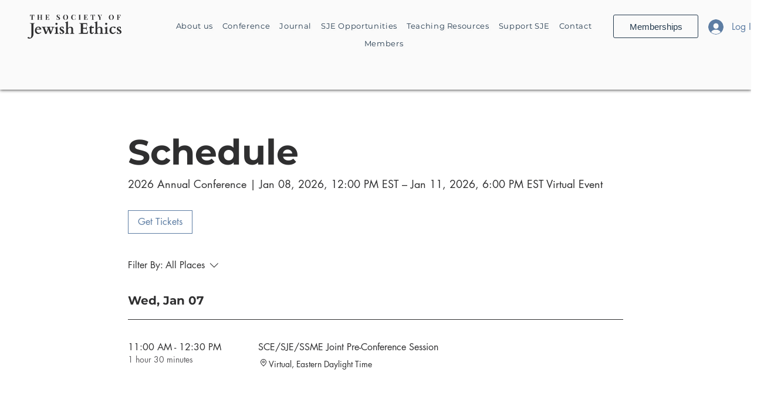

--- FILE ---
content_type: application/javascript
request_url: https://static.parastorage.com/services/events-viewer/1.4044.0/scheduleViewerWidgetNoCss.bundle.min.js
body_size: 127433
content:
!function(e,t){"object"==typeof exports&&"object"==typeof module?module.exports=t(require("@wix/image-kit"),require("react"),require("react-dom"),require("lodash")):"function"==typeof define&&define.amd?define(["imageClientApi","react","reactDOM","lodash"],t):"object"==typeof exports?exports.scheduleViewerWidgetNoCss=t(require("@wix/image-kit"),require("react"),require("react-dom"),require("lodash")):e.scheduleViewerWidgetNoCss=t(e.__imageClientApi__,e.React,e.ReactDOM,e._)}("undefined"!=typeof self?self:this,((e,t,r,n)=>(()=>{var o={75870:(e,t,r)=>{"use strict";t.__esModule=!0;var n=r(60751),o=(a(n),a(r(97598))),i=a(r(43153));a(r(70345));function a(e){return e&&e.__esModule?e:{default:e}}function s(e,t){if(!(e instanceof t))throw new TypeError("Cannot call a class as a function")}function l(e,t){if(!e)throw new ReferenceError("this hasn't been initialised - super() hasn't been called");return!t||"object"!=typeof t&&"function"!=typeof t?e:t}function c(e,t){if("function"!=typeof t&&null!==t)throw new TypeError("Super expression must either be null or a function, not "+typeof t);e.prototype=Object.create(t&&t.prototype,{constructor:{value:e,enumerable:!1,writable:!0,configurable:!0}}),t&&(Object.setPrototypeOf?Object.setPrototypeOf(e,t):e.__proto__=t)}var u=1073741823;t.default=function(e,t){var r,a,d="__create-react-context-"+(0,i.default)()+"__",p=function(e){function r(){var t,n,o,i;s(this,r);for(var a=arguments.length,c=Array(a),u=0;u<a;u++)c[u]=arguments[u];return t=n=l(this,e.call.apply(e,[this].concat(c))),n.emitter=(o=n.props.value,i=[],{on:function(e){i.push(e)},off:function(e){i=i.filter((function(t){return t!==e}))},get:function(){return o},set:function(e,t){o=e,i.forEach((function(e){return e(o,t)}))}}),l(n,t)}return c(r,e),r.prototype.getChildContext=function(){var e;return(e={})[d]=this.emitter,e},r.prototype.componentWillReceiveProps=function(e){if(this.props.value!==e.value){var r=this.props.value,n=e.value,o=void 0;((i=r)===(a=n)?0!==i||1/i==1/a:i!=i&&a!=a)?o=0:(o="function"==typeof t?t(r,n):u,0!==(o|=0)&&this.emitter.set(e.value,o))}var i,a},r.prototype.render=function(){return this.props.children},r}(n.Component);p.childContextTypes=((r={})[d]=o.default.object.isRequired,r);var f=function(t){function r(){var e,n;s(this,r);for(var o=arguments.length,i=Array(o),a=0;a<o;a++)i[a]=arguments[a];return e=n=l(this,t.call.apply(t,[this].concat(i))),n.state={value:n.getValue()},n.onUpdate=function(e,t){(0|n.observedBits)&t&&n.setState({value:n.getValue()})},l(n,e)}return c(r,t),r.prototype.componentWillReceiveProps=function(e){var t=e.observedBits;this.observedBits=null==t?u:t},r.prototype.componentDidMount=function(){this.context[d]&&this.context[d].on(this.onUpdate);var e=this.props.observedBits;this.observedBits=null==e?u:e},r.prototype.componentWillUnmount=function(){this.context[d]&&this.context[d].off(this.onUpdate)},r.prototype.getValue=function(){return this.context[d]?this.context[d].get():e},r.prototype.render=function(){return(e=this.props.children,Array.isArray(e)?e[0]:e)(this.state.value);var e},r}(n.Component);return f.contextTypes=((a={})[d]=o.default.object,a),{Provider:p,Consumer:f}},e.exports=t.default},60774:(e,t,r)=>{"use strict";t.__esModule=!0;var n=i(r(60751)),o=i(r(75870));function i(e){return e&&e.__esModule?e:{default:e}}t.default=n.default.createContext||o.default,e.exports=t.default},16404:(e,t,r)=>{"use strict";r.r(t),r.d(t,{classes:()=>o,cssStates:()=>c,keyframes:()=>i,layers:()=>a,namespace:()=>n,st:()=>d,stVars:()=>s,style:()=>u,vars:()=>l});var n="oucDpSL",o={root:"sVVVhcO"},i={},a={},s={},l={},c=r.stc.bind(null,n),u=r.sts.bind(null,n),d=u},35380:(e,t,r)=>{"use strict";r.r(t),r.d(t,{classes:()=>o,cssStates:()=>c,keyframes:()=>i,layers:()=>a,namespace:()=>n,st:()=>d,stVars:()=>s,style:()=>u,vars:()=>l});var n="ot_h2dA",o={root:"stXMM6c"},i={},a={},s={},l={},c=r.stc.bind(null,n),u=r.sts.bind(null,n),d=u},10490:(e,t,r)=>{"use strict";r.r(t),r.d(t,{classes:()=>o,cssStates:()=>c,keyframes:()=>i,layers:()=>a,namespace:()=>n,st:()=>d,stVars:()=>s,style:()=>u,vars:()=>l});var n="oxA4Bx5",o={root:"soklwKO"},i={},a={},s={},l={},c=r.stc.bind(null,n),u=r.sts.bind(null,n),d=u},86320:(e,t,r)=>{"use strict";r.r(t),r.d(t,{classes:()=>o,cssStates:()=>c,keyframes:()=>i,layers:()=>a,namespace:()=>n,st:()=>d,stVars:()=>s,style:()=>u,vars:()=>l});var n="oUCLyHa",o={root:"sZ6pfCe",focusRing:"sLgt5sh",container:"sgPCRSf",iconContainer:"sJ2ebw_",icon:"sCNZRlg",text:"stNfuyN",content:"siYcEYh",subtitle:"sgHaQY0",textContainer:"s_L__yv"},i={},a={},s={},l={"wix-color-5":"--wix-color-5","wix-color-4":"--wix-color-4","wst-paragraph-2-color-rgb":"--wst-paragraph-2-color-rgb","wst-shade-3-color-rgb":"--wst-shade-3-color-rgb","wix-ui-tpa-actions-menu-layout-item-item-font":"--wix-ui-tpa-actions-menu-layout-item-item-font","wix-ui-tpa-actions-menu-layout-item-item-subtitle-font":"--wix-ui-tpa-actions-menu-layout-item-item-subtitle-font"},c=r.stc.bind(null,n),u=r.sts.bind(null,n),d=u},80056:(e,t,r)=>{"use strict";r.r(t),r.d(t,{classes:()=>o,cssStates:()=>c,keyframes:()=>i,layers:()=>a,namespace:()=>n,st:()=>d,stVars:()=>s,style:()=>u,vars:()=>l});var n="ol1qodm",o={root:"s__0UU8cw","sr-only":"sjiHRWT",image:"sSPYnBb",anonymousAvatar:"sbpt3Pq",textAvatar:"s__39pbQd",srOnly:"sY72TAz"},i={},a={},s={},l={},c=r.stc.bind(null,n),u=r.sts.bind(null,n),d=u},51425:(e,t,r)=>{"use strict";r.r(t),r.d(t,{classes:()=>o,cssStates:()=>c,keyframes:()=>i,layers:()=>a,namespace:()=>n,st:()=>d,stVars:()=>s,style:()=>u,vars:()=>l});var n="oOLGDkH",o={root:"s__83oi4I"},i={},a={},s={},l={"wix-color-37":"--wix-color-37","wst-system-line-1-width":"--wst-system-line-1-width","wst-system-line-1-color-rgb":"--wst-system-line-1-color-rgb","wix-ui-tpa-divider-main-divider-color":"--wix-ui-tpa-divider-main-divider-color","wix-ui-tpa-divider-main-divider-width":"--wix-ui-tpa-divider-main-divider-width","wix-ui-tpa-divider-main-divider-opacity":"--wix-ui-tpa-divider-main-divider-opacity"},c=r.stc.bind(null,n),u=r.sts.bind(null,n),d=u},36969:(e,t,r)=>{"use strict";r.r(t),r.d(t,{classes:()=>o,cssStates:()=>c,keyframes:()=>i,layers:()=>a,namespace:()=>n,st:()=>d,stVars:()=>s,style:()=>u,vars:()=>l});var n="ogyt8ac",o={root:"sbhYnQW",label:"sNQEJdw",dropdownBase:"sCUjrZv",dropdownOption:"s__07NRr8",dropdownNativeSelect:"sDhxLSg",dropdownError:"s__3qJznW",errorIcon:"s__9vStdH",dropdown:"sRkyv5U",dropdownContainer:"sZWyTLQ",divider:"seccW4V",customDivider:"sJZCGN2",arrowIcon:"s__7p__mq",errorIconWrapper:"stIMysO"},i={},a={},s={},l={"wix-color-5":"--wix-color-5","wix-color-4":"--wix-color-4","wix-color-29":"--wix-color-29","wix-color-1":"--wix-color-1","wix-color-37":"--wix-color-37","wix-ui-tpa-dropdown-main-button-text-color":"--wix-ui-tpa-dropdown-main-button-text-color","wix-ui-tpa-dropdown-main-text-font":"--wix-ui-tpa-dropdown-main-text-font","wix-ui-tpa-dropdown-main-border-radius":"--wix-ui-tpa-dropdown-main-border-radius","wix-ui-tpa-dropdown-hover-border-radius":"--wix-ui-tpa-dropdown-hover-border-radius","wix-ui-tpa-dropdown-readonly-button-border-radius":"--wix-ui-tpa-dropdown-readonly-button-border-radius","wix-ui-tpa-dropdown-main-button-border-color":"--wix-ui-tpa-dropdown-main-button-border-color","wix-ui-tpa-dropdown-hover-border-color":"--wix-ui-tpa-dropdown-hover-border-color","wix-ui-tpa-dropdown-main-border-width":"--wix-ui-tpa-dropdown-main-border-width","wix-ui-tpa-dropdown-hover-border-width":"--wix-ui-tpa-dropdown-hover-border-width","wix-ui-tpa-dropdown-hover-background-color":"--wix-ui-tpa-dropdown-hover-background-color","wix-ui-tpa-dropdown-hover-background-opacity":"--wix-ui-tpa-dropdown-hover-background-opacity","wix-ui-tpa-dropdown-hover-text-color":"--wix-ui-tpa-dropdown-hover-text-color","wix-ui-tpa-dropdown-readonly-button-border-color":"--wix-ui-tpa-dropdown-readonly-button-border-color","wst-system-error-color-rgb":"--wst-system-error-color-rgb","wst-shade-3-color-rgb":"--wst-shade-3-color-rgb","wst-primary-background-color-rgb":"--wst-primary-background-color-rgb","wst-paragraph-2-color-rgb":"--wst-paragraph-2-color-rgb","wst-system-disabled-color-rgb":"--wst-system-disabled-color-rgb","wut-error-color":"--wut-error-color","wix-ui-tpa-dropdown-main-button-text-disabled-color":"--wix-ui-tpa-dropdown-main-button-text-disabled-color","wix-ui-tpa-dropdown-main-border-disabled-color":"--wix-ui-tpa-dropdown-main-border-disabled-color","wix-ui-tpa-dropdown-main-background-color":"--wix-ui-tpa-dropdown-main-background-color","wix-ui-tpa-dropdown-main-placeholder-color":"--wix-ui-tpa-dropdown-main-placeholder-color","wix-ui-tpa-dropdown-main-placeholder-font":"--wix-ui-tpa-dropdown-main-placeholder-font","wix-ui-tpa-dropdown-main-dropdown-background-color":"--wix-ui-tpa-dropdown-main-dropdown-background-color","wix-ui-tpa-dropdown-main-item-text-color":"--wix-ui-tpa-dropdown-main-item-text-color","wix-ui-tpa-dropdown-main-item-text-font":"--wix-ui-tpa-dropdown-main-item-text-font","wix-ui-tpa-dropdown-main-item-text-disabled-color":"--wix-ui-tpa-dropdown-main-item-text-disabled-color","wix-ui-tpa-dropdown-main-label-color":"--wix-ui-tpa-dropdown-main-label-color","wix-ui-tpa-dropdown-main-dropdown-height":"--wix-ui-tpa-dropdown-main-dropdown-height","wix-ui-tpa-dropdown-error-color":"--wix-ui-tpa-dropdown-error-color","wix-ui-tpa-dropdown-error-message-min-height":"--wix-ui-tpa-dropdown-error-message-min-height","wix-ui-tpa-dropdown-main-border-opacity":"--wix-ui-tpa-dropdown-main-border-opacity","wix-ui-tpa-dropdown-content-vertical-padding":"--wix-ui-tpa-dropdown-content-vertical-padding","wix-ui-tpa-dropdown-content-horizontal-padding":"--wix-ui-tpa-dropdown-content-horizontal-padding","wix-ui-tpa-dropdown-main-column-gap":"--wix-ui-tpa-dropdown-main-column-gap","wix-ui-tpa-dropdown-readonly-button-background-color":"--wix-ui-tpa-dropdown-readonly-button-background-color","wix-ui-tpa-dropdown-readonly-button-border-width":"--wix-ui-tpa-dropdown-readonly-button-border-width","wix-ui-tpa-dropdown-readonly-button-text-color":"--wix-ui-tpa-dropdown-readonly-button-text-color","wix-ui-tpa-dropdown-readonly-icon-color":"--wix-ui-tpa-dropdown-readonly-icon-color","wix-ui-tpa-dropdown-readonly-icon-size":"--wix-ui-tpa-dropdown-readonly-icon-size","wix-ui-tpa-dropdown-readonly-label-font":"--wix-ui-tpa-dropdown-readonly-label-font","wix-ui-tpa-dropdown-readonly-label-color":"--wix-ui-tpa-dropdown-readonly-label-color","wix-ui-tpa-dropdown-readonly-button-placeholder-color":"--wix-ui-tpa-dropdown-readonly-button-placeholder-color","wix-ui-tpa-dropdown-readonly-button-placeholder-font":"--wix-ui-tpa-dropdown-readonly-button-placeholder-font","wst-paragraph-2-color":"--Dropdown4294820087-wst-paragraph-2-color","wst-system-error-color":"--Dropdown4294820087-wst-system-error-color"},c=r.stc.bind(null,n),u=r.sts.bind(null,n),d=u},90892:(e,t,r)=>{"use strict";r.r(t),r.d(t,{classes:()=>o,cssStates:()=>c,keyframes:()=>i,layers:()=>a,namespace:()=>n,st:()=>d,stVars:()=>s,style:()=>u,vars:()=>l});var n="o__2K7Y6w",o={root:"sQZwiuQ",insetFocusRing:"sJ5n0x5",contentWrapper:"stTGdAf",title:"sACqo_3",subtitle:"suJDP17",suffix:"sB_X01t",icon:"s__7zEq9E"},i={},a={},s={},l={"wix-color-29":"--wix-color-29","wix-color-5":"--wix-color-5","wix-color-4":"--wix-color-4","wix-ui-tpa-dropdown-option-main-title-text-color":"--wix-ui-tpa-dropdown-option-main-title-text-color","wix-ui-tpa-dropdown-option-main-title-text-font":"--wix-ui-tpa-dropdown-option-main-title-text-font","wix-ui-tpa-dropdown-option-main-item-text-disabled-color":"--wix-ui-tpa-dropdown-option-main-item-text-disabled-color","wix-ui-tpa-dropdown-option-padding-inline-start":"--wix-ui-tpa-dropdown-option-padding-inline-start","wix-ui-tpa-dropdown-option-vertical-padding":"--wix-ui-tpa-dropdown-option-vertical-padding","wix-ui-tpa-dropdown-option-title-padding-inline-start":"--wix-ui-tpa-dropdown-option-title-padding-inline-start","wix-ui-tpa-dropdown-option-title-padding-inline-end":"--wix-ui-tpa-dropdown-option-title-padding-inline-end"},c=r.stc.bind(null,n),u=r.sts.bind(null,n),d=u},6592:(e,t,r)=>{"use strict";r.r(t),r.d(t,{classes:()=>o,cssStates:()=>c,keyframes:()=>i,layers:()=>a,namespace:()=>n,st:()=>d,stVars:()=>s,style:()=>u,vars:()=>l});var n="oMNwOrH",o={root:"sqlmMkR",arrowIcon:"sNACole",btn:"sidptC4",displayBlock:"sFQedBr",content:"s__1O83T_",textContent:"snc67oF",label:"srs1Qna",selectedValue:"sFnumlR"},i={},a={},s={},l={"wix-color-29":"--wix-color-29","wix-color-5":"--wix-color-5","wst-paragraph-2-color-rgb":"--wst-paragraph-2-color-rgb","wst-system-disabled-color-rgb":"--wst-system-disabled-color-rgb","wix-ui-tpa-floating-dropdown-base-main-text-color":"--wix-ui-tpa-floating-dropdown-base-main-text-color","wix-ui-tpa-floating-dropdown-base-main-text-font":"--wix-ui-tpa-floating-dropdown-base-main-text-font","wix-ui-tpa-floating-dropdown-base-main-text-color-disabled":"--wix-ui-tpa-floating-dropdown-base-main-text-color-disabled"},c=r.stc.bind(null,n),u=r.sts.bind(null,n),d=u},73649:(e,t,r)=>{"use strict";r.r(t),r.d(t,{classes:()=>o,cssStates:()=>c,keyframes:()=>i,layers:()=>a,namespace:()=>n,st:()=>d,stVars:()=>s,style:()=>u,vars:()=>l});var n="o__8hvEcf",o={root:"sM6b6KU","sr-only":"sjiHRWT",button:"sZ_8CiL",icon:"sJC3fle",tooltipMessage:"smeKMv9"},i={},a={},s={},l={},c=r.stc.bind(null,n),u=r.sts.bind(null,n),d=u},16513:(e,t,r)=>{"use strict";r.r(t),r.d(t,{classes:()=>o,cssStates:()=>c,keyframes:()=>i,layers:()=>a,namespace:()=>n,st:()=>d,stVars:()=>s,style:()=>u,vars:()=>l});var n="oUs6oHI",o={root:"sT0LiDF",srOnly:"sUS3FBQ","sr-only":"sTfvuoc"},i={},a={},s={},l={"wix-color-5":"--wix-color-5","wix-color-4":"--wix-color-4","wut-text-color":"--wut-text-color","wut-placeholder-color":"--wut-placeholder-color","wix-ui-tpa-text-main-text-color":"--wix-ui-tpa-text-main-text-color","wix-ui-tpa-text-main-text-font":"--wix-ui-tpa-text-main-text-font","primary-color":"--Text730820971-primary-color","secondary-color":"--Text730820971-secondary-color"},c=r.stc.bind(null,n),u=r.sts.bind(null,n),d=u},9113:(e,t,r)=>{"use strict";r.r(t),r.d(t,{classes:()=>o,cssStates:()=>c,keyframes:()=>i,layers:()=>a,namespace:()=>n,st:()=>d,stVars:()=>s,style:()=>u,vars:()=>l});var n="omH4Xzx",o={root:"sWEpZyh",affixIcon:"smByleP","prefix-icon":"sq2B1fK","suffix-icon":"s__2zRg_S"},i={},a={},s={},l={"wix-color-8":"--wix-color-8","wix-color-5":"--wix-color-5","wix-color-29":"--wix-color-29","wst-links-and-actions-color-rgb":"--wst-links-and-actions-color-rgb","wst-paragraph-2-color-rgb":"--wst-paragraph-2-color-rgb","wst-system-disabled-color-rgb":"--wst-system-disabled-color-rgb","wix-ui-tpa-text-button-main-text-color":"--wix-ui-tpa-text-button-main-text-color","wix-ui-tpa-text-button-main-text-font":"--wix-ui-tpa-text-button-main-text-font","wix-ui-tpa-text-button-background-color":"--wix-ui-tpa-text-button-background-color","wix-ui-tpa-text-button-background-color-internal":"--TextButton3091975331-wix-ui-tpa-text-button-background-color-internal","wix-ui-tpa-button-hover-text-font-text-decoration":"--TextButton3091975331-wix-ui-tpa-button-hover-text-font-text-decoration"},c=r.stc.bind(null,n),u=r.sts.bind(null,n),d=u},26607:(e,t,r)=>{"use strict";r.r(t),r.d(t,{classes:()=>o,cssStates:()=>c,keyframes:()=>i,layers:()=>a,namespace:()=>n,st:()=>d,stVars:()=>s,style:()=>u,vars:()=>l});var n="omNo0hF",o={root:"sxctfL3",message:"sVBbrRc",icon:"s__0JlYGI",messageWithSuffix:"sy4x7pt"},i={},a={},s={},l={"wut-error-color":"--wut-error-color","wix-ui-tpa-error-message-wrapper-error-color":"--wix-ui-tpa-error-message-wrapper-error-color","wix-ui-tpa-error-message-wrapper-border-color":"--wix-ui-tpa-error-message-wrapper-border-color","wix-ui-tpa-error-message-wrapper-border-radius":"--wix-ui-tpa-error-message-wrapper-border-radius","wix-ui-tpa-error-message-wrapper-border-width":"--wix-ui-tpa-error-message-wrapper-border-width","wix-ui-tpa-error-message-wrapper-background-color":"--wix-ui-tpa-error-message-wrapper-background-color","wix-ui-tpa-error-message-wrapper-min-message-height":"--wix-ui-tpa-error-message-wrapper-min-message-height",transparent:"--ErrorMessageWrapper2471815616-transparent","border-color":"--ErrorMessageWrapper2471815616-border-color","background-color":"--ErrorMessageWrapper2471815616-background-color"},c=r.stc.bind(null,n),u=r.sts.bind(null,n),d=u},25879:(e,t,r)=>{"use strict";r.r(t),r.d(t,{classes:()=>o,cssStates:()=>c,keyframes:()=>i,layers:()=>a,namespace:()=>n,st:()=>d,stVars:()=>s,style:()=>u,vars:()=>l});var n="ouG4K77",o={root:"sjwaEUN","focus-box":"srkDI7B","focus-box-error":"s__8xwhzx"},i={},a={},s={},l={},c=r.stc.bind(null,n),u=r.sts.bind(null,n),d=u},57280:(e,t,r)=>{"use strict";r.r(t),r.d(t,{classes:()=>o,cssStates:()=>c,keyframes:()=>i,layers:()=>a,namespace:()=>n,st:()=>d,stVars:()=>s,style:()=>u,vars:()=>l});var n="o__8bKeid",o={root:"sdcW3C_",content:"sm1_TgJ",prefix:"sMob6xk",suffix:"szhPg3o"},i={},a={},s={},l={},c=r.stc.bind(null,n),u=r.sts.bind(null,n),d=u},7184:(e,t,r)=>{"use strict";r.r(t),r.d(t,{classes:()=>o,cssStates:()=>c,keyframes:()=>i,layers:()=>a,namespace:()=>n,st:()=>d,stVars:()=>s,style:()=>u,vars:()=>l});var n="oQq7cFJ",o={root:"sLkTFWv",srOnly:"sUS3FBQ",box:"s__1aobk1",nativeCheckbox:"sFIrBQx",childContainer:"s__0XzYYK"},i={},a={},s={},l={},c=r.stc.bind(null,n),u=r.sts.bind(null,n),d=u},49358:(e,t,r)=>{"use strict";r.r(t),r.d(t,{classes:()=>o,cssStates:()=>c,keyframes:()=>i,layers:()=>a,namespace:()=>n,st:()=>d,stVars:()=>s,style:()=>u,vars:()=>l});var n="ojgHvk1",o={root:"sbT2rG4"},i={},a={},s={dividerHeight:"1px",dividerBackgroundColor:"black",dividerOpacity:"initial",dividerMarginTop:"initial",dividerMarginBottom:"initial"},l={},c=r.stc.bind(null,n),u=r.sts.bind(null,n),d=u},42292:(e,t,r)=>{"use strict";r.r(t),r.d(t,{classes:()=>o,cssStates:()=>c,keyframes:()=>i,layers:()=>a,namespace:()=>n,st:()=>d,stVars:()=>s,style:()=>u,vars:()=>l});var n="o__3bcqhS",o={root:"sZ2D7k0",dropdownContent:"sLCj2jo"},i={},a={},s={},l={},c=r.stc.bind(null,n),u=r.sts.bind(null,n),d=u},22598:(e,t,r)=>{"use strict";r.r(t),r.d(t,{classes:()=>o,cssStates:()=>c,keyframes:()=>i,layers:()=>a,namespace:()=>n,st:()=>d,stVars:()=>s,style:()=>u,vars:()=>l});var n="obAfclc",o={root:"sb5iU7E",optionsContainer:"sTjxRFt",dropdownOption:"slFSDXB"},i={},a={},s={},l={},c=r.stc.bind(null,n),u=r.sts.bind(null,n),d=u},62078:(e,t,r)=>{"use strict";r.r(t),r.d(t,{classes:()=>o,cssStates:()=>c,keyframes:()=>i,layers:()=>a,namespace:()=>n,st:()=>d,stVars:()=>s,style:()=>u,vars:()=>l});var n="ox3c83N",o={root:"sfmC6ur",highlight:"spYE_H9",nonHighlight:"smgbanB"},i={},a={},s={hoverBackgroundColor:"lightgrey",selectedBackgroundColor:"grey",selectedHoverBackgroundColor:"dimgrey",disabledBackgroundColor:"white"},l={},c=r.stc.bind(null,n),u=r.sts.bind(null,n),d=u},64294:(e,t,r)=>{"use strict";r.r(t),r.d(t,{classes:()=>o,cssStates:()=>c,keyframes:()=>i,layers:()=>a,namespace:()=>n,st:()=>d,stVars:()=>s,style:()=>u,vars:()=>l});var n="osSVpc0",o={root:"spGD_fE",popoverAnimation:"sr4H1cC","popoverAnimation-enter":"snACNwH","popoverAnimation-enter-active":"stjmgUh","popoverAnimation-exit":"s__779Bb7","popoverAnimation-exit-active":"szzCrh9",popoverContent:"sSUFrwH",arrow:"s__0AkpB2",popover:"s__1T7K3W",withArrow:"sCjII3W",popoverElement:"sESO3V2"},i={},a={},s={contentBackgroundColor:"white",contentBorderWidth:"1px",contentBorderStyle:"solid",contentBorderColor:"black",contentBorderRadius:"initial",contentPadding:"initial",contentArrowSize:"5px"},l={},c=r.stc.bind(null,n),u=r.sts.bind(null,n),d=u},17710:(e,t,r)=>{"use strict";r.r(t),r.d(t,{classes:()=>o,cssStates:()=>c,keyframes:()=>i,layers:()=>a,namespace:()=>n,st:()=>d,stVars:()=>s,style:()=>u,vars:()=>l});var n="otWwj94",o={root:"sK4Dkl_",innerWrapper:"sfk2b9h",icon:"sMVZ_Aq",label:"siTmXt5",hiddenRadio:"sMtQsfi"},i={},a={},s={},l={},c=r.stc.bind(null,n),u=r.sts.bind(null,n),d=u},62382:(e,t,r)=>{"use strict";r.r(t),r.d(t,{classes:()=>o,cssStates:()=>c,keyframes:()=>i,layers:()=>a,namespace:()=>n,st:()=>d,stVars:()=>s,style:()=>u,vars:()=>l});var n="o__0Q_g4Z",o={root:"sxuUmHF",tag:"sBYovNU",tagContainer:"szrBSnz",tagInput:"si3zWsS"},i={},a={},s={},l={},c=r.stc.bind(null,n),u=r.sts.bind(null,n),d=u},41091:(e,t,r)=>{"use strict";r.r(t),r.d(t,{classes:()=>o,cssStates:()=>c,keyframes:()=>i,layers:()=>a,namespace:()=>n,st:()=>d,stVars:()=>s,style:()=>u,vars:()=>l});var n="oz_7Dwn",o={root:"sojVON7"},i={},a={},s={},l={},c=r.stc.bind(null,n),u=r.sts.bind(null,n),d=u},49666:(e,t,r)=>{"use strict";r.r(t),r.d(t,{classes:()=>o,cssStates:()=>c,keyframes:()=>i,layers:()=>a,namespace:()=>n,st:()=>d,stVars:()=>s,style:()=>u,vars:()=>l});var n="oaooTBS",o={root:"szaMpGR"},i={},a={},s={},l={},c=r.stc.bind(null,n),u=r.sts.bind(null,n),d=u},88800:(e,t)=>{"use strict";t.m7=t.gt=t.eX=t.Jr=t.if=t.W=t.t4=t.BA=t.Re=t.xj=t.mh=t.Z6=t.g$=t.Nw=t.iF=t.as=t.Sc=t.p5=t.C=t.Au=t.zA=t.aY=t.TL=t.g7=t.zu=t.UN=t.Bx=t.fb=t.R$=t.kQ=t.pl=t.KS=t.Np=t.lh=t.NF=t.Id=t.x6=t.Cu=t.BN=t.bh=t.Ht=t.vw=t.E8=t.Dn=t.q8=t.hK=t.ik=t.gl=t.uC=t.tq=void 0,t.Ps=t.NE=t.PB=t.Bq=t.nE=t.sx=t.eV=t.Sd=t.KY=t.Xj=t.p=t.io=t.f1=t.DY=t.w8=t.We=t.GJ=t.wf=t.nW=t.kL=t.xB=t.Hm=t.jH=t.Y4=t.Ru=t.GW=t.iK=t.a5=t.XW=t.e$=t.pE=void 0,function(e){e.ENABLED="ENABLED",e.DISABLED="DISABLED"}(t.tq||(t.tq={})),function(e){e.PRODUCT="PRODUCT",e.EVENT="EVENT",e.BOOKING="BOOKING"}(t.uC||(t.uC={})),function(e){e.SQUARE="SQUARE",e.RECTANGLE="RECTANGLE"}(t.gl||(t.gl={})),function(e){e.UNKNOWN="UNKNOWN",e.ENABLED="ENABLED",e.DISABLED="DISABLED",e.PENDING="PENDING",e.DEMO="DEMO"}(t.ik||(t.ik={})),function(e){e.COLOR="COLOR",e.IMAGE="IMAGE",e.GRADIENT="GRADIENT"}(t.hK||(t.hK={})),function(e){e.UNKNOWN_BADGE_TYPE="UNKNOWN_BADGE_TYPE",e.FIRST_PRIORITY="FIRST_PRIORITY",e.SECOND_PRIORITY="SECOND_PRIORITY",e.THIRD_PRIORITY="THIRD_PRIORITY"}(t.q8||(t.q8={})),function(e){e.LINK="LINK",e.ACTION="ACTION"}(t.Dn||(t.Dn={})),function(e){e.START="START",e.CENTER="CENTER",e.END="END"}(t.E8||(t.E8={})),function(e){e.STACKED="STACKED",e.SIDE_BY_SIDE="SIDE_BY_SIDE"}(t.vw||(t.vw={})),function(e){e.CONTAINED="CONTAINED",e.FRAMELESS="FRAMELESS"}(t.Ht||(t.Ht={})),function(e){e.COUNTS="COUNTS"}(t.bh||(t.bh={})),function(e){e.MANUAL="MANUAL",e.AUTO="AUTO",e.RECURRING_EVENT="RECURRING_EVENT",e.HIDDEN="HIDDEN",e.COMPONENT="COMPONENT"}(t.BN||(t.BN={})),function(e){e.ONLINE="ONLINE",e.OFFLINE_POS="OFFLINE_POS"}(t.Cu||(t.Cu={})),function(e){e.UNKNOWN_CHECKOUT_TYPE="UNKNOWN_CHECKOUT_TYPE",e.EVENTS_APP="EVENTS_APP",e.ECOMM_PLATFORM="ECOMM_PLATFORM"}(t.x6||(t.x6={})),function(e){e.LTR="LTR",e.RTL="RTL"}(t.Id||(t.Id={})),function(e){e.MEETING="MEETING",e.WEBINAR="WEBINAR"}(t.NF||(t.NF={})),function(e){e.FILL="FILL",e.FIT="FIT"}(t.lh||(t.lh={})),function(e){e.BOLD="BOLD",e.ITALIC="ITALIC",e.UNDERLINE="UNDERLINE",e.SPOILER="SPOILER",e.ANCHOR="ANCHOR",e.MENTION="MENTION",e.LINK="LINK",e.COLOR="COLOR",e.FONT_SIZE="FONT_SIZE",e.EXTERNAL="EXTERNAL",e.STRIKETHROUGH="STRIKETHROUGH",e.SUPERSCRIPT="SUPERSCRIPT",e.SUBSCRIPT="SUBSCRIPT"}(t.Np||(t.Np={})),function(e){e.UNKNOWN="UNKNOWN",e.TRASH="TRASH",e.DELETED="DELETED",e.PENDING_PURGE="PENDING_PURGE",e.PURGED_EXTERNALLY="PURGED_EXTERNALLY"}(t.KS||(t.KS={})),function(e){e.CENTER="CENTER",e.LEFT="LEFT",e.RIGHT="RIGHT"}(t.pl||(t.pl={})),function(e){e.LARGE="LARGE",e.MEDIUM="MEDIUM",e.SMALL="SMALL"}(t.kQ||(t.kQ={})),function(e){e.FULL="FULL",e.DETAILS="DETAILS",e.TEXTS="TEXTS",e.REGISTRATION="REGISTRATION",e.URLS="URLS",e.FORM="FORM",e.DASHBOARD="DASHBOARD",e.FEED="FEED",e.ONLINE_CONFERENCING_SESSION="ONLINE_CONFERENCING_SESSION",e.SEO_SETTINGS="SEO_SETTINGS",e.AGENDA="AGENDA",e.CATEGORIES="CATEGORIES",e.CUSTOMIZABLE_TICKETS="CUSTOMIZABLE_TICKETS",e.BADGES="BADGES"}(t.R$||(t.R$={})),function(e){e.SCHEDULED="SCHEDULED",e.STARTED="STARTED",e.ENDED="ENDED",e.CANCELED="CANCELED",e.DRAFT="DRAFT"}(t.fb||(t.fb={})),function(e){e.NA_EVENT_TYPE="NA_EVENT_TYPE",e.RSVP="RSVP",e.TICKETS="TICKETS",e.EXTERNAL="EXTERNAL",e.NO_REGISTRATION="NO_REGISTRATION",e.RSVP_AND_TICKETS="RSVP_AND_TICKETS"}(t.Bx||(t.Bx={})),function(e){e.WIX_FEE="WIX_FEE"}(t.UN||(t.UN={})),function(e){e.FEE_ADDED="FEE_ADDED",e.FEE_INCLUDED="FEE_INCLUDED",e.FEE_ADDED_AT_CHECKOUT="FEE_ADDED_AT_CHECKOUT"}(t.zu||(t.zu={})),function(e){e.PX="PX",e.EM="EM"}(t.g7||(t.g7={})),function(e){e.NORMAL="NORMAL",e.STICKER="STICKER"}(t.TL||(t.TL={})),function(e){e.INSTANT_UPDATE="INSTANT_UPDATE",e.DAILY_SUMMARY="DAILY_SUMMARY"}(t.aY||(t.aY={})),function(e){e.START="START",e.END="END",e.TOP="TOP"}(t.zA||(t.zA={})),function(e){e.FIRST="FIRST",e.ALL="ALL",e.NONE="NONE"}(t.Au||(t.Au={})),function(e){e.INPUT="INPUT",e.TEXTAREA="TEXTAREA",e.DROPDOWN="DROPDOWN",e.RADIO="RADIO",e.CHECKBOX="CHECKBOX",e.NAME="NAME",e.GUEST_CONTROL="GUEST_CONTROL",e.ADDRESS_SHORT="ADDRESS_SHORT",e.ADDRESS_FULL="ADDRESS_FULL",e.DATE="DATE"}(t.C||(t.C={})),function(e){e.COLLAGE="COLLAGE",e.MASONRY="MASONRY",e.GRID="GRID",e.THUMBNAIL="THUMBNAIL",e.SLIDER="SLIDER",e.SLIDESHOW="SLIDESHOW",e.PANORAMA="PANORAMA",e.COLUMN="COLUMN",e.MAGIC="MAGIC",e.FULLSIZE="FULLSIZE"}(t.p5||(t.p5={})),function(e){e.SINGLE="SINGLE",e.DOUBLE="DOUBLE",e.DASHED="DASHED",e.DOTTED="DOTTED"}(t.Sc||(t.Sc={})),function(e){e.ORDER_ARCHIVED="ORDER_ARCHIVED",e.ORDER_ACTIVE="ORDER_ACTIVE",e.TICKET_ARCHIVED="TICKET_ARCHIVED",e.TICKET_ACTIVE="TICKET_ACTIVE",e.CHECKED_IN="CHECKED_IN",e.NON_CHECKED_IN="NON_CHECKED_IN",e.FREE="FREE",e.PAID="PAID",e.MEMBER="MEMBER"}(t.as||(t.as={})),function(e){e.VENUE="VENUE",e.ONLINE="ONLINE"}(t.iF||(t.iF={})),function(e){e.ROADMAP="ROADMAP",e.SATELITE="SATELITE",e.HYBRID="HYBRID",e.TERRAIN="TERRAIN"}(t.Nw||(t.Nw={})),function(e){e.UNKNOWN_NAMESPACE="UNKNOWN_NAMESPACE",e.WIX="WIX",e.SHOUT_OUT="SHOUT_OUT",e.ALBUMS="ALBUMS",e.WIX_STORES_TEST_DRIVE="WIX_STORES_TEST_DRIVE",e.HOTELS="HOTELS",e.CLUBS="CLUBS",e.ONBOARDING_DRAFT="ONBOARDING_DRAFT",e.DEV_SITE="DEV_SITE",e.LOGOS="LOGOS",e.VIDEO_MAKER="VIDEO_MAKER",e.PARTNER_DASHBOARD="PARTNER_DASHBOARD",e.DEV_CENTER_COMPANY="DEV_CENTER_COMPANY",e.HTML_DRAFT="HTML_DRAFT",e.SITELESS_BUSINESS="SITELESS_BUSINESS",e.CREATOR_ECONOMY="CREATOR_ECONOMY",e.DASHBOARD_FIRST="DASHBOARD_FIRST",e.ANYWHERE="ANYWHERE",e.HEADLESS="HEADLESS",e.ACCOUNT_MASTER_CMS="ACCOUNT_MASTER_CMS",e.RISE="RISE",e.BRANDED_FIRST="BRANDED_FIRST",e.NOWNIA="NOWNIA",e.UGC_TEMPLATE="UGC_TEMPLATE",e.CODUX="CODUX",e.MEDIA_DESIGN_CREATOR="MEDIA_DESIGN_CREATOR",e.SHARED_BLOG_ENTERPRISE="SHARED_BLOG_ENTERPRISE",e.STANDALONE_FORMS="STANDALONE_FORMS",e.STANDALONE_EVENTS="STANDALONE_EVENTS",e.MIMIR="MIMIR",e.TWINS="TWINS",e.NANO="NANO"}(t.g$||(t.g$={})),function(e){e.PARAGRAPH="PARAGRAPH",e.TEXT="TEXT",e.HEADING="HEADING",e.BULLETED_LIST="BULLETED_LIST",e.ORDERED_LIST="ORDERED_LIST",e.LIST_ITEM="LIST_ITEM",e.BLOCKQUOTE="BLOCKQUOTE",e.CODE_BLOCK="CODE_BLOCK",e.VIDEO="VIDEO",e.DIVIDER="DIVIDER",e.FILE="FILE",e.GALLERY="GALLERY",e.GIF="GIF",e.HTML="HTML",e.IMAGE="IMAGE",e.LINK_PREVIEW="LINK_PREVIEW",e.MAP="MAP",e.POLL="POLL",e.APP_EMBED="APP_EMBED",e.BUTTON="BUTTON",e.COLLAPSIBLE_LIST="COLLAPSIBLE_LIST",e.TABLE="TABLE",e.EMBED="EMBED",e.COLLAPSIBLE_ITEM="COLLAPSIBLE_ITEM",e.COLLAPSIBLE_ITEM_TITLE="COLLAPSIBLE_ITEM_TITLE",e.COLLAPSIBLE_ITEM_BODY="COLLAPSIBLE_ITEM_BODY",e.TABLE_CELL="TABLE_CELL",e.TABLE_ROW="TABLE_ROW",e.EXTERNAL="EXTERNAL",e.AUDIO="AUDIO",e.CAPTION="CAPTION",e.LAYOUT="LAYOUT",e.LAYOUT_CELL="LAYOUT_CELL"}(t.Z6||(t.Z6={})),function(e){e.ARCHIVE="ARCHIVE",e.UNARCHIVE="UNARCHIVE",e.CONFIRM="CONFIRM",e.CAPTURE="CAPTURE",e.VOID="VOID"}(t.mh||(t.mh={})),function(e){e.TICKETS="TICKETS",e.DETAILS="DETAILS",e.FORM="FORM",e.INVOICE="INVOICE"}(t.xj||(t.xj={})),function(e){e.NA_ORDER_STATUS="NA_ORDER_STATUS",e.FREE="FREE",e.PENDING="PENDING",e.PAID="PAID",e.OFFLINE_PENDING="OFFLINE_PENDING",e.INITIATED="INITIATED",e.CANCELED="CANCELED",e.DECLINED="DECLINED",e.AUTHORIZED="AUTHORIZED",e.VOIDED="VOIDED",e.PARTIALLY_PAID="PARTIALLY_PAID"}(t.Re||(t.Re={})),function(e){e.CONFIRMED="CONFIRMED",e.UNCONFIRMED="UNCONFIRMED",e.MEMBER="MEMBER",e.ARCHIVED="ARCHIVED",e.NON_ARCHIVED="NON_ARCHIVED",e.FULLY_CHECKED_IN="FULLY_CHECKED_IN",e.NOT_FULLY_CHECKED_IN="NOT_FULLY_CHECKED_IN"}(t.BA||(t.BA={})),function(e){e.ROWS="ROWS",e.COLUMNS="COLUMNS"}(t.t4||(t.t4={})),function(e){e.IMAGE="IMAGE",e.PRODUCT_INFO="PRODUCT_INFO"}(t.W||(t.W={})),function(e){e.CENTER="CENTER",e.LEFT="LEFT",e.RIGHT="RIGHT"}(t.if||(t.if={})),function(e){e.LTR="LTR",e.RTL="RTL"}(t.Jr||(t.Jr={})),function(e){e.LIST="LIST",e.GRID="GRID"}(t.eX||(t.eX={})),function(e){e.STANDARD="STANDARD",e.DONATION="DONATION"}(t.gt||(t.gt={})),function(e){e.NA_REGISTRATION_STATUS="NA_REGISTRATION_STATUS",e.CLOSED="CLOSED",e.CLOSED_MANUALLY="CLOSED_MANUALLY",e.OPEN_RSVP="OPEN_RSVP",e.OPEN_RSVP_WAITLIST="OPEN_RSVP_WAITLIST",e.OPEN_TICKETS="OPEN_TICKETS",e.OPEN_EXTERNAL="OPEN_EXTERNAL",e.SCHEDULED_RSVP="SCHEDULED_RSVP",e.OPEN_RSVP_AND_TICKETS="OPEN_RSVP_AND_TICKETS"}(t.m7||(t.m7={})),function(e){e.ATTENDING="ATTENDING"}(t.pE||(t.pE={})),function(e){e.UNKNOWN_REQUESTED_FIELD="UNKNOWN_REQUESTED_FIELD",e.DELETED="DELETED"}(t.e$||(t.e$={})),function(e){e.RESERVATION_PENDING="RESERVATION_PENDING",e.RESERVATION_CONFIRMED="RESERVATION_CONFIRMED",e.RESERVATION_CANCELED="RESERVATION_CANCELED",e.RESERVATION_CANCELED_MANUALLY="RESERVATION_CANCELED_MANUALLY",e.RESERVATION_EXPIRED="RESERVATION_EXPIRED",e.RESERVATION_PREVIEW="RESERVATION_PREVIEW"}(t.XW||(t.XW={})),function(e){e.FILL="FILL",e.FIT="FIT"}(t.a5||(t.a5={})),function(e){e.YES_ONLY="YES_ONLY",e.YES_AND_NO="YES_AND_NO"}(t.iK||(t.iK={})),function(e){e.CAPTURE="CAPTURE",e.VOID="VOID"}(t.GW||(t.GW={})),function(e){e.UNKNOWN_ACTION="UNKNOWN_ACTION",e.CAPTURE="CAPTURE",e.VOID="VOID"}(t.Ru||(t.Ru={})),function(e){e.PUBLISHED="PUBLISHED",e.SAVED="SAVED"}(t.Y4||(t.Y4={})),function(e){e.OTHER="OTHER",e.FROM_TEMPLATE="FROM_TEMPLATE",e.DUPLICATE_BY_SITE_TRANSFER="DUPLICATE_BY_SITE_TRANSFER",e.DUPLICATE="DUPLICATE",e.OLD_SITE_TRANSFER="OLD_SITE_TRANSFER",e.FLASH="FLASH"}(t.jH||(t.jH={})),function(e){e.EVENTS_SUMMARY="EVENTS_SUMMARY"}(t.Hm||(t.Hm={})),function(e){e.ASC="ASC",e.DESC="DESC"}(t.xB||(t.xB={})),function(e){e.HTML="HTML",e.ADSENSE="ADSENSE"}(t.kL||(t.kL={})),function(e){e.ONE_TIME="ONE_TIME",e.RECURRING="RECURRING",e.RECURRING_NEXT="RECURRING_NEXT",e.RECURRING_LAST_ENDED="RECURRING_LAST_ENDED",e.RECURRING_LAST_CANCELED="RECURRING_LAST_CANCELED"}(t.nW||(t.nW={})),function(e){e.START="START",e.END="END",e.TOP="TOP",e.HIDDEN="HIDDEN"}(t.wf||(t.wf={})),function(e){e.UNKNOWN_SUBDIVISION_TYPE="UNKNOWN_SUBDIVISION_TYPE",e.ADMINISTRATIVE_AREA_LEVEL_1="ADMINISTRATIVE_AREA_LEVEL_1",e.ADMINISTRATIVE_AREA_LEVEL_2="ADMINISTRATIVE_AREA_LEVEL_2",e.ADMINISTRATIVE_AREA_LEVEL_3="ADMINISTRATIVE_AREA_LEVEL_3",e.ADMINISTRATIVE_AREA_LEVEL_4="ADMINISTRATIVE_AREA_LEVEL_4",e.ADMINISTRATIVE_AREA_LEVEL_5="ADMINISTRATIVE_AREA_LEVEL_5",e.COUNTRY="COUNTRY"}(t.GJ||(t.GJ={})),function(e){e.SELF="SELF",e.BLANK="BLANK",e.PARENT="PARENT",e.TOP="TOP"}(t.We||(t.We={})),function(e){e.INCLUDED="INCLUDED",e.ADDED="ADDED",e.ADDED_AT_CHECKOUT="ADDED_AT_CHECKOUT"}(t.w8||(t.w8={})),function(e){e.AUTO="AUTO",e.LEFT="LEFT",e.RIGHT="RIGHT",e.CENTER="CENTER",e.JUSTIFY="JUSTIFY"}(t.DY||(t.DY={})),function(e){e.TOP="TOP",e.RIGHT="RIGHT",e.BOTTOM="BOTTOM",e.LEFT="LEFT",e.NONE="NONE"}(t.f1||(t.f1={})),function(e){e.POLICY="POLICY",e.DASHBOARD="DASHBOARD"}(t.io||(t.io={})),function(e){e.INCLUDE_HIDDEN_NOT_ON_SALE="INCLUDE_HIDDEN_NOT_ON_SALE"}(t.p||(t.p={})),function(e){e.GUEST_DETAILS="GUEST_DETAILS",e.TICKET_DETAILS="TICKET_DETAILS",e.GUEST_FORM="GUEST_FORM"}(t.Xj||(t.Xj={})),function(e){e.SALE_SCHEDULED="SALE_SCHEDULED",e.SALE_STARTED="SALE_STARTED",e.SALE_ENDED="SALE_ENDED"}(t.KY||(t.KY={})),function(e){e.NULL_VALUE="NULL_VALUE"}(t.Sd||(t.Sd={})),function(e){e.TEXT="TEXT",e.NUMBER="NUMBER",e.TEXT_ARRAY="TEXT_ARRAY",e.DATE_TIME="DATE_TIME",e.ADDRESS="ADDRESS"}(t.eV||(t.eV={})),function(e){e.TOP="TOP",e.MIDDLE="MIDDLE",e.BOTTOM="BOTTOM"}(t.sx||(t.sx={})),function(e){e.NONE="NONE",e.FULL="FULL",e.MINI="MINI"}(t.nE||(t.nE={})),function(e){e.CREATOR="CREATOR",e.VOTERS="VOTERS",e.EVERYONE="EVERYONE"}(t.Bq||(t.Bq={})),function(e){e.VISITOR="VISITOR",e.MEMBER="MEMBER",e.VISITOR_OR_MEMBER="VISITOR_OR_MEMBER"}(t.PB||(t.PB={})),function(e){e.SITE_MEMBERS="SITE_MEMBERS",e.ALL="ALL"}(t.NE||(t.NE={})),function(e){e.CONTENT="CONTENT",e.SMALL="SMALL",e.ORIGINAL="ORIGINAL",e.FULL_WIDTH="FULL_WIDTH"}(t.Ps||(t.Ps={}))},96920:(e,t)=>{"use strict";t.hot=void 0;t.hot=function(e,t){return t}},619:(e,t,r)=>{e.exports=r(96920)},29345:(e,t,r)=>{e.exports=r(80948)},75075:(e,t,r)=>{e.exports=r(16252).cloneDeep},62869:(e,t,r)=>{e.exports=r(16252).compact},44217:(e,t,r)=>{e.exports=r(16252).debounce},82664:(e,t,r)=>{e.exports=r(16252).isElement},8500:(e,t,r)=>{e.exports=r(16252).memoize},56340:(e,t,r)=>{e.exports=r(16252).uniqueId},16816:(e,t,r)=>{"use strict";r.r(t),r.d(t,{default:()=>wx});var n={};r.r(n),r.d(n,{customCssVars:()=>Cn,default:()=>Sn});var o=r(60751),i=r.n(o);const a=new Map,s=e=>{const t=(r=e,Object.keys(r).filter((e=>void 0!==r[e])).sort().map((e=>`${e}=${r[e]}`)).join("&"));var r;if(a.has(t))return a.get(t);const n=(({language:e,country:t,...r})=>{if(void 0===Intl?.NumberFormat)throw new Error("Intl.NumberFormat is not available.");const n=(e=>e.split("-")[0])(e),o=t?`${n}-${t}`:e;return Intl.NumberFormat(o,{style:"currency",...r})})(e);return a.set(t,n),n};s.cache=a;const l={AC:"%N%n%O%n%A%n%C%n%Z",AD:"%N%n%O%n%A%n%Z %C",AE:"%N%n%O%n%A%n%S",AF:"%N%n%O%n%A%n%C%n%Z",AI:"%N%n%O%n%A%n%C%n%Z",AL:"%N%n%O%n%A%n%Z%n%C",AM:"%N%n%O%n%A%n%Z%n%C%n%S",AR:"%N%n%O%n%A%n%Z %C%n%S",AS:"%N%n%O%n%A%n%C %S %Z",AT:"%O%n%N%n%A%n%Z %C",AU:"%O%n%N%n%A%n%C %S %Z",AX:"%O%n%N%n%A%n%Z %C%n\xc5LAND",AZ:"%N%n%O%n%A%nAZ %Z %C",BA:"%N%n%O%n%A%n%Z %C",BB:"%N%n%O%n%A%n%C, %S %Z",BD:"%N%n%O%n%A%n%C - %Z",BE:"%O%n%N%n%A%n%Z %C",BF:"%N%n%O%n%A%n%C %X",BG:"%N%n%O%n%A%n%Z %C",BH:"%N%n%O%n%A%n%C %Z",BL:"%O%n%N%n%A%n%Z %C %X",BM:"%N%n%O%n%A%n%C %Z",BN:"%N%n%O%n%A%n%C %Z",BR:"%O%n%N%n%A%n%D%n%C-%S%n%Z",BS:"%N%n%O%n%A%n%C, %S",BT:"%N%n%O%n%A%n%C %Z",BY:"%O%n%N%n%A%n%Z, %C%n%S",CA:"%N%n%O%n%A%n%C %S %Z",CC:"%O%n%N%n%A%n%C %S %Z",CH:"%O%n%N%n%A%n%Z %C",CI:"%N%n%O%n%X %A %C %X",CL:"%N%n%O%n%A%n%Z %C%n%S",CN:"%Z%n%S%C%D%n%A%n%O%n%N",CO:"%N%n%O%n%A%n%D%n%C, %S, %Z",CR:"%N%n%O%n%A%n%S, %C%n%Z",CU:"%N%n%O%n%A%n%C %S%n%Z",CV:"%N%n%O%n%A%n%Z %C%n%S",CX:"%O%n%N%n%A%n%C %S %Z",CY:"%N%n%O%n%A%n%Z %C",CZ:"%N%n%O%n%A%n%Z %C",DE:"%N%n%O%n%A%n%Z %C",DK:"%N%n%O%n%A%n%Z %C",DO:"%N%n%O%n%A%n%Z %C",DZ:"%N%n%O%n%A%n%Z %C",EC:"%N%n%O%n%A%n%Z%n%C",EE:"%N%n%O%n%A%n%Z %C %S",EG:"%N%n%O%n%A%n%C%n%S%n%Z",EH:"%N%n%O%n%A%n%Z %C",ES:"%N%n%O%n%A%n%Z %C %S",ET:"%N%n%O%n%A%n%Z %C",FI:"%O%n%N%n%A%n%Z %C",FK:"%N%n%O%n%A%n%C%n%Z",FM:"%N%n%O%n%A%n%C %S %Z",FO:"%N%n%O%n%A%nFO%Z %C",FR:"%O%n%N%n%A%n%Z %C",GB:"%N%n%O%n%A%n%C%n%Z",GE:"%N%n%O%n%A%n%Z %C",GF:"%O%n%N%n%A%n%Z %C %X",GG:"%N%n%O%n%A%n%C%nGUERNSEY%n%Z",GI:"%N%n%O%n%A%nGIBRALTAR%n%Z",GL:"%N%n%O%n%A%n%Z %C",GN:"%N%n%O%n%Z %A %C",GP:"%O%n%N%n%A%n%Z %C %X",GR:"%N%n%O%n%A%n%Z %C",GS:"%N%n%O%n%A%n%n%C%n%Z",GT:"%N%n%O%n%A%n%Z- %C",GU:"%N%n%O%n%A%n%C %Z",GW:"%N%n%O%n%A%n%Z %C",HK:"%S%n%C%n%A%n%O%n%N",HM:"%O%n%N%n%A%n%C %S %Z",HN:"%N%n%O%n%A%n%C, %S%n%Z",HR:"%N%n%O%n%A%n%Z %C",HT:"%N%n%O%n%A%nHT%Z %C",HU:"%N%n%O%n%C%n%A%n%Z",ID:"%N%n%O%n%A%n%C%n%S %Z",IE:"%N%n%O%n%A%n%D%n%C%n%S%n%Z",IL:"%N%n%O%n%A%n%C %Z",IM:"%N%n%O%n%A%n%C%n%Z",IN:"%N%n%O%n%A%n%C %Z%n%S",IO:"%N%n%O%n%A%n%C%n%Z",IQ:"%O%n%N%n%A%n%C, %S%n%Z",IR:"%O%n%N%n%S%n%C, %D%n%A%n%Z",IS:"%N%n%O%n%A%n%Z %C",IT:"%N%n%O%n%A%n%Z %C %S",JE:"%N%n%O%n%A%n%C%nJERSEY%n%Z",JM:"%N%n%O%n%A%n%C%n%S %X",JO:"%N%n%O%n%A%n%C %Z",JP:"\u3012%Z%n%S%n%C%n%A%n%O%n%N%",KE:"%N%n%O%n%A%n%C%n%Z",KG:"%N%n%O%n%A%n%Z %C",KH:"%N%n%O%n%A%n%C %Z",KI:"%N%n%O%n%A%n%S%n%C",KN:"%N%n%O%n%A%n%C, %S",KP:"%Z%n%S%n%C%n%A%n%O%n%N",KR:"%S %C%D%n%A%n%O%n%N%n%Z",KW:"%N%n%O%n%A%n%Z %C",KY:"%N%n%O%n%A%n%S %Z",KZ:"%Z%n%S%n%C%n%A%n%O%n%N",LA:"%N%n%O%n%A%n%Z %C",LB:"%N%n%O%n%A%n%C %Z",LI:"%O%n%N%n%A%n%Z %C",LK:"%N%n%O%n%A%n%C%n%Z",LR:"%N%n%O%n%A%n%Z %C",LS:"%N%n%O%n%A%n%C %Z",LT:"%O%n%N%n%A%n%Z %C",LU:"%O%n%N%n%A%n%Z %C",LV:"%N%n%O%n%A%n%S%n%C, %Z",MA:"%N%n%O%n%A%n%Z %C",MC:"%N%n%O%n%A%n%Z %C %X",MD:"%N%n%O%n%A%n%Z %C",ME:"%N%n%O%n%A%n%Z %C",MF:"%O%n%N%n%A%n%Z %C %X",MG:"%N%n%O%n%A%n%Z %C",MH:"%N%n%O%n%A%n%C %S %Z",MK:"%N%n%O%n%A%n%Z %C",MM:"%N%n%O%n%A%n%C, %Z",MN:"%N%n%O%n%A%n%C%n%S %Z",MO:"%A%n%O%n%N",MP:"%N%n%O%n%A%n%C %S %Z",MQ:"%O%n%N%n%A%n%Z %C %X",MT:"%N%n%O%n%A%n%C %Z",MU:"%N%n%O%n%A%n%Z%n%C",MV:"%N%n%O%n%A%n%C %Z",MW:"%N%n%O%n%A%n%C %X",MX:"%N%n%O%n%A%n%D%n%Z %C, %S",MY:"%N%n%O%n%A%n%D%n%Z %C%n%S",MZ:"%N%n%O%n%A%n%Z %C%S",NA:"%N%n%O%n%A%n%C%n%Z",NC:"%O%n%N%n%A%n%Z %C %X",NE:"%N%n%O%n%A%n%Z %C",NF:"%O%n%N%n%A%n%C %S %Z",NG:"%N%n%O%n%A%n%D%n%C %Z%n%S",NI:"%N%n%O%n%A%n%Z%n%C, %S",NL:"%O%n%N%n%A%n%Z %C",NO:"%N%n%O%n%A%n%Z %C",NP:"%N%n%O%n%A%n%C %Z",NR:"%N%n%O%n%A%n%S",NZ:"%N%n%O%n%A%n%D%n%C %Z",OM:"%N%n%O%n%A%n%Z%n%C",PA:"%N%n%O%n%A%n%C%n%S",PE:"%N%n%O%n%A%n%C %Z%n%S",PF:"%N%n%O%n%A%n%Z %C %S",PG:"%N%n%O%n%A%n%C %Z %S",PH:"%N%n%O%n%A%n%D, %C%n%Z %S",PK:"%N%n%O%n%A%n%D%n%C-%Z",PL:"%N%n%O%n%A%n%Z %C",PM:"%O%n%N%n%A%n%Z %C %X",PN:"%N%n%O%n%A%n%C%n%Z",PR:"%N%n%O%n%A%n%C PR %Z",PT:"%N%n%O%n%A%n%Z %C",PW:"%N%n%O%n%A%n%C %S %Z",PY:"%N%n%O%n%A%n%Z %C",RE:"%O%n%N%n%A%n%Z %C %X",RO:"%N%n%O%n%A%n%Z %S %C",RS:"%N%n%O%n%A%n%Z %C",RU:"%N%n%O%n%A%n%C%n%S%n%Z",SA:"%N%n%O%n%A%n%C %Z",SC:"%N%n%O%n%A%n%C%n%S",SD:"%N%n%O%n%A%n%C%n%Z",SE:"%O%n%N%n%A%n%Z %C",SG:"%N%n%O%n%A%nSINGAPORE %Z",SH:"%N%n%O%n%A%n%C%n%Z",SI:"%N%n%O%n%A%n%Z %C",SJ:"%N%n%O%n%A%n%Z %C",SK:"%N%n%O%n%A%n%Z %C",SM:"%N%n%O%n%A%n%Z %C",SN:"%N%n%O%n%A%n%Z %C",SO:"%N%n%O%n%A%n%C, %S %Z",SR:"%N%n%O%n%A%n%C%n%S",SV:"%N%n%O%n%A%n%Z-%C%n%S",SZ:"%N%n%O%n%A%n%C%n%Z",TA:"%N%n%O%n%A%n%C%n%Z",TC:"%N%n%O%n%A%n%C%n%Z",TH:"%N%n%O%n%A%n%D %C%n%S %Z",TJ:"%N%n%O%n%A%n%Z %C",TM:"%N%n%O%n%A%n%Z %C",TN:"%N%n%O%n%A%n%Z %C",TR:"%N%n%O%n%A%n%Z %C/%S",TV:"%N%n%O%n%A%n%C%n%S",TW:"%Z%n%S%C%n%A%n%O%n%N",TZ:"%N%n%O%n%A%n%Z %C",UA:"%N%n%O%n%A%n%C%n%S%n%Z",UM:"%N%n%O%n%A%n%C %S %Z",US:"%N%n%O%n%A%n%C, %S %Z",UY:"%N%n%O%n%A%n%Z %C %S",UZ:"%N%n%O%n%A%n%Z %C%n%S",VA:"%N%n%O%n%A%n%Z %C",VC:"%N%n%O%n%A%n%C %Z",VE:"%N%n%O%n%A%n%C %Z, %S",VG:"%N%n%O%n%A%n%C%n%Z",VI:"%N%n%O%n%A%n%C %S %Z",VN:"%N%n%O%n%A%n%C%n%S %Z",WF:"%O%n%N%n%A%n%Z %C %X",XK:"%N%n%O%n%A%n%Z %C",YT:"%O%n%N%n%A%n%Z %C %X",ZA:"%N%n%O%n%A%n%D%n%C%n%Z",ZM:"%N%n%O%n%A%n%Z %C"},c={"%N":"name","%O":"organization","%A":"addressLines","%D":"dependentLocality","%C":"locality","%S":"administrativeArea","%Z":"postalCode","%X":"sortingCode","%R":"postalCountry"},u=["AU","AT","BG","HR","CZ","DK","EE","FI","FR","DE","GR","HU","IS","IT","LV","LT","LU","NL","NZ","NO","PL","PT","RO","SK","SI","ES","SE","CH","TR","IE","JP","BR"],d=(e,t)=>{const r=[],n=e.addressLine2??e.addressLine_2??void 0;if(e.streetAddress){const t=(({name:e,number:t,apt:r},n)=>{if(!e&&!t)return"";if(!e||!t)return e||t;const o=r?`${t}-${r}`:t;return u.includes(n)?`${e} ${o}`.trim():`${o} ${e}`.trim()})(e.streetAddress,e.country);r.push(t)}else e.addressLine&&r.push(e.addressLine);return n&&r.push(n),{name:t?.fullName,organization:t?.company,postalCountry:e.country,administrativeArea:e.subdivision,locality:e.city,country:e.countryFullname,postalCode:e.postalCode,addressLines:r}},p=e=>"%"===e[0]&&"%n"!==e,f=e=>c[e],h=(e,t)=>"addressLines"===t?void 0!==e.addressLines&&e.addressLines.length>0:void 0!==e[t]&&""!==e[t],m=({address:e,addressContactDetails:t},{appendCountry:r=!0}={})=>{const n=d(e,t),o=(e=>{const t=[];let r=0;for(;r<e.length;){if("%"===e[r])t.push(e.slice(r,r+2)),r+=1;else{let n=r;for(;"%"!==e[n]&&n<e.length;)n+=1;t.push(e.slice(r,n)),r=n-1}r+=1}return t})((e=>{const t=e?.toUpperCase();return t&&t in l?l[t]:"%N%n%O%n%A%n%C"})(e.country)),i=((e,t)=>{const r=[];let n=0;for(;n<t.length;){const o=t[n];if("%n"===o)r.push(o);else if(p(o)){const t=f(o);h(e,t)&&r.push(o)}else{const i=0===n||!p(t[n-1])||r.length>0&&p(r[r.length-1]),a=n===o.length-1||"%n"===o[n+1]||h(e,f(t[n+1]));i&&a&&r.push(o)}n+=1}for(;r.length>0&&"%n"===r[0];)r.shift();return r})(n,o);return((e,t,r)=>{const n=[];let o="";for(const r of t)if("%n"===r)o.length>0&&(n.push(o),o="");else if(p(r)){const t=f(r);if("postalCountry"===t)continue;if("addressLines"===t){e.addressLines&&e.addressLines.length>0&&(o+=e.addressLines[0],n.push(o),o="",2===e.addressLines.length&&n.push(e.addressLines[1]));continue}o+=e[t]}else o+=r;return o.length>0&&n.push(o),r.appendCountry&&e.country&&n.push(e.country),n})(n,i,{appendCountry:r})};var g=function(e,t){return g=Object.setPrototypeOf||{__proto__:[]}instanceof Array&&function(e,t){e.__proto__=t}||function(e,t){for(var r in t)Object.prototype.hasOwnProperty.call(t,r)&&(e[r]=t[r])},g(e,t)};function y(e,t){if("function"!=typeof t&&null!==t)throw new TypeError("Class extends value "+String(t)+" is not a constructor or null");function r(){this.constructor=e}g(e,t),e.prototype=null===t?Object.create(t):(r.prototype=t.prototype,new r)}var b=function(){return b=Object.assign||function(e){for(var t,r=1,n=arguments.length;r<n;r++)for(var o in t=arguments[r])Object.prototype.hasOwnProperty.call(t,o)&&(e[o]=t[o]);return e},b.apply(this,arguments)};function v(e,t){var r={};for(var n in e)Object.prototype.hasOwnProperty.call(e,n)&&t.indexOf(n)<0&&(r[n]=e[n]);if(null!=e&&"function"==typeof Object.getOwnPropertySymbols){var o=0;for(n=Object.getOwnPropertySymbols(e);o<n.length;o++)t.indexOf(n[o])<0&&Object.prototype.propertyIsEnumerable.call(e,n[o])&&(r[n[o]]=e[n[o]])}return r}function w(e,t,r,n){return new(r||(r=Promise))((function(o,i){function a(e){try{l(n.next(e))}catch(e){i(e)}}function s(e){try{l(n.throw(e))}catch(e){i(e)}}function l(e){var t;e.done?o(e.value):(t=e.value,t instanceof r?t:new r((function(e){e(t)}))).then(a,s)}l((n=n.apply(e,t||[])).next())}))}function E(e,t){var r,n,o,i={label:0,sent:function(){if(1&o[0])throw o[1];return o[1]},trys:[],ops:[]},a=Object.create(("function"==typeof Iterator?Iterator:Object).prototype);return a.next=s(0),a.throw=s(1),a.return=s(2),"function"==typeof Symbol&&(a[Symbol.iterator]=function(){return this}),a;function s(s){return function(l){return function(s){if(r)throw new TypeError("Generator is already executing.");for(;a&&(a=0,s[0]&&(i=0)),i;)try{if(r=1,n&&(o=2&s[0]?n.return:s[0]?n.throw||((o=n.return)&&o.call(n),0):n.next)&&!(o=o.call(n,s[1])).done)return o;switch(n=0,o&&(s=[2&s[0],o.value]),s[0]){case 0:case 1:o=s;break;case 4:return i.label++,{value:s[1],done:!1};case 5:i.label++,n=s[1],s=[0];continue;case 7:s=i.ops.pop(),i.trys.pop();continue;default:if(!(o=i.trys,(o=o.length>0&&o[o.length-1])||6!==s[0]&&2!==s[0])){i=0;continue}if(3===s[0]&&(!o||s[1]>o[0]&&s[1]<o[3])){i.label=s[1];break}if(6===s[0]&&i.label<o[1]){i.label=o[1],o=s;break}if(o&&i.label<o[2]){i.label=o[2],i.ops.push(s);break}o[2]&&i.ops.pop(),i.trys.pop();continue}s=t.call(e,i)}catch(e){s=[6,e],n=0}finally{r=o=0}if(5&s[0])throw s[1];return{value:s[0]?s[1]:void 0,done:!0}}([s,l])}}}Object.create;function x(e){var t="function"==typeof Symbol&&Symbol.iterator,r=t&&e[t],n=0;if(r)return r.call(e);if(e&&"number"==typeof e.length)return{next:function(){return e&&n>=e.length&&(e=void 0),{value:e&&e[n++],done:!e}}};throw new TypeError(t?"Object is not iterable.":"Symbol.iterator is not defined.")}function S(e,t,r){if(r||2===arguments.length)for(var n,o=0,i=t.length;o<i;o++)!n&&o in t||(n||(n=Array.prototype.slice.call(t,0,o)),n[o]=t[o]);return e.concat(n||Array.prototype.slice.call(t))}Object.create;"function"==typeof SuppressedError&&SuppressedError;var C=r(8500),O=r.n(C),N=r(75075),A=r.n(N),T=function(e){return e&&e.split("-")[0]},k=function(e,t,r,n){return new(r||(r=Promise))((function(o,i){function a(e){try{l(n.next(e))}catch(e){i(e)}}function s(e){try{l(n.throw(e))}catch(e){i(e)}}function l(e){var t;e.done?o(e.value):(t=e.value,t instanceof r?t:new r((function(e){e(t)}))).then(a,s)}l((n=n.apply(e,t||[])).next())}))},I=function(e,t){var r,n,o,i,a={label:0,sent:function(){if(1&o[0])throw o[1];return o[1]},trys:[],ops:[]};return i={next:s(0),throw:s(1),return:s(2)},"function"==typeof Symbol&&(i[Symbol.iterator]=function(){return this}),i;function s(i){return function(s){return function(i){if(r)throw new TypeError("Generator is already executing.");for(;a;)try{if(r=1,n&&(o=2&i[0]?n.return:i[0]?n.throw||((o=n.return)&&o.call(n),0):n.next)&&!(o=o.call(n,i[1])).done)return o;switch(n=0,o&&(i=[2&i[0],o.value]),i[0]){case 0:case 1:o=i;break;case 4:return a.label++,{value:i[1],done:!1};case 5:a.label++,n=i[1],i=[0];continue;case 7:i=a.ops.pop(),a.trys.pop();continue;default:if(!(o=a.trys,(o=o.length>0&&o[o.length-1])||6!==i[0]&&2!==i[0])){a=0;continue}if(3===i[0]&&(!o||i[1]>o[0]&&i[1]<o[3])){a.label=i[1];break}if(6===i[0]&&a.label<o[1]){a.label=o[1],o=i;break}if(o&&a.label<o[2]){a.label=o[2],a.ops.push(i);break}o[2]&&a.ops.pop(),a.trys.pop();continue}i=t.call(e,a)}catch(e){i=[6,e],n=0}finally{r=o=0}if(5&i[0])throw i[1];return{value:i[0]?i[1]:void 0,done:!0}}([i,s])}}},L=function(){throw new Error("Translations has not been initialized yet")},D=function(){throw new Error("You are using t function, but have disabled translations.")},R=function(e){var t=e.language,n=e.defaultTranslations,o=e.prefix,i=void 0===o?"messages":o,a=e.defaultLanguage,s=e.availableLanguages,l=e.localeDistPath,c=e.initI18n,u=e.basePath,d=this;this.t=L,this.all={},this.init=function(e){var t=void 0===e?{}:e,n=t.prepopulated,o=t.wait,i=void 0!==o&&o,a=t.useSuspense,s=void 0!==a&&a;return k(d,void 0,void 0,(function(){var e,t,o,a=this;return I(this,(function(l){switch(l.label){case 0:if(e=this.config,t=new Set(e.availableLanguages||[]),!this._initI18n)throw new Error("Can't initialize i18n without initI18n method.");return this.i18n=this._initI18n({locale:e.language,useSuspense:s,wait:i,messages:n,disableAutoInit:!0,asyncMessagesLoader:function(n){var o;return"en"===n?Promise.resolve(e.defaultTranslations):t.has(n)?fetch("".concat(null!==(o=a.basePath)&&void 0!==o?o:r.p).concat(a.localeDistPath,"/").concat(e.prefix,"_").concat(n,".json")).then((function(t){return t.ok?t.json():Promise.reject(new Error("Can't load locale: ".concat(e.language)))})):Promise.reject(new Error("Locale assets for ".concat(n," are not provided")))}}),[4,this.i18n.init()];case 1:if(l.sent(),!(o=this.i18n.getResourceBundle(e.language,"translation"))&&t.has(e.language))throw new Error("Unexpected missing translations for language ".concat(e.language));return this.all=o||e.defaultTranslations||{},this.t=function(e,t){return a.i18n.t(e,t)},[2,this]}}))}))},this.config={availableLanguages:s,language:T(t),defaultTranslations:n,prefix:i,defaultLanguage:a},this.localeDistPath=l,this._initI18n=c,this.i18n=null,this.basePath=u},_=function(e){var t=e.providers,r=e.children,n=e.additionalProps;return t.reduce((function(e,t){return t(e,n||{})}),r)},P=(0,o.createContext)({error:null,errorId:null,errorEnvironment:null}),M=P.Provider,F=function(){var e=function(){try{var e=new URLSearchParams(window.location.search).get("commonConfig");return e&&JSON.parse(e)}catch(e){return}}();return null==e?void 0:e.host},B=function(e){var t,r,n,o,i,a,s,l,c,u,d,p,f,h,m;this.entry="Widget";var g,y=e.host,b=e.controllerOptions,v=e.predefined,w=e.query;this.isSSR=null!==(t=null==v?void 0:v.isSSR)&&void 0!==t?t:null==b?void 0:b.isSSR,this.isRTL=null!==(r=null==v?void 0:v.isRTL)&&void 0!==r?r:null==b?void 0:b.isRTL,this.language=null!==(n=null==v?void 0:v.language)&&void 0!==n?n:null==b?void 0:b.language,this.multilingual=null!==(o=null==v?void 0:v.multilingual)&&void 0!==o?o:null==b?void 0:b.multilingual,this.appDefinitionId=null!==(i=null==v?void 0:v.appDefinitionId)&&void 0!==i?i:null==b?void 0:b.appDefinitionId,this.widgetId=null!==(a=null==v?void 0:v.widgetId)&&void 0!==a?a:null==b?void 0:b.widgetId,this.isMobile=null!==(s=null==v?void 0:v.isMobile)&&void 0!==s?s:"Mobile"===(null==y?void 0:y.formFactor),this.isEditor=null!==(l=null==v?void 0:v.isEditor)&&void 0!==l?l:"Editor"===(null==y?void 0:y.viewMode),this.isPreview=null!==(c=null==v?void 0:v.isPreview)&&void 0!==c?c:"Preview"===(null==y?void 0:y.viewMode),this.isViewer=null!==(u=null==v?void 0:v.isViewer)&&void 0!==u?u:"Site"===(null==y?void 0:y.viewMode),this.isEditorX=null!==(d=null==v?void 0:v.isEditorX)&&void 0!==d?d:function(e){var t;return null!==(t=null==e?void 0:e.booleans.responsive)&&void 0!==t&&t}(null==y?void 0:y.style.styleParams),this.isADI=null!==(p=null==v?void 0:v.isADI)&&void 0!==p?p:(void 0===(g=w)&&(g={}),"onboarding"===g.dsOrigin),this.isClassicEditor=null!==(f=null==v?void 0:v.isClassicEditor)&&void 0!==f?f:function(e){return void 0===e&&(e={}),"Editor1.4"===e.dsOrigin}(w),this.isCssPerBreakpoint=null!==(h=null==v?void 0:v.isCssPerBreakpoint)&&void 0!==h?h:!!(null==y?void 0:y.usesCssPerBreakpoint),this.dimensions=null!==(m=null==v?void 0:v.dimensions)&&void 0!==m?m:{height:null==y?void 0:y.dimensions.height,width:null==y?void 0:y.dimensions.width}},V=(0,o.createContext)(null),U=V.Provider,j=V.Consumer,H=(0,o.createContext)(null),W=(H.Consumer,H.Provider);const G=(0,o.createContext)(null),K=(G.Consumer,({errorMonitor:e,children:t})=>{const r=(0,o.useMemo)((()=>({errorMonitor:e})),[e]);return i().createElement(G.Provider,{value:r.errorMonitor,children:t})});var Z,z,$=i().createContext({ready:!1,set:null,get:null,getDefaultValue:null,reset:null,resetAll:null,publishEvent:null}),q=$.Consumer,Y=function(e){function t(){var t=this.constructor,r=e.call(this,'\nSettingsProvider is not ready.\nUsually this case should be unreachable.  \nIn case you face it use "context.ready: boolean" flag not determine if it possible to set/get params. \n')||this;return Object.setPrototypeOf(r,t.prototype),r}return y(t,e),t}(Error);!function(e){e.Set="set",e.Reset="reset",e.ResetAll="resetAll",e.PublishEvent="publishEvent"}(Z||(Z={})),function(e){e.Setting="Settings",e.Styles="Styles"}(z||(z={}));var X,J=function(e){function t(t,r){var n=this.constructor,o=e.call(this,"\nCan't modify ".concat(r," values from current environment.\nPlease make sure you are not using `").concat(r,".").concat(t,"(...)` from the widget part.\n"))||this;return Object.setPrototypeOf(o,n.prototype),o}return y(t,e),t}(Error);!function(e){e.Number="Number",e.Boolean="Boolean",e.String="String",e.Text="Text",e.Object="Object"}(X||(X={}));var Q=function(){var e,t=this;this.handlers=((e={})[X.Object]={serialize:function(e){return"string"==typeof e?(console.error("\u26a0\ufe0f Seems like you are calling `settings.set(param, JSON.stringify(value))`. Please, pass a plain object/array and tpa-settings will serializate it."),e):JSON.stringify(e)},deserialize:function(e){return"string"!=typeof e?e:JSON.parse(e)}},e),this.serialize=function(e,r){return e.type===X.Object?t.handlers[X.Object].serialize(r):r},this.deserialize=function(e,r){return e.type===X.Object?t.handlers[X.Object].deserialize(r):r}},ee=function(e){function t(){var t=this.constructor,r=e.call(this,"\nNo `Wix`, `editorSDK` or `publicData` was passed to TPASettingsProvider.\nIn order to work with tpa-settings, you have to pass either Wix SDK or Editor SDK for Settings panel mode or publicData for Widget mode.\n")||this;return Object.setPrototypeOf(r,t.prototype),r}return y(t,e),t}(Error),te=function(e,t){return e.localeCompare(t)},re=function(e,t){var r=t.isMobile,n=t.language,o=void 0===n?"en":n;return"function"==typeof e.dangerousKeyTransformationOverride?e.dangerousKeyTransformationOverride(e.key,{isMobile:r,language:o}):function(e,t,r){if("string"!=typeof e)throw new Error("`generateKey` expects key to be passed and be a string");if(!t)throw new Error("`generateKey` expects options to be passed");return Object.keys(r).sort(te).reduce((function(e,n){var o=r[n]===t[n],i=!t[n]&&!r[n];return o||i?e:e+"\u25b6\ufe0e"+("boolean"!=typeof t[n]||r[n]?n+":"+t[n]:n)}),e)}(e.key,{m:r,l:o},{m:!1,l:"en"})},ne=function(e){return e.type===X.Text},oe=function(e){return void 0===e.inheritDesktop||e.inheritDesktop},ie=new Q;function ae(e,t,r){void 0===r&&(r={});var n,o=ne(t),i=function(e,t){return{languageAndMobile:re(e,{isMobile:t.isMobile,language:t.language}),language:re(e,{isMobile:!1,language:t.language}),mobile:re(e,{isMobile:t.isMobile}),original:e.key}}(t,{isMobile:r.isMobile,language:o?r.language:void 0}),a=oe(t);return o?void 0!==e[i.languageAndMobile]?n=e[i.languageAndMobile]:a&&void 0!==e[i.language]&&(n=e[i.language]):void 0!==e[i.mobile]?n=e[i.mobile]:a&&void 0!==e[i.original]&&(n=e[i.original]),ie.deserialize(t,n)}var se=!1;function le(e,t,r,n){void 0===r&&(r={});var o=v(r,[]);void 0===n&&(n="COMPONENT");var i=e;e.COMPONENT||(se||(console.warn("`getSettingsValue` or `getSettingsValues` should accept whole public data object. Probably, data was passed only for one scope."),se=!0),i={COMPONENT:e,APP:{}});var a="COMPONENT"===n&&t.inheritFromAppScope,s=ae(i[n],t,o);return void 0===s&&a&&(s=ae(i.APP,t,o)),t.getDefaultValue&&void 0===s?ce(i,n,t,o):s}function ce(e,t,r,n){var o,i;void 0===n&&(n={});var a=null!==(o=n.t)&&void 0!==o?o:function(e){var t=e.environmentLabel;return function(e){throw new Error("It is not possible to translate ".concat(e,". Translate function was not passed to the ").concat(t))}}({environmentLabel:null!==(i=n.environmentLabel)&&void 0!==i?i:"`getSettingsValue` function"});return r.getDefaultValue({isMobile:n.isMobile,isRTL:n.isRTL,isEditorX:n.isEditorX,t:a,presetId:n.presetId,experiments:n.experiments,getSettingParamValue:function(r,o){return void 0===o&&(o={}),le(e,r,b(b(b({},n),o),{t:a}),t)}})}var ue,de=function(e){var t,r;return{APP:null!==(t=null==e?void 0:e.APP)&&void 0!==t?t:{},COMPONENT:null!==(r=null==e?void 0:e.COMPONENT)&&void 0!==r?r:{}}},pe=function(e){function t(t){var r=e.call(this,t)||this;r.handleRevisionChanged=function(){return w(r,void 0,void 0,(function(){var e,t;return E(this,(function(r){switch(r.label){case 0:return e=this.props.SDKAdapter,this.isWidgetMode()?[3,2]:[4,e.getAllData()];case 1:t=r.sent(),this.setState({publicData:de(t)}),r.label=2;case 2:return[2]}}))}))},r.getLanguageForParam=function(e){return ne(e)?r.props.language:void 0},r.handleGetParam=function(e){var t=r.props.scope;if(!r.state.ready)throw new Y;return le(r.state.publicData,e,{t:r.props.t,experiments:r.props.experiments,isMobile:r.props.isMobile,isEditorX:r.props.isEditorX,isRTL:r.props.isRTL,language:r.props.language,presetId:r.state.publicData[t].presetId,environmentLabel:"<SettingsProvider />"},t)},r.handleGetDefaultValue=function(e){var t=r.props.scope;return ce(r.state.publicData,t,e,{t:r.props.t,experiments:r.props.experiments,isMobile:r.props.isMobile,isEditorX:r.props.isEditorX,isRTL:r.props.isRTL,presetId:r.state.publicData[t].presetId,environmentLabel:"<SettingsProvider />"})},r.handleSetParam=function(e,t){var n,o,i=r.props.scope;if(!r.state.ready)throw new Y;if(r.isWidgetMode())throw new J(Z.Set,z.Setting);var a=r.serializer.serialize(e,t),s=re(e,{isMobile:r.props.isMobile,language:r.getLanguageForParam(e)});r.state.publicData[i][s]!==a&&(r.setState((function(e){var t,r;return b(b({},e),{publicData:b(b({},e.publicData),(t={},t[i]=b(b({},e.publicData[i]),(r={},r[s]=a,r)),t))})})),r.setWixDataParam(s,a),null===(n=r.props.history)||void 0===n||n.addDebounced(e.key),null===(o=r.props.bi)||void 0===o||o.settingsChanged({parameter:e.key,value:a}))},r.handleResetParam=function(e){var t,n,o=r.props.scope;if(r.isWidgetMode())throw new J(Z.Reset,z.Setting);var i=re(e,{isMobile:r.props.isMobile,language:r.getLanguageForParam(e)});r.setState((function(e){var t,r;return b(b({},e),{publicData:b(b({},e.publicData),(t={},t[o]=b(b({},e.publicData[o]),(r={},r[i]=void 0,r)),t))})})),r.removeWixDataParam(i),null===(t=r.props.history)||void 0===t||t.addDebounced(e.key),null===(n=r.props.bi)||void 0===n||n.settingsChanged({parameter:e.key,value:""})},r.handleResetAll=function(e){var t,n;if(r.isWidgetMode())throw new J(Z.ResetAll,z.Setting);null===(t=r.props.history)||void 0===t||t.startBatch(),Object.keys(e).forEach((function(t){r.handleResetParam(e[t])})),null===(n=r.props.history)||void 0===n||n.endBatch("All settings")},r.handlePublishEvent=function(e,t){if(r.isWidgetMode())throw new J(Z.PublishEvent,z.Setting);r.setWixDataParam("___settingsEvent",{event:e,payload:{id:Date.now(),value:t}})};var n=t.publicData;return r.state={ready:!!n,publicData:de(n)},r.serializer=new Q,r}return y(t,e),t.prototype.componentDidMount=function(){return w(this,void 0,void 0,(function(){var e,t,r,n=this;return E(this,(function(o){switch(o.label){case 0:return e=this.props,t=e.SDKAdapter,e.publicData?[2]:t?[4,t.getAllData()]:[3,2];case 1:return r=o.sent(),this.setState({ready:!0,publicData:de(r)}),window.onunload=function(){n.handlePublishEvent("reset",{})},[2];case 2:throw new ee}}))}))},t.prototype.componentDidUpdate=function(e){var t=this.props,r=t.publicData,n=t.revisionID;this.isWidgetMode()&&r!==e.publicData&&this.setState({ready:!!r,publicData:de(r)}),n!==e.revisionID&&this.handleRevisionChanged()},t.prototype.isWidgetMode=function(){return this.props.publicData},t.prototype.setWixDataParam=function(e,t){var r=this.props,n=r.SDKAdapter,o=r.scope;n.setData(e,t,o)},t.prototype.removeWixDataParam=function(e){var t=this.props,r=t.SDKAdapter,n=t.scope;r.removeData(e,n)},t.prototype.render=function(){return i().createElement($.Provider,{value:{ready:this.state.ready,get:this.handleGetParam,getDefaultValue:this.handleGetDefaultValue,set:this.handleSetParam,reset:this.handleResetParam,resetAll:this.handleResetAll,publishEvent:this.handlePublishEvent}},this.props.children)},t.defaultProps={scope:"COMPONENT"},t}(i().Component),fe=r(16252),he=r.n(fe),me=i().createContext({ready:!1,set:null,get:null,getDefaultValue:null,reset:null,resetAll:null,changeSiteColors:null,getStylesForAllBreakpoints:null}),ge=me.Consumer;!function(e){e.Number="Number",e.Boolean="Boolean",e.Font="Font",e.Color="Color",e.String="String"}(ue||(ue={}));var ye=r(1148),be=r.n(ye);const ve=function(e,t){var r,n,o;if(e){var i=be().get(e);if(null===i)throw new Error("Unable to parse color from string: "+e);n=i.value.slice(0,3),o=null!==(r=i.value[3])&&void 0!==r?r:1}else n=[0,0,0],o=1;return{rgb:function(){var e;return(e=be().to).rgb.apply(e,S(S([],n,!1),[null!=t?t:o],!1))},hex:function(){return e=n,t=(((255&Math.round(e[0]))<<16)+((255&Math.round(e[1]))<<8)+(255&Math.round(e[2]))).toString(16).toUpperCase(),"000000".substring(t.length)+t;var e,t},opacity:function(){return null!=t?t:o}}};function we(e){var t=e.styles,r=e.textPresets,n=e.colors,o=e.dimensions,i=e.experiments,a=e.options,s=a.isMobile,l=a.isRTL,c=a.isEditorX,u=a.styleParamsPerBreakpointMode;return function(e){var a;return null===(a=e.getDefaultValue)||void 0===a?void 0:a.call(e,{colors:n,textPresets:r,isMobile:s,isRTL:l,isEditorX:c,dimensions:o,experiments:i,getStyleParamValue:function(e,a){return void 0===a&&(a={}),Ee(b({storage:t,colors:n,textPresets:r,isMobile:s,isRTL:l,isEditorX:c,dimensions:o,experiments:i,styleParamsPerBreakpointMode:u},a))(e)}})}}function Ee(e){var t=e.storage,r=e.textPresets,n=e.colors,o=void 0===n?[]:n,i=e.isMobile,a=e.isRTL,s=e.isEditorX,l=e.dimensions,c=e.experiments,u=e.styleParamsPerBreakpointMode,d=function(e){var t,r=e.storage,n=e.isMobile,o=e.styleParamsPerBreakpointMode,i=function(e){return(r.numbers||{})[e]},a=function(e){return(r.booleans||{})[e]},s=function(e){return(r.fonts||{})[e]},l=function(e){return(r.colors||{})[e]},c=function(e){return(r.strings||{})[e]},u=(t={},t[ue.Number]=i,t[ue.Boolean]=a,t[ue.Font]=s,t[ue.Color]=l,t[ue.String]=c,t);return function(e){var t,r=e.key||e.name,i=u[e.type];if(o)t=i(r);else{var a=re(b(b({},e),{key:r}),{isMobile:n});t=i(a);var s=oe(e);a!==r&&s&&void 0===t&&(t=i(r))}return t}}({storage:t,isMobile:i,styleParamsPerBreakpointMode:u});return function(e){var n=d(e);return void 0===n&&e.getDefaultValue?we({styles:t,textPresets:r,colors:o,dimensions:l,experiments:c,options:{isMobile:i,isRTL:a,isEditorX:s,styleParamsPerBreakpointMode:u}})(e):n}}function xe(e){return void 0!==e&&("bold"===e||parseInt(e,10)>=700)}var Se=function(e){function t(t){var r=this.constructor,n=e.call(this,"\nYou are calling `getDefaultValue` for styles param, but it wasn't specified.\nPlease check the `".concat(t,"` style param implementation.\n"))||this;return Object.setPrototypeOf(n,r.prototype),n}return y(t,e),t}(Error);var Ce=function(){function e(e){var t=e.styleParams,r=e.wixStyles,n=e.textPresets,o=e.colors,i=e.history,a=e.bi,s=e.isMobile,l=e.isRTL,c=e.isEditorX,u=e.dimensions,d=e.experiments,p=e.styleParamsPerBreakpointMode,f=e.currentStylesGetter,h=e.allStylesGetter,m=this;this.set=function(e,t,r){var n,o;void 0===r&&(r={}),e.name&&console.warn('Check the "'.concat(e.name,'" style param \u2013 property "name" is deprecated. Please use "key"'));var i=e.key||e.name,a=re(b(b({},e),{key:i}),{isMobile:!m.styleParamsPerBreakpointMode&&m.isMobile});switch(e.type){case ue.Number:m.setNumberParam(a,t,r);break;case ue.Boolean:m.setBooleanParam(a,t,r);break;case ue.Font:m.setFontParam(a,t,r);break;case ue.Color:m.setColorParam(a,t,r);break;case ue.String:m.setStringParam(a,t,r);break;default:console.error('"'.concat(e.type,'" is not supported type.'))}null===(n=m.history)||void 0===n||n.addDebounced(i),null===(o=m.bi)||void 0===o||o.settingsChanged({parameter:i,value:t})},this.getCurrentStyles=function(){return m.currentStylesGetter?m.wixStyles.decode(m.currentStylesGetter(),m.colors,m.textPresets):m.styles},this.get=function(e){return Ee({storage:m.getCurrentStyles(),colors:m.colors,textPresets:m.textPresets,isMobile:m.isMobile,isRTL:m.isRTL,isEditorX:m.isEditorX,dimensions:m.dimensions,experiments:m.experiments,styleParamsPerBreakpointMode:m.styleParamsPerBreakpointMode})(e)},this.getDefaultValue=function(e){if(!e.getDefaultValue)throw new Se(e.key);return we({styles:m.styles,colors:m.colors,textPresets:m.textPresets,dimensions:m.dimensions,experiments:m.experiments,options:{isMobile:m.isMobile,isRTL:m.isRTL,isEditorX:m.isEditorX,styleParamsPerBreakpointMode:m.styleParamsPerBreakpointMode}})(e)},this.reset=function(e){var t=we({styles:m.styles,colors:m.colors,textPresets:m.textPresets,dimensions:m.dimensions,experiments:m.experiments,options:{isMobile:m.isMobile,isRTL:m.isRTL,isEditorX:m.isEditorX,styleParamsPerBreakpointMode:m.styleParamsPerBreakpointMode}})(e);m.set(e,t)},this.resetAll=function(e){var t,r;null===(t=m.history)||void 0===t||t.startBatch(),Object.keys(e).forEach((function(t){m.reset(e[t])})),null===(r=m.history)||void 0===r||r.endBatch("All styles")},this.wixStyles=r,this.textPresets=n,this.colors=o,this.styles=t,this.history=i,this.bi=a,this.isMobile=s,this.isRTL=l,this.isEditorX=c,this.dimensions=u,this.experiments=d,this.styleParamsPerBreakpointMode=p,this.currentStylesGetter=f,this.allStylesGetter=h}return e.prototype.setStylesParam=function(e,t,r){var n,o;this.styles=b(b({},this.styles),((n={})[e]=b(b({},this.styles[e]),((o={})[t]=r,o)),n))},e.prototype.setBooleanParam=function(e,t,r){this.setStylesParam("booleans",e,t),this.wixStyles.setBooleanParam(e,t,r)},e.prototype.setColorParam=function(e,t,r){this.setStylesParam("colors",e,function(e,t){if(null==e?void 0:e.name){var r=t.find((function(t){return t.name===e.name}));return b(b({},e),{value:ve(r.value,e.opacity).rgb()})}return e}(t,this.colors)),this.wixStyles.setColorParam(e,t,r)},e.prototype.setFontParam=function(e,t,r){var n=function(e){return e.style&&"bold"in e.style&&"weight"in e&&e.style.bold!==xe(e.weight)&&(e=b(b({},e),{weight:e.style.bold?"bold":"normal"})),e}(t);this.setStylesParam("fonts",e,n),this.wixStyles.setFontParam(e,n,r)},e.prototype.setNumberParam=function(e,t,r){this.setStylesParam("numbers",e,t),this.wixStyles.setNumberParam(e,t,r)},e.prototype.setStringParam=function(e,t,r){this.setStylesParam("strings",e,t),this.wixStyles.setStringParam(e,t,r)},e.prototype.getAll=function(){return JSON.parse(JSON.stringify(this.getCurrentStyles()))},e.prototype.getAllForAllBreakpoints=function(){var e=this;return this.allStylesGetter?JSON.parse(JSON.stringify(this.allStylesGetter().map((function(t){return e.wixStyles.decode(t,e.colors,e.textPresets)})))):[this.getAll()]},e.prototype.setStyleParams=function(e){return w(this,void 0,void 0,(function(){var t;return E(this,(function(r){switch(r.label){case 0:return t=this,[4,this.wixStyles.decode(e,this.colors,this.textPresets)];case 1:return t.styles=r.sent(),[2]}}))}))},e.prototype.handleSiteColorChange=function(e){var t=this.styles.colors,r=Object.keys(t).reduce((function(r,n){return t[n].name?r[n]=b(b({},t[n]),{value:e[t[n].name]}):r[n]=t[n],r}),{});this.styles=b(b({},this.styles),{colors:r})},e}();function Oe(e,t){if(void 0===t&&(t={}),!t[e])return null;var r=t[e];return{size:parseInt(r.size,10),family:r.fontFamily,preset:e,style:{bold:xe(r.weight),italic:"italic"===r.style,underline:!1},fontStyleParam:!1,weight:r.weight}}var Ne=function(e,t){return void 0===t&&(t={}),function(r){var n=r.textPresets,o=function(e){e.style&&"bold"in e.style&&(e.weight=e.style.bold?"bold":"normal");return e}(t);return b(b({},function(e){return Oe(e.name,e.textPresets)}({name:e,textPresets:n})),o)}};function Ae(e,t,r){var n=Object.keys(e.fonts||[]).reduce((function(t,n){var o,i,a=e.fonts[n];return b(b({},t),{fonts:b(b({},t.fonts),(o={},o[n]="Custom"!==a.preset&&null!==(i=Oe(e.fonts[n].preset,r))&&void 0!==i?i:a,o))})}),{fonts:{}}).fonts,o=Object.keys(e.colors||[]).reduce((function(r,n){var o;try{var i=function(e,t){var r;if(!e.value)return null;if(e.themeName){var n=t.find((function(t){return t.reference===e.themeName||t.name===e.themeName})),o=ve(e.value||n.value);if(n)return{value:o.rgb(),name:n.name,opacity:o.opacity()}}var i=ve(e.value);return{value:i.rgb(),name:null!==(r=e.themeName)&&void 0!==r?r:null,opacity:i.opacity()}}(e.colors[n],t);return b(b({},r),{colors:b(b({},r.colors),(o={},o[n]=i,o))})}catch(e){return b(b({},r),{errors:r.errors.concat(n)})}}),{colors:{},errors:[]}),i=o.colors;o.errors;return b(b({},e),{fonts:n,colors:i})}var Te,ke=function(){function e(e,t){var r=this;this.refresh=function(){return w(r,void 0,void 0,(function(){var e,t,r;return E(this,(function(n){switch(n.label){case 0:return(null===(r=this.editorSDKAdapter)||void 0===r?void 0:r.instance)?[4,this.editorSDKAdapter.instance.components.getById("token",{id:new URLSearchParams(window.location.search).get("origCompId")})]:[3,3];case 1:return e=n.sent(),[4,this.editorSDKAdapter.instance.document.tpa.getStyleParams("token",{compRef:e})];case 2:return t=n.sent(),[2,this.normalizeStylesReceivedFromEditorSDK(t)];case 3:return[2]}}))}))},this.decode=function(e,t,r){return e?Ae(e,t,r):null},this.SDKAdapter=e,this.editorSDKAdapter=t}return e.prototype.setBooleanParam=function(e,t,r){this.SDKAdapter.setBooleanParam(e,t,r)},e.prototype.setFontParam=function(e,t,r){this.SDKAdapter.setFontParam(e,t,r)},e.prototype.setNumberParam=function(e,t,r){this.SDKAdapter.setNumberParam(e,t,r)},e.prototype.setColorParam=function(e,t,r){return w(this,void 0,void 0,(function(){var n,o;return E(this,(function(i){switch(i.label){case 0:return[4,this.SDKAdapter.getSiteColors()];case 1:return n=i.sent(),o=function(e,t){if(e.name){var r=t.find((function(t){return t.name===e.name})),n=ve(r.value,e.opacity).rgb();return{opacity:e.opacity,rgba:n,color:{value:n,name:r.name,reference:r.reference}}}return{opacity:e.opacity,rgba:ve(e.value,e.opacity).rgb(),color:!1}}(t,n),this.SDKAdapter.setColorParam(e,o,r),[2]}}))}))},e.prototype.setStringParam=function(e,t,r){this.editorSDKAdapter.setStringParam(e,t,r)},e.prototype.load=function(){return this.SDKAdapter.getStyleParams()},e.prototype.getSiteTextPresets=function(){return this.SDKAdapter.getSiteTextPresets()},e.prototype.getSiteColors=function(){return this.SDKAdapter.getSiteColors()},e.prototype.normalizeStylesReceivedFromEditorSDK=function(e){return w(this,void 0,void 0,(function(){var t,r,n,o,i,a;return E(this,(function(s){switch(s.label){case 0:for(i in t=function(t){var n,o;return E(this,(function(i){switch(i.label){case 0:return e.colors.hasOwnProperty(t)&&e.colors[t].hasOwnProperty("themeName")?[4,r.getSiteColors()]:[3,2];case 1:n=i.sent(),o=n.find((function(r){return r.name===e.colors[t].themeName})),e.colors[t].themeName=o.reference,i.label=2;case 2:return[2]}}))},r=this,n=e.colors,o=[],n)o.push(i);a=0,s.label=1;case 1:return a<o.length?(i=o[a])in n?[5,t(i)]:[3,3]:[3,4];case 2:s.sent(),s.label=3;case 3:return a++,[3,1];case 4:return[2,e]}}))}))},e}(),Ie=function(e){function t(){var t=this.constructor,r=e.call(this,'\nStylesProvider is not ready. Styles are not loaded.\nUsually this case should be unreachable.  \nIn case you face it use "context.ready: boolean" flag not determine if it possible to set/get params. \n')||this;return Object.setPrototypeOf(r,t.prototype),r}return y(t,e),t}(Error),Le=((Te={})[ue.Number]="numbers",Te[ue.Boolean]="booleans",Te[ue.Font]="fonts",Te[ue.Color]="colors",Te[ue.String]="strings",Te),De=function(e){function t(t){var r=e.call(this,t)||this;return r.state={ready:!1,styles:null},r.getStyleParamsWithDefaults=function(e){var t=r.props.userStylesParams;if(!t)return e;var n=Ee({storage:e,colors:r.props.siteColors,textPresets:r.props.textPresets,isMobile:r.props.isMobile,isRTL:r.props.isRTL,isEditorX:r.props.isEditorX,dimensions:r.props.dimensions,experiments:r.props.experiments,styleParamsPerBreakpointMode:r.props.styleParamsPerBreakpointMode});return Object.values(t).forEach((function(t){var r=n(t);void 0!==r&&(e[Le[t.type]][t.key]=r)})),e},r.getStylesForAllBreakpoints=function(){if(!r.state.ready)throw new Ie;return r.stylesStore.getAllForAllBreakpoints().map(r.getStyleParamsWithDefaults)},r.handleGetParam=function(e){if(!r.state.ready)throw new Ie;return r.stylesStore.get(e)},r.handleGetDefaultValue=function(e){if(!r.state.ready)throw new Ie;return r.stylesStore.getDefaultValue(e)},r.handleSetParam=function(e,t,n){if(!r.state.ready)throw new Ie;if(r.isWidgetMode())throw new J(Z.Set,z.Styles);if(r.stylesStore.get(e)!==t){r.stylesStore.set(e,t,n);var o=r.stylesStore.getAll();r.setState({styles:o})}},r.handleResetParam=function(e){if(!r.state.ready)throw new Ie;if(r.isWidgetMode())throw new J(Z.Reset,z.Styles);r.stylesStore.reset(e);var t=r.stylesStore.getAll();r.setState({styles:t})},r.handleResetAll=function(e){if(!r.state.ready)throw new Ie;if(r.isWidgetMode())throw new J(Z.ResetAll,z.Styles);r.stylesStore.resetAll(e),r.setState({styles:r.stylesStore.getAll()})},r.handleSiteColorChange=function(e){if(!r.state.ready)throw new Ie;r.stylesStore.handleSiteColorChange(e);var t=r.stylesStore.getAll();r.setState({styles:t})},r.isWidgetMode(t)&&(r.wixStyles=new ke,r.initStylesStore({textPresets:t.textPresets,colors:t.siteColors,styleParams:t.styleParams,currentStylesGetter:t.currentStylesGetter,allStylesGetter:t.allStylesGetter})),r.state={ready:r.isWidgetMode(t),styles:null},r}return y(t,e),t.prototype.componentDidMount=function(){return w(this,void 0,void 0,(function(){var e,t,r,n,o,i,a;return E(this,(function(s){switch(s.label){case 0:return this.isWidgetModeWithoutStyleProps()?(this.setState({ready:!0}),[2]):this.isWidgetMode()?[2]:(this.wixStyles=new ke(this.props.SDKAdapter,this.props.editorSDKAdapter),i=(o=Promise).all,[4,this.wixStyles.load()]);case 1:return a=[s.sent()],[4,this.wixStyles.getSiteTextPresets()];case 2:return a=a.concat([s.sent()]),[4,this.wixStyles.getSiteColors()];case 3:return[4,i.apply(o,[a.concat([s.sent()])])];case 4:return e=s.sent(),t=e[0],r=e[1],n=e[2],this.initStylesStore({styleParams:t,textPresets:r,colors:n,currentStylesGetter:this.props.currentStylesGetter,allStylesGetter:this.props.allStylesGetter}),this.setState({ready:!0}),[2]}}))}))},t.prototype.initStylesStore=function(e){var t=e.styleParams,r=e.textPresets,n=e.colors,o=e.currentStylesGetter,i=e.allStylesGetter,a=this.wixStyles.decode(t,n,r);this.stylesStore=new Ce({styleParams:a,textPresets:r,colors:n,wixStyles:this.wixStyles||null,history:this.props.history,bi:this.props.bi,isMobile:this.props.isMobile,isRTL:this.props.isRTL,isEditorX:this.props.isEditorX,dimensions:this.props.dimensions,experiments:this.props.experiments,styleParamsPerBreakpointMode:this.props.styleParamsPerBreakpointMode,currentStylesGetter:o,allStylesGetter:i})},t.prototype.componentDidUpdate=function(e){var t;return w(this,void 0,void 0,(function(){var r,n;return E(this,(function(o){switch(o.label){case 0:if(this.props.revisionID===e.revisionID)return[3,2];if(!(null===(t=this.props.editorSDKAdapter)||void 0===t?void 0:t.instance))throw new Error("Pass editorSDK to TPASettingsProvider's props");return[4,this.wixStyles.refresh()];case 1:r=o.sent(),this.stylesStore.setStyleParams(r),n=this.stylesStore.getAll(),this.setState({styles:n}),o.label=2;case 2:return this.isWidgetMode(this.props)&&this.widgetPropsChanged(this.props,e)&&this.initStylesStore({textPresets:this.props.textPresets,colors:this.props.siteColors,styleParams:this.props.styleParams,currentStylesGetter:this.props.currentStylesGetter,allStylesGetter:this.props.allStylesGetter}),[2]}}))}))},t.prototype.isWidgetMode=function(e){return void 0===e&&(e=this.props),e.styleParams&&!e.SDKAdapter},t.prototype.widgetPropsChanged=function(e,t){return!((0,fe.isEqual)(e.styleParams,t.styleParams)&&(0,fe.isEqual)(e.siteColors,t.siteColors)&&(0,fe.isEqual)(e.textPresets,t.textPresets)&&(0,fe.isEqual)(e.dimensions,t.dimensions)&&e.isMobile===t.isMobile&&e.allStylesGetter===t.allStylesGetter&&e.currentStylesGetter===t.currentStylesGetter)},t.prototype.isWidgetModeWithoutStyleProps=function(){return!this.isWidgetMode()&&!this.props.SDKAdapter},t.prototype.render=function(){return i().createElement(me.Provider,{value:{getStylesForAllBreakpoints:this.getStylesForAllBreakpoints,ready:this.state.ready,get:this.handleGetParam,getDefaultValue:this.handleGetDefaultValue,set:this.handleSetParam,reset:this.handleResetParam,resetAll:this.handleResetAll,changeSiteColors:this.handleSiteColorChange}},this.props.children)},t}(i().Component),Re=function(e){var t=e.t,r=e.experiments,n=e.publicData,o=e.isMobile,a=e.isRTL,s=e.isEditorX,l=e.dimensions,c=e.language,u=e.children,d=e.hostStyle,p=e.stylesParams,f=e.styleParamsPerBreakpointMode,h=e.currentStylesGetter,m=e.allStylesGetter;return i().createElement(pe,{t,experiments:r,publicData:n,isMobile:o,isRTL:a,isEditorX:s,language:c},i().createElement(De,{userStylesParams:p,currentStylesGetter:h,allStylesGetter:m,styleParamsPerBreakpointMode:f,styleParams:null==d?void 0:d.styleParams,textPresets:null==d?void 0:d.siteTextPresets,siteColors:null==d?void 0:d.siteColors,isEditorX:s,isMobile:o,isRTL:a,experiments:r,dimensions:l},i().createElement(q,null,(function(e){return i().createElement(ge,null,(function(t){return e.ready&&t.ready&&u}))}))))},_e=i().createContext(null);function Pe(e){var t=void 0===e?{}:e,r=t.suspense,n=void 0===r||r,o=(t.readOnly,i().useContext(_e));if(!o)throw new Error("You are trying to get Experiments outside ExperimentsProvider component.\nPlease wrap up your application in ExperimentsProvider.");var a=o.ready,s=o.promise,l=o.experimentsInstance;if(n&&!a)throw s;return{ready:a,experiments:l}}var Me=function(){return Me=Object.assign||function(e){for(var t,r=1,n=arguments.length;r<n;r++)for(var o in t=arguments[r])Object.prototype.hasOwnProperty.call(t,o)&&(e[o]=t[o]);return e},Me.apply(this,arguments)},Fe=function(e,t){var r={};for(var n in e)Object.prototype.hasOwnProperty.call(e,n)&&t.indexOf(n)<0&&(r[n]=e[n]);if(null!=e&&"function"==typeof Object.getOwnPropertySymbols){var o=0;for(n=Object.getOwnPropertySymbols(e);o<n.length;o++)t.indexOf(n[o])<0&&Object.prototype.propertyIsEnumerable.call(e,n[o])&&(r[n[o]]=e[n[o]])}return r},Be=function(){return null},Ve=function(e){var t=e.experimentsDisabled,r=Fe(e,["experimentsDisabled"]),n=(t?Be:Pe)();return i().createElement(Re,Me({experiments:null==n?void 0:n.experiments},r))},Ue=function(){return Ue=Object.assign||function(e){for(var t,r=1,n=arguments.length;r<n;r++)for(var o in t=arguments[r])Object.prototype.hasOwnProperty.call(t,o)&&(e[o]=t[o]);return e},Ue.apply(this,arguments)},je={language:"_language",translations:"_translations",multilingual:"_multilingual",experiments:"_experiments",biMethods:"_biMethods",openModal:"__openModal__",biUtil:"_biUtil",mobile:"_mobile",isRTL:"_isRTL",isSSR:"_isSSR",isSEO:"_isSEO",appDefinitionId:"_appDefinitionId",widgetId:"_widgetId",fedopsLogger:"_fedopsLogger",sentry:"_sentry",errorMonitor:"_errorMonitor",publicData:"_publicData",styles:"__styles",enabledHOCs:"_enabledHOCs",onAppLoaded:"_onAppLoaded",onAppLoadStarted:"_onAppLoadStarted",error:"_workerError",errorMonitorWithOptions:"__errorMonitorWithOptions",logger:"__logger",transactionWithAction:"__transactionWithAction",shouldReportAppLoadStarted:"shouldReportAppLoadStarted"},He=function(){function e(){this.store={}}return e.prototype.init=function(){},e.prototype.getProps=function(){return this.store},e.prototype.getProp=function(e){var t=this.getPrivateKey(e);return this.store[t]},e.prototype.spreadProp=function(e){var t,r=this.getPrivateKey(e);return(t={})[r]=this.store[r],t},e.prototype.getPrivateKey=function(t){return e.PropsMap[t]},e.prototype.getFromExternalStore=function(e,t){return t[this.getPrivateKey(e)]},e.prototype.setProp=function(e,t){var r=this.getPrivateKey(e);this.store[r]=t},e.prototype.isHOCEnabled=function(e){return this.getProp("enabledHOCs")[e]},e.prototype.isFlowPropsReceived=function(){return!!this.getProp("enabledHOCs")},e.PropsMap=je,e}(),We=function(){var e=function(t,r){return e=Object.setPrototypeOf||{__proto__:[]}instanceof Array&&function(e,t){e.__proto__=t}||function(e,t){for(var r in t)Object.prototype.hasOwnProperty.call(t,r)&&(e[r]=t[r])},e(t,r)};return function(t,r){if("function"!=typeof r&&null!==r)throw new TypeError("Class extends value "+String(r)+" is not a constructor or null");function n(){this.constructor=t}e(t,r),t.prototype=null===r?Object.create(r):(n.prototype=r.prototype,new n)}}(),Ge=function(e){function t(t){var r=t.props,n=e.call(this)||this;return n.getPanoramaClient=function(){return e={errorMonitorWithOptions:n.getProp("errorMonitorWithOptions"),transactionWithAction:n.getProp("transactionWithAction"),logger:n.getProp("logger")},{errorMonitor:function(t){return{reportError:function(r,n){e.errorMonitorWithOptions(t,"reportError",r,n)},addBreadcrumb:function(r){e.errorMonitorWithOptions(t,"addBreadcrumb",r)}}},transaction:function(t){return{start:function(r){e.transactionWithAction(t,"start",r)},finish:function(r){e.transactionWithAction(t,"finish",r)}}},logger:function(){return e.logger}};var e},n.getBILogger=function(){return function(e){var t=e.biMethods,r=e.biUtil;return Ue(Ue({},t),{util:r})}({biMethods:n.getProp("biMethods"),biUtil:n.getProp("biUtil")})},n.initConsumerProps(r),n}return We(t,e),t.prototype.initConsumerProps=function(e){this.store=e},t.prototype.getControllerError=function(){return this.getProp("error")?function(e){var t=new Error;return t.name=e.name,t.message=e.message,t.stack=e.stack,{error:t,errorId:e.errorId}}(this.getProp("error")):null},t}(He),Ke=(0,o.createContext)(null),Ze=(Ke.Consumer,function(e){var t=e.openModal,r=e.children,n=(0,o.useMemo)((function(){return{openModal:t}}),[t]);return i().createElement(Ke.Provider,{value:n},r)});const ze=(0,o.createContext)(null).Provider;const $e=(0,o.createContext)(null).Provider;var qe,Ye=function(){var e=function(t,r){return e=Object.setPrototypeOf||{__proto__:[]}instanceof Array&&function(e,t){e.__proto__=t}||function(e,t){for(var r in t)Object.prototype.hasOwnProperty.call(t,r)&&(e[r]=t[r])},e(t,r)};return function(t,r){if("function"!=typeof r&&null!==r)throw new TypeError("Class extends value "+String(r)+" is not a constructor or null");function n(){this.constructor=t}e(t,r),t.prototype=null===r?Object.create(r):(n.prototype=r.prototype,new n)}}(),Xe=function(){return Xe=Object.assign||function(e){for(var t,r=1,n=arguments.length;r<n;r++)for(var o in t=arguments[r])Object.prototype.hasOwnProperty.call(t,o)&&(e[o]=t[o]);return e},Xe.apply(this,arguments)},Je=function(e,t){var r={};for(var n in e)Object.prototype.hasOwnProperty.call(e,n)&&t.indexOf(n)<0&&(r[n]=e[n]);if(null!=e&&"function"==typeof Object.getOwnPropertySymbols){var o=0;for(n=Object.getOwnPropertySymbols(e);o<n.length;o++)t.indexOf(n[o])<0&&Object.prototype.propertyIsEnumerable.call(e,n[o])&&(r[n[o]]=e[n[o]])}return r},Qe=function(e){return(0,o.useMemo)((function(){return new Ge({props:e})}),[e])},et=function(e){function t(t){var r=e.call(this,t)||this;return t.onAppLoadStarted&&t.onAppLoadStarted(),r}return Ye(t,e),t.prototype.componentDidMount=function(){this.props.onAppLoaded&&this.props.host.registerToComponentDidLayout(this.props.onAppLoaded)},t.prototype.render=function(){return this.props.children},t}(i().Component);!function(e){e[e.ENTER=13]="ENTER",e[e.SPACE=32]="SPACE"}(qe||(qe={}));const tt=({selector:e,canFocus:t=!1,preventScroll:r=!1})=>{const n=document.querySelector(e);n&&(!t&&n.setAttribute("tabindex","-1"),n.focus({preventScroll:r}))},rt=(e,t)=>{const{hookKey:r="data-hook",componentId:n}=t||{};return n?`#${n} [${r}="${e}"]`:`[${r}="${e}"]`};var nt=function(){return i().useContext(me)};const ot="EVENT_TITLE",it="LOCATION",at="LOCATION_ICON",st="DESCRIPTION",lt="DESCRIPTION_BUTTON",ct="LOCATION_DROPDOWN",ut="SCHEDULE_TITLE",dt="SCHEDULE_ITEM_DATETIME",pt="SCHEDULE_ITEM_DURATION",ft="SCHEDULE_ITEM_NAME",ht="MY_AGENDA_BUTTON",mt="PERSONAL_AGENDA_DONE_BUTTON";function gt(e){return gt="function"==typeof Symbol&&"symbol"==typeof Symbol.iterator?function(e){return typeof e}:function(e){return e&&"function"==typeof Symbol&&e.constructor===Symbol&&e!==Symbol.prototype?"symbol":typeof e},gt(e)}function yt(e){var t=function(e,t){if("object"!=gt(e)||!e)return e;var r=e[Symbol.toPrimitive];if(void 0!==r){var n=r.call(e,t||"default");if("object"!=gt(n))return n;throw new TypeError("@@toPrimitive must return a primitive value.")}return("string"===t?String:Number)(e)}(e,"string");return"symbol"==gt(t)?t:t+""}function bt(e,t,r){return(t=yt(t))in e?Object.defineProperty(e,t,{value:r,enumerable:!0,configurable:!0,writable:!0}):e[t]=r,e}function vt(e,t){(null==t||t>e.length)&&(t=e.length);for(var r=0,n=Array(t);r<t;r++)n[r]=e[r];return n}function wt(e,t){return function(e){if(Array.isArray(e))return e}(e)||function(e,t){var r=null==e?null:"undefined"!=typeof Symbol&&e[Symbol.iterator]||e["@@iterator"];if(null!=r){var n,o,i,a,s=[],l=!0,c=!1;try{if(i=(r=r.call(e)).next,0===t){if(Object(r)!==r)return;l=!1}else for(;!(l=(n=i.call(r)).done)&&(s.push(n.value),s.length!==t);l=!0);}catch(e){c=!0,o=e}finally{try{if(!l&&null!=r.return&&(a=r.return(),Object(a)!==a))return}finally{if(c)throw o}}return s}}(e,t)||function(e,t){if(e){if("string"==typeof e)return vt(e,t);var r={}.toString.call(e).slice(8,-1);return"Object"===r&&e.constructor&&(r=e.constructor.name),"Map"===r||"Set"===r?Array.from(e):"Arguments"===r||/^(?:Ui|I)nt(?:8|16|32)(?:Clamped)?Array$/.test(r)?vt(e,t):void 0}}(e,t)||function(){throw new TypeError("Invalid attempt to destructure non-iterable instance.\nIn order to be iterable, non-array objects must have a [Symbol.iterator]() method.")}()}function Et(e,t){if(null==e)return{};var r={};for(var n in e)if({}.hasOwnProperty.call(e,n)){if(-1!==t.indexOf(n))continue;r[n]=e[n]}return r}function xt(e,t){if(!(e instanceof t))throw new TypeError("Cannot call a class as a function")}function St(e,t){for(var r=0;r<t.length;r++){var n=t[r];n.enumerable=n.enumerable||!1,n.configurable=!0,"value"in n&&(n.writable=!0),Object.defineProperty(e,yt(n.key),n)}}function Ct(e,t,r){return t&&St(e.prototype,t),r&&St(e,r),Object.defineProperty(e,"prototype",{writable:!1}),e}var Ot=/&(?:amp|#38|lt|#60|gt|#62|apos|#39|quot|#34|nbsp|#160|copy|#169|reg|#174|hellip|#8230|#x2F|#47);/g,Nt={"&amp;":"&","&#38;":"&","&lt;":"<","&#60;":"<","&gt;":">","&#62;":">","&apos;":"'","&#39;":"'","&quot;":'"',"&#34;":'"',"&nbsp;":" ","&#160;":" ","&copy;":"\xa9","&#169;":"\xa9","&reg;":"\xae","&#174;":"\xae","&hellip;":"\u2026","&#8230;":"\u2026","&#x2F;":"/","&#47;":"/"},At=function(e){return Nt[e]};var Tt,kt={bindI18n:"languageChanged",bindI18nStore:"",transEmptyNodeValue:"",transSupportBasicHtmlNodes:!0,transWrapTextNodes:"",transKeepBasicHtmlNodesFor:["br","strong","i","p"],useSuspense:!0,unescape:function(e){return e.replace(Ot,At)}},It=(0,o.createContext)();var Lt=function(){function e(){xt(this,e),this.usedNamespaces={}}return Ct(e,[{key:"addUsedNamespaces",value:function(e){var t=this;e.forEach((function(e){t.usedNamespaces[e]||(t.usedNamespaces[e]=!0)}))}},{key:"getUsedNamespaces",value:function(){return Object.keys(this.usedNamespaces)}}]),e}();function Dt(){return Tt}function Rt(){if(console&&console.warn){for(var e,t=arguments.length,r=new Array(t),n=0;n<t;n++)r[n]=arguments[n];"string"==typeof r[0]&&(r[0]="react-i18next:: ".concat(r[0])),(e=console).warn.apply(e,r)}}var _t={};function Pt(){for(var e=arguments.length,t=new Array(e),r=0;r<e;r++)t[r]=arguments[r];"string"==typeof t[0]&&_t[t[0]]||("string"==typeof t[0]&&(_t[t[0]]=new Date),Rt.apply(void 0,t))}function Mt(e,t,r){e.loadNamespaces(t,(function(){if(e.isInitialized)r();else{e.on("initialized",(function t(){setTimeout((function(){e.off("initialized",t)}),0),r()}))}}))}function Ft(e,t){var r=Object.keys(e);if(Object.getOwnPropertySymbols){var n=Object.getOwnPropertySymbols(e);t&&(n=n.filter((function(t){return Object.getOwnPropertyDescriptor(e,t).enumerable}))),r.push.apply(r,n)}return r}function Bt(e){for(var t=1;t<arguments.length;t++){var r=null!=arguments[t]?arguments[t]:{};t%2?Ft(Object(r),!0).forEach((function(t){bt(e,t,r[t])})):Object.getOwnPropertyDescriptors?Object.defineProperties(e,Object.getOwnPropertyDescriptors(r)):Ft(Object(r)).forEach((function(t){Object.defineProperty(e,t,Object.getOwnPropertyDescriptor(r,t))}))}return e}function Vt(e){var t=arguments.length>1&&void 0!==arguments[1]?arguments[1]:{},r=t.i18n,n=(0,o.useContext)(It)||{},i=n.i18n,a=n.defaultNS,s=r||i||Dt();if(s&&!s.reportNamespaces&&(s.reportNamespaces=new Lt),!s){Pt("You will need to pass in an i18next instance by using initReactI18next");var l=function(e){return Array.isArray(e)?e[e.length-1]:e},c=[l,{},!1];return c.t=l,c.i18n={},c.ready=!1,c}s.options.react&&void 0!==s.options.react.wait&&Pt("It seems you are still using the old wait option, you may migrate to the new useSuspense behaviour.");var u=Bt(Bt(Bt({},kt),s.options.react),t),d=u.useSuspense,p=u.keyPrefix,f=e||a||s.options&&s.options.defaultNS;f="string"==typeof f?[f]:f||["translation"],s.reportNamespaces.addUsedNamespaces&&s.reportNamespaces.addUsedNamespaces(f);var h=(s.isInitialized||s.initializedStoreOnce)&&f.every((function(e){return function(e,t){var r=arguments.length>2&&void 0!==arguments[2]?arguments[2]:{};return t.languages&&t.languages.length?void 0!==t.options.ignoreJSONStructure?t.hasLoadedNamespace(e,{precheck:function(t,n){if(r.bindI18n&&r.bindI18n.indexOf("languageChanging")>-1&&t.services.backendConnector.backend&&t.isLanguageChangingTo&&!n(t.isLanguageChangingTo,e))return!1}}):function(e,t){var r=arguments.length>2&&void 0!==arguments[2]?arguments[2]:{},n=t.languages[0],o=!!t.options&&t.options.fallbackLng,i=t.languages[t.languages.length-1];if("cimode"===n.toLowerCase())return!0;var a=function(e,r){var n=t.services.backendConnector.state["".concat(e,"|").concat(r)];return-1===n||2===n};return!(r.bindI18n&&r.bindI18n.indexOf("languageChanging")>-1&&t.services.backendConnector.backend&&t.isLanguageChangingTo&&!a(t.isLanguageChangingTo,e)||!t.hasResourceBundle(n,e)&&t.services.backendConnector.backend&&(!t.options.resources||t.options.partialBundledLanguages)&&(!a(n,e)||o&&!a(i,e)))}(e,t,r):(Pt("i18n.languages were undefined or empty",t.languages),!0)}(e,s,u)}));function m(){return s.getFixedT(null,"fallback"===u.nsMode?f:f[0],p)}var g,y,b,v=wt((0,o.useState)(m),2),w=v[0],E=v[1],x=f.join(),S=(g=x,b=(0,o.useRef)(),(0,o.useEffect)((function(){b.current=y?b.current:g}),[g,y]),b.current),C=(0,o.useRef)(!0);(0,o.useEffect)((function(){var e=u.bindI18n,t=u.bindI18nStore;function r(){C.current&&E(m)}return C.current=!0,h||d||Mt(s,f,(function(){C.current&&E(m)})),h&&S&&S!==x&&C.current&&E(m),e&&s&&s.on(e,r),t&&s&&s.store.on(t,r),function(){C.current=!1,e&&s&&e.split(" ").forEach((function(e){return s.off(e,r)})),t&&s&&t.split(" ").forEach((function(e){return s.store.off(e,r)}))}}),[s,x]);var O=(0,o.useRef)(!0);(0,o.useEffect)((function(){C.current&&!O.current&&E(m),O.current=!1}),[s,p]);var N=[w,s,h];if(N.t=w,N.i18n=s,N.ready=h,h)return N;if(!h&&!d)return N;throw new Promise((function(e){Mt(s,f,(function(){e()}))}))}var Ut=["forwardedRef"];function jt(e,t){var r=Object.keys(e);if(Object.getOwnPropertySymbols){var n=Object.getOwnPropertySymbols(e);t&&(n=n.filter((function(t){return Object.getOwnPropertyDescriptor(e,t).enumerable}))),r.push.apply(r,n)}return r}function Ht(e){for(var t=1;t<arguments.length;t++){var r=null!=arguments[t]?arguments[t]:{};t%2?jt(Object(r),!0).forEach((function(t){bt(e,t,r[t])})):Object.getOwnPropertyDescriptors?Object.defineProperties(e,Object.getOwnPropertyDescriptors(r)):jt(Object(r)).forEach((function(t){Object.defineProperty(e,t,Object.getOwnPropertyDescriptor(r,t))}))}return e}var Wt=function(){var e=(0,o.useContext)(V);if(!e)throw new Error("`useEnvironment()` can't be used within a `Settings` component. Please use `useSettingsEnvironment()`");return e},Gt=(0,o.createContext)(null),Kt=(Gt.Consumer,Gt.Provider),Zt=r(55530),zt=r.n(Zt),$t=r(98071),qt=r.n($t);const Yt=e=>{let{children:t,namespace:r}=e,n=t.toString();return r&&(n=n.replace(/^\s*\./gm,`.${r} .`),n=n.replace(/^\s*&\./gm,`.${r}.`),n=n.replace(/\$namespace\$/gm,`.${r}`)),i().createElement("style",{dangerouslySetInnerHTML:{__html:qt()(n)}})},Xt="S2Q_Li",Jt="lZm73x",Qt="G6CZ_8",er="KYOjGv",tr="KfA2EQ",rr=e=>{let{viewMode:t}=e;const r="Site"===t,{t:n}=Vt();return(0,o.useEffect)((()=>{document.getElementById("events-error-screen").setAttribute("data-hydrated","true")}),[]),i().createElement("div",{dir:"ltr",id:"events-error-screen"},i().createElement("div",{className:Xt},i().createElement("div",{className:Jt},i().createElement("h2",{className:Qt},n("viewerWidget.errorState.title")),i().createElement("p",{className:er},n("viewerWidget.errorState.subtitle")),r?i().createElement("button",{className:tr,onClick:e=>{e.preventDefault(),window.location.reload()}},n("viewerWidget.errorState.button")):null)))},nr=i().createContext(null),or=e=>{let{children:t}=e;const{getStylesForAllBreakpoints:r}=nt(),n=(0,o.useMemo)((()=>r()),[]);return i().createElement(nr.Provider,{value:n},t)},ir="schedule-page-root";let ar=function(e){return e.ForceShow="forceShow",e.ForceHide="forceHide",e}({}),sr=function(e){return e.ButtonDesign="buttonDesign",e}({});var lr,cr,ur,dr,pr,fr,hr,mr,gr,yr;!function(e){e[e.DETAILS_PAGE_ENABLED=1]="DETAILS_PAGE_ENABLED",e[e.DETAILS_PAGE_DISABLED=2]="DETAILS_PAGE_DISABLED"}(lr||(lr={})),function(e){e[e.LEFT=1]="LEFT",e[e.CENTER=2]="CENTER",e[e.RIGHT=3]="RIGHT"}(cr||(cr={})),function(e){e[e.HOLLOW=1]="HOLLOW",e[e.HOLLOW_ROUNDED=2]="HOLLOW_ROUNDED",e[e.FULL=3]="FULL",e[e.FULL_ROUNDED=4]="FULL_ROUNDED"}(ur||(ur={})),function(e){e[e.TOP_LEFT=1]="TOP_LEFT",e[e.TOP_CENTER=2]="TOP_CENTER",e[e.TOP_RIGHT=3]="TOP_RIGHT",e[e.CENTER_LEFT=4]="CENTER_LEFT",e[e.CENTER=5]="CENTER",e[e.CENTER_RIGHT=6]="CENTER_RIGHT",e[e.BOTTOM_LEFT=7]="BOTTOM_LEFT",e[e.BOTTOM_CENTER=8]="BOTTOM_CENTER",e[e.BOTTOM_RIGHT=9]="BOTTOM_RIGHT"}(dr||(dr={})),function(e){e[e["16:9"]=1]="16:9",e[e["1:1"]=2]="1:1"}(pr||(pr={})),function(e){e[e.SMALL=1]="SMALL",e[e.MEDIUM=2]="MEDIUM"}(fr||(fr={})),function(e){e[e.SINGLE=1]="SINGLE",e[e.LIST=2]="LIST",e[e.FEATURED=3]="FEATURED"}(hr||(hr={})),function(e){e[e.CLASSIC=1]="CLASSIC",e[e.SIDE_BY_SIDE=2]="SIDE_BY_SIDE"}(mr||(mr={})),function(e){e[e.LEFT=1]="LEFT",e[e.RIGHT=2]="RIGHT"}(gr||(gr={})),function(e){e[e.LIST=1]="LIST",e[e.CARDS=2]="CARDS"}(yr||(yr={}));const br=(e,t)=>({[`${e}`]:t?`var(--${t})`:"0, 0, 0, 0",[`${e}-rgb`]:t?`var(--${t}-rgb)`:"0, 0, 0",[`${e}-opacity`]:t?`var(--${t}-opacity)`:"0"});let vr=function(e){return e.UNKNOWN_DataType="UNKNOWN_DataType",e.text="text",e.textEnum="textEnum",e.number="number",e.booleanValue="booleanValue",e.a11y="a11y",e.link="link",e.image="image",e.video="video",e.vectorArt="vectorArt",e.audio="audio",e.schema="schema",e.localDate="localDate",e.localTime="localTime",e.localDateTime="localDateTime",e.webUrl="webUrl",e.email="email",e.phone="phone",e.hostname="hostname",e.regex="regex",e.guid="guid",e.richText="richText",e.container="container",e.arrayItems="arrayItems",e.direction="direction",e}({}),wr=function(e){return e.UNKNOWN_CssPropertyType="UNKNOWN_CssPropertyType",e.booleanValue="booleanValue",e.stringEnum="stringEnum",e.numberEnum="numberEnum",e.customEnum="customEnum",e.number="number",e.background="background",e.backgroundSize="backgroundSize",e.backgroundColor="backgroundColor",e.backgroundImage="backgroundImage",e.backgroundClip="backgroundClip",e.backgroundOrigin="backgroundOrigin",e.backgroundPosition="backgroundPosition",e.backgroundRepeat="backgroundRepeat",e.backgroundAttachment="backgroundAttachment",e.margin="margin",e.marginTop="marginTop",e.marginRight="marginRight",e.marginBottom="marginBottom",e.marginLeft="marginLeft",e.marginInlineStart="marginInlineStart",e.marginInlineEnd="marginInlineEnd",e.padding="padding",e.paddingTop="paddingTop",e.paddingRight="paddingRight",e.paddingBottom="paddingBottom",e.paddingLeft="paddingLeft",e.paddingInlineStart="paddingInlineStart",e.paddingInlineEnd="paddingInlineEnd",e.border="border",e.borderWidth="borderWidth",e.borderStyle="borderStyle",e.borderColor="borderColor",e.borderTop="borderTop",e.borderTopColor="borderTopColor",e.borderTopWidth="borderTopWidth",e.borderTopStyle="borderTopStyle",e.borderRight="borderRight",e.borderRightColor="borderRightColor",e.borderRightWidth="borderRightWidth",e.borderRightStyle="borderRightStyle",e.borderBottom="borderBottom",e.borderBottomColor="borderBottomColor",e.borderBottomWidth="borderBottomWidth",e.borderBottomStyle="borderBottomStyle",e.borderLeft="borderLeft",e.borderLeftColor="borderLeftColor",e.borderLeftWidth="borderLeftWidth",e.borderLeftStyle="borderLeftStyle",e.borderInlineStart="borderInlineStart",e.borderInlineStartColor="borderInlineStartColor",e.borderInlineStartWidth="borderInlineStartWidth",e.borderInlineStartStyle="borderInlineStartStyle",e.borderInlineEnd="borderInlineEnd",e.borderInlineEndColor="borderInlineEndColor",e.borderInlineEndWidth="borderInlineEndWidth",e.borderInlineEndStyle="borderInlineEndStyle",e.borderRadius="borderRadius",e.borderTopLeftRadius="borderTopLeftRadius",e.borderTopRightRadius="borderTopRightRadius",e.borderBottomRightRadius="borderBottomRightRadius",e.borderBottomLeftRadius="borderBottomLeftRadius",e.borderStartStartRadius="borderStartStartRadius",e.borderStartEndRadius="borderStartEndRadius",e.borderEndStartRadius="borderEndStartRadius",e.borderEndEndRadius="borderEndEndRadius",e.font="font",e.fontFamily="fontFamily",e.fontSize="fontSize",e.fontStretch="fontStretch",e.fontStyle="fontStyle",e.fontVariant="fontVariant",e.fontWeight="fontWeight",e.lineHeight="lineHeight",e.color="color",e.letterSpacing="letterSpacing",e.textAlign="textAlign",e.textTransform="textTransform",e.textShadow="textShadow",e.textDecoration="textDecoration",e.textDecorationColor="textDecorationColor",e.textDecorationLine="textDecorationLine",e.textDecorationStyle="textDecorationStyle",e.textDecorationThickness="textDecorationThickness",e.boxShadow="boxShadow",e.opacity="opacity",e.overflow="overflow",e.alignSelf="alignSelf",e.justifyContent="justifyContent",e.alignItems="alignItems",e.flexDirection="flexDirection",e.gap="gap",e.height="height",e.width="width",e.filter="filter",e.backdropFilter="backdropFilter",e.objectFit="objectFit",e.objectPosition="objectPosition",e.mixBlendMode="mixBlendMode",e.isolation="isolation",e}({});let Er=function(e){return e[e.HOLLOW=1]="HOLLOW",e[e.HOLLOW_ROUNDED=2]="HOLLOW_ROUNDED",e[e.FULL=3]="FULL",e[e.FULL_ROUNDED=4]="FULL_ROUNDED",e}({});const xr=(Sr={scheduleTitleText:{type:X.Text,getDefaultValue:e=>{let{t}=e;return t("defaults.scheduleTitleText")},metadata:e=>{let{t}=e;return{type:vr.text,defaultValue:{type:"static",value:t("defaults.scheduleTitleText")}}}},buttonText:{type:X.Text,getDefaultValue:e=>{let{t}=e;return t("defaults.buttonText")},metadata:e=>{let{t}=e;return{type:vr.text,defaultValue:{type:"static",value:t("defaults.buttonText")}}}},readMore:{type:X.Text,getDefaultValue:e=>{let{t}=e;return t("defaults.readMoreText")},metadata:e=>{let{t}=e;return{type:vr.text,defaultValue:{type:"static",value:t("defaults.readMoreText")}}}},readLess:{type:X.Text,getDefaultValue:e=>{let{t}=e;return t("defaults.readLessText")},metadata:e=>{let{t}=e;return{type:vr.text,defaultValue:{type:"static",value:t("defaults.readLessText")}}}},showDateAndLocation:{getDefaultValue:()=>!0},showFilters:{getDefaultValue:()=>!0},showButton:{getDefaultValue:()=>!0},showDuration:{getDefaultValue:()=>!0},buttonStyle:{getDefaultValue:()=>Er.HOLLOW},headerTextAlignment:{getDefaultValue:()=>cr.LEFT},scheduleTitleTag:{type:X.Text,getDefaultValue:()=>"h1"},dateDividerTag:{type:X.Text,getDefaultValue:()=>"h2"},scheduleItemTitleTag:{type:X.Text,getDefaultValue:()=>"h3"}},Object.keys(Sr).reduce((function(e,t){return e[t]=b(b({},Sr[t]),{key:Sr[t].key||t}),e}),{}));var Sr;const Cr=xr,Or=(e,t)=>({type:"static",preset:`var(--${e})`,opacity:t}),Nr={"wst-base-1-color":"wst-base-1-color","wst-base-2-color":"wst-base-2-color","wst-shade-1-color":"wst-shade-1-color","wst-shade-2-color":"wst-shade-2-color","wst-shade-3-color":"wst-shade-3-color","wst-accent-1-color":"wst-accent-1-color","wst-accent-2-color":"wst-accent-2-color","wst-accent-3-color":"wst-accent-3-color","wst-accent-4-color":"wst-accent-4-color","wst-primary-background-color":"wst-primary-background-color","wst-secondary-background-color":"wst-secondary-background-color","wst-links-and-actions-color":"wst-links-and-actions-color","wst-graphics-1-color":"wst-graphics-1-color","wst-graphics-2-color":"wst-graphics-2-color","wst-system-success-color":"wst-system-success-color","wst-system-error-color":"wst-system-error-color","wst-system-alert-color":"wst-system-alert-color","wst-system-disabled-color":"wst-system-disabled-color","wst-system-default-dark-color":"wst-system-default-dark-color","wst-system-default-light-color":"wst-system-default-light-color",...{"wst-heading-1-color":"wst-heading-1-color","wst-heading-2-color":"wst-heading-2-color","wst-heading-3-color":"wst-heading-3-color","wst-heading-4-color":"wst-heading-4-color","wst-heading-5-color":"wst-heading-5-color","wst-heading-6-color":"wst-heading-6-color","wst-paragraph-1-color":"wst-paragraph-1-color","wst-paragraph-2-color":"wst-paragraph-2-color","wst-paragraph-3-color":"wst-paragraph-3-color","wst-heading-1-font":"wst-heading-1-font","wst-heading-2-font":"wst-heading-2-font","wst-heading-3-font":"wst-heading-3-font","wst-heading-4-font":"wst-heading-4-font","wst-heading-5-font":"wst-heading-5-font","wst-heading-6-font":"wst-heading-6-font","wst-paragraph-1-font":"wst-paragraph-1-font","wst-paragraph-2-font":"wst-paragraph-2-font","wst-paragraph-3-font":"wst-paragraph-3-font"},...{"wst-button-primary-background-color":"wst-button-primary-background-color","wst-button-primary-border-left-color":"wst-button-primary-border-left-color","wst-button-primary-border-right-color":"wst-button-primary-border-right-color","wst-button-primary-border-top-color":"wst-button-primary-border-top-color","wst-button-primary-border-bottom-color":"wst-button-primary-border-bottom-color","wst-button-primary-color":"wst-button-primary-color","wst-button-primary-text-highlight":"wst-button-primary-text-highlight","wst-button-secondary-background-color":"wst-button-secondary-background-color","wst-button-secondary-border-left-color":"wst-button-secondary-border-left-color","wst-button-secondary-border-right-color":"wst-button-secondary-border-right-color","wst-button-secondary-border-top-color":"wst-button-secondary-border-top-color","wst-button-secondary-border-bottom-color":"wst-button-secondary-border-bottom-color","wst-button-secondary-color":"wst-button-secondary-color","wst-button-secondary-text-highlight":"wst-button-secondary-text-highlight","wst-button-tertiary-background-color":"wst-button-tertiary-background-color","wst-button-tertiary-border-left-color":"wst-button-tertiary-border-left-color","wst-button-tertiary-border-right-color":"wst-button-tertiary-border-right-color","wst-button-tertiary-border-top-color":"wst-button-tertiary-border-top-color","wst-button-tertiary-border-bottom-color":"wst-button-tertiary-border-bottom-color","wst-button-tertiary-color":"wst-button-tertiary-color","wst-button-tertiary-text-highlight":"wst-button-tertiary-text-highlight","wst-button-primary-font":"wst-button-primary-font","wst-button-primary-font-family":"wst-button-primary-font-family","wst-button-primary-font-size":"wst-button-primary-font-size","wst-button-primary-font-style":"wst-button-primary-font-style","wst-button-primary-font-weight":"wst-button-primary-font-weight","wst-button-primary-text-decoration":"wst-button-primary-text-decoration","wst-button-primary-text-transform":"wst-button-primary-text-transform","wst-button-primary-letter-spacing":"wst-button-primary-letter-spacing","wst-button-primary-line-height":"wst-button-primary-line-height","wst-button-primary-text-shadow":"wst-button-primary-text-shadow","wst-button-primary-box-shadow":"wst-button-primary-box-shadow","wst-button-primary-border-left-width":"wst-button-primary-border-left-width","wst-button-primary-border-right-width":"wst-button-primary-border-right-width","wst-button-primary-border-top-width":"wst-button-primary-border-top-width","wst-button-primary-border-bottom-width":"wst-button-primary-border-bottom-width","wst-button-primary-border-left-style":"wst-button-primary-border-left-style","wst-button-primary-border-right-style":"wst-button-primary-border-right-style","wst-button-primary-border-top-style":"wst-button-primary-border-top-style","wst-button-primary-border-bottom-style":"wst-button-primary-border-bottom-style","wst-button-primary-padding-bottom":"wst-button-primary-padding-bottom","wst-button-primary-padding-top":"wst-button-primary-padding-top","wst-button-primary-padding-left":"wst-button-primary-padding-left","wst-button-primary-padding-right":"wst-button-primary-padding-right","wst-button-primary-border-top-left-radius":"wst-button-primary-border-top-left-radius","wst-button-primary-border-top-right-radius":"wst-button-primary-border-top-right-radius","wst-button-primary-border-bottom-left-radius":"wst-button-primary-border-bottom-left-radius","wst-button-primary-border-bottom-right-radius":"wst-button-primary-border-bottom-right-radius","wst-button-primary-column-gap":"wst-button-primary-column-gap","wst-button-primary-row-gap":"wst-button-primary-row-gap","wst-button-secondary-font":"wst-button-secondary-font","wst-button-secondary-font-family":"wst-button-secondary-font-family","wst-button-secondary-font-size":"wst-button-secondary-font-size","wst-button-secondary-font-style":"wst-button-secondary-font-style","wst-button-secondary-font-weight":"wst-button-secondary-font-weight","wst-button-secondary-text-decoration":"wst-button-secondary-text-decoration","wst-button-secondary-text-transform":"wst-button-secondary-text-transform","wst-button-secondary-letter-spacing":"wst-button-secondary-letter-spacing","wst-button-secondary-line-height":"wst-button-secondary-line-height","wst-button-secondary-text-shadow":"wst-button-secondary-text-shadow","wst-button-secondary-box-shadow":"wst-button-secondary-box-shadow","wst-button-secondary-border-left-width":"wst-button-secondary-border-left-width","wst-button-secondary-border-right-width":"wst-button-secondary-border-right-width","wst-button-secondary-border-top-width":"wst-button-secondary-border-top-width","wst-button-secondary-border-bottom-width":"wst-button-secondary-border-bottom-width","wst-button-secondary-border-left-style":"wst-button-secondary-border-left-style","wst-button-secondary-border-right-style":"wst-button-secondary-border-right-style","wst-button-secondary-border-top-style":"wst-button-secondary-border-top-style","wst-button-secondary-border-bottom-style":"wst-button-secondary-border-bottom-style","wst-button-secondary-padding-bottom":"wst-button-secondary-padding-bottom","wst-button-secondary-padding-top":"wst-button-secondary-padding-top","wst-button-secondary-padding-left":"wst-button-secondary-padding-left","wst-button-secondary-padding-right":"wst-button-secondary-padding-right","wst-button-secondary-border-top-left-radius":"wst-button-secondary-border-top-left-radius","wst-button-secondary-border-top-right-radius":"wst-button-secondary-border-top-right-radius","wst-button-secondary-border-bottom-left-radius":"wst-button-secondary-border-bottom-left-radius","wst-button-secondary-border-bottom-right-radius":"wst-button-secondary-border-bottom-right-radius","wst-button-secondary-column-gap":"wst-button-secondary-column-gap","wst-button-secondary-row-gap":"wst-button-secondary-row-gap","wst-button-tertiary-font":"wst-button-tertiary-font","wst-button-tertiary-font-family":"wst-button-tertiary-font-family","wst-button-tertiary-font-size":"wst-button-tertiary-font-size","wst-button-tertiary-font-style":"wst-button-tertiary-font-style","wst-button-tertiary-font-weight":"wst-button-tertiary-font-weight","wst-button-tertiary-text-decoration":"wst-button-tertiary-text-decoration","wst-button-tertiary-text-transform":"wst-button-tertiary-text-transform","wst-button-tertiary-letter-spacing":"wst-button-tertiary-letter-spacing","wst-button-tertiary-line-height":"wst-button-tertiary-line-height","wst-button-tertiary-text-shadow":"wst-button-tertiary-text-shadow","wst-button-tertiary-box-shadow":"wst-button-tertiary-box-shadow","wst-button-tertiary-border-left-width":"wst-button-tertiary-border-left-width","wst-button-tertiary-border-right-width":"wst-button-tertiary-border-right-width","wst-button-tertiary-border-top-width":"wst-button-tertiary-border-top-width","wst-button-tertiary-border-bottom-width":"wst-button-tertiary-border-bottom-width","wst-button-tertiary-border-left-style":"wst-button-tertiary-border-left-style","wst-button-tertiary-border-right-style":"wst-button-tertiary-border-right-style","wst-button-tertiary-border-top-style":"wst-button-tertiary-border-top-style","wst-button-tertiary-border-bottom-style":"wst-button-tertiary-border-bottom-style","wst-button-tertiary-padding-bottom":"wst-button-tertiary-padding-bottom","wst-button-tertiary-padding-top":"wst-button-tertiary-padding-top","wst-button-tertiary-padding-left":"wst-button-tertiary-padding-left","wst-button-tertiary-padding-right":"wst-button-tertiary-padding-right","wst-button-tertiary-border-top-left-radius":"wst-button-tertiary-border-top-left-radius","wst-button-tertiary-border-top-right-radius":"wst-button-tertiary-border-top-right-radius","wst-button-tertiary-border-bottom-left-radius":"wst-button-tertiary-border-bottom-left-radius","wst-button-tertiary-border-bottom-right-radius":"wst-button-tertiary-border-bottom-right-radius","wst-button-tertiary-column-gap":"wst-button-tertiary-column-gap","wst-button-tertiary-row-gap":"wst-button-tertiary-row-gap"},...{"wst-box-primary-background-color":"wst-box-primary-background-color","wst-box-primary-border-left-color":"wst-box-primary-border-left-color","wst-box-primary-border-right-color":"wst-box-primary-border-right-color","wst-box-primary-border-top-color":"wst-box-primary-border-top-color","wst-box-primary-border-bottom-color":"wst-box-primary-border-bottom-color","wst-box-secondary-background-color":"wst-box-secondary-background-color","wst-box-secondary-border-left-color":"wst-box-secondary-border-left-color","wst-box-secondary-border-right-color":"wst-box-secondary-border-right-color","wst-box-secondary-border-top-color":"wst-box-secondary-border-top-color","wst-box-secondary-border-bottom-color":"wst-box-secondary-border-bottom-color","wst-box-primary-border-left-width":"wst-box-primary-border-left-width","wst-box-primary-border-right-width":"wst-box-primary-border-right-width","wst-box-primary-border-top-width":"wst-box-primary-border-top-width","wst-box-primary-border-bottom-width":"wst-box-primary-border-bottom-width","wst-box-primary-border-left-style":"wst-box-primary-border-left-style","wst-box-primary-border-right-style":"wst-box-primary-border-right-style","wst-box-primary-border-top-style":"wst-box-primary-border-top-style","wst-box-primary-border-bottom-style":"wst-box-primary-border-bottom-style","wst-box-primary-border-top-left-radius":"wst-box-primary-border-top-left-radius","wst-box-primary-border-top-right-radius":"wst-box-primary-border-top-right-radius","wst-box-primary-border-bottom-left-radius":"wst-box-primary-border-bottom-left-radius","wst-box-primary-border-bottom-right-radius":"wst-box-primary-border-bottom-right-radius","wst-box-primary-box-shadow":"wst-box-primary-box-shadow","wst-box-secondary-border-left-width":"wst-box-secondary-border-left-width","wst-box-secondary-border-right-width":"wst-box-secondary-border-right-width","wst-box-secondary-border-top-width":"wst-box-secondary-border-top-width","wst-box-secondary-border-bottom-width":"wst-box-secondary-border-bottom-width","wst-box-secondary-border-left-style":"wst-box-secondary-border-left-style","wst-box-secondary-border-right-style":"wst-box-secondary-border-right-style","wst-box-secondary-border-top-style":"wst-box-secondary-border-top-style","wst-box-secondary-border-bottom-style":"wst-box-secondary-border-bottom-style","wst-box-secondary-border-top-left-radius":"wst-box-secondary-border-top-left-radius","wst-box-secondary-border-top-right-radius":"wst-box-secondary-border-top-right-radius","wst-box-secondary-border-bottom-left-radius":"wst-box-secondary-border-bottom-left-radius","wst-box-secondary-border-bottom-right-radius":"wst-box-secondary-border-bottom-right-radius","wst-box-secondary-padding-bottom":"wst-box-secondary-padding-bottom","wst-box-secondary-padding-top":"wst-box-secondary-padding-top","wst-box-secondary-padding-left":"wst-box-secondary-padding-left","wst-box-secondary-padding-right":"wst-box-secondary-padding-right","wst-box-secondary-box-shadow":"wst-box-secondary-box-shadow"},...{"wst-system-line-1-color":"wst-system-line-1-color","wst-system-line-2-color":"wst-system-line-2-color","wst-system-line-1-width":"wst-system-line-1-width","wst-system-line-2-width":"wst-system-line-2-width"}},Ar=["color","Color"],Tr=["font","Font"],kr=e=>{const t=e.split(/-|_/g).map((e=>(e=>e[0].toUpperCase()+e.slice(1))(e)));return t.join("")},Ir=e=>Object.fromEntries(e.map((e=>[kr(e),e]))),Lr=Object.keys(Nr),Dr=Lr.filter((e=>Ar.some((t=>e.includes(t))))),Rr=Lr.filter((e=>Tr.some((t=>e.includes(t))))),_r=Ir(Dr);Ir(Rr),Ir(Lr);function Pr(e){return Object.keys(e).reduce((function(t,r){return t[r]=b(b({},e[r]),{key:e[r].key||r}),t}),{})}var Mr=["white/black","black/white","primery-1","primery-2","primery-3"];function Fr(e){var t=e.colors,r=e.reference,n=e.opacity,o=void 0===n?1:n,i=t.find((function(e){var t,n,o,i;return(null!==(t=e.reference)&&void 0!==t?t:(n=e.name,o=n.split("_")[1],(i=Number(o))<=5?Mr[i-1]:"".concat("color-").concat(i-10)))===r}))||null;return{opacity:o,value:ve(null==i?void 0:i.value,o).rgb(),name:null==i?void 0:i.name}}var Br,Vr,Ur,jr,Hr,Wr,Gr,Kr,Zr,zr,$r,qr,Yr,Xr,Jr,Qr,en,tn,rn,nn,on,an,sn,ln,cn,un,dn,pn,fn,hn,mn,gn,yn={"color-fill-background-primary":"color-1","color-fill-background-secondary":"color-2","color-text-primary":"color-5","color-text-secondary":"color-4","color-action":"color-8","color-disabled":"color-29","color-title":"color-35","color-subtitle":"color-36","color-line":"color-37","button-color-fill-primary":"color-38","button-color-border-primary":"color-39","button-color-text-primary":"color-40","button-color-fill-primary-hover":"color-41","button-color-border-primary-hover":"color-42","button-color-text-primary-hover":"color-43","button-color-fill-primary-disabled":"color-44","button-color-border-primary-disabled":"color-45","button-color-text-primary-disabled":"color-46","button-color-fill-secondary":"color-47","button-color-border-secondary":"color-48","button-color-text-secondary":"color-49","button-color-fill-secondary-hover":"color-50","button-color-border-secondary-hover":"color-51","button-color-text-secondary-hover":"color-52","button-color-fill-secondary-disabled":"color-53","button-color-border-secondary-disabled":"color-54","button-color-text-secondary-disabled":"color-55","color-fill-base-1":"color-26","color-fill-base-2":"color-27","color-fill-base-shade-1":"color-28","color-fill-base-shade-2":"color-29","color-fill-base-shade-3":"color-30","color-fill-accent-1":"color-31","color-fill-accent-2":"color-32","color-fill-accent-3":"color-33","color-fill-accent-4":"color-34","color-custom-1":"color-13","color-custom-2":"color-16","color-custom-3":"color-17","color-custom-4":"color-19","color-custom-5":"color-20","color-custom-6":"color-21","color-custom-7":"color-22","color-custom-8":"color-23","color-custom-9":"color-24","color-custom-10":"color-25","color-custom-11":"color-26","color-custom-12":"color-27","color-custom-13":"color-28","color-custom-14":"color-29","color-custom-15":"color-30","color-custom-16":"color-31","color-custom-17":"color-32","color-custom-18":"color-33","color-custom-19":"color-34","color-custom-20":"color-35"},bn=function(e,t){return function(r){var n=r.colors;return Fr({reference:yn[e]||e,opacity:t,colors:n})}};!function(e){e[e["1:1"]=1]="1:1",e[e["16:9"]=2]="16:9"}(Br||(Br={})),function(e){e[e.SMALL=1]="SMALL",e[e.MEDIUM=2]="MEDIUM",e[e.LARGE=3]="LARGE"}(Vr||(Vr={})),function(e){e[e.LEFT=1]="LEFT",e[e.CENTER=2]="CENTER",e[e.RIGHT=3]="RIGHT"}(Ur||(Ur={})),function(e){e[e.FIXED=0]="FIXED",e[e.AUTO=1]="AUTO"}(jr||(jr={})),function(e){e[e.SMALL=1]="SMALL",e[e.MEDIUM=2]="MEDIUM"}(Hr||(Hr={})),function(e){e[e.LEFT=1]="LEFT",e[e.CENTER=2]="CENTER",e[e.RIGHT=3]="RIGHT"}(Wr||(Wr={})),function(e){e[e.LEFT=1]="LEFT",e[e.MIXED=2]="MIXED",e[e.RIGHT=3]="RIGHT"}(Gr||(Gr={})),function(e){e[e.COMPACT=1]="COMPACT",e[e.FULL=2]="FULL"}(Kr||(Kr={})),function(e){e[e.VERTICAL=1]="VERTICAL",e[e.HORIZONTAL=3]="HORIZONTAL",e[e.COMPACT=2]="COMPACT"}(Zr||(Zr={})),function(e){e[e.LIST=1]="LIST",e[e.GRID=2]="GRID",e[e.NEW_GRID=3]="NEW_GRID",e[e.SIDE_BY_SIDE=4]="SIDE_BY_SIDE",e[e.CALENDAR=5]="CALENDAR",e[e.ON_IMAGE=6]="ON_IMAGE"}(zr||(zr={})),function(e){e[e.STRIPS=1]="STRIPS",e[e.CARDS=2]="CARDS"}($r||($r={})),function(e){e[e.FULL=1]="FULL",e[e.COMPACT=2]="COMPACT",e[e.ON_IMAGE=3]="ON_IMAGE"}(qr||(qr={})),function(e){e[e.GRID=1]="GRID",e[e.LIST=2]="LIST",e[e.ON_IMAGE=3]="ON_IMAGE",e[e.CALENDAR=4]="CALENDAR"}(Yr||(Yr={})),function(e){e[e.STRIPS=1]="STRIPS",e[e.CARDS=2]="CARDS",e[e.FULL=3]="FULL",e[e.DAILY=4]="DAILY"}(Xr||(Xr={})),function(e){e[e.FULL=1]="FULL",e[e.BUTTON_ONLY=2]="BUTTON_ONLY",e[e.VERTICAL=3]="VERTICAL",e[e.BACKGROUND=4]="BACKGROUND"}(Jr||(Jr={})),function(e){e.FULL="FULL",e.BUTTON_ONLY="BUTTON_ONLY",e.VERTICAL="VERTICAL",e.BACKGROUND="BACKGROUND",e.HORIZONTAL="HORIZONTAL",e.RIGHT="RIGHT"}(Qr||(Qr={})),function(e){e[e.LEFT=1]="LEFT",e[e.RIGHT=2]="RIGHT"}(en||(en={})),function(e){e[e.TOP=1]="TOP",e[e.BOTTOM=2]="BOTTOM"}(tn||(tn={})),function(e){e[e.CENTER_CENTER=5]="CENTER_CENTER"}(rn||(rn={})),function(e){e[e.TOP=1]="TOP",e[e.CENTER=2]="CENTER",e[e.BOTTOM=3]="BOTTOM"}(nn||(nn={})),function(e){e[e.FULL=1]="FULL",e[e.HOLLOW=2]="HOLLOW",e[e.FULL_ROUNDED=3]="FULL_ROUNDED",e[e.HOLLOW_ROUNDED=4]="HOLLOW_ROUNDED"}(on||(on={})),function(e){e[e.MANUAL=0]="MANUAL",e[e.UPCOMING_AND_PAST=1]="UPCOMING_AND_PAST",e[e.UPCOMING=2]="UPCOMING",e[e.PAST=3]="PAST"}(an||(an={})),function(e){e[e.CHRONOLOGICAL=0]="CHRONOLOGICAL",e[e.MANUAL=1]="MANUAL"}(sn||(sn={})),function(e){e[e.TOP_LEFT=1]="TOP_LEFT",e[e.TOP_CENTER=2]="TOP_CENTER",e[e.TOP_RIGHT=3]="TOP_RIGHT",e[e.CENTER_LEFT=4]="CENTER_LEFT",e[e.CENTER=5]="CENTER",e[e.CENTER_RIGHT=6]="CENTER_RIGHT",e[e.BOTTOM_LEFT=7]="BOTTOM_LEFT",e[e.BOTTOM_CENTER=8]="BOTTOM_CENTER",e[e.BOTTOM_RIGHT=9]="BOTTOM_RIGHT"}(ln||(ln={})),function(e){e[e.COLLAPSED=1]="COLLAPSED",e[e.ALL=2]="ALL"}(cn||(cn={})),function(e){e[e.FIRST_UPCOMING=1]="FIRST_UPCOMING",e[e.CUSTOM=2]="CUSTOM"}(un||(un={})),function(e){e[e.ALL_EVENTS=1]="ALL_EVENTS",e[e.CUSTOM=2]="CUSTOM",e[e.CATEGORY=3]="CATEGORY",e[e.MULTIPLE_CATEGORIES=4]="MULTIPLE_CATEGORIES"}(dn||(dn={})),function(e){e[e.UPCOMING_AND_PAST=1]="UPCOMING_AND_PAST",e[e.UPCOMING=2]="UPCOMING",e[e.PAST=3]="PAST"}(pn||(pn={})),function(e){e[e.DYNAMIC=1]="DYNAMIC",e[e.FIXED=2]="FIXED"}(fn||(fn={})),function(e){e[e.NONE=1]="NONE",e[e.ZOOM_IN=2]="ZOOM_IN"}(hn||(hn={})),function(e){e[e.ON_IMAGE=1]="ON_IMAGE",e[e.EVENT_INFO=2]="EVENT_INFO"}(mn||(mn={})),function(e){e[e.MONTHLY=1]="MONTHLY",e[e.WEEKLY=2]="WEEKLY"}(gn||(gn={}));const vn=function(e,t){return void 0===t&&(t={}),r=>{var n;let{textPresets:o}=r;null!=(n=t.style)&&n.bold&&(t.weight="bold");const{value:i,...a}=Ne(e,t)({textPresets:o});return a}},wn=(e,t,r,n)=>{const{isMobile:o,getStyleParamValue:i}=e,a=i(t);if(o){const{value:t,preset:o,...i}=a;return vn(n,{...i,size:r})(e)}return a},En=Pr({filtersTextFont:{type:ue.Font,getDefaultValue:vn("Body-M",{size:16}),metadata:{type:wr.font,defaultValue:{type:"static",preset:"Body-M",size:16}}},headerTitleFont:{type:ue.Font,getDefaultValue:e=>vn("Page-title",{size:e.isMobile?30:60})(e),metadata:{type:wr.font,defaultValue:{type:"static",preset:"Page-title",size:60},mobileDefaultValue:{type:"static",preset:"Page-title",size:30}}},headerTextFont:{type:ue.Font,getDefaultValue:e=>vn("Body-M",{size:e.isMobile?14:18})(e),metadata:{type:wr.font,defaultValue:{type:"static",preset:"Body-M",size:18},mobileDefaultValue:{type:"static",preset:"Body-M",size:14}}},viewMyAgendaLinkFont:{type:ue.Font,getDefaultValue:vn("Body-M",{size:16}),metadata:{type:wr.font,defaultValue:{type:"static",preset:"Body-M",size:16}}},dateDividerTextFont:{type:ue.Font,getDefaultValue:e=>vn("Page-title",{size:e.isMobile?16:20})(e),metadata:{type:wr.font,defaultValue:{type:"static",preset:"Page-title",size:20},mobileDefaultValue:{type:"static",preset:"Page-title",size:16}}},timeSlotTextFont:{type:ue.Font,getDefaultValue:vn("Body-M",{size:16}),metadata:{type:wr.font,defaultValue:{type:"static",preset:"Body-M",size:16}}},durationTextFont:{type:ue.Font,getDefaultValue:vn("Body-M",{size:14}),metadata:{type:wr.font,defaultValue:{type:"static",preset:"Body-M",size:14}}},scheduleItemTitleTextFont:{type:ue.Font,getDefaultValue:vn("Body-M",{size:16}),metadata:{type:wr.font,defaultValue:{type:"static",preset:"Body-M",size:16}}},scheduleItemLocationTextFont:{type:ue.Font,getDefaultValue:vn("Body-M",{size:14}),metadata:{type:wr.font,defaultValue:{type:"static",preset:"Body-M",size:14}}},buttonTextFont:{type:ue.Font,getDefaultValue:vn("Body-M",{size:16}),metadata:{type:wr.font,defaultValue:{type:"static",preset:"Body-M",size:16}}}}),xn=Pr({filtersTextFontV2:{type:ue.Font,getDefaultValue:e=>wn(e,En.filtersTextFont,16,"Body-M"),metadata:{type:wr.font,defaultValue:{type:"ref",ref:"filtersTextFont"}}},headerTitleFontV2:{type:ue.Font,getDefaultValue:e=>wn(e,En.headerTitleFont,30,"Page-title"),metadata:{type:wr.font,defaultValue:{type:"ref",ref:"headerTitleFont"}}},headerTextFontV2:{type:ue.Font,getDefaultValue:e=>wn(e,En.headerTextFont,14,"Body-M"),metadata:{type:wr.font,defaultValue:{type:"ref",ref:"headerTextFont"}}},viewMyAgendaLinkFontV2:{type:ue.Font,getDefaultValue:e=>wn(e,En.viewMyAgendaLinkFont,16,"Body-M"),metadata:{type:wr.font,defaultValue:{type:"ref",ref:"viewMyAgendaLinkFont"}}},dateDividerTextFontV2:{type:ue.Font,getDefaultValue:e=>wn(e,En.dateDividerTextFont,16,"Page-title"),metadata:{type:wr.font,defaultValue:{type:"ref",ref:"dateDividerTextFont"}}},timeSlotTextFontV2:{type:ue.Font,getDefaultValue:e=>wn(e,En.timeSlotTextFont,16,"Body-M"),metadata:{type:wr.font,defaultValue:{type:"ref",ref:"timeSlotTextFont"}}},durationTextFontV2:{type:ue.Font,getDefaultValue:e=>wn(e,En.durationTextFont,14,"Body-M"),metadata:{type:wr.font,defaultValue:{type:"ref",ref:"durationTextFont"}}},scheduleItemTitleTextFontV2:{type:ue.Font,getDefaultValue:e=>wn(e,En.scheduleItemTitleTextFont,16,"Body-M"),metadata:{type:wr.font,defaultValue:{type:"ref",ref:"scheduleItemTitleTextFont"}}},scheduleItemLocationTextFontV2:{type:ue.Font,getDefaultValue:e=>wn(e,En.scheduleItemLocationTextFont,14,"Body-M"),metadata:{type:wr.font,defaultValue:{type:"ref",ref:"scheduleItemLocationTextFont"}}},buttonTextFontV2:{type:ue.Font,getDefaultValue:e=>wn(e,En.buttonTextFont,16,"Body-M"),metadata:{type:wr.font,defaultValue:{type:"ref",ref:"buttonTextFont"}}}}),Sn=Pr({...En,...xn,backgroundColor:{type:ue.Color,getDefaultValue:bn("color-1"),metadata:{type:wr.backgroundColor,defaultValue:Or(_r.WstPrimaryBackgroundColor)}},headerTextColor:{type:ue.Color,getDefaultValue:bn("color-5"),metadata:{type:wr.color,defaultValue:Or(_r.WstParagraph2Color)}},headerTitleColor:{type:ue.Color,getDefaultValue:bn("color-5"),metadata:{type:wr.color,defaultValue:Or(_r.WstParagraph2Color)}},headerTitleFont:{type:ue.Font,getDefaultValue:e=>vn("Page-title",{size:e.isMobile?30:60})(e),metadata:{type:wr.font,defaultValue:{type:"static",preset:"Page-title",size:60},mobileDefaultValue:{type:"static",preset:"Page-title",size:30}}},dateDividerTextColor:{type:ue.Color,getDefaultValue:bn("color-5"),metadata:{type:wr.color,defaultValue:Or(_r.WstParagraph2Color)}},timeSlotTextColor:{type:ue.Color,getDefaultValue:bn("color-5"),metadata:{type:wr.color,defaultValue:Or(_r.WstParagraph2Color)}},durationTextColor:{type:ue.Color,getDefaultValue:bn("color-4"),metadata:{type:wr.color,defaultValue:Or(_r.WstParagraph3Color)}},scheduleItemDividerColor:{type:ue.Color,getDefaultValue:bn("color-5"),metadata:{type:wr.borderColor,defaultValue:Or(_r.WstParagraph2Color)}},scheduleItemDividerWidth:{type:ue.Number,getDefaultValue:()=>1,metadata:{type:wr.borderWidth,defaultValue:{type:"static",value:1}}},dateDividerWidth:{type:ue.Number,getDefaultValue:()=>1,metadata:{type:wr.borderWidth,defaultValue:{type:"static",value:1}}},scheduleItemTitleTextColor:{type:ue.Color,getDefaultValue:bn("color-5"),metadata:{type:wr.color,defaultValue:Or(_r.WstParagraph2Color)}},scheduleItemLocationTextColor:{type:ue.Color,getDefaultValue:bn("color-5"),metadata:{type:wr.color,defaultValue:Or(_r.WstParagraph2Color)}},scheduleItemDescriptionTextColor:{type:ue.Color,getDefaultValue:bn("color-5"),metadata:{type:wr.color,defaultValue:Or(_r.WstParagraph2Color)}},scheduleItemDescriptionTextFont:{type:ue.Font,getDefaultValue:vn("Body-M",{size:16}),metadata:{type:wr.font,defaultValue:{type:"static",preset:"Body-M",size:16}}},dateDividerColor:{type:ue.Color,getDefaultValue:bn("color-5"),metadata:{type:wr.borderColor,defaultValue:Or(_r.WstParagraph2Color)}},tagTextColor:{type:ue.Color,getDefaultValue:bn("color-1"),metadata:{type:wr.color,defaultValue:Or(_r.WstPrimaryBackgroundColor)}},tagColor:{type:ue.Color,getDefaultValue:bn("color-8"),metadata:{type:wr.backgroundColor,defaultValue:Or(_r.WstLinksAndActionsColor)}},fullButtonTextColor:{type:ue.Color,getDefaultValue:bn("color-1"),metadata:{type:wr.color,defaultValue:Or(_r.WstPrimaryBackgroundColor)}},hollowButtonTextColor:{type:ue.Color,getDefaultValue:bn("color-8"),metadata:{type:wr.color,defaultValue:Or(_r.WstLinksAndActionsColor)}},buttonBackgroundColor:{type:ue.Color,getDefaultValue:bn("color-8"),metadata:{type:wr.backgroundColor,defaultValue:Or(_r.WstLinksAndActionsColor)}},buttonBorderWidth:{type:ue.Number,getDefaultValue:()=>1,metadata:{type:wr.borderWidth,defaultValue:{type:"static",value:1}}},buttonBorderRadius:{type:ue.Number,getDefaultValue:()=>0,metadata:{type:wr.borderRadius,defaultValue:{type:"static",value:0}}},buttonBorderColor:{type:ue.Color,getDefaultValue:bn("color-8"),metadata:{type:wr.borderColor,defaultValue:Or(_r.WstLinksAndActionsColor)}},filtersTextColor:{type:ue.Color,getDefaultValue:bn("color-5"),metadata:{type:wr.color,defaultValue:Or(_r.WstParagraph2Color)}},readMoreTextColor:{type:ue.Color,getDefaultValue:bn("color-8"),metadata:{type:wr.color,defaultValue:Or(_r.WstLinksAndActionsColor)}},showDateAndLocation:{type:ue.Boolean,getDefaultValue:()=>{},metadata:{type:wr.booleanValue,defaultValue:{type:"static",value:!0}}},showButton:{type:ue.Boolean,getDefaultValue:()=>{},metadata:{type:wr.booleanValue,defaultValue:{type:"static",value:!0}}},showFilters:{type:ue.Boolean,getDefaultValue:()=>{},metadata:{type:wr.booleanValue,defaultValue:{type:"static",value:!0}}},showDuration:{type:ue.Boolean,getDefaultValue:()=>{},metadata:{type:wr.booleanValue,defaultValue:{type:"static",value:!0}}},headerTextAlignment:{type:ue.Number,getDefaultValue:()=>{},metadata:{type:wr.numberEnum,defaultValue:{type:"static",value:Wr.LEFT},ai:{description:"Horizontal text alignment of the header. Can be: 1 - left, 2 - center, 3 - right."}}},buttonStyle:{type:ue.Number,getDefaultValue:()=>{},metadata:{type:wr.numberEnum,defaultValue:{type:"static",value:Er.HOLLOW},ai:{description:"Style of the button. Can be: 1 - hollow, 2 - hollow rounded, 3 - full, 4 - full rounded."}}}}),Cn=e=>{let{styleParams:t}=e;const r=e=>t.booleans[e.key]??t.numbers[e.key]??t.colors[e.key]??t.fonts[e.key],n=function(e,t,n){return void 0===n&&(n="block"),!1===r(t)?{[e]:"none"}:!0===r(t)?{[e]:n}:void 0};return{...n("dateAndLocationVisibility",Sn.showDateAndLocation),...n("buttonVisibility",Sn.showButton,"inline-flex"),...n("durationVisibility",Sn.showDuration),...n("filtersVisibility",Sn.showFilters,"flex"),...(()=>{const e=r(Sn.headerTextAlignment);if(void 0!==e)return{headerTextAlignmentResolved:On(e)}})(),...Nn("resolvedButton",r(Sn.buttonStyle),r(Sn.buttonTextFontV2).underline),viewMyAgendaLinkFontHoverTextDecoration:(o=Sn.viewMyAgendaLinkFontV2,r(o).underline?"none":"underline")};var o},On=e=>e===cr.LEFT?"left":e===cr.RIGHT?"right":e===cr.CENTER?"center":void 0,Nn=(e,t,r)=>{if(void 0===t)return;const n=[Er.HOLLOW,Er.HOLLOW_ROUNDED].includes(t);return{...(o=`${e}Font`,i="buttonTextFontV2",{[`${o}`]:`var(--${i})`,[`${o}-text-decoration`]:`var(--${i}-text-decoration)`,[`${o}-line-height`]:`var(--${i}-line-height)`,[`${o}-family`]:`var(--${i}-family)`,[`${o}-style`]:`var(--${i}-style)`,[`${o}-size`]:`var(--${i}-size)`,[`${o}-variant`]:`var(--${i}-variant)`,[`${o}-weight`]:`var(--${i}-weight)`}),...br(`${e}Color`,n?"hollowButtonTextColor":"fullButtonTextColor"),...br(`${e}BackgroundColor`,n?null:"buttonBackgroundColor"),...br(`${e}BorderColor`,n?"buttonBorderColor":null),[`${e}BorderWidth`]:n?"var(--buttonBorderWidth)":"0",[`${e}BorderRadius`]:"var(--buttonBorderRadius)",[`${e}HoverTextDecoration`]:r?"none":"underline",...br(`${e}BorderOrBackgroundColor`,n?"buttonBorderColor":"buttonBackgroundColor")};var o,i};function An(){return i().useContext($)}var Tn=(0,o.createContext)({}),kn=(0,o.createContext)({Wix:null});(0,o.createContext)({editorSDK:null,editorSDKConfig:null});function In(){return(0,o.useContext)(kn)}const Ln=e=>({comp_id:e.Utils.getOrigCompId(),instance_id:e.Utils.getInstanceId()});let Dn=function(e){return e.EventsWidget="Events Widget",e.EventDetails="Event Details",e.EventsMembersPage="Events Members Page",e.EventSchedule="Event Schedule",e}({});const Rn=e=>{const t=(0,o.useContext)(Tn),{Wix:r}=In(),n=(0,o.useMemo)((()=>({})),[]),i=(n,o)=>t.report({evid:256,src:68,endpoint:"events-users",params:{editor_working_mode:r.Utils.getDeviceType(),widget_type:e,setting_name:n,value:o,...Ln(r)}});return{debouncedEditorEventsWidgetSettingChanged:(e,t)=>{e in n||(n[e]=he().debounce(i,2e3)),n[e](e,t)}}},_n=()=>{const e=An(),{debouncedEditorEventsWidgetSettingChanged:t}=Rn(Dn.EventSchedule);return{...e,get:e.get,set:(r,n)=>{t(r.key,n),e.set(r,n)}}};var Pn="ofm7RNK",Mn={root:"ssELO_M",content:"sw4GXNQ",hasIcon:"speW2_3",affixIcon:"sGUpkc9","prefix-icon":"sLNmqpn","suffix-icon":"s__0cFBPv"},Fn=r.sts.bind(null,Pn);var Bn=r(21533);var Vn=r(25879);const Un=e=>!(e.prototype&&e.prototype.render),jn="has-custom-focus",Hn="ignore-focus";const Wn=new class{constructor(){this.method="keyboard",this.subscribers=new Map,this.subscribe=(e,t)=>this.subscribers.set(e,t),this.unsubscribe=e=>this.subscribers.delete(e),this.isKeyboard=()=>"keyboard"===this.method,"undefined"!=typeof window&&(window.addEventListener("mousedown",(()=>this.setMethod("mouse"))),window.addEventListener("keydown",(()=>this.setMethod("keyboard"))),window.addEventListener("keyup",(()=>this.setMethod("keyboard"))))}setMethod(e){e!==this.method&&(this.method=e,this.subscribers.forEach((e=>e())))}};var Gn,Kn=r(57280);!function(e){e.prefixIcon="prefix-icon",e.suffixIcon="suffix-icon"}(Gn||(Gn={}));const Zn=["submit","reset","button"],zn=(e,t)=>{"a"!==e||(e=>{Zn.findIndex((t=>t===e))})(t)},$n=(e,t,r)=>e&&o.cloneElement(e,{className:zt()(Kn.classes[t],e.props.className),"data-hook":e.props["data-hook"]||e.props.dataHook||r});class qn extends o.Component{componentDidMount(){const{type:e,as:t}=this.props;e&&t&&zn(t,e)}componentDidUpdate(e){const{type:t,as:r}=this.props;t&&r&&(e.type!==t||e.as!==r)&&zn(r,t)}focus(){this.innerComponentRef&&this.innerComponentRef.focus&&this.innerComponentRef.focus()}render(){const{as:e,suffixIcon:t,prefixIcon:r,children:n,disabled:i,href:a,contentClassName:s,contentRef:l,...c}=this.props,u=i?-1:c.tabIndex||0,d=i?void 0:a,p=Un(e)&&"string"!=typeof e?void 0:e=>this.innerComponentRef=e;return o.createElement(e,{...c,disabled:a?void 0:i,href:d,ref:p,tabIndex:u,"aria-disabled":i,className:(0,Kn.st)(Kn.classes.root,{disabled:i},this.props.className)},$n(r,"prefix",Gn.prefixIcon),o.createElement("span",{className:(0,Kn.st)(Kn.classes.content,s),ref:l},n),$n(t,"suffix",Gn.suffixIcon))}}qn.defaultProps={as:"button",type:"button"},qn.displayName="ButtonNext";const Yn=function(e,t={hasCustomFocus:!1}){class r extends o.Component{constructor(){super(...arguments),this.wrappedComponentRef=null,this.state={focus:!1,focusVisible:!1},this.focus=()=>{this.wrappedComponentRef?.focus&&this.wrappedComponentRef.focus()},this.markAsFocused=()=>{this.setState({focus:!0,focusVisible:t.isFocusWithMouse||Wn.isKeyboard()}),Wn.subscribe(this,(()=>{(t.isFocusWithMouse||Wn.isKeyboard())&&this.setState({focusVisible:!0})}))},this.markAsBlurred=()=>{Wn.unsubscribe(this),this.setState({focus:!1,focusVisible:!1})},this.onFocus=e=>{const{onFocus:t}=this.props;t?t(e,this.getTriggers()):this.markAsFocused()},this.onBlur=e=>{const{onBlur:t}=this.props;t?t(e,this.getTriggers()):this.markAsBlurred()}}componentWillUnmount(){Wn.unsubscribe(this)}componentDidUpdate(e){const t=this.state.focus||this.state.focusVisible,r=!e.disabled&&this.props.disabled;t&&r&&this.onBlur({})}getTriggers(){return{blur:this.markAsBlurred,focus:this.markAsFocused}}render(){const r=Un(e)?void 0:e=>{this.wrappedComponentRef=e},{className:n,onBlur:i,onFocus:a,...s}=this.props;return o.createElement(e,{...s,ref:r,className:(0,Vn.st)(Vn.classes.root,{focus:this.state.focus,"focus-visible":this.state.focusVisible},n,zt()({[jn]:t.hasCustomFocus,[Hn]:t.ignoreFocus})),onBlur:this.onBlur,onFocus:this.onFocus,"data-focusable-focus":this.state.focus,"data-focusable-focus-visible":this.state.focusVisible})}}var n,i;return r.displayName=(e=>"string"==typeof e?e:e?e.displayName||e.name||"Component":void 0)(e),r.defaultProps=e.defaultProps,n=r,i=e.propTypes,n.propTypes=i,Un(e)?r:(0,Bn.A)(r,e,{delegateTo:e=>e.wrappedComponentRef,hoistStatics:!0})}(qn),Xn={"--wix-color-29":"var(--wix-color-3)","--wix-color-37":"var(--wix-color-5)","--wix-color-38":"var(--wix-color-8)","--wix-color-39":"var(--wix-color-8)","--wix-color-40":"var(--wix-color-1)","--wix-color-41":"var(--wix-color-8)","--wix-color-42":"var(--wix-color-8)","--wix-color-43":"var(--wix-color-1)","--wix-color-44":"var(--wix-color-3)","--wix-color-45":"var(--wix-color-3)","--wix-color-46":"var(--wix-color-1)","--wix-color-47":"var(--wix-color-1)","--wix-color-48":"var(--wix-color-8)","--wix-color-49":"var(--wix-color-8)","--wix-color-50":"var(--wix-color-1)","--wix-color-51":"var(--wix-color-8)","--wix-color-52":"var(--wix-color-8)","--wix-color-53":"var(--wix-color-1)","--wix-color-54":"var(--wix-color-3)","--wix-color-55":"var(--wix-color-3)"},Jn=o.createContext({mobile:!1,rtl:!1,seo:!1,cssVars:!1}),Qn=()=>o.useContext(Jn),eo=Jn.Consumer;var to,ro,no,oo,io;!function(e){e.basic="basic",e.primary="primary",e.secondary="secondary",e.basicSecondary="basicSecondary"}(to||(to={})),function(e){e.tiny="tiny",e.small="small",e.medium="medium",e.large="large"}(ro||(ro={})),function(e){e.prefix="prefix",e.suffix="suffix"}(no||(no={})),function(e){e.legacy="legacy",e.dynamicPaddings="dynamicPaddings",e.explicitPaddings="explicitPaddings"}(oo||(oo={})),function(e){e.colorChange="colorChange",e.underline="underline"}(io||(io={}));const ao={[oo.legacy]:{[ro.tiny]:{mobile:{size:"14px",lineHeight:"1.44em"},desktop:{size:"14px",lineHeight:"1.43em"}},[ro.small]:{mobile:{size:"14px",lineHeight:"1.44em"},desktop:{size:"16px",lineHeight:"1.5em"}},[ro.medium]:{mobile:{size:"14px",lineHeight:"1.44em"},desktop:{size:"16px",lineHeight:"1.5em"}},[ro.large]:{mobile:{size:"20px",lineHeight:"1.5em"},desktop:{size:"20px",lineHeight:"1.5em"}}},[oo.dynamicPaddings]:{[ro.tiny]:{mobile:{size:"14px",lineHeight:"1"},desktop:{size:"14px",lineHeight:"1"}},[ro.small]:{mobile:{size:"14px",lineHeight:"1"},desktop:{size:"16px",lineHeight:"1"}},[ro.medium]:{mobile:{size:"14px",lineHeight:"1"},desktop:{size:"16px",lineHeight:"1"}},[ro.large]:{mobile:{size:"14px",lineHeight:"1"},desktop:{size:"16px",lineHeight:"1"}}},[oo.explicitPaddings]:{[ro.tiny]:{mobile:{size:"14px",lineHeight:"1.4288em"},desktop:{size:"14px",lineHeight:"1.4288em"}},[ro.small]:{mobile:{size:"16px",lineHeight:"1.5em"},desktop:{size:"16px",lineHeight:"1.5em"}},[ro.medium]:{mobile:{size:"16px",lineHeight:"1.5em"},desktop:{size:"16px",lineHeight:"1.5em"}},[ro.large]:{mobile:{size:"16px",lineHeight:"1.5em"},desktop:{size:"16px",lineHeight:"1.5em"}}}},so=(e,t)=>o.createElement("span",{className:zt()(Mn[`${t}-icon`],Mn.affixIcon)},e),lo=({priority:e,size:t,fullWidth:r=!1,innerRef:n,upgrade:i=!1,wrapContent:a=!1,paddingMode:s=(i?oo.dynamicPaddings:oo.legacy),children:l,className:c,prefixIcon:u,suffixIcon:d,"data-hook":p,hoverStyle:f=io.underline,style:h,contentClassName:m="",...g})=>{const{mobile:y}=Qn(),b=u||d?{prefixIcon:u?so(u,no.prefix):void 0,suffixIcon:d?so(d,no.suffix):void 0}:null;o.useEffect((()=>{}),[]);const v=((e=ro.medium,t,r)=>{const n=r?"mobile":"desktop";return ao[t][e][n]})(t,s,y),w={"--wix-ui-tpa-button-font-size-default":v.size,"--wix-ui-tpa-button-line-height-default":v.lineHeight,...h};return o.createElement(Yn,{"data-fullwidth":r,"data-mobile":y,ref:n,children:l,"data-hook":p,style:w,className:Fn(Mn.root,{priority:e,size:t,fullWidth:r,mobile:y,paddingMode:s,wrapContent:a,hoverStyle:f},zt()(c,{[Mn.hasIcon]:!!b})),contentClassName:zt()(m,Mn.content),...g,...b})},co=o.forwardRef(((e,t)=>o.createElement(lo,{...e,innerRef:t}))),uo=e=>{const{isEditor:t,isMobile:r}=Wt(),{get:n}=nt(),o=e(n,r),a=i().useContext(nr).map((t=>e((e=>t=>e.booleans[t.key]??e.numbers[t.key]??e.colors[t.key]??e.fonts[t.key])(t),r))),s=Object.entries(o).map((e=>{let[r]=e;return{fnName:r,fn:function(){for(var e=arguments.length,n=new Array(e),o=0;o<e;o++)n[o]=arguments[o];if(t)return!0;const i=a.map((e=>e[r](...n)));return Boolean(i.find(Boolean))}}})).reduce(((e,t)=>{let{fnName:r,fn:n}=t;return{...e,[r]:n}}),{});return{currentBreakpoint:o,allBreakpoints:s}},po=e=>{const{get:t}=An(),r=r=>void 0!==e(r)?e(r):t(Cr[r.key]);return{isDateAndLocationVisible:()=>r(Sn.showDateAndLocation),isButtonVisible:()=>r(Sn.showButton),isDurationVisible:()=>r(Sn.showDuration),isFiltersVisible:()=>r(Sn.showFilters)}},fo=()=>uo(po);var ho="sqITteZ",mo="saxtPf0";const go=e=>{let{eventDetailsUrl:t,fullWidth:r,isSite:n,navigate:o}=e;const a=_n(),{allBreakpoints:{isButtonVisible:s}}=fo();return s()?i().createElement(co,{className:zt()(ho,{[mo]:r}),"data-hook":"GET_TICKETS_BUTTON",upgrade:!0,as:"a",href:n?t:void 0,onClick:n?null:()=>o(),fullWidth:r,hoverStyle:io.underline},a.get(Cr.buttonText)):null},yo=(0,o.createContext)(null),bo=()=>(0,o.useContext)(yo);var vo="s__6gMpqv",wo="sR7GEmx";const Eo=()=>{const{t:e}=bo(),{isMobile:t}=Wt();return i().createElement("div",{"data-hook":"no-schedule-empty-state",className:zt()(vo,{[wo]:t})},e("scheduleEmptyStateText"))},xo=({size:e,...t})=>o.createElement("svg",{viewBox:"0 0 24 24",fill:"currentColor",width:e||"24",height:e||"24",...t},o.createElement("path",{d:"M9.14644661,8.14512634 C9.34170876,7.9498642 9.65829124,7.9498642 9.85355339,8.14512634 L14.206596,12.5 L9.85355339,16.8536987 C9.65829124,17.0489609 9.34170876,17.0489609 9.14644661,16.8536987 C8.95118446,16.6584366 8.95118446,16.3418541 9.14644661,16.1465919 L12.7923824,12.5 L9.14644661,8.85223312 C8.95118446,8.65697098 8.95118446,8.34038849 9.14644661,8.14512634 Z"}));xo.displayName="ChevronRight";var So=xo;const Co="ALL_LOCATIONS",Oo="ak8Mpz",No="j2tma7",Ao="IT7S32",To="qFFMYd";var ko=r(42292);function Io(){return Io=Object.assign?Object.assign.bind():function(e){for(var t=1;t<arguments.length;t++){var r=arguments[t];for(var n in r)({}).hasOwnProperty.call(r,n)&&(e[n]=r[n])}return e},Io.apply(null,arguments)}function Lo(e,t){return Lo=Object.setPrototypeOf?Object.setPrototypeOf.bind():function(e,t){return e.__proto__=t,e},Lo(e,t)}function Do(e,t){e.prototype=Object.create(t.prototype),e.prototype.constructor=e,Lo(e,t)}function Ro(e){if(void 0===e)throw new ReferenceError("this hasn't been initialised - super() hasn't been called");return e}var _o=r(60788),Po=r.n(_o),Mo="undefined"!=typeof window&&"undefined"!=typeof document&&"undefined"!=typeof navigator,Fo=function(){for(var e=["Edge","Trident","Firefox"],t=0;t<e.length;t+=1)if(Mo&&navigator.userAgent.indexOf(e[t])>=0)return 1;return 0}();var Bo=Mo&&window.Promise?function(e){var t=!1;return function(){t||(t=!0,window.Promise.resolve().then((function(){t=!1,e()})))}}:function(e){var t=!1;return function(){t||(t=!0,setTimeout((function(){t=!1,e()}),Fo))}};function Vo(e){return e&&"[object Function]"==={}.toString.call(e)}function Uo(e,t){if(1!==e.nodeType)return[];var r=e.ownerDocument.defaultView.getComputedStyle(e,null);return t?r[t]:r}function jo(e){return"HTML"===e.nodeName?e:e.parentNode||e.host}function Ho(e){if(!e)return document.body;switch(e.nodeName){case"HTML":case"BODY":return e.ownerDocument.body;case"#document":return e.body}var t=Uo(e),r=t.overflow,n=t.overflowX,o=t.overflowY;return/(auto|scroll|overlay)/.test(r+o+n)?e:Ho(jo(e))}function Wo(e){return e&&e.referenceNode?e.referenceNode:e}var Go=Mo&&!(!window.MSInputMethodContext||!document.documentMode),Ko=Mo&&/MSIE 10/.test(navigator.userAgent);function Zo(e){return 11===e?Go:10===e?Ko:Go||Ko}function zo(e){if(!e)return document.documentElement;for(var t=Zo(10)?document.body:null,r=e.offsetParent||null;r===t&&e.nextElementSibling;)r=(e=e.nextElementSibling).offsetParent;var n=r&&r.nodeName;return n&&"BODY"!==n&&"HTML"!==n?-1!==["TH","TD","TABLE"].indexOf(r.nodeName)&&"static"===Uo(r,"position")?zo(r):r:e?e.ownerDocument.documentElement:document.documentElement}function $o(e){return null!==e.parentNode?$o(e.parentNode):e}function qo(e,t){if(!(e&&e.nodeType&&t&&t.nodeType))return document.documentElement;var r=e.compareDocumentPosition(t)&Node.DOCUMENT_POSITION_FOLLOWING,n=r?e:t,o=r?t:e,i=document.createRange();i.setStart(n,0),i.setEnd(o,0);var a,s,l=i.commonAncestorContainer;if(e!==l&&t!==l||n.contains(o))return"BODY"===(s=(a=l).nodeName)||"HTML"!==s&&zo(a.firstElementChild)!==a?zo(l):l;var c=$o(e);return c.host?qo(c.host,t):qo(e,$o(t).host)}function Yo(e){var t="top"===(arguments.length>1&&void 0!==arguments[1]?arguments[1]:"top")?"scrollTop":"scrollLeft",r=e.nodeName;if("BODY"===r||"HTML"===r){var n=e.ownerDocument.documentElement;return(e.ownerDocument.scrollingElement||n)[t]}return e[t]}function Xo(e,t){var r="x"===t?"Left":"Top",n="Left"===r?"Right":"Bottom";return parseFloat(e["border"+r+"Width"])+parseFloat(e["border"+n+"Width"])}function Jo(e,t,r,n){return Math.max(t["offset"+e],t["scroll"+e],r["client"+e],r["offset"+e],r["scroll"+e],Zo(10)?parseInt(r["offset"+e])+parseInt(n["margin"+("Height"===e?"Top":"Left")])+parseInt(n["margin"+("Height"===e?"Bottom":"Right")]):0)}function Qo(e){var t=e.body,r=e.documentElement,n=Zo(10)&&getComputedStyle(r);return{height:Jo("Height",t,r,n),width:Jo("Width",t,r,n)}}var ei=function(){function e(e,t){for(var r=0;r<t.length;r++){var n=t[r];n.enumerable=n.enumerable||!1,n.configurable=!0,"value"in n&&(n.writable=!0),Object.defineProperty(e,n.key,n)}}return function(t,r,n){return r&&e(t.prototype,r),n&&e(t,n),t}}(),ti=function(e,t,r){return t in e?Object.defineProperty(e,t,{value:r,enumerable:!0,configurable:!0,writable:!0}):e[t]=r,e},ri=Object.assign||function(e){for(var t=1;t<arguments.length;t++){var r=arguments[t];for(var n in r)Object.prototype.hasOwnProperty.call(r,n)&&(e[n]=r[n])}return e};function ni(e){return ri({},e,{right:e.left+e.width,bottom:e.top+e.height})}function oi(e){var t={};try{if(Zo(10)){t=e.getBoundingClientRect();var r=Yo(e,"top"),n=Yo(e,"left");t.top+=r,t.left+=n,t.bottom+=r,t.right+=n}else t=e.getBoundingClientRect()}catch(e){}var o={left:t.left,top:t.top,width:t.right-t.left,height:t.bottom-t.top},i="HTML"===e.nodeName?Qo(e.ownerDocument):{},a=i.width||e.clientWidth||o.width,s=i.height||e.clientHeight||o.height,l=e.offsetWidth-a,c=e.offsetHeight-s;if(l||c){var u=Uo(e);l-=Xo(u,"x"),c-=Xo(u,"y"),o.width-=l,o.height-=c}return ni(o)}function ii(e,t){var r=arguments.length>2&&void 0!==arguments[2]&&arguments[2],n=Zo(10),o="HTML"===t.nodeName,i=oi(e),a=oi(t),s=Ho(e),l=Uo(t),c=parseFloat(l.borderTopWidth),u=parseFloat(l.borderLeftWidth);r&&o&&(a.top=Math.max(a.top,0),a.left=Math.max(a.left,0));var d=ni({top:i.top-a.top-c,left:i.left-a.left-u,width:i.width,height:i.height});if(d.marginTop=0,d.marginLeft=0,!n&&o){var p=parseFloat(l.marginTop),f=parseFloat(l.marginLeft);d.top-=c-p,d.bottom-=c-p,d.left-=u-f,d.right-=u-f,d.marginTop=p,d.marginLeft=f}return(n&&!r?t.contains(s):t===s&&"BODY"!==s.nodeName)&&(d=function(e,t){var r=arguments.length>2&&void 0!==arguments[2]&&arguments[2],n=Yo(t,"top"),o=Yo(t,"left"),i=r?-1:1;return e.top+=n*i,e.bottom+=n*i,e.left+=o*i,e.right+=o*i,e}(d,t)),d}function ai(e){var t=e.nodeName;if("BODY"===t||"HTML"===t)return!1;if("fixed"===Uo(e,"position"))return!0;var r=jo(e);return!!r&&ai(r)}function si(e){if(!e||!e.parentElement||Zo())return document.documentElement;for(var t=e.parentElement;t&&"none"===Uo(t,"transform");)t=t.parentElement;return t||document.documentElement}function li(e,t,r,n){var o=arguments.length>4&&void 0!==arguments[4]&&arguments[4],i={top:0,left:0},a=o?si(e):qo(e,Wo(t));if("viewport"===n)i=function(e){var t=arguments.length>1&&void 0!==arguments[1]&&arguments[1],r=e.ownerDocument.documentElement,n=ii(e,r),o=Math.max(r.clientWidth,window.innerWidth||0),i=Math.max(r.clientHeight,window.innerHeight||0),a=t?0:Yo(r),s=t?0:Yo(r,"left");return ni({top:a-n.top+n.marginTop,left:s-n.left+n.marginLeft,width:o,height:i})}(a,o);else{var s=void 0;"scrollParent"===n?"BODY"===(s=Ho(jo(t))).nodeName&&(s=e.ownerDocument.documentElement):s="window"===n?e.ownerDocument.documentElement:n;var l=ii(s,a,o);if("HTML"!==s.nodeName||ai(a))i=l;else{var c=Qo(e.ownerDocument),u=c.height,d=c.width;i.top+=l.top-l.marginTop,i.bottom=u+l.top,i.left+=l.left-l.marginLeft,i.right=d+l.left}}var p="number"==typeof(r=r||0);return i.left+=p?r:r.left||0,i.top+=p?r:r.top||0,i.right-=p?r:r.right||0,i.bottom-=p?r:r.bottom||0,i}function ci(e,t,r,n,o){var i=arguments.length>5&&void 0!==arguments[5]?arguments[5]:0;if(-1===e.indexOf("auto"))return e;var a=li(r,n,i,o),s={top:{width:a.width,height:t.top-a.top},right:{width:a.right-t.right,height:a.height},bottom:{width:a.width,height:a.bottom-t.bottom},left:{width:t.left-a.left,height:a.height}},l=Object.keys(s).map((function(e){return ri({key:e},s[e],{area:(t=s[e],t.width*t.height)});var t})).sort((function(e,t){return t.area-e.area})),c=l.filter((function(e){var t=e.width,n=e.height;return t>=r.clientWidth&&n>=r.clientHeight})),u=c.length>0?c[0].key:l[0].key,d=e.split("-")[1];return u+(d?"-"+d:"")}function ui(e,t,r){var n=arguments.length>3&&void 0!==arguments[3]?arguments[3]:null;return ii(r,n?si(t):qo(t,Wo(r)),n)}function di(e){var t=e.ownerDocument.defaultView.getComputedStyle(e),r=parseFloat(t.marginTop||0)+parseFloat(t.marginBottom||0),n=parseFloat(t.marginLeft||0)+parseFloat(t.marginRight||0);return{width:e.offsetWidth+n,height:e.offsetHeight+r}}function pi(e){var t={left:"right",right:"left",bottom:"top",top:"bottom"};return e.replace(/left|right|bottom|top/g,(function(e){return t[e]}))}function fi(e,t,r){r=r.split("-")[0];var n=di(e),o={width:n.width,height:n.height},i=-1!==["right","left"].indexOf(r),a=i?"top":"left",s=i?"left":"top",l=i?"height":"width",c=i?"width":"height";return o[a]=t[a]+t[l]/2-n[l]/2,o[s]=r===s?t[s]-n[c]:t[pi(s)],o}function hi(e,t){return Array.prototype.find?e.find(t):e.filter(t)[0]}function mi(e,t,r){var n=void 0===r?e:e.slice(0,function(e,t,r){if(Array.prototype.findIndex)return e.findIndex((function(e){return e[t]===r}));var n=hi(e,(function(e){return e[t]===r}));return e.indexOf(n)}(e,"name",r));return n.forEach((function(e){e.function&&console.warn("`modifier.function` is deprecated, use `modifier.fn`!");var r=e.function||e.fn;e.enabled&&Vo(r)&&(t.offsets.popper=ni(t.offsets.popper),t.offsets.reference=ni(t.offsets.reference),t=r(t,e))})),t}function gi(){if(!this.state.isDestroyed){var e={instance:this,styles:{},arrowStyles:{},attributes:{},flipped:!1,offsets:{}};e.offsets.reference=ui(this.state,this.popper,this.reference,this.options.positionFixed),e.placement=ci(this.options.placement,e.offsets.reference,this.popper,this.reference,this.options.modifiers.flip.boundariesElement,this.options.modifiers.flip.padding),e.originalPlacement=e.placement,e.positionFixed=this.options.positionFixed,e.offsets.popper=fi(this.popper,e.offsets.reference,e.placement),e.offsets.popper.position=this.options.positionFixed?"fixed":"absolute",e=mi(this.modifiers,e),this.state.isCreated?this.options.onUpdate(e):(this.state.isCreated=!0,this.options.onCreate(e))}}function yi(e,t){return e.some((function(e){var r=e.name;return e.enabled&&r===t}))}function bi(e){for(var t=[!1,"ms","Webkit","Moz","O"],r=e.charAt(0).toUpperCase()+e.slice(1),n=0;n<t.length;n++){var o=t[n],i=o?""+o+r:e;if(void 0!==document.body.style[i])return i}return null}function vi(){return this.state.isDestroyed=!0,yi(this.modifiers,"applyStyle")&&(this.popper.removeAttribute("x-placement"),this.popper.style.position="",this.popper.style.top="",this.popper.style.left="",this.popper.style.right="",this.popper.style.bottom="",this.popper.style.willChange="",this.popper.style[bi("transform")]=""),this.disableEventListeners(),this.options.removeOnDestroy&&this.popper.parentNode.removeChild(this.popper),this}function wi(e){var t=e.ownerDocument;return t?t.defaultView:window}function Ei(e,t,r,n){var o="BODY"===e.nodeName,i=o?e.ownerDocument.defaultView:e;i.addEventListener(t,r,{passive:!0}),o||Ei(Ho(i.parentNode),t,r,n),n.push(i)}function xi(e,t,r,n){r.updateBound=n,wi(e).addEventListener("resize",r.updateBound,{passive:!0});var o=Ho(e);return Ei(o,"scroll",r.updateBound,r.scrollParents),r.scrollElement=o,r.eventsEnabled=!0,r}function Si(){this.state.eventsEnabled||(this.state=xi(this.reference,this.options,this.state,this.scheduleUpdate))}function Ci(){var e,t;this.state.eventsEnabled&&(cancelAnimationFrame(this.scheduleUpdate),this.state=(e=this.reference,t=this.state,wi(e).removeEventListener("resize",t.updateBound),t.scrollParents.forEach((function(e){e.removeEventListener("scroll",t.updateBound)})),t.updateBound=null,t.scrollParents=[],t.scrollElement=null,t.eventsEnabled=!1,t))}function Oi(e){return""!==e&&!isNaN(parseFloat(e))&&isFinite(e)}function Ni(e,t){Object.keys(t).forEach((function(r){var n="";-1!==["width","height","top","right","bottom","left"].indexOf(r)&&Oi(t[r])&&(n="px"),e.style[r]=t[r]+n}))}var Ai=Mo&&/Firefox/i.test(navigator.userAgent);function Ti(e,t,r){var n=hi(e,(function(e){return e.name===t})),o=!!n&&e.some((function(e){return e.name===r&&e.enabled&&e.order<n.order}));if(!o){var i="`"+t+"`",a="`"+r+"`";console.warn(a+" modifier is required by "+i+" modifier in order to work, be sure to include it before "+i+"!")}return o}var ki=["auto-start","auto","auto-end","top-start","top","top-end","right-start","right","right-end","bottom-end","bottom","bottom-start","left-end","left","left-start"],Ii=ki.slice(3);function Li(e){var t=arguments.length>1&&void 0!==arguments[1]&&arguments[1],r=Ii.indexOf(e),n=Ii.slice(r+1).concat(Ii.slice(0,r));return t?n.reverse():n}var Di="flip",Ri="clockwise",_i="counterclockwise";function Pi(e,t,r,n){var o=[0,0],i=-1!==["right","left"].indexOf(n),a=e.split(/(\+|\-)/).map((function(e){return e.trim()})),s=a.indexOf(hi(a,(function(e){return-1!==e.search(/,|\s/)})));a[s]&&-1===a[s].indexOf(",")&&console.warn("Offsets separated by white space(s) are deprecated, use a comma (,) instead.");var l=/\s*,\s*|\s+/,c=-1!==s?[a.slice(0,s).concat([a[s].split(l)[0]]),[a[s].split(l)[1]].concat(a.slice(s+1))]:[a];return c=c.map((function(e,n){var o=(1===n?!i:i)?"height":"width",a=!1;return e.reduce((function(e,t){return""===e[e.length-1]&&-1!==["+","-"].indexOf(t)?(e[e.length-1]=t,a=!0,e):a?(e[e.length-1]+=t,a=!1,e):e.concat(t)}),[]).map((function(e){return function(e,t,r,n){var o=e.match(/((?:\-|\+)?\d*\.?\d*)(.*)/),i=+o[1],a=o[2];if(!i)return e;if(0===a.indexOf("%")){return ni("%p"===a?r:n)[t]/100*i}if("vh"===a||"vw"===a)return("vh"===a?Math.max(document.documentElement.clientHeight,window.innerHeight||0):Math.max(document.documentElement.clientWidth,window.innerWidth||0))/100*i;return i}(e,o,t,r)}))})),c.forEach((function(e,t){e.forEach((function(r,n){Oi(r)&&(o[t]+=r*("-"===e[n-1]?-1:1))}))})),o}var Mi={shift:{order:100,enabled:!0,fn:function(e){var t=e.placement,r=t.split("-")[0],n=t.split("-")[1];if(n){var o=e.offsets,i=o.reference,a=o.popper,s=-1!==["bottom","top"].indexOf(r),l=s?"left":"top",c=s?"width":"height",u={start:ti({},l,i[l]),end:ti({},l,i[l]+i[c]-a[c])};e.offsets.popper=ri({},a,u[n])}return e}},offset:{order:200,enabled:!0,fn:function(e,t){var r=t.offset,n=e.placement,o=e.offsets,i=o.popper,a=o.reference,s=n.split("-")[0],l=void 0;return l=Oi(+r)?[+r,0]:Pi(r,i,a,s),"left"===s?(i.top+=l[0],i.left-=l[1]):"right"===s?(i.top+=l[0],i.left+=l[1]):"top"===s?(i.left+=l[0],i.top-=l[1]):"bottom"===s&&(i.left+=l[0],i.top+=l[1]),e.popper=i,e},offset:0},preventOverflow:{order:300,enabled:!0,fn:function(e,t){var r=t.boundariesElement||zo(e.instance.popper);e.instance.reference===r&&(r=zo(r));var n=bi("transform"),o=e.instance.popper.style,i=o.top,a=o.left,s=o[n];o.top="",o.left="",o[n]="";var l=li(e.instance.popper,e.instance.reference,t.padding,r,e.positionFixed);o.top=i,o.left=a,o[n]=s,t.boundaries=l;var c=t.priority,u=e.offsets.popper,d={primary:function(e){var r=u[e];return u[e]<l[e]&&!t.escapeWithReference&&(r=Math.max(u[e],l[e])),ti({},e,r)},secondary:function(e){var r="right"===e?"left":"top",n=u[r];return u[e]>l[e]&&!t.escapeWithReference&&(n=Math.min(u[r],l[e]-("right"===e?u.width:u.height))),ti({},r,n)}};return c.forEach((function(e){var t=-1!==["left","top"].indexOf(e)?"primary":"secondary";u=ri({},u,d[t](e))})),e.offsets.popper=u,e},priority:["left","right","top","bottom"],padding:5,boundariesElement:"scrollParent"},keepTogether:{order:400,enabled:!0,fn:function(e){var t=e.offsets,r=t.popper,n=t.reference,o=e.placement.split("-")[0],i=Math.floor,a=-1!==["top","bottom"].indexOf(o),s=a?"right":"bottom",l=a?"left":"top",c=a?"width":"height";return r[s]<i(n[l])&&(e.offsets.popper[l]=i(n[l])-r[c]),r[l]>i(n[s])&&(e.offsets.popper[l]=i(n[s])),e}},arrow:{order:500,enabled:!0,fn:function(e,t){var r;if(!Ti(e.instance.modifiers,"arrow","keepTogether"))return e;var n=t.element;if("string"==typeof n){if(!(n=e.instance.popper.querySelector(n)))return e}else if(!e.instance.popper.contains(n))return console.warn("WARNING: `arrow.element` must be child of its popper element!"),e;var o=e.placement.split("-")[0],i=e.offsets,a=i.popper,s=i.reference,l=-1!==["left","right"].indexOf(o),c=l?"height":"width",u=l?"Top":"Left",d=u.toLowerCase(),p=l?"left":"top",f=l?"bottom":"right",h=di(n)[c];s[f]-h<a[d]&&(e.offsets.popper[d]-=a[d]-(s[f]-h)),s[d]+h>a[f]&&(e.offsets.popper[d]+=s[d]+h-a[f]),e.offsets.popper=ni(e.offsets.popper);var m=s[d]+s[c]/2-h/2,g=Uo(e.instance.popper),y=parseFloat(g["margin"+u]),b=parseFloat(g["border"+u+"Width"]),v=m-e.offsets.popper[d]-y-b;return v=Math.max(Math.min(a[c]-h,v),0),e.arrowElement=n,e.offsets.arrow=(ti(r={},d,Math.round(v)),ti(r,p,""),r),e},element:"[x-arrow]"},flip:{order:600,enabled:!0,fn:function(e,t){if(yi(e.instance.modifiers,"inner"))return e;if(e.flipped&&e.placement===e.originalPlacement)return e;var r=li(e.instance.popper,e.instance.reference,t.padding,t.boundariesElement,e.positionFixed),n=e.placement.split("-")[0],o=pi(n),i=e.placement.split("-")[1]||"",a=[];switch(t.behavior){case Di:a=[n,o];break;case Ri:a=Li(n);break;case _i:a=Li(n,!0);break;default:a=t.behavior}return a.forEach((function(s,l){if(n!==s||a.length===l+1)return e;n=e.placement.split("-")[0],o=pi(n);var c=e.offsets.popper,u=e.offsets.reference,d=Math.floor,p="left"===n&&d(c.right)>d(u.left)||"right"===n&&d(c.left)<d(u.right)||"top"===n&&d(c.bottom)>d(u.top)||"bottom"===n&&d(c.top)<d(u.bottom),f=d(c.left)<d(r.left),h=d(c.right)>d(r.right),m=d(c.top)<d(r.top),g=d(c.bottom)>d(r.bottom),y="left"===n&&f||"right"===n&&h||"top"===n&&m||"bottom"===n&&g,b=-1!==["top","bottom"].indexOf(n),v=!!t.flipVariations&&(b&&"start"===i&&f||b&&"end"===i&&h||!b&&"start"===i&&m||!b&&"end"===i&&g),w=!!t.flipVariationsByContent&&(b&&"start"===i&&h||b&&"end"===i&&f||!b&&"start"===i&&g||!b&&"end"===i&&m),E=v||w;(p||y||E)&&(e.flipped=!0,(p||y)&&(n=a[l+1]),E&&(i=function(e){return"end"===e?"start":"start"===e?"end":e}(i)),e.placement=n+(i?"-"+i:""),e.offsets.popper=ri({},e.offsets.popper,fi(e.instance.popper,e.offsets.reference,e.placement)),e=mi(e.instance.modifiers,e,"flip"))})),e},behavior:"flip",padding:5,boundariesElement:"viewport",flipVariations:!1,flipVariationsByContent:!1},inner:{order:700,enabled:!1,fn:function(e){var t=e.placement,r=t.split("-")[0],n=e.offsets,o=n.popper,i=n.reference,a=-1!==["left","right"].indexOf(r),s=-1===["top","left"].indexOf(r);return o[a?"left":"top"]=i[r]-(s?o[a?"width":"height"]:0),e.placement=pi(t),e.offsets.popper=ni(o),e}},hide:{order:800,enabled:!0,fn:function(e){if(!Ti(e.instance.modifiers,"hide","preventOverflow"))return e;var t=e.offsets.reference,r=hi(e.instance.modifiers,(function(e){return"preventOverflow"===e.name})).boundaries;if(t.bottom<r.top||t.left>r.right||t.top>r.bottom||t.right<r.left){if(!0===e.hide)return e;e.hide=!0,e.attributes["x-out-of-boundaries"]=""}else{if(!1===e.hide)return e;e.hide=!1,e.attributes["x-out-of-boundaries"]=!1}return e}},computeStyle:{order:850,enabled:!0,fn:function(e,t){var r=t.x,n=t.y,o=e.offsets.popper,i=hi(e.instance.modifiers,(function(e){return"applyStyle"===e.name})).gpuAcceleration;void 0!==i&&console.warn("WARNING: `gpuAcceleration` option moved to `computeStyle` modifier and will not be supported in future versions of Popper.js!");var a=void 0!==i?i:t.gpuAcceleration,s=zo(e.instance.popper),l=oi(s),c={position:o.position},u=function(e,t){var r=e.offsets,n=r.popper,o=r.reference,i=Math.round,a=Math.floor,s=function(e){return e},l=i(o.width),c=i(n.width),u=-1!==["left","right"].indexOf(e.placement),d=-1!==e.placement.indexOf("-"),p=t?u||d||l%2==c%2?i:a:s,f=t?i:s;return{left:p(l%2==1&&c%2==1&&!d&&t?n.left-1:n.left),top:f(n.top),bottom:f(n.bottom),right:p(n.right)}}(e,window.devicePixelRatio<2||!Ai),d="bottom"===r?"top":"bottom",p="right"===n?"left":"right",f=bi("transform"),h=void 0,m=void 0;if(m="bottom"===d?"HTML"===s.nodeName?-s.clientHeight+u.bottom:-l.height+u.bottom:u.top,h="right"===p?"HTML"===s.nodeName?-s.clientWidth+u.right:-l.width+u.right:u.left,a&&f)c[f]="translate3d("+h+"px, "+m+"px, 0)",c[d]=0,c[p]=0,c.willChange="transform";else{var g="bottom"===d?-1:1,y="right"===p?-1:1;c[d]=m*g,c[p]=h*y,c.willChange=d+", "+p}var b={"x-placement":e.placement};return e.attributes=ri({},b,e.attributes),e.styles=ri({},c,e.styles),e.arrowStyles=ri({},e.offsets.arrow,e.arrowStyles),e},gpuAcceleration:!0,x:"bottom",y:"right"},applyStyle:{order:900,enabled:!0,fn:function(e){var t,r;return Ni(e.instance.popper,e.styles),t=e.instance.popper,r=e.attributes,Object.keys(r).forEach((function(e){!1!==r[e]?t.setAttribute(e,r[e]):t.removeAttribute(e)})),e.arrowElement&&Object.keys(e.arrowStyles).length&&Ni(e.arrowElement,e.arrowStyles),e},onLoad:function(e,t,r,n,o){var i=ui(o,t,e,r.positionFixed),a=ci(r.placement,i,t,e,r.modifiers.flip.boundariesElement,r.modifiers.flip.padding);return t.setAttribute("x-placement",a),Ni(t,{position:r.positionFixed?"fixed":"absolute"}),r},gpuAcceleration:void 0}},Fi={placement:"bottom",positionFixed:!1,eventsEnabled:!0,removeOnDestroy:!1,onCreate:function(){},onUpdate:function(){},modifiers:Mi},Bi=function(){function e(t,r){var n=this,o=arguments.length>2&&void 0!==arguments[2]?arguments[2]:{};!function(e,t){if(!(e instanceof t))throw new TypeError("Cannot call a class as a function")}(this,e),this.scheduleUpdate=function(){return requestAnimationFrame(n.update)},this.update=Bo(this.update.bind(this)),this.options=ri({},e.Defaults,o),this.state={isDestroyed:!1,isCreated:!1,scrollParents:[]},this.reference=t&&t.jquery?t[0]:t,this.popper=r&&r.jquery?r[0]:r,this.options.modifiers={},Object.keys(ri({},e.Defaults.modifiers,o.modifiers)).forEach((function(t){n.options.modifiers[t]=ri({},e.Defaults.modifiers[t]||{},o.modifiers?o.modifiers[t]:{})})),this.modifiers=Object.keys(this.options.modifiers).map((function(e){return ri({name:e},n.options.modifiers[e])})).sort((function(e,t){return e.order-t.order})),this.modifiers.forEach((function(e){e.enabled&&Vo(e.onLoad)&&e.onLoad(n.reference,n.popper,n.options,e,n.state)})),this.update();var i=this.options.eventsEnabled;i&&this.enableEventListeners(),this.state.eventsEnabled=i}return ei(e,[{key:"update",value:function(){return gi.call(this)}},{key:"destroy",value:function(){return vi.call(this)}},{key:"enableEventListeners",value:function(){return Si.call(this)}},{key:"disableEventListeners",value:function(){return Ci.call(this)}}]),e}();Bi.Utils=("undefined"!=typeof window?window:r.g).PopperUtils,Bi.placements=ki,Bi.Defaults=Fi;const Vi=Bi;var Ui=r(60774),ji=r.n(Ui),Hi=ji()(),Wi=ji()(),Gi=function(e){function t(){for(var t,r=arguments.length,n=new Array(r),o=0;o<r;o++)n[o]=arguments[o];return bt(Ro(Ro(t=e.call.apply(e,[this].concat(n))||this)),"referenceNode",void 0),bt(Ro(Ro(t)),"setReferenceNode",(function(e){e&&t.referenceNode!==e&&(t.referenceNode=e,t.forceUpdate())})),t}Do(t,e);var r=t.prototype;return r.componentWillUnmount=function(){this.referenceNode=null},r.render=function(){return o.createElement(Hi.Provider,{value:this.referenceNode},o.createElement(Wi.Provider,{value:this.setReferenceNode},this.props.children))},t}(o.Component),Ki=function(e){return Array.isArray(e)?e[0]:e},Zi=function(e){if("function"==typeof e){for(var t=arguments.length,r=new Array(t>1?t-1:0),n=1;n<t;n++)r[n-1]=arguments[n];return e.apply(void 0,r)}},zi=function(e,t){if("function"==typeof e)return Zi(e,t);null!=e&&(e.current=t)},$i={position:"absolute",top:0,left:0,opacity:0,pointerEvents:"none"},qi={},Yi=function(e){function t(){for(var t,r=arguments.length,n=new Array(r),o=0;o<r;o++)n[o]=arguments[o];return bt(Ro(Ro(t=e.call.apply(e,[this].concat(n))||this)),"state",{data:void 0,placement:void 0}),bt(Ro(Ro(t)),"popperInstance",void 0),bt(Ro(Ro(t)),"popperNode",null),bt(Ro(Ro(t)),"arrowNode",null),bt(Ro(Ro(t)),"setPopperNode",(function(e){e&&t.popperNode!==e&&(zi(t.props.innerRef,e),t.popperNode=e,t.updatePopperInstance())})),bt(Ro(Ro(t)),"setArrowNode",(function(e){t.arrowNode=e})),bt(Ro(Ro(t)),"updateStateModifier",{enabled:!0,order:900,fn:function(e){var r=e.placement;return t.setState({data:e,placement:r}),e}}),bt(Ro(Ro(t)),"getOptions",(function(){return{placement:t.props.placement,eventsEnabled:t.props.eventsEnabled,positionFixed:t.props.positionFixed,modifiers:Io({},t.props.modifiers,{arrow:Io({},t.props.modifiers&&t.props.modifiers.arrow,{enabled:!!t.arrowNode,element:t.arrowNode}),applyStyle:{enabled:!1},updateStateModifier:t.updateStateModifier})}})),bt(Ro(Ro(t)),"getPopperStyle",(function(){return t.popperNode&&t.state.data?Io({position:t.state.data.offsets.popper.position},t.state.data.styles):$i})),bt(Ro(Ro(t)),"getPopperPlacement",(function(){return t.state.data?t.state.placement:void 0})),bt(Ro(Ro(t)),"getArrowStyle",(function(){return t.arrowNode&&t.state.data?t.state.data.arrowStyles:qi})),bt(Ro(Ro(t)),"getOutOfBoundariesState",(function(){return t.state.data?t.state.data.hide:void 0})),bt(Ro(Ro(t)),"destroyPopperInstance",(function(){t.popperInstance&&(t.popperInstance.destroy(),t.popperInstance=null)})),bt(Ro(Ro(t)),"updatePopperInstance",(function(){t.destroyPopperInstance();var e=Ro(Ro(t)).popperNode,r=t.props.referenceElement;r&&e&&(t.popperInstance=new Vi(r,e,t.getOptions()))})),bt(Ro(Ro(t)),"scheduleUpdate",(function(){t.popperInstance&&t.popperInstance.scheduleUpdate()})),t}Do(t,e);var r=t.prototype;return r.componentDidUpdate=function(e,t){this.props.placement===e.placement&&this.props.referenceElement===e.referenceElement&&this.props.positionFixed===e.positionFixed&&Po()(this.props.modifiers,e.modifiers,{strict:!0})?this.props.eventsEnabled!==e.eventsEnabled&&this.popperInstance&&(this.props.eventsEnabled?this.popperInstance.enableEventListeners():this.popperInstance.disableEventListeners()):this.updatePopperInstance(),t.placement!==this.state.placement&&this.scheduleUpdate()},r.componentWillUnmount=function(){zi(this.props.innerRef,null),this.destroyPopperInstance()},r.render=function(){return Ki(this.props.children)({ref:this.setPopperNode,style:this.getPopperStyle(),placement:this.getPopperPlacement(),outOfBoundaries:this.getOutOfBoundariesState(),scheduleUpdate:this.scheduleUpdate,arrowProps:{ref:this.setArrowNode,style:this.getArrowStyle()}})},t}(o.Component);bt(Yi,"defaultProps",{placement:"bottom",eventsEnabled:!0,referenceElement:void 0,positionFixed:!1});Vi.placements;function Xi(e){var t=e.referenceElement,r=Et(e,["referenceElement"]);return o.createElement(Hi.Consumer,null,(function(e){return o.createElement(Yi,Io({referenceElement:void 0!==t?t:e},r))}))}var Ji=r(70345),Qi=r.n(Ji),ea=function(e){function t(){for(var t,r=arguments.length,n=new Array(r),o=0;o<r;o++)n[o]=arguments[o];return bt(Ro(Ro(t=e.call.apply(e,[this].concat(n))||this)),"refHandler",(function(e){zi(t.props.innerRef,e),Zi(t.props.setReferenceNode,e)})),t}Do(t,e);var r=t.prototype;return r.componentWillUnmount=function(){zi(this.props.innerRef,null)},r.render=function(){return Qi()(Boolean(this.props.setReferenceNode),"`Reference` should not be used outside of a `Manager` component."),Ki(this.props.children)({ref:this.refHandler})},t}(o.Component);function ta(e){return o.createElement(Wi.Consumer,null,(function(t){return o.createElement(ea,Io({setReferenceNode:t},e))}))}function ra(e,t){return e.replace(new RegExp("(^|\\s)"+t+"(?:\\s|$)","g"),"$1").replace(/\s+/g," ").replace(/^\s*|\s*$/g,"")}var na=r(83202),oa=r.n(na);const ia=!1,aa=i().createContext(null);var sa=function(e){return e.scrollTop},la="unmounted",ca="exited",ua="entering",da="entered",pa="exiting",fa=function(e){function t(t,r){var n;n=e.call(this,t,r)||this;var o,i=r&&!r.isMounting?t.enter:t.appear;return n.appearStatus=null,t.in?i?(o=ca,n.appearStatus=ua):o=da:o=t.unmountOnExit||t.mountOnEnter?la:ca,n.state={status:o},n.nextCallback=null,n}Do(t,e),t.getDerivedStateFromProps=function(e,t){return e.in&&t.status===la?{status:ca}:null};var r=t.prototype;return r.componentDidMount=function(){this.updateStatus(!0,this.appearStatus)},r.componentDidUpdate=function(e){var t=null;if(e!==this.props){var r=this.state.status;this.props.in?r!==ua&&r!==da&&(t=ua):r!==ua&&r!==da||(t=pa)}this.updateStatus(!1,t)},r.componentWillUnmount=function(){this.cancelNextCallback()},r.getTimeouts=function(){var e,t,r,n=this.props.timeout;return e=t=r=n,null!=n&&"number"!=typeof n&&(e=n.exit,t=n.enter,r=void 0!==n.appear?n.appear:t),{exit:e,enter:t,appear:r}},r.updateStatus=function(e,t){if(void 0===e&&(e=!1),null!==t)if(this.cancelNextCallback(),t===ua){if(this.props.unmountOnExit||this.props.mountOnEnter){var r=this.props.nodeRef?this.props.nodeRef.current:oa().findDOMNode(this);r&&sa(r)}this.performEnter(e)}else this.performExit();else this.props.unmountOnExit&&this.state.status===ca&&this.setState({status:la})},r.performEnter=function(e){var t=this,r=this.props.enter,n=this.context?this.context.isMounting:e,o=this.props.nodeRef?[n]:[oa().findDOMNode(this),n],i=o[0],a=o[1],s=this.getTimeouts(),l=n?s.appear:s.enter;!e&&!r||ia?this.safeSetState({status:da},(function(){t.props.onEntered(i)})):(this.props.onEnter(i,a),this.safeSetState({status:ua},(function(){t.props.onEntering(i,a),t.onTransitionEnd(l,(function(){t.safeSetState({status:da},(function(){t.props.onEntered(i,a)}))}))})))},r.performExit=function(){var e=this,t=this.props.exit,r=this.getTimeouts(),n=this.props.nodeRef?void 0:oa().findDOMNode(this);t&&!ia?(this.props.onExit(n),this.safeSetState({status:pa},(function(){e.props.onExiting(n),e.onTransitionEnd(r.exit,(function(){e.safeSetState({status:ca},(function(){e.props.onExited(n)}))}))}))):this.safeSetState({status:ca},(function(){e.props.onExited(n)}))},r.cancelNextCallback=function(){null!==this.nextCallback&&(this.nextCallback.cancel(),this.nextCallback=null)},r.safeSetState=function(e,t){t=this.setNextCallback(t),this.setState(e,t)},r.setNextCallback=function(e){var t=this,r=!0;return this.nextCallback=function(n){r&&(r=!1,t.nextCallback=null,e(n))},this.nextCallback.cancel=function(){r=!1},this.nextCallback},r.onTransitionEnd=function(e,t){this.setNextCallback(t);var r=this.props.nodeRef?this.props.nodeRef.current:oa().findDOMNode(this),n=null==e&&!this.props.addEndListener;if(r&&!n){if(this.props.addEndListener){var o=this.props.nodeRef?[this.nextCallback]:[r,this.nextCallback],i=o[0],a=o[1];this.props.addEndListener(i,a)}null!=e&&setTimeout(this.nextCallback,e)}else setTimeout(this.nextCallback,0)},r.render=function(){var e=this.state.status;if(e===la)return null;var t=this.props,r=t.children,n=(t.in,t.mountOnEnter,t.unmountOnExit,t.appear,t.enter,t.exit,t.timeout,t.addEndListener,t.onEnter,t.onEntering,t.onEntered,t.onExit,t.onExiting,t.onExited,t.nodeRef,Et(t,["children","in","mountOnEnter","unmountOnExit","appear","enter","exit","timeout","addEndListener","onEnter","onEntering","onEntered","onExit","onExiting","onExited","nodeRef"]));return i().createElement(aa.Provider,{value:null},"function"==typeof r?r(e,n):i().cloneElement(i().Children.only(r),n))},t}(i().Component);function ha(){}fa.contextType=aa,fa.propTypes={},fa.defaultProps={in:!1,mountOnEnter:!1,unmountOnExit:!1,appear:!1,enter:!0,exit:!0,onEnter:ha,onEntering:ha,onEntered:ha,onExit:ha,onExiting:ha,onExited:ha},fa.UNMOUNTED=la,fa.EXITED=ca,fa.ENTERING=ua,fa.ENTERED=da,fa.EXITING=pa;const ma=fa;var ga=function(e,t){return e&&t&&t.split(" ").forEach((function(t){return n=t,void((r=e).classList?r.classList.remove(n):"string"==typeof r.className?r.className=ra(r.className,n):r.setAttribute("class",ra(r.className&&r.className.baseVal||"",n)));var r,n}))},ya=function(e){function t(){for(var t,r=arguments.length,n=new Array(r),o=0;o<r;o++)n[o]=arguments[o];return(t=e.call.apply(e,[this].concat(n))||this).appliedClasses={appear:{},enter:{},exit:{}},t.onEnter=function(e,r){var n=t.resolveArguments(e,r),o=n[0],i=n[1];t.removeClasses(o,"exit"),t.addClass(o,i?"appear":"enter","base"),t.props.onEnter&&t.props.onEnter(e,r)},t.onEntering=function(e,r){var n=t.resolveArguments(e,r),o=n[0],i=n[1]?"appear":"enter";t.addClass(o,i,"active"),t.props.onEntering&&t.props.onEntering(e,r)},t.onEntered=function(e,r){var n=t.resolveArguments(e,r),o=n[0],i=n[1]?"appear":"enter";t.removeClasses(o,i),t.addClass(o,i,"done"),t.props.onEntered&&t.props.onEntered(e,r)},t.onExit=function(e){var r=t.resolveArguments(e)[0];t.removeClasses(r,"appear"),t.removeClasses(r,"enter"),t.addClass(r,"exit","base"),t.props.onExit&&t.props.onExit(e)},t.onExiting=function(e){var r=t.resolveArguments(e)[0];t.addClass(r,"exit","active"),t.props.onExiting&&t.props.onExiting(e)},t.onExited=function(e){var r=t.resolveArguments(e)[0];t.removeClasses(r,"exit"),t.addClass(r,"exit","done"),t.props.onExited&&t.props.onExited(e)},t.resolveArguments=function(e,r){return t.props.nodeRef?[t.props.nodeRef.current,e]:[e,r]},t.getClassNames=function(e){var r=t.props.classNames,n="string"==typeof r,o=n?""+(n&&r?r+"-":"")+e:r[e];return{baseClassName:o,activeClassName:n?o+"-active":r[e+"Active"],doneClassName:n?o+"-done":r[e+"Done"]}},t}Do(t,e);var r=t.prototype;return r.addClass=function(e,t,r){var n=this.getClassNames(t)[r+"ClassName"],o=this.getClassNames("enter").doneClassName;"appear"===t&&"done"===r&&o&&(n+=" "+o),"active"===r&&e&&sa(e),n&&(this.appliedClasses[t][r]=n,function(e,t){e&&t&&t.split(" ").forEach((function(t){return n=t,void((r=e).classList?r.classList.add(n):function(e,t){return e.classList?!!t&&e.classList.contains(t):-1!==(" "+(e.className.baseVal||e.className)+" ").indexOf(" "+t+" ")}(r,n)||("string"==typeof r.className?r.className=r.className+" "+n:r.setAttribute("class",(r.className&&r.className.baseVal||"")+" "+n)));var r,n}))}(e,n))},r.removeClasses=function(e,t){var r=this.appliedClasses[t],n=r.base,o=r.active,i=r.done;this.appliedClasses[t]={},n&&ga(e,n),o&&ga(e,o),i&&ga(e,i)},r.render=function(){var e=this.props,t=(e.classNames,Et(e,["classNames"]));return i().createElement(ma,Io({},t,{onEnter:this.onEnter,onEntered:this.onEntered,onEntering:this.onEntering,onExit:this.onExit,onExiting:this.onExiting,onExited:this.onExited}))},t}(i().Component);ya.defaultProps={classNames:""},ya.propTypes={};const ba=ya;var va=r(97598),wa=r.n(va),Ea=!("undefined"==typeof window||!window.document||!window.document.createElement),xa=function(){function e(e,t){for(var r=0;r<t.length;r++){var n=t[r];n.enumerable=n.enumerable||!1,n.configurable=!0,"value"in n&&(n.writable=!0),Object.defineProperty(e,n.key,n)}}return function(t,r,n){return r&&e(t.prototype,r),n&&e(t,n),t}}();var Sa=function(e){function t(){return function(e,t){if(!(e instanceof t))throw new TypeError("Cannot call a class as a function")}(this,t),function(e,t){if(!e)throw new ReferenceError("this hasn't been initialised - super() hasn't been called");return!t||"object"!=typeof t&&"function"!=typeof t?e:t}(this,(t.__proto__||Object.getPrototypeOf(t)).apply(this,arguments))}return function(e,t){if("function"!=typeof t&&null!==t)throw new TypeError("Super expression must either be null or a function, not "+typeof t);e.prototype=Object.create(t&&t.prototype,{constructor:{value:e,enumerable:!1,writable:!0,configurable:!0}}),t&&(Object.setPrototypeOf?Object.setPrototypeOf(e,t):e.__proto__=t)}(t,e),xa(t,[{key:"componentWillUnmount",value:function(){this.defaultNode&&document.body.removeChild(this.defaultNode),this.defaultNode=null}},{key:"render",value:function(){return Ea?(this.props.node||this.defaultNode||(this.defaultNode=document.createElement("div"),document.body.appendChild(this.defaultNode)),oa().createPortal(this.props.children,this.props.node||this.defaultNode)):null}}]),t}(i().Component);Sa.propTypes={children:wa().node.isRequired,node:wa().any};const Ca=Sa;var Oa=function(){function e(e,t){for(var r=0;r<t.length;r++){var n=t[r];n.enumerable=n.enumerable||!1,n.configurable=!0,"value"in n&&(n.writable=!0),Object.defineProperty(e,n.key,n)}}return function(t,r,n){return r&&e(t.prototype,r),n&&e(t,n),t}}();var Na=function(e){function t(){return function(e,t){if(!(e instanceof t))throw new TypeError("Cannot call a class as a function")}(this,t),function(e,t){if(!e)throw new ReferenceError("this hasn't been initialised - super() hasn't been called");return!t||"object"!=typeof t&&"function"!=typeof t?e:t}(this,(t.__proto__||Object.getPrototypeOf(t)).apply(this,arguments))}return function(e,t){if("function"!=typeof t&&null!==t)throw new TypeError("Super expression must either be null or a function, not "+typeof t);e.prototype=Object.create(t&&t.prototype,{constructor:{value:e,enumerable:!1,writable:!0,configurable:!0}}),t&&(Object.setPrototypeOf?Object.setPrototypeOf(e,t):e.__proto__=t)}(t,e),Oa(t,[{key:"componentDidMount",value:function(){this.renderPortal()}},{key:"componentDidUpdate",value:function(e){this.renderPortal()}},{key:"componentWillUnmount",value:function(){oa().unmountComponentAtNode(this.defaultNode||this.props.node),this.defaultNode&&document.body.removeChild(this.defaultNode),this.defaultNode=null,this.portal=null}},{key:"renderPortal",value:function(e){this.props.node||this.defaultNode||(this.defaultNode=document.createElement("div"),document.body.appendChild(this.defaultNode));var t=this.props.children;"function"==typeof this.props.children.type&&(t=i().cloneElement(this.props.children)),this.portal=oa().unstable_renderSubtreeIntoContainer(this,t,this.props.node||this.defaultNode)}},{key:"render",value:function(){return null}}]),t}(i().Component);const Aa=Na;Na.propTypes={children:wa().node.isRequired,node:wa().any};const Ta=oa().createPortal?Ca:Aa;var ka=r(64294),Ia=r(56340),La=r.n(Ia);class Da extends o.PureComponent{constructor(e){super(e),this._isInsideClick=e=>{const{rootRef:t,excludeClass:r}=this.props;let n=e.target;for(;n;){if(t.current===n)return!0;if(n.classList){if("string"==typeof r&&n.classList.contains(r))return!0;if("object"==typeof r&&n.classList.toString().split(" ").some((e=>r.includes(e))))return!0}n=n.parentElement}},this._onClickOutside=e=>{const{onClickOutside:t}=this.props;"function"!=typeof t||this._isInsideClick(e)||t(e)},this._boundEvents=[]}_registerEvents(){const{options:e}=this.props;["mouseup","touchend"].forEach((t=>{document.addEventListener(t,this._onClickOutside,e),this._boundEvents.push(t)}))}_unregisterEvents(){const{options:e}=this.props;for(;this._boundEvents.length>0;){const t=this._boundEvents.pop();document.removeEventListener(t,this._onClickOutside,e)}}componentDidMount(){this.props.onClickOutside&&this._registerEvents()}componentDidUpdate(e){this.props.onClickOutside!==e.onClickOutside&&(this.props.onClickOutside?this._registerEvents():this._unregisterEvents())}componentWillUnmount(){this._unregisterEvents()}render(){return this.props.children}}const Ra=o.createContext({excludeClickOutsideClasses:[]}),_a=({moveBy:e,placement:t=""})=>t.includes("right")||t.includes("left")?`${e?e.y:0}px, ${e?e.x:0}px`:`${e?e.x:0}px, ${e?e.y:0}px`,Pa=({width:e,minWidth:t,dynamicWidth:r,referenceWidth:n})=>{return{minWidth:r?`${n}px`:(o=t,"string"==typeof o?o:`${o}px`),width:e||"auto"};var o},Ma="data-",Fa=e=>{const t={};for(const r in e)e.hasOwnProperty(r)&&r.length>5&&r.startsWith(Ma)&&(t[r]=e[r]);return t};function Ba(e){return"HTML"===e.nodeName?e:e.parentNode||e.host}function Va(e){if(!e)return document.body;switch(e.nodeName){case"HTML":case"BODY":return e.ownerDocument.body;case"#document":return e.body}const{overflow:t,overflowX:r,overflowY:n}=function(e){return 1!==e.nodeType?[]:e.ownerDocument.defaultView.getComputedStyle(e,null)}(e);return/(auto|scroll|overlay)/.test(t+n+r)?e:Va(Ba(e))}var Ua=r(82664),ja=r.n(Ua);function Ha(e,t){if(!e)return null;if("string"==typeof e)switch(e){case"window":case"viewport":return document.body;case"scrollParent":return Va(t);default:return}return"function"==typeof e?function(e,t){if(!t)return;const r=Wa(e,t);if(r)return r;return}(e,t):ja()(e)?e:void 0}function Wa(e,t){if(t)return e(t)?t:Wa(e,Ba(t))}const Ga=e=>{const t=({children:e})=>"string"==typeof e?o.createElement("div",{},e):e;return t.displayName=e,t},Ka="popover-arrow",Za="popover-element",za="popover-portal",$a="popover-content";let qa;const Ya=!1;const Xa=(e,t)=>e&&e.classList.remove(...t.split(" ")),Ja=({timeout:e})=>{if("object"==typeof e){const{enter:t,exit:r}=e;return void 0!==t&&void 0!==r&&(t>0||r>0)}return!!e},Qa=(e,t)=>e?t.startsWith("top")||t.startsWith("bottom")?{left:`${e}px`}:t.startsWith("left")||t.startsWith("right")?{top:`${e}px`}:{}:{};class es extends o.Component{constructor(e){super(e),this.targetRef=null,this.portalNode=null,this.appendToNode=null,this.clickOutsideRef=null,this.popperScheduleUpdate=null,this._hideTimeout=null,this._showTimeout=null,this._handleClickOutside=e=>{const{onClickOutside:t,shown:r,disableClickOutsideWhenClosed:n}=this.props;!t||n&&!r||t(e)},this._onKeyDown=e=>{const{onEscPress:t}=this.props;t&&"Escape"===e.key&&t(e)},this._onDocumentKeyUp=e=>{const{onTabOut:t}=this.props;"undefined"!=typeof document&&this.popoverContentRef.current&&!this.popoverContentRef.current.contains(document.activeElement)&&t(e)},this.state={isMounted:!1,shown:e.shown||!1},this.clickOutsideRef=o.createRef(),this.popoverContentRef=o.createRef(),this.clickOutsideClass=La()("clickOutside"),this.contentHook=`popover-content-${e["data-hook"]||""}-${qa}`}focus(){this.popoverContentRef.current&&this.popoverContentRef.current.focus()}getPopperContentStructure(e){const{shown:t}=this.state,{moveBy:r,appendTo:n,placement:i,showArrow:a,moveArrowTo:s,flip:l,fixed:c,customArrow:u,role:d,id:p,zIndex:f,minWidth:h,maxWidth:m,width:g,dynamicWidth:y,excludeClass:b=this.clickOutsideClass,contentClassName:v,onEscPress:w,tabIndex:E,"aria-label":x,"aria-labelledby":S,"aria-describedby":C}=this.props,O=(({width:e,moveBy:t,appendTo:r,shouldAnimate:n,flip:o,fixed:i,placement:a,isTestEnv:s,minWidth:l,dynamicWidth:c})=>{const u=!i,d={offset:{offset:_a({moveBy:t,placement:a})},computeStyle:{gpuAcceleration:!n},flip:{enabled:void 0!==o?o:!t},preventOverflow:{enabled:u},hide:{enabled:u}};return(c||l||e)&&(d.setPopperWidth={enabled:!0,order:840,fn:t=>{const{width:r}=t.offsets.reference;return t.styles={...t.styles,...Pa({width:e,referenceWidth:r,minWidth:l,dynamicWidth:c})},t}}),s&&(d.computeStyle={enabled:!1}),r&&(d.preventOverflow={...d.preventOverflow,boundariesElement:r}),d})({minWidth:h,width:g,dynamicWidth:y,moveBy:r,appendTo:n,shouldAnimate:Ja(this.props),flip:l,placement:i,fixed:c,isTestEnv:Ya}),N=o.createElement(Xi,{modifiers:O,placement:i},(({ref:r,style:n,placement:l,arrowProps:c,scheduleUpdate:h})=>(this.popperScheduleUpdate=h,o.createElement(Ra.Consumer,null,(({excludeClickOutsideClasses:h})=>o.createElement("div",{ref:r,"data-hook":$a,"data-content-element":this.contentHook,style:{...n,zIndex:f,maxWidth:m},"data-placement":l||i,className:zt()(ka.classes.popover,this.clickOutsideClass,v,{[ka.classes.withArrow]:a,[ka.classes.popoverContent]:!a},...h)},a&&this.renderArrow(c,s,l||i,u),o.createElement("div",{key:"popover-content",id:p,role:d,tabIndex:E,ref:this.popoverContentRef,className:a?ka.classes.popoverContent:"",onKeyDown:t&&w?this._onKeyDown:void 0,"aria-label":x,"aria-labelledby":S,"aria-describedby":C},o.createElement(Ra.Provider,{value:{excludeClickOutsideClasses:[b,...h]}},e.Content))))))));return this.wrapWithAnimations(N)}applyStylesToPortaledNode(){const{shown:e}=this.state;Ja(this.props)||e?((e,t)=>{e&&e.classList.add(...t.split(" "))})(this.portalNode,this.portalClasses):Xa(this.portalNode,this.portalClasses)}wrapWithAnimations(e){const{timeout:t}=this.props,{shown:r}=this.state;return Ja(this.props)?o.createElement(ba,{in:r,timeout:t,unmountOnExit:!0,classNames:{enter:ka.classes["popoverAnimation-enter"],enterActive:ka.classes["popoverAnimation-enter-active"],exit:ka.classes["popoverAnimation-exit"],exitActive:ka.classes["popoverAnimation-exit-active"]},onExited:()=>Xa(this.portalNode,this.portalClasses)},e):e}renderPopperContent(e){const t=this.getPopperContentStructure(e);return this.portalNode?o.createElement(Ta,{node:this.portalNode},t):t}renderArrow(e,t,r,n){const i={ref:e.ref,key:"popover-arrow","data-hook":Ka,style:{...e.style,...Qa(t,r)}};return n?n(r,i):o.createElement("div",{...i,className:ka.classes.arrow})}componentDidMount(){const{shown:e,onTabOut:t}=this.props;this.initAppendToNode(),t&&e&&this._setBlurByKeyboardListener(),this.setState({isMounted:!0})}_setBlurByKeyboardListener(){"undefined"!=typeof document&&document.addEventListener("keyup",this._onDocumentKeyUp,!0)}_removeBlurListener(){"undefined"!=typeof document&&document.removeEventListener("keyup",this._onDocumentKeyUp,!0)}initAppendToNode(){const{appendTo:e}=this.props;this.appendToNode=Ha(e,this.targetRef),this.appendToNode&&(this.portalNode=document.createElement("div"),this.portalNode.setAttribute("data-hook",za),Object.assign(this.portalNode.style,{position:"static",top:0,left:0,width:0,height:0}),this.appendToNode.appendChild(this.portalNode))}hidePopover(){const{isMounted:e}=this.state,{hideDelay:t,onTabOut:r}=this.props;e&&!this._hideTimeout&&(this._showTimeout&&(clearTimeout(this._showTimeout),this._showTimeout=null),r&&this._removeBlurListener(),t?this._hideTimeout=setTimeout((()=>{this.setState({shown:!1})}),t):this.setState({shown:!1}))}showPopover(){const{isMounted:e}=this.state,{showDelay:t,onTabOut:r}=this.props;e&&!this._showTimeout&&(this._hideTimeout&&(clearTimeout(this._hideTimeout),this._hideTimeout=null),r&&this._setBlurByKeyboardListener(),t?this._showTimeout=setTimeout((()=>{this.setState({shown:!0})}),t):this.setState({shown:!0}))}componentWillUnmount(){this.portalNode&&this.appendToNode.children.length&&this.appendToNode.removeChild(this.portalNode),this.portalNode=null,this._hideTimeout&&(clearTimeout(this._hideTimeout),this._hideTimeout=null),this._showTimeout&&(clearTimeout(this._showTimeout),this._showTimeout=null)}updatePosition(){this.popperScheduleUpdate&&this.popperScheduleUpdate()}componentDidUpdate(e){const{shown:t}=this.props;this.portalNode&&(this.portalClasses=(0,ka.st)(ka.classes.root,this.props.className),this.applyStylesToPortaledNode()),e.shown!==t?t?this.showPopover():this.hidePopover():this.updatePosition()}render(){const{onMouseEnter:e,onMouseLeave:t,onKeyDown:r,onClick:n,children:i,style:a,id:s,excludeClass:l,fluid:c}=this.props,{isMounted:u,shown:d}=this.state,p=((e,t)=>o.Children.toArray(e).reduce(((e,t)=>o.isValidElement(t)&&t.type&&t.type.displayName?(e[t.type.displayName.split(".").pop()]=t,e):e),t||{}))(i,{Element:null,Content:null}),f=Ja(this.props),h=u&&(f||d);return o.createElement(Gi,null,o.createElement(Da,{rootRef:this.clickOutsideRef,onClickOutside:d?this._handleClickOutside:void 0,excludeClass:[this.clickOutsideClass,l]},o.createElement("div",{ref:this.clickOutsideRef,style:a,"data-content-hook":this.contentHook,className:(0,ka.st)(ka.classes.root,{fluid:c},this.props.className),onMouseEnter:e,onMouseLeave:t,id:s,...Fa(this.props)},o.createElement(ta,{innerRef:e=>this.targetRef=e},(({ref:e})=>o.createElement("div",{ref:e,className:ka.classes.popoverElement,"data-hook":Za,onClick:n,onKeyDown:r},p.Element))),h&&this.renderPopperContent(p))))}}es.displayName="CorePopover",es.defaultProps={flip:!0,fixed:!1,zIndex:1e3},es.Element=Ga("Popover.Element"),es.Content=Ga("Popover.Content");var ts=r(22598),rs=r(62078);const ns=new Array(6).fill(null).map(((e,t)=>4===t?{divider:!0}:{id:`${t}`,value:`Input Text ${t+1}`,isSelectable:t<3})),os=(ns.map(((e,t)=>({...e,subtitle:0===t?"The longest subtitle has 2 lines. Lorem Ipsum is simply dummy text of the printing and typesetting industry. Lorem Ipsum has been the industry's standard dummy text ever since the 1500s, when an unknown printer took a galley of type and scrambled it to make a type specimen book.":`Subtitle Text ${t}`}))),new Array(6).fill(null).map(((e,t)=>({id:`${t}`,value:`0${t+1}`,isSelectable:!0}))),e=>e.map((e=>e.unavailable?{...e,isSelectable:void 0===e.isSelectable||e.isSelectable}:e))),is=e=>`${e}-text`,as=(e,t)=>`${e}_option-${t}`,ss=e=>{const{id:t,option:r,isSelected:n,isHovered:i,onClickHandler:a,onMouseEnterHandler:s,onMouseLeaveHandler:l,dataHook:c,unavailable:u}=e,{isDisabled:d,isSelectable:p,value:f,role:h}=r,m=!d&&i,g=!d&&n,y=!p||d||u,b={role:h,"aria-disabled":y,disabled:y,...p&&"option"===h?{"aria-selected":g}:{}};return o.createElement("div",{id:t,tabIndex:-1,className:(0,rs.st)(rs.classes.root,{disabled:d,selectable:p,hovered:m,selected:g},e.className),"aria-labelledby":t&&is(t),"data-hook":c,...b,onClick:a,title:f,onMouseEnter:s,onMouseLeave:l,"aria-hidden":r["aria-hidden"]},r.render(f))};ss.displayName="CoreDropdownOption";const ls="dropdown-content",cs="dropdown-content-options-container",us="dropdown-content-option";class ds extends o.PureComponent{constructor(e){super(e),this.optionsContainerRef=null,this.mouseCoords={screenX:-1,screenY:-1},this.state={hoveredIndex:-1},this.onMouseMove=this.onMouseMove.bind(this),this.onMouseDown=this.onMouseDown.bind(this),this.onOptionHover=this.onOptionHover.bind(this)}componentDidMount(){if(this.props.selectedId||0===this.props.selectedId){const e=this.props.options.findIndex((e=>e.id===this.props.selectedId));if(e>-1){const t=this.optionsContainerRef.childNodes[e],r=this.optionsContainerRef.getBoundingClientRect();t.getBoundingClientRect().bottom>r.bottom&&(this.optionsContainerRef.scrollTop=Math.min(t.offsetTop+t.clientHeight/2-this.optionsContainerRef.offsetHeight/2,this.optionsContainerRef.scrollHeight)),this.setHoveredIndex(e)}}}setHoveredIndex(e){this.state.hoveredIndex!==e&&this.setState({hoveredIndex:e},this.onOptionHover)}onOptionHover(){this.props.onOptionHover&&this.props.onOptionHover(this.getSelectedOption())}isValidOptionForSelection(e){return e.isSelectable&&!e.isDisabled}scrollHoveredIntoView(e){const t=this.optionsContainerRef.childNodes[e],r=t.offsetHeight,n=t.offsetTop-1,{scrollTop:o,clientHeight:i}=this.optionsContainerRef;o<=n&&o+i>n+r||(this.optionsContainerRef.scrollTop<n?this.optionsContainerRef.scrollTop=r+n-i:this.optionsContainerRef.scrollTop=n)}hoverNextItem(e){const{options:t}=this.props;if(!t.find(this.isValidOptionForSelection))return;let{hoveredIndex:r}=this.state;for(;r+=e,r===t.length?r=0:r<0&&(r=t.length-1),!this.isValidOptionForSelection(t[r]););this.setHoveredIndex(r),this.scrollHoveredIntoView(r)}getOptionDOMid(e){const t=this.props.id;return t?`${t}_option-${e.id}`:null}getSelectedOption(){const{options:e}=this.props,{hoveredIndex:t}=this.state;return t>=0&&t<e.length?{...e[t],_DOMid:this.getOptionDOMid(e[t])}:null}onMouseMove(e){this.mouseCoords.screenX=e.screenX,this.mouseCoords.screenY=e.screenY}onMouseDown(e){const{onMouseDown:t}=this.props;t&&t(e)}onMouseEnter(e,t){this.mouseCoords.screenX===e.screenX&&this.mouseCoords.screenY===e.screenY||this.setHoveredIndex(t)}render(){const{fixedHeader:e,fixedFooter:t,options:r,selectedId:n,onOptionClick:i,id:a,className:s,role:l,activeDescendant:c}=this.props,{hoveredIndex:u}=this.state;return o.createElement("div",{className:(0,ts.st)(ts.classes.root,s),"data-hook":ls,onMouseMove:this.onMouseMove,onMouseDown:this.onMouseDown},e,o.createElement("div",{role:l,className:ts.classes.optionsContainer,id:a,ref:e=>this.optionsContainerRef=e,tabIndex:-1,"data-hook":cs,...c?{"aria-activedescendant":c}:{}},(r||[]).map(((e,t)=>o.createElement(ss,{className:ts.classes.dropdownOption,dataHook:us,key:e.id,id:this.getOptionDOMid(e),option:e,unavailable:e.unavailable,isHovered:u===t,isSelected:n===e.id,onClickHandler:this.isValidOptionForSelection(e)?()=>i(e):void 0,onMouseEnterHandler:this.isValidOptionForSelection(e)?e=>this.onMouseEnter(e,t):void 0,onMouseLeaveHandler:()=>{this.setHoveredIndex(-1)}})))),t)}}ds.displayName="CoreDropdownContent";class ps extends o.PureComponent{constructor(e){super(e),this.close=this.close.bind(this),this.handleClickOutside=this.handleClickOutside.bind(this),this.onPopoverClick=this.onPopoverClick.bind(this),this.onOptionClick=this.onOptionClick.bind(this)}handleClickOutside(){this.close()}_onExpandedChange(e){this.props.onExpandedChange&&this.props.onExpandedChange(e)}open(){this.props.setIsOpen(!0),this._onExpandedChange(!0)}onPopoverClick(){this.props.isOpen?this.close():this.open()}close(){this.props.isOpen&&(this.props.setIsOpen(!1),this._onExpandedChange(!1))}onOptionClick(e){const{onSelect:t}=this.props;e&&(t(e),this.close())}render(){const{options:e,children:t,disabled:r,forceContentElementVisibility:n,style:i,id:a,readOnly:s,role:l,className:c,popoverProps:u,contentProps:d,isOpen:p,selectedId:f}=this.props,h=Boolean(e&&e.length||d.fixedHeader||d.fixedFooter),m=n||p&&!r&&!s&&h;return o.createElement(es,{className:(0,ko.st)(ko.classes.root,{"content-visible":m},c),onClickOutside:this.handleClickOutside,onKeyDown:r||s?void 0:this.props.onKeyDown,onClick:r||s?void 0:()=>this.onPopoverClick(),shown:m,style:i,id:a,role:l,...u,...Fa(this.props)},o.createElement(es.Element,null,t),o.createElement(es.Content,null,o.createElement(ds,{className:ko.classes.dropdownContent,options:e,selectedId:f,onOptionClick:this.onOptionClick,onOptionHover:this.props.onOptionHover,...d})))}}ps.displayName="CoreDropdown";const fs=ps;var hs,ms,gs=r(16513);!function(e){e.largeTitle="largeTitle",e.smallTitle="smallTitle",e.listText="listText",e.runningText="runningText"}(hs||(hs={})),function(e){e.primary="primary",e.secondary="secondary"}(ms||(ms={}));const ys=e=>{const{typography:t=hs.runningText,priority:r=ms.primary,tagName:n,children:i,className:a,role:s,id:l,"aria-label":c,"aria-hidden":u,...d}=e,p=!!u&&"false"!==u;return o.createElement(eo,null,(({mobile:u})=>o.createElement(o.Fragment,null,o.createElement(n||"span",{className:(0,gs.st)(gs.classes.root,{typography:t,priority:r,mobile:u},a),"aria-hidden":p||!!c,"aria-label":c,"data-hook":e["data-hook"],"data-mobile":u||null,role:s,id:l,...d},i),!p&&c?o.createElement("span",{className:gs.classes["sr-only"],"data-sr-only":"true","data-hook":`${e["data-hook"]||"wut-text"}-aria-label`},c):null)))};ys.displayName="Text";var bs,vs,ws,Es=r(90892);!function(e){e.center="center"}(bs||(bs={})),function(e){e.Line="line",e.Box="box"}(vs||(vs={})),function(e){e.ellipsis="ellipsis",e.wrap="wrap"}(ws||(ws={}));const xs="dropdown-option",Ss="dropdown-option-icon",Cs="dropdown-option-suffix",Os=e=>{const{value:t,id:r,isSelectable:n,subtitle:i,icon:a,suffix:s,isSectionTitle:l,className:c,unavailable:u,indentIcon:d,textOverflow:p=ws.ellipsis,descendantId:f,isFocused:h}=e,m=o.useRef(null);return o.useEffect((()=>{h&&m.current&&m.current.scrollIntoView?.({block:"nearest"})}),[h]),o.createElement("div",{"data-hook":xs,key:r,ref:m,className:(0,Es.st)(Es.classes.root,{withIcon:!!a,sectionTitle:l,selectable:n,unavailable:!!u,indentIcon:!!d,textOverflow:p,isFocused:h},c)},a&&o.createElement("div",{"data-hook":Ss,className:Es.classes.icon},a),o.createElement("div",{className:Es.classes.contentWrapper},o.createElement(ys,{className:Es.classes.title,typography:hs.runningText,id:f&&is(f),"aria-disabled":!(n&&!u)},t),i&&o.createElement(ys,{className:Es.classes.subtitle,typography:hs.runningText},i)),s&&o.createElement("div",{"data-hook":Cs,className:Es.classes.suffix},s))};var Ns="oF9W5A0",As={root:"s__6u_E3B",dropdown:"sRkyv5U",divider:"seccW4V",floatingDropdownBase:"sBvILnq",displayInline:"swWKaJV",optionDivider:"sMMH3dD",option:"sV_ZNWc"},Ts=r.sts.bind(null,Ns);const ks=({size:e,...t})=>o.createElement("svg",{viewBox:"0 0 24 24",fill:"currentColor",width:e||"24",height:e||"24",...t},o.createElement("path",{fillRule:"evenodd",d:"M18.2546728,8.18171329 L18.9617796,8.88882007 L12.5952867,15.2537133 L12.5978964,15.2558012 L11.8907896,15.962908 L11.8882867,15.9607133 L11.8874628,15.9617796 L11.180356,15.2546728 L11.1812867,15.2527133 L4.81828671,8.88882007 L5.52539349,8.18171329 L11.8882867,14.5457133 L18.2546728,8.18171329 Z"}));ks.displayName="ChevronDown";var Is,Ls=ks,Ds=r(9113);!function(e){e.primary="primary",e.secondary="secondary",e.link="link",e.primaryLink="primaryLink"}(Is||(Is={}));class Rs extends o.Component{constructor(){super(...arguments),this._textButtonRef=o.createRef(),this.focus=()=>{this._textButtonRef.current.focus()},this.blur=()=>{this._textButtonRef.current.blur()},this._wrapAffix=(e,t)=>o.createElement("span",{className:zt()(Ds.classes[`${t}-icon`],Ds.classes.affixIcon)},e),this._getAffixes=()=>{const{prefixIcon:e,suffixIcon:t}=this.props;return e||t?{prefixIcon:e?this._wrapAffix(e,"prefix"):void 0,suffixIcon:t?this._wrapAffix(t,"suffix"):void 0}:null}}render(){const{priority:e,className:t,hoverStyle:r,...n}=this.props,i=this._getAffixes();return o.createElement(eo,null,(({mobile:a})=>o.createElement(Yn,{ref:this._textButtonRef,...n,className:(0,Ds.st)(Ds.classes.root,{priority:e,mobile:a,hoverStyle:r},t),"data-mobile":a,"data-priority":e,...i})))}}Rs.displayName="TextButton",Rs.defaultProps={priority:Is.link};const _s="floating-dropdown-base",Ps="floating-dropdown-base-selected-value",Ms="core-dropdown",Fs="floating-dropdown-native-select",Bs="floating-dropdown-button";var Vs=r(6592);class Us extends o.Component{constructor(){super(...arguments),this._getSelectedOption=e=>{const{options:t}=this.props;return t.find((({id:t})=>e===t))},this._onSelect=e=>{const{onChange:t}=this.props,r=e.target.value;t&&t(r)}}_getContent(){const{value:e,placeholder:t,label:r,options:n,"aria-label":i,"aria-labelledby":a,mobile:s,disabled:l,name:c}=this.props,u=this._getSelectedOption(e);return o.createElement(o.Fragment,null,o.createElement("div",{className:Vs.classes.content},o.createElement("div",{className:Vs.classes.textContent},o.createElement("span",{className:Vs.classes.label},r),o.createElement("div",{className:Vs.classes.selectedValue,"data-hook":Ps},u?.value||t)),o.createElement(Ls,{"aria-hidden":!0,className:Vs.classes.arrowIcon})),s?o.createElement("select",{value:e,name:c,className:Vs.classes.select,"aria-label":i,"aria-labelledby":a,"data-hook":Fs,onChange:this._onSelect,disabled:l},t?o.createElement("option",{value:"",disabled:!0},t):null,n.map((e=>e.divider?null:o.createElement("option",{value:e.id,disabled:!e.isSelectable,key:e.id},e.value)))):null)}render(){const{"aria-label":e,"aria-labelledby":t,"aria-activedescendant":r,"aria-controls":n,mobile:i,id:a,disabled:s,className:l,displayBlock:c}=this.props;let u=this._getContent();return i||(u=o.createElement(Rs,{"aria-haspopup":"true","aria-expanded":this.props.isExpanded,"aria-label":e,"aria-labelledby":t||a,"aria-activedescendant":r,disabled:s,"data-hook":Bs,priority:Is.secondary,className:Vs.classes.btn,"aria-controls":n},u)),o.createElement("div",{className:(0,Vs.st)(Vs.classes.root,{mobile:i,disabled:s},zt()(Vs.classes.overrideStyleParams,l,{[Vs.classes.displayBlock]:c})),"data-hook":_s},u)}}var js=r(49358);const Hs=e=>{const{children:t,vertical:r}=e,n=!!t;return o.createElement("div",{className:(0,js.st)(js.classes.root,{vertical:r&&!n,customDivider:n},e.className),"data-hook":e["data-hook"]},t)};Hs.displayName="CoreDivider";var Ws=r(62869),Gs=r.n(Ws);const Ks=(e=null)=>({id:e&&(e.id||0===e.id)?e.id:La()("Option"),isDisabled:!1,isSelectable:!0,unavailable:!1,value:null,render:e=>e,role:"option",...e}),Zs=e=>e%2==0,zs=e=>e%2==1,$s=(e,t)=>{const r=(e=>new RegExp(`(${e.replace(/ /g,"|")})`,"gi"))((e=>e.replace(/[-\/\\^$*+?.()|[\]{}]/g,"\\$&"))(t.trim())),n=e.value.split(r),i=""===n[0]?Zs:zs,a=Gs()(n).map(((e,t)=>i(t)?o.createElement("mark",{className:rs.classes.highlight,key:t},e):o.createElement("span",{className:rs.classes.nonHighlight,key:t},e)));return Ks({id:e.id,isDisabled:e.isDisabled,isSelectable:e.isSelectable,value:e.value,render:()=>e.render(a)})},qs={create:Ks,createDivider:({className:e,value:t}={})=>Ks({id:La()("Divider"),isDisabled:!1,isSelectable:!1,"aria-hidden":!0,render:t?()=>o.createElement(Hs,{className:e},t):()=>o.createElement(Hs,{className:e})}),createHighlighted:(e,t)=>e.value&&t?$s(e,t):e};let Ys=0;const Xs=e=>`${e}-${++Ys}`;var Js,Qs,el=r(36969);!function(e){e[e.Enter=13]="Enter",e[e.Spacebar=32]="Spacebar",e[e.ArrowUp=38]="ArrowUp",e[e.ArrowDown=40]="ArrowDown",e[e.ArrowRight=39]="ArrowRight",e[e.ArrowLeft=37]="ArrowLeft",e[e.Esc=27]="Esc"}(Js||(Js={})),function(e){e.Enter="Enter",e.Spacebar=" ",e.ArrowUp="ArrowUp",e.ArrowUpIE="Up",e.ArrowDown="ArrowDown",e.ArrowDownIE="Down",e.ArrowRight="ArrowRight",e.ArrowRightIE="Right",e.ArrowLeft="ArrowLeft",e.ArrowLeftIE="Left",e.Tab="Tab",e.Home="Home",e.End="End",e.Escape="Escape",e.PageUp="PageUp",e.PageDown="PageDown"}(Qs||(Qs={}));function tl(e){const{code:t,keys:r}=(e=>e.which||e.keyCode?{keys:Js,code:e.keyCode||e.which}:e.key?{keys:Qs,code:e.key}:void 0)(e);switch(t){case r.Enter:case r.Spacebar:return!0;default:return!1}}var rl=r(44217),nl=r.n(rl);const ol=(e,t)=>e.filter((e=>e.value?.toLocaleLowerCase().startsWith(t.toLocaleLowerCase()))),il=({options:e,onSelect:t,isOpen:r,setIsOpen:n,focusedOptionId:a,setFocusedOptionId:s})=>{const[l,c]=i().useState(""),u=i().useCallback(nl()((()=>c("")),500),[c]);(0,o.useEffect)((()=>()=>{u.cancel()}),[]);const d=i().useMemo((()=>ol(e,l)),[e,l]),p=e=>{void 0!==e&&s(e)},f=e=>{n(!0),e.preventDefault()},h=()=>{p(e[0].id)},m=()=>{p(e[e.length-1].id)},g=()=>a?e.findIndex((e=>e.id===a)):-1,y=()=>{a&&(t=>{const r=e.find((e=>e.id===t));return r?.isSelectable&&!r.isDisabled})(a)&&t(a)},b=t=>{switch(t.key){case Qs.Spacebar:case Qs.Enter:y(),t.preventDefault();break;case Qs.Escape:case Qs.Tab:n(!1);break;case Qs.ArrowDown:t.preventDefault(),(()=>{const t=g();for(let r=t+1;r<e.length;r++){const t=e[r];if(!t.divider){p(t.id);break}}t+1===e.length&&h()})();break;case Qs.ArrowUp:t.preventDefault(),t.altKey?(y(),n(!1)):(()=>{const t=g(),r=-1===t?e.length:t;for(let t=r-1;t>=0;t--){const r=e[t];if(!r.divider){p(r.id);break}}0===r&&m()})();break;case Qs.Home:t.preventDefault(),h();break;case Qs.End:t.preventDefault(),m()}};return{handleKeydown:t=>{const{key:n}=t;if((e=>1===e.length)(n)&&n!==Qs.Spacebar)return r||f(t),void(t=>{if(t===l){const e=(d.findIndex((e=>e.id===a))+1)%d.length,t=d[e];p(t.id),u.cancel()}else{const r=(l+t).toLocaleLowerCase(),n=ol(e,r);n.length>0&&p(n[0].id),c(r),u()}})(n);r?b(t):(e=>{switch(e.key){case Qs.Spacebar:case Qs.Enter:case Qs.ArrowDown:h(),f(e);break;case Qs.ArrowUp:m(),f(e);break;default:;}})(t)}}},al=e=>{const{removeElementMinWidth:t,onChange:r,options:n,optionsContainerId:i}=e,{mobile:a}=Qn(),s=o.useMemo((()=>i??Xs("floating-dropdown-options-container_")),[i]),[l,c]=o.useState(!1),[u,d]=o.useState(null);o.useEffect((()=>{}),[]);const p=e=>{if(r){const t=n.find((t=>t.id===e));t&&(r(t),c(!1))}},f=n.map((e=>e.divider?qs.createDivider({className:As.optionDivider}):qs.create({...e,role:"menuitem",isSelectable:!(!e.unavailable||void 0!==e.isSelectable)||e.isSelectable,render:()=>o.createElement(Os,{className:As.option,...e,textOverflow:ws.wrap,isFocused:u===e.id,descendantId:as(s,e.id)})}))),{handleKeydown:h}=il({options:n.filter((e=>!e.divider)),onSelect:p,isOpen:l,setIsOpen:c,focusedOptionId:u,setFocusedOptionId:d}),{"aria-label":m,"aria-labelledby":g,"data-hook":y,disabled:b,forceContentElementVisibility:v,label:w,placeholder:E,value:x,name:S,id:C,placement:O,appendTo:N,displayBlock:A,dynamicWidth:T,className:k}=e,I=O||(t?"bottom-start":"bottom"),L=o.createElement(Us,{className:As.floatingDropdownBase,"aria-label":m,"aria-labelledby":g,disabled:b,label:w,placeholder:E,value:x,name:S,mobile:a,options:os(n),id:C,isExpanded:l,onChange:p,displayBlock:A,"aria-controls":s});return o.createElement("div",{"data-mobile":a,"data-hook":y,className:Ts(As.root,{mobile:a,removeElementMinWidth:t},zt()(As.overrideStyleParams,k,{[As.displayInline]:!A}))},a?L:o.createElement(fs,{className:As.dropdown,popoverProps:{contentClassName:el.classes.dropdownContainer,appendTo:N,dynamicWidth:T||"window"===N,placement:I},contentProps:{id:s,role:"menu",activeDescendant:u&&as(s,u)},"data-hook":Ms,"data-mobile":a,forceContentElementVisibility:v,selectedId:x,onSelect:e=>{e&&p(String(e.id))},disabled:b,onKeyDown:h,options:f,isOpen:l,setIsOpen:c},L))};var sl="sJ07Kqx",ll="sNk6_TN";const cl=e=>{var t;let{locations:r,t:n,selectedLocationId:o,onClick:a}=e;return r.length?i().createElement("div",{className:ll},i().createElement(al,{options:r,className:sl,"aria-label":`${n("schedulePlaces.filter")} ${null==(t=r.find((e=>{let{id:t}=e;return t===o})))?void 0:t.value}`,label:n("schedulePlaces.filter"),"data-hook":ct,value:o,onChange:e=>a(e.id)})):null};var ul=r(62382);const dl=()=>null;class pl extends o.Component{constructor(){super(...arguments),this.inputRef=o.createRef(),this.labelRef=o.createRef(),this.anchorRef=o.createRef(),this.handleKeyDown=e=>{const{link:t}=this.props;if(32===e.keyCode){e.preventDefault(),this.inputRef.current.click();setTimeout((()=>{t?this.anchorRef.current.focus():this.labelRef.current.focus()}),10)}},this.handleTagClick=e=>{e.preventDefault(),this.inputRef.current.click()},this.renderLabeledInput=(e,t={})=>{const{value:r,label:n,disabled:i,checked:a,onChange:s,compId:l,children:c,uniqueId:u,tabIndex:d}=e;return o.createElement("label",{ref:this.labelRef,"data-hook":"tags-list-tag",title:n,htmlFor:u,tabIndex:d,...t},o.createElement("input",{ref:this.inputRef,"data-hook":"tags-list-tag-input",className:ul.classes.tagInput,type:"checkbox",checked:a,onChange:s,value:r,name:l||n,id:u,disabled:i}),c)}}render(){const{value:e="",label:t="",disabled:r,checked:n,link:i,rel:a,onChange:s=dl,compId:l,tagIndex:c,children:u,className:d,...p}=this.props,f=void 0!==c?`${e}-${l}-${c}`:`${e}-${l}`,h=Boolean(r||i)?-1:0,m={onKeyDown:this.handleKeyDown,className:zt()(ul.classes.tag,d),...p},g={value:e,label:t,disabled:r,checked:n,onChange:s,tabIndex:h,uniqueId:f,compId:l,children:u};return i?o.createElement("a",{ref:this.anchorRef,role:"checkbox","aria-checked":n,"aria-disabled":r,href:i,rel:a,tabIndex:r?-1:0,onClick:this.handleTagClick,...m},this.renderLabeledInput(g)):this.renderLabeledInput(g,m)}}pl.displayName="CoreTag",pl.propTypes={children:va.node,className:va.string,checked:va.bool,value:va.string,label:va.string,onChange:va.func,link:va.string,rel:va.string,compId:va.string,tagIndex:va.number,style:va.object};class fl extends o.Component{constructor(){super(...arguments),this.inputRef=o.createRef(),this.labelRef=o.createRef(),this.anchorRef=o.createRef(),this.handleKeyDown=e=>{32===e.keyCode&&(e.preventDefault(),this.inputRef.current.click())},this.handleTagClick=e=>{e.preventDefault(),this.inputRef.current.click()},this.renderLabeledInput=(e,t={})=>{const{value:r,label:n,disabled:i,checked:a,onChange:s,compId:l,children:c,uniqueId:u,tabIndex:d}=e;return o.createElement("div",{"data-hook":"tags-list-tag",className:ul.classes.tagContainer},o.createElement("input",{ref:this.inputRef,"data-hook":"tags-list-tag-input",className:ul.classes.tagInput,type:"checkbox",checked:a,onChange:s,value:r,name:l||n,id:u,disabled:i}),o.createElement("label",{ref:this.labelRef,"data-hook":"tags-list-tag-label",title:n,htmlFor:u,tabIndex:d,role:"checkbox","aria-checked":a,"aria-disabled":i,...t},c))}}render(){const{children:e,className:t,value:r="",label:n="",disabled:i,checked:a,onChange:s=dl,link:l,rel:c,compId:u,tagIndex:d,...p}=this.props,f=void 0!==d?`${r}-${u}-${d}`:`${r}-${u}`,h=Boolean(i||l)?-1:0,m={className:zt()(ul.classes.tag,t),onKeyDown:this.handleKeyDown,...p},g={value:r,label:n,disabled:i,checked:a,onChange:s,uniqueId:f,compId:u,children:e,tabIndex:h};return l?o.createElement("a",{ref:this.anchorRef,role:"checkbox","aria-checked":a,"aria-disabled":i,href:l,rel:c,tabIndex:i?-1:0,onClick:this.handleTagClick,...m},this.renderLabeledInput(g)):this.renderLabeledInput(g,m)}}fl.displayName="CoreTag",fl.propTypes={children:va.node,className:va.string,checked:va.bool,value:va.string,label:va.string,onChange:va.func,link:va.string,rel:va.string,compId:va.string,tagIndex:va.number};var hl=r(41091);const ml=()=>null,gl=({children:e,className:t,onChange:r=ml,...n}={})=>o.createElement("div",{className:(0,hl.st)(hl.classes.root,t),...Fa(n),"data-hook":"tags-list",onChange:r,role:"group",...n},e);gl.displayName="CoreTagsList",gl.propTypes={children:va.node,className:va.string,onChange:va.func};var yl="o__39aFpj",bl="sBEqL8s",vl="s__2CeKYf",wl="s__5PZo2q",El=r.sts.bind(null,yl);const xl="data-alignment",Sl="data-skin",Cl="data-size",Ol="data-rtl",Nl="data-tag-index",Al="data-tag-checked";var Tl,kl,Il;!function(e){e.small="small",e.medium="medium",e.large="large"}(Tl||(Tl={})),function(e){e.center="center",e.left="left",e.right="right"}(kl||(kl={})),function(e){e.light="light",e.solid="solid"}(Il||(Il={}));class Ll extends o.Component{getTagDataAttributes({isChecked:e,index:t}){return{[Al]:e,[Nl]:t}}getTagsListDataAttributes({alignment:e,skin:t,size:r,rtl:n}){return{[xl]:e,[Sl]:t,[Cl]:r,[Ol]:n}}generateTagItems(){const{items:e,onClick:t}=this.props;return e.map(((e,r)=>o.createElement(fl,{tagIndex:r,key:e.value,checked:e.checked,onChange:()=>t(e),disabled:e.disabled,link:e.link,rel:e.rel,value:e.value,className:zt()(vl,{[wl]:e.checked}),...this.getTagDataAttributes({isChecked:e.checked,index:r})},e.title)))}render(){const{alignment:e,size:t,skin:r,className:n,lang:i}=this.props;return o.createElement(eo,null,(({rtl:a})=>o.createElement(gl,{"data-hook":this.props["data-hook"],...this.getTagsListDataAttributes({alignment:e,skin:r,size:t,rtl:a}),className:El(bl,{alignment:e,skin:r,size:t,rtl:a},n),lang:i},this.generateTagItems())))}}Ll.displayName="Tags",Ll.defaultProps={alignment:kl.center,size:Tl.medium,skin:Il.solid};const Dl=({size:e,...t})=>o.createElement("svg",{viewBox:"0 0 16 16",fill:"currentColor",width:e||"16",height:e||"16",...t},o.createElement("path",{fillRule:"evenodd",d:"M11.2928932,3.99989322 L12,4.707 L8.70689322,7.99989322 L11.9999466,11.2929466 L11.2928398,12.0000534 L7.99989322,8.70689322 L4.707,12 L3.99989322,11.2928932 L7.29189322,7.99989322 L3.99994661,4.70705339 L4.70705339,3.99994661 L7.99989322,7.29289322 L11.2928932,3.99989322 Z"}));Dl.displayName="CloseXSmall";var Rl,_l,Pl=Dl,Ml={root:"sQAxlLt",withIcon:"snF8QOX",small:"soRbcy9",medium:"svJpBL2",large:"s__7OSDa0",opaque:"sGWiRMj",clickable:"sqYRwrN",solid:"stEUnos",label:"stcPCOX",removeIcon:"s__1V5VNA",light:"stYAiLK",iconWrapper:"szZuPvo"};(function(e){e.small="small",e.medium="medium",e.large="large"})(Rl||(Rl={})),function(e){e.solid="solid",e.light="light"}(_l||(_l={}));const Fl=e=>{const{skin:t,size:r,isRemovable:n,onClick:i,onRemove:a,removeButtonAriaLabel:s,children:l,className:c,tagName:u}=e,d=!(!a&&!i),p=d?"button":u;return o.createElement(p,{className:zt()(Ml.root,Ml[t],Ml[r],c,{[Ml.clickable]:d,[Ml.withIcon]:n}),onClick:d?function(e){if(n)return a(e);return i?i(e):null}:void 0,"data-hook":e["data-hook"]},o.createElement("div",{className:Ml.opaque}),o.createElement(ys,{className:Ml.label,typography:hs.listText},l),n&&o.createElement("span",{className:Ml.iconWrapper,"aria-label":s,"data-hook":"remove-icon"},o.createElement(Pl,{className:Ml.removeIcon})))};Fl.displayName="Tag",Fl.defaultProps={isRemovable:!1,tagName:"li",size:Rl.medium,skin:_l.solid};var Bl="sU41fb4",Vl="sbX92RY",Ul="s__24of38";const jl=e=>{let{onClick:t,tags:r,className:n,t:a,filters:s}=e;const[l,c]=(0,o.useState)(!1);return r.length?t?i().createElement("div",{role:"group","aria-label":a("tags.a11y.label"),className:n},i().createElement(Ll,{onClick:e=>t(e.value),items:l||!s?r:r.slice(0,10),size:Tl.small,skin:Il.light,alignment:kl.left,className:Bl}),s&&r.length>10?i().createElement(Rs,{className:Ul,"data-hook":"TAGS_SHOW_ALL_BUTTON",priority:Is.primary,hoverStyle:io.underline,onClick:()=>c(!l)},a(l?"showLess":"showAll")):null):i().createElement("div",{className:zt()(n,Vl)},r.map(((e,t)=>i().createElement(Fl,{key:t,tagName:"div",size:Rl.small,skin:_l.light},e.value)))):null},Hl=()=>{const{t:e,selectedLocation:t,setLocation:r,locations:n,tags:o,toggleTag:a,filter:s,toggleFiltersModal:l}=bo(),{isMobile:c}=Wt(),{allBreakpoints:{isFiltersVisible:u}}=fo();return c?u()?i().createElement("button",{"data-hook":"MOBILE_FILTER_BUTTON",className:No,onClick:()=>l()},i().createElement("span",{className:Ao},((e,t)=>{const r=e.tags.filter((e=>e!==Co));return e.location!==Co&&r.unshift(e.location),r.length?r.join(", "):t("schedulePlaces.mobileFilterButton")})(s,e)),i().createElement(So,null)):null:i().createElement("div",{className:To},u()?i().createElement("div",{className:Oo,"data-hook":"FILTERS_SECTION"},i().createElement(cl,{locations:n,t:e,selectedLocationId:t,onClick:r}),i().createElement(jl,{filters:!0,t:e,tags:o,onClick:a})):null)},Wl="uxvwEs",Gl="b6Z9By";var Kl=r(81414),Zl=r.n(Kl),zl=r(51425);const $l=e=>{const{className:t,direction:r="horizontal",ariaHidden:n}=e;return o.createElement("hr",{"data-hook":e["data-hook"],className:(0,zl.st)(zl.classes.root,{direction:r},t),"aria-hidden":n})};let ql=function(e){return e[e.DEFAULT=0]="DEFAULT",e[e.SCHEDULE_ITEM=1]="SCHEDULE_ITEM",e}({});const Yl=i().createContext({insideModal:!1,modalType:ql.DEFAULT}),Xl=()=>{const{insideModal:e,modalType:t}=(0,o.useContext)(Yl);return{insideModal:e,modalType:t}};var Jl="stLuhjZ",Ql="sr4xJRL",ec="s__7SQU4V",tc="s__4jNjAj",rc="s__3LHdlw";const nc=e=>{const{insideModal:t}=Xl();return i().createElement("div",{"aria-hidden":!0},i().createElement($l,Zl()({},e,{className:ac(t,[ec])})))},oc=e=>{const{insideModal:t}=Xl();return i().createElement("div",{"aria-hidden":!0},i().createElement($l,Zl()({},e,{className:ac(t,[Ql])})))},ic=e=>{const{insideModal:t}=Xl();return i().createElement("div",{"aria-hidden":!0},i().createElement($l,Zl()({},e,{className:ac(t,[tc])})))},ac=function(e,t){return void 0===t&&(t=[]),zt()(...t,{[rc]:e,[Jl]:!e})};var sc,lc="oKS2bO9",cc="s__3flBih",uc=r.sts.bind(null,lc);(function(e){e.hover="hover",e.click="click"})(sc||(sc={}));const dc=Object.assign(o.forwardRef(((e,t)=>{const{triggerAction:r,wiredToSiteColors:n,children:i,className:a,shown:s,...l}=e,[c,u]=o.useState(!1),d=o.useRef(void 0!==s||r===sc.click),p=o.useRef(function(e="prefix"){return`${e}_${Math.random().toString(36).substr(2,9)}`}("popover")),f=o.useMemo((()=>["bottom","top"].some((t=>new RegExp(t).test(e.placement)))),[e.placement]),[h,m]=o.Children.toArray(i).sort(((e,t)=>{if([e,t].every(o.isValidElement))return e.type===dc.Element?-1:0}));return o.createElement(es,{ref:t,showArrow:!0,shown:s??c,moveBy:f?{y:8}:{x:8},className:uc(cc,{wired:n},a),...function(e){switch(r){case sc.click:return{role:"dialog",appendTo:"parent"};case sc.hover:default:return{...e.current?{}:{onMouseEnter:g,onMouseLeave:y},role:"tooltip",id:p.current}}}(d),...l},o.cloneElement(h,{},o.cloneElement(h.props.children,function(e){switch(r){case sc.hover:return{"aria-describedby":p.current,...e.current?{}:{onFocus:g,onBlur:y}};case sc.click:default:return{}}}(d))),m);function g(){u(!0)}function y(){u(!1)}})),{Element:es.Element,Content:es.Content});dc.defaultProps={triggerAction:sc.hover,wiredToSiteColors:!0,placement:"top"},dc.displayName="Popover";var pc=r(43425);const fc={columnCount:1,columns:1,fontWeight:1,lineHeight:1,opacity:1,zIndex:1,zoom:1},hc=(e,t)=>(Array.isArray(t)?t:[t]).reduce(((t,r)=>{const n=e[r];return void 0!==n?Object.assign(t,{[r]:n}):t}),{}),mc=(e,t)=>e&&t&&Object.keys(t).forEach((r=>{const n=r,o=t[n];void 0!==o?e.style[n]=((e,t)=>"number"!=typeof t||fc[e]?t.toString():`${t}px`)(n,o):e.style.removeProperty(n)})),gc=(e,t,r)=>{if(!e.targetWidth||!e.targetHeight||!e.imageData.uri)return{uri:"",css:{},transformed:!1};const{imageData:n}=e,o=e.displayMode||pc.fittingTypes.SCALE_TO_FILL,i=Object.assign(hc(n,["upscaleMethod"]),hc(e,["filters","encoding","allowFullGIFTransformation"]),e.quality||n.quality,{hasAnimation:e?.hasAnimation||n?.hasAnimation}),a=e.imageData.devicePixelRatio||t.devicePixelRatio,s=bc(a),l=Object.assign(hc(n,["width","height","crop","name","focalPoint"]),{id:n.uri}),c={width:e.targetWidth,height:e.targetHeight,htmlTag:r||"img",pixelAspectRatio:s,alignment:e.alignType||pc.alignTypes.CENTER},u=(0,pc.getData)(o,l,c,i);return u.uri=yc(u.uri,t.staticMediaUrl,t.mediaRootUrl),u},yc=(e,t,r)=>{if(/(^https?)|(^data)|(^blob)|(^\/\/)/.test(e))return e;let n=`${t}/`;return e&&(/^micons\//.test(e)?n=r:"ico"===/[^.]+$/.exec(e)?.[0]&&(n=n.replace("media","ficons"))),n+e},bc=e=>{const t=window.location.search.split("&").map((e=>e.split("="))).find((e=>e[0]?.toLowerCase().includes("devicepixelratio")));return(t?.[1]?Number(t[1]):null)||e||1},vc=e=>e.getAttribute("src");const wc={measure:function(e,t,r,{containerElm:n,bgEffect:o="none",sourceSets:i},a){const s=r.image,l=r[e],c=(u=a.getScreenHeightOverride?.(),u||document.documentElement.clientHeight||window.innerHeight||0);var u;const d=n?.dataset.mediaHeightOverrideType,p=o&&"none"!==o||i&&i.some((e=>e.scrollEffect)),f=n&&p?n:l,h=window.getComputedStyle(l).getPropertyValue("--bg-scrub-effect"),{width:m,height:g}=a.getMediaDimensionsByEffect?.(h||o,f.offsetWidth,f.offsetHeight,c)||{width:l.offsetWidth,height:l.offsetHeight};if(i&&(t.sourceSetsTargetHeights=function(e,t,r,n,o){const i={};return e.forEach((({mediaQuery:e,scrollEffect:a})=>{i[e]=o.getMediaDimensionsByEffect?.(a,t,r,n).height||r})),i}(i,f.offsetWidth,f.offsetHeight,c,a)),!s)return;const y=vc(s);h&&(t.top=.5*(l.offsetHeight-g),t.left=.5*(l.offsetWidth-m)),t.width=m,t.height=function(e,t){return"fixed"===t||"viewport"===t?document.documentElement.clientHeight+80:e}(g,d),t.screenHeight=c,t.imgSrc=y,t.boundingRect=l.getBoundingClientRect(),t.mediaHeightOverrideType=d,t.srcset=s.srcset},patch:function(e,t,r,n,o,i,a,s,l,c){if(!Object.keys(t).length)return;const{imageData:u}=n,d=r[e],p=r.image;l&&(u.devicePixelRatio=1);const f=n.targetScale||1,h=o.isExperimentOpen?.("specs.thunderbolt.allowFullGIFTransformation"),m={...n,...!n.skipMeasure&&{targetWidth:(t.width||0)*f,targetHeight:(t.height||0)*f},displayMode:u.displayMode,allowFullGIFTransformation:h},g=gc(m,i,"img"),y=g?.css?.img||{},b=function(e,t,r,n,o){const i=function(e,t=1){return 1!==t?{...e,width:"100%",height:"100%"}:e}(t,n);if(o&&(delete i.height,i.width="100%"),!e)return i;const a={...i};return"fill"===r?(a.position="absolute",a.top="0"):"fit"===r&&(a.height="100%"),"fixed"===e&&(a["will-change"]="transform"),a.objectPosition&&(a.objectPosition=t.objectPosition.replace(/(center|bottom)$/,"top")),a}(t.mediaHeightOverrideType,y,u.displayMode,f,s);mc(p,b),(t.top||t.left)&&mc(d,{top:`${t.top}px`,left:`${t.left}px`});const v=g?.uri||"",w=u?.hasAnimation||n?.hasAnimation,E=function(e,t,r){const{sourceSets:n}=t;if(!n||!n.length)return;const o={};return n.forEach((({mediaQuery:n,crop:i,focalPoint:a})=>{const s={...t,targetHeight:(e.sourceSetsTargetHeights||{})[n]||0,imageData:{...t.imageData,crop:i,focalPoint:a}},l=gc(s,r,"img");o[n]=l.uri||""})),o}(t,m,i);if(c&&(p.dataset.ssrSrcDone="true"),n.isLQIP&&n.lqipTransition&&!("transitioned"in d.dataset)&&(d.dataset.transitioned="",p.complete?p.onload=function(){p.dataset.loadDone=""}:p.onload=function(){p.complete?p.dataset.loadDone="":p.onload=function(){p.dataset.loadDone=""}}),a){((e,t)=>(0,pc.getFileExtension)(e)===pc.fileType.GIF||(0,pc.getFileExtension)(e)===pc.fileType.WEBP&&t)(u.uri,w)?(p.setAttribute("fetchpriority","low"),p.setAttribute("loading","lazy"),p.setAttribute("decoding","async")):p.setAttribute("fetchpriority","high"),p.currentSrc!==v&&p.setAttribute("src",v);t.srcset&&!t.srcset.split(", ").some((e=>e.split(" ")[0]===v))&&p.setAttribute("srcset",v),r.picture&&m.sourceSets&&Array.from(r.picture.querySelectorAll("source")).forEach((e=>{const t=e.media||"",r=E?.[t];e.srcset!==r&&e.setAttribute("srcset",r||"")}))}}},Ec={parallax:"ImageParallax",fixed:"ImageReveal"};const xc=function(e,t,r){return class extends r.HTMLElement{constructor(){super(),this.childListObserver=null,this.timeoutId=null}attributeChangedCallback(e,t){t&&this.reLayout()}connectedCallback(){t.disableImagesLazyLoading?this.reLayout():this.observeIntersect()}disconnectedCallback(){this.unobserveResize(),this.unobserveIntersect(),this.unobserveChildren()}static get observedAttributes(){return["data-image-info"]}reLayout(){const n={},o={},i=this.getAttribute("id"),a=JSON.parse(this.dataset.imageInfo||""),s="true"===this.dataset.isResponsive,{bgEffectName:l}=this.dataset,{scrollEffect:c}=a.imageData,{sourceSets:u}=a,d=l||c&&Ec[c];u&&u.length&&u.forEach((e=>{e.scrollEffect&&(e.scrollEffect=Ec[e.scrollEffect])})),n[i]=this,a.containerId&&(n[a.containerId]=r.document.getElementById(`${a.containerId}`));const p=a.containerId?n[a.containerId]:void 0;if(n.image=this.querySelector("img"),n.picture=this.querySelector("picture"),!n.image){const e=this;return void this.observeChildren(e)}this.unobserveChildren(),this.observeChildren(this),e.mutationService.measure((()=>{wc.measure(i,o,n,{containerElm:p,bgEffect:d,sourceSets:u},e)}));const f=(r,l)=>{e.mutationService.mutate((()=>{wc.patch(i,o,n,a,e,t,r,s,d,l)}))},h=n.image,m=this.dataset.hasSsrSrc&&!h.dataset.ssrSrcDone;!vc(h)||m?f(!0,!0):this.debounceImageLoad(f)}debounceImageLoad(e){clearTimeout(this.timeoutId),this.timeoutId=r.setTimeout((()=>{e(!0)}),250),e(!1)}observeResize(){e.resizeService?.observe(this)}unobserveResize(){e.resizeService?.unobserve(this)}observeIntersect(){e.intersectionService?.observe(this)}unobserveIntersect(){e.intersectionService?.unobserve(this)}observeChildren(e){this.childListObserver||(this.childListObserver=new r.MutationObserver((()=>{this.reLayout()}))),this.childListObserver.observe(e,{childList:!0})}unobserveChildren(){this.childListObserver&&(this.childListObserver.disconnect(),this.childListObserver=null)}}};var Sc=r(17709),Cc=r.n(Sc);function Oc(e={},t=null,r={}){if("undefined"==typeof window)return;const n={staticMediaUrl:"https://static.wixstatic.com/media",mediaRootUrl:"https://static.wixstatic.com",experiments:{},devicePixelRatio:/iemobile/i.test(navigator.userAgent)?Math.round(window.screen.availWidth/(window.screen.width||window.document.documentElement.clientWidth)):window.devicePixelRatio,...r},o=function(e,t){const r="wow-image";if(void 0===(e=e||window).customElements.get(r)){let n,o;return e.ResizeObserver&&(n=new e.ResizeObserver((e=>e.map((e=>e.target.reLayout()))))),e.IntersectionObserver&&(o=new IntersectionObserver((e=>e.map((e=>{if(e.isIntersecting){const t=e.target;t.unobserveIntersect(),t.observeResize()}return e}))),{rootMargin:"150% 100%"})),function(i){const a=xc({resizeService:n,intersectionService:o,mutationService:Cc(),...t},i,e);e.customElements.define(r,a)}}}(t,e);o&&o(n)}const Nc="UE4psV",{STATIC_MEDIA_URL:Ac}=pc,Tc=({fittingType:e,src:t,target:r,options:n})=>{const o=pc.getPlaceholder(e,t,r,{...n,autoEncode:!0});return o?.uri&&!/^[a-z]+:/.test(o.uri)&&(o.uri=`${Ac}${o.uri}`),o},kc=/^[a-z]+:/,Ic=e=>{const{id:t,containerId:r,uri:n,alt:i,name:a="",role:s,width:l,height:c,displayMode:u,devicePixelRatio:d,quality:p,alignType:f,bgEffectName:h="",focalPoint:m,upscaleMethod:g,className:y="",crop:b,imageStyles:v={},targetWidth:w,targetHeight:E,targetScale:x,onLoad:S=()=>{},onError:C=()=>{},shouldUseLQIP:O,containerWidth:N,containerHeight:A,getPlaceholder:T,isInFirstFold:k,placeholderTransition:I,socialAttrs:L,isSEOBot:D,skipMeasure:R,hasAnimation:_,encoding:P,isFluidLayout:M}=e,F=o.useRef(null);let B="";const V="blur"===I,U=o.useRef(null);if(!U.current)if(T||O||k||D){const e={upscaleMethod:g,...p||{},shouldLoadHQImage:k,isSEOBot:D,hasAnimation:_,encoding:P};U.current=(T||Tc)({fittingType:u,src:{id:n,width:l,height:c,crop:b,name:a,focalPoint:m},target:{width:N,height:A,alignment:f,htmlTag:"img"},options:e}),B=!U.current.transformed||k||D?"":"true"}else U.current={uri:void 0,css:{img:{}},attr:{img:{},container:{}},transformed:!1};const j=!D&&(T||O)&&!k&&U.current.transformed,H=o.useMemo((()=>JSON.stringify({containerId:r,...r&&{containerId:r},...f&&{alignType:f},...R&&{skipMeasure:!0},displayMode:u,...N&&{targetWidth:N},...A&&{targetHeight:A},...w&&{targetWidth:w},...E&&{targetHeight:E},...x&&{targetScale:x},isLQIP:j,isSEOBot:D,lqipTransition:I,encoding:P,imageData:{width:l,height:c,uri:n,name:a,displayMode:u,hasAnimation:_,...p&&{quality:p},...d&&{devicePixelRatio:d},...m&&{focalPoint:m},...b&&{crop:b},...g&&{upscaleMethod:g}}})),[r,f,R,u,N,A,w,E,x,j,D,I,P,l,c,n,a,_,p,d,m,b,g]),W=U.current,G=W?.uri,K=W?.srcset,Z=W.css?.img,z=`${Nc} ${y}`;o.useEffect((()=>{const e=F.current;S&&e?.currentSrc&&e?.complete&&S({target:e})}),[]);const $=W&&!W?.transformed?`max(${l}px, 100%)`:w?`${w}px`:null;return o.createElement("wow-image",{id:t,class:z,"data-image-info":H,"data-motion-part":`BG_IMG ${r}`,"data-bg-effect-name":h,"data-has-ssr-src":B,"data-animate-blur":!D&&j&&V?"":void 0,"data-is-responsive":M?"true":void 0,style:$?{"--wix-img-max-width":$}:{}},o.createElement("img",{src:G,ref:F,alt:i||"",role:s,style:{...Z,...v},onLoad:S,onError:C,width:N||void 0,height:A||void 0,...L,srcSet:k?K?.dpr?.map((e=>kc.test(e)?e:`${Ac}${e}`)).join(", "):void 0,fetchpriority:k?"high":void 0,loading:!1===k?"lazy":void 0,suppressHydrationWarning:!0}))};var Lc=r(80056);var Dc,Rc;!function(e){e.xLarge="xLarge",e.large="large",e.medium="medium",e.small="small",e.xSmall="xSmall",e.xxSmall="xxSmall"}(Dc||(Dc={})),function(e){e[e.READY=0]="READY",e[e.LOADING=1]="LOADING",e[e.FAILURE=2]="FAILURE"}(Rc||(Rc={}));const _c="initials";function Pc({name:e,src:t,onLoad:r,className:n,lettersLimit:i=1,textType:a=_c,...s}){const l=o.useRef(t),[c,u]=o.useState("undefined"==typeof window&&t?Rc.READY:Rc.LOADING),d=c===Rc.READY;o.useEffect((()=>{Oc()}),[]),o.useEffect((()=>{const e=c===Rc.FAILURE;l.current!==t&&(l.current=t,e&&u(Rc.LOADING))}),[c]);const p=function(e){if(e){const t=/static\.wixstatic\.com\/media\/([\w\d~\.\%]*)/,r=e.match(t);return r&&r[1]}return null}(t)||t,f=d?"":e?Lc.classes.textAvatar:Lc.classes.anonymousAvatar,h=!d&&e?a===_c?function(e,t=1){if(!e)return"";(t<1||t>2)&&(t=1);let r=e.split(" ").map((e=>e[0]));return 1===t&&r.length>1&&(r=[r[0]]),2===t&&r.length>2&&(r=[r[0],r[r.length-1]]),r.join("").toUpperCase()}(e,i):e:"";return o.createElement("div",{"data-content-type":t?"image":e?"text":"placeholder","data-img-loaded":d,"data-hook":s["data-hook"],title:e,className:(0,Lc.st)(Lc.classes.root,n,f),"data-initials":h},o.createElement(Ic,{height:void 0,width:void 0,className:Lc.classes.image,alt:e,uri:p,name:p,onLoad:e=>{u(Rc.READY),r&&r(e)},onError:()=>{u(Rc.FAILURE)},displayMode:"fill",imageStyles:{...d?{visibility:"visible"}:{visibility:"hidden"}}}),!t&&o.createElement("span",{className:(0,Lc.st)(Lc.classes.srOnly)},e))}var Mc="oqtYKt0",Fc="s_IWaGh",Bc=r.sts.bind(null,Mc);class Vc extends o.Component{render(){const{className:e,size:t,...r}=this.props;return o.createElement(Pc,{...r,className:Bc(Fc,{size:t},e)})}}Vc.displayName="Avatar",Vc.defaultProps={size:Dc.medium};var Uc="oTEcNjJ",jc="sx7P3T7",Hc="sw8vjii",Wc=r.sts.bind(null,Uc);var Gc=r(86320);class Kc extends o.Component{constructor(){super(...arguments),this.liRef=o.createRef(),this._onKeyDown=e=>{!this.props.disabled&&tl(e)&&(e.preventDefault(),this.props.onClick())}}focus(){this.liRef.current&&this.liRef.current.focus()}render(){const{content:e,prefixIcon:t,subtitle:r,disabled:n,onClick:i,alignment:a,className:s}=this.props;return o.createElement(eo,null,(({mobile:l,rtl:c})=>o.createElement("li",{onKeyDown:this._onKeyDown,"aria-label":this.props["aria-label"],tabIndex:-1,ref:this.liRef,key:e,className:(0,Gc.st)(Gc.classes.root,{mobile:l,rtl:c,disabled:n,alignment:a,withIcon:!!t},s,jn),role:"menuitem","aria-disabled":n,"data-hook":"actions-menu-item","data-content":e,onClick:n?void 0:i},o.createElement("div",{className:Gc.classes.container},t?o.createElement("div",{className:Gc.classes.iconContainer},o.createElement("div",{className:Gc.classes.icon},t)):null,o.createElement("div",{className:Gc.classes.textContainer},o.createElement("div",{className:Gc.classes.text},o.createElement(ys,{className:Gc.classes.content},e),r&&o.createElement(ys,{className:Gc.classes.subtitle},r)))))))}}Kc.displayName="ActionsMenuLayout.Item";var Zc="s_E2Nm_";const zc=e=>o.createElement($l,{...e,className:Zc});var $c,qc;zc.displayName="ActionsMenuLayout.Divider",function(e){e.mobile="data-mobile"}($c||($c={})),function(e){e.left="left",e.center="center",e.right="right"}(qc||(qc={}));class Yc extends o.Component{constructor(){super(...arguments),this.state={focusedIdx:this.props.focusedIndex},this.liRefs={},this._onKeyDown=e=>{e.key!==Qs.ArrowDown&&e.key!==Qs.ArrowDownIE||(e.preventDefault(),this._focusItem(this._getNextItemIdx(1))),e.key!==Qs.ArrowUp&&e.key!==Qs.ArrowUpIE||(e.preventDefault(),this._focusItem(this._getNextItemIdx(-1)))},this._onFocus=e=>{const t=!!Object.values(this.liRefs).find((t=>t.liRef?.current===e.target));t||this._focusItem(0)},this._preventFocus=e=>e.preventDefault()}componentDidMount(){const{focusedIndex:e}=this.props;void 0!==e&&this._focusItem(e)}getDataAttributes(e){return{[$c.mobile]:e}}_getNextItemIdx(e){const t=this.state.focusedIdx+e;return 1===e?t===Object.values(this.liRefs).length?0:t:t<0?Object.values(this.liRefs).length-1:t}_addRef(e,t){e&&(this.liRefs[t]=e)}_focusItem(e){this.setState({focusedIdx:e},(()=>{Object.values(this.liRefs)[e]?.liRef?.current.focus()}))}render(){const{alignment:e,children:t,className:r}=this.props;return o.createElement(eo,null,(({mobile:n})=>o.createElement("ul",{onFocus:this._onFocus,onMouseDown:this._preventFocus,onKeyDown:this._onKeyDown,className:Wc(jc,{mobile:n},r),...this.getDataAttributes(n),"data-hook":this.props["data-hook"],role:"menu","aria-labelledby":this.props["aria-labeledby"],"aria-label":this.props["aria-label"],tabIndex:0},o.Children.map(t,((t,r)=>t.type===Kc?o.cloneElement(t,{className:Hc,alignment:e,ref:e=>{this._addRef(e,r)}}):t)))))}}Yc.Item=Kc,Yc.Divider=zc,Yc.displayName="ActionsMenuLayout";const Xc=e=>{let{className:t,onClick:r=()=>{}}=e;return i().createElement("svg",{className:t,onClick:r,width:"20px",xmlns:"http://www.w3.org/2000/svg",viewBox:"0 0 24 24"},i().createElement("g",{id:"Layer_2","data-name":"Layer 2"},i().createElement("g",{id:"Basic_Shapes","data-name":"Basic Shapes"},i().createElement("rect",{fill:"none",width:"24",height:"24"}),i().createElement("path",{stroke:"#000",strokeLinejoin:"round",fill:"none",d:"M18.52,19.48a1,1,0,0,0,1-1v-.67s.09-2.44-3.06-3.48l-1.91-.63a1,1,0,0,1-.71-.93,1.19,1.19,0,0,1,.38-.87,4.94,4.94,0,0,0,1.55-3.51c.33-4.68-3.19-4.91-3.71-4.91H12c-.52,0-4,.23-3.7,4.91A4.9,4.9,0,0,0,9.82,11.9a1.19,1.19,0,0,1,.36.7,1,1,0,0,1-.71,1.1l-1.9.63c-3.15,1-3.05,3.48-3.05,3.48v.67a1,1,0,0,0,1,1Z"}))))};var Jc="sZ3bNaB";const Qc="QSzwXh",eu="fUqM3q",tu="DlKEil",ru="QpLA2v",nu=()=>{const{member:e,promptLogin:t,logout:r,t:n,toggleLoginDrawer:a}=bo(),{isMobile:s}=Wt(),[l,c]=(0,o.useState)(!1),u=()=>{s?a():c(!0)},d=()=>{c(!1)},{user:p,imageUrl:f}=e;if(Boolean(p)){const e=()=>{r()};return i().createElement(dc,{shown:l,placement:"bottom-end",onClickOutside:d,contentClassName:tu,minWidth:150},i().createElement(dc.Element,null,i().createElement("div",{onClick:u,className:Qc},i().createElement(Vc,{src:f}))),i().createElement(dc.Content,null,i().createElement(Yc,{className:eu,alignment:qc.left},i().createElement(Yc.Item,{onClick:e,content:n("logout")}))))}return s?i().createElement(Xc,{className:ru,onClick:()=>a()}):i().createElement(co,{className:Jc,onClick:()=>{t()},prefixIcon:void 0,priority:to.basicSecondary,size:ro.tiny,hoverStyle:io.underline,upgrade:!0},n("login"))},ou=e=>{let{className:t,dataHook:r,onClick:n=()=>{},...o}=e;return i().createElement("svg",Zl()({className:t,"data-hook":r,onClick:n,width:"20px",xmlns:"http://www.w3.org/2000/svg",viewBox:"0 0 24 24"},o),i().createElement("g",{id:"Layer_2","data-name":"Layer 2"},i().createElement("g",{id:"Artboards"},i().createElement("rect",{fill:"none",width:"24",height:"24"})),i().createElement("g",{id:"Basic_Shapes","data-name":"Basic Shapes"},i().createElement("path",{fill:"none",stroke:"#000",strokeMiterlimit:"10",d:"M12.45,3.23l2.24,4.53a.51.51,0,0,0,.37.28l5,.73a.5.5,0,0,1,.28.85l-3.63,3.53a.51.51,0,0,0-.14.44l.86,5a.5.5,0,0,1-.73.53l-4.48-2.36a.47.47,0,0,0-.46,0L7.29,19.11a.5.5,0,0,1-.73-.53l.86-5a.49.49,0,0,0-.15-.44L3.65,9.62a.5.5,0,0,1,.28-.85l5-.73a.51.51,0,0,0,.37-.28l2.24-4.53A.5.5,0,0,1,12.45,3.23Z"}))))},iu=e=>{let{className:t,dataHook:r,onClick:n=()=>{},...o}=e;return i().createElement("svg",Zl()({className:t,"data-hook":r,onClick:n,width:"20px",xmlns:"http://www.w3.org/2000/svg",viewBox:"0 0 24 24"},o),i().createElement("g",{id:"Layer_2","data-name":"Layer 2"},i().createElement("g",{id:"Artboards"},i().createElement("rect",{fill:"none",width:"24",height:"24"})),i().createElement("g",{id:"Basic_Shapes","data-name":"Basic Shapes"},i().createElement("path",{stroke:"#000",strokeMiterlimit:"10",d:"M12.45,3.23l2.24,4.53a.51.51,0,0,0,.37.28l5,.73a.5.5,0,0,1,.28.85l-3.63,3.53a.51.51,0,0,0-.14.44l.86,5a.5.5,0,0,1-.73.53l-4.48-2.36a.47.47,0,0,0-.46,0L7.29,19.11a.5.5,0,0,1-.73-.53l.86-5a.49.49,0,0,0-.15-.44L3.65,9.62a.5.5,0,0,1,.28-.85l5-.73a.51.51,0,0,0,.37-.28l2.24-4.53A.5.5,0,0,1,12.45,3.23Z"}))))};function au(e){for(var t=arguments.length,r=Array(t>1?t-1:0),n=1;n<t;n++)r[n-1]=arguments[n];throw Error("[Immer] minified error nr: "+e+(r.length?" "+r.map((function(e){return"'"+e+"'"})).join(","):"")+". Find the full error at: https://bit.ly/3cXEKWf")}function su(e){return!!e&&!!e[Yu]}function lu(e){var t;return!!e&&(function(e){if(!e||"object"!=typeof e)return!1;var t=Object.getPrototypeOf(e);if(null===t)return!0;var r=Object.hasOwnProperty.call(t,"constructor")&&t.constructor;return r===Object||"function"==typeof r&&Function.toString.call(r)===Xu}(e)||Array.isArray(e)||!!e[qu]||!!(null===(t=e.constructor)||void 0===t?void 0:t[qu])||mu(e)||gu(e))}function cu(e,t,r){void 0===r&&(r=!1),0===uu(e)?(r?Object.keys:Ju)(e).forEach((function(n){r&&"symbol"==typeof n||t(n,e[n],e)})):e.forEach((function(r,n){return t(n,r,e)}))}function uu(e){var t=e[Yu];return t?t.i>3?t.i-4:t.i:Array.isArray(e)?1:mu(e)?2:gu(e)?3:0}function du(e,t){return 2===uu(e)?e.has(t):Object.prototype.hasOwnProperty.call(e,t)}function pu(e,t){return 2===uu(e)?e.get(t):e[t]}function fu(e,t,r){var n=uu(e);2===n?e.set(t,r):3===n?e.add(r):e[t]=r}function hu(e,t){return e===t?0!==e||1/e==1/t:e!=e&&t!=t}function mu(e){return Ku&&e instanceof Map}function gu(e){return Zu&&e instanceof Set}function yu(e){return e.o||e.t}function bu(e){if(Array.isArray(e))return Array.prototype.slice.call(e);var t=Qu(e);delete t[Yu];for(var r=Ju(t),n=0;n<r.length;n++){var o=r[n],i=t[o];!1===i.writable&&(i.writable=!0,i.configurable=!0),(i.get||i.set)&&(t[o]={configurable:!0,writable:!0,enumerable:i.enumerable,value:e[o]})}return Object.create(Object.getPrototypeOf(e),t)}function vu(e,t){return void 0===t&&(t=!1),Eu(e)||su(e)||!lu(e)||(uu(e)>1&&(e.set=e.add=e.clear=e.delete=wu),Object.freeze(e),t&&cu(e,(function(e,t){return vu(t,!0)}),!0)),e}function wu(){au(2)}function Eu(e){return null==e||"object"!=typeof e||Object.isFrozen(e)}function xu(e){var t=ed[e];return t||au(18,e),t}function Su(e,t){ed[e]||(ed[e]=t)}function Cu(){return Wu}function Ou(e,t){t&&(xu("Patches"),e.u=[],e.s=[],e.v=t)}function Nu(e){Au(e),e.p.forEach(ku),e.p=null}function Au(e){e===Wu&&(Wu=e.l)}function Tu(e){return Wu={p:[],l:Wu,h:e,m:!0,_:0}}function ku(e){var t=e[Yu];0===t.i||1===t.i?t.j():t.g=!0}function Iu(e,t){t._=t.p.length;var r=t.p[0],n=void 0!==e&&e!==r;return t.h.O||xu("ES5").S(t,e,n),n?(r[Yu].P&&(Nu(t),au(4)),lu(e)&&(e=Lu(t,e),t.l||Ru(t,e)),t.u&&xu("Patches").M(r[Yu].t,e,t.u,t.s)):e=Lu(t,r,[]),Nu(t),t.u&&t.v(t.u,t.s),e!==$u?e:void 0}function Lu(e,t,r){if(Eu(t))return t;var n=t[Yu];if(!n)return cu(t,(function(o,i){return Du(e,n,t,o,i,r)}),!0),t;if(n.A!==e)return t;if(!n.P)return Ru(e,n.t,!0),n.t;if(!n.I){n.I=!0,n.A._--;var o=4===n.i||5===n.i?n.o=bu(n.k):n.o,i=o,a=!1;3===n.i&&(i=new Set(o),o.clear(),a=!0),cu(i,(function(t,i){return Du(e,n,o,t,i,r,a)})),Ru(e,o,!1),r&&e.u&&xu("Patches").N(n,r,e.u,e.s)}return n.o}function Du(e,t,r,n,o,i,a){if(su(o)){var s=Lu(e,o,i&&t&&3!==t.i&&!du(t.R,n)?i.concat(n):void 0);if(fu(r,n,s),!su(s))return;e.m=!1}else a&&r.add(o);if(lu(o)&&!Eu(o)){if(!e.h.D&&e._<1)return;Lu(e,o),t&&t.A.l||Ru(e,o)}}function Ru(e,t,r){void 0===r&&(r=!1),!e.l&&e.h.D&&e.m&&vu(t,r)}function _u(e,t){var r=e[Yu];return(r?yu(r):e)[t]}function Pu(e,t){if(t in e)for(var r=Object.getPrototypeOf(e);r;){var n=Object.getOwnPropertyDescriptor(r,t);if(n)return n;r=Object.getPrototypeOf(r)}}function Mu(e){e.P||(e.P=!0,e.l&&Mu(e.l))}function Fu(e){e.o||(e.o=bu(e.t))}function Bu(e,t,r){var n=mu(t)?xu("MapSet").F(t,r):gu(t)?xu("MapSet").T(t,r):e.O?function(e,t){var r=Array.isArray(e),n={i:r?1:0,A:t?t.A:Cu(),P:!1,I:!1,R:{},l:t,t:e,k:null,o:null,j:null,C:!1},o=n,i=td;r&&(o=[n],i=rd);var a=Proxy.revocable(o,i),s=a.revoke,l=a.proxy;return n.k=l,n.j=s,l}(t,r):xu("ES5").J(t,r);return(r?r.A:Cu()).p.push(n),n}function Vu(e){return su(e)||au(22,e),function e(t){if(!lu(t))return t;var r,n=t[Yu],o=uu(t);if(n){if(!n.P&&(n.i<4||!xu("ES5").K(n)))return n.t;n.I=!0,r=Uu(t,o),n.I=!1}else r=Uu(t,o);return cu(r,(function(t,o){n&&pu(n.t,t)===o||fu(r,t,e(o))})),3===o?new Set(r):r}(e)}function Uu(e,t){switch(t){case 2:return new Map(e);case 3:return Array.from(e)}return bu(e)}function ju(){function e(e,t){var r=o[e];return r?r.enumerable=t:o[e]=r={configurable:!0,enumerable:t,get:function(){var t=this[Yu];return td.get(t,e)},set:function(t){var r=this[Yu];td.set(r,e,t)}},r}function t(e){for(var t=e.length-1;t>=0;t--){var o=e[t][Yu];if(!o.P)switch(o.i){case 5:n(o)&&Mu(o);break;case 4:r(o)&&Mu(o)}}}function r(e){for(var t=e.t,r=e.k,n=Ju(r),o=n.length-1;o>=0;o--){var i=n[o];if(i!==Yu){var a=t[i];if(void 0===a&&!du(t,i))return!0;var s=r[i],l=s&&s[Yu];if(l?l.t!==a:!hu(s,a))return!0}}var c=!!t[Yu];return n.length!==Ju(t).length+(c?0:1)}function n(e){var t=e.k;if(t.length!==e.t.length)return!0;var r=Object.getOwnPropertyDescriptor(t,t.length-1);if(r&&!r.get)return!0;for(var n=0;n<t.length;n++)if(!t.hasOwnProperty(n))return!0;return!1}var o={};Su("ES5",{J:function(t,r){var n=Array.isArray(t),o=function(t,r){if(t){for(var n=Array(r.length),o=0;o<r.length;o++)Object.defineProperty(n,""+o,e(o,!0));return n}var i=Qu(r);delete i[Yu];for(var a=Ju(i),s=0;s<a.length;s++){var l=a[s];i[l]=e(l,t||!!i[l].enumerable)}return Object.create(Object.getPrototypeOf(r),i)}(n,t),i={i:n?5:4,A:r?r.A:Cu(),P:!1,I:!1,R:{},l:r,t,k:o,o:null,g:!1,C:!1};return Object.defineProperty(o,Yu,{value:i,writable:!0}),o},S:function(e,r,o){o?su(r)&&r[Yu].A===e&&t(e.p):(e.u&&function e(t){if(t&&"object"==typeof t){var r=t[Yu];if(r){var o=r.t,i=r.k,a=r.R,s=r.i;if(4===s)cu(i,(function(t){t!==Yu&&(void 0!==o[t]||du(o,t)?a[t]||e(i[t]):(a[t]=!0,Mu(r)))})),cu(o,(function(e){void 0!==i[e]||du(i,e)||(a[e]=!1,Mu(r))}));else if(5===s){if(n(r)&&(Mu(r),a.length=!0),i.length<o.length)for(var l=i.length;l<o.length;l++)a[l]=!1;else for(var c=o.length;c<i.length;c++)a[c]=!0;for(var u=Math.min(i.length,o.length),d=0;d<u;d++)i.hasOwnProperty(d)||(a[d]=!0),void 0===a[d]&&e(i[d])}}}}(e.p[0]),t(e.p))},K:function(e){return 4===e.i?r(e):n(e)}})}var Hu,Wu,Gu="undefined"!=typeof Symbol&&"symbol"==typeof Symbol("x"),Ku="undefined"!=typeof Map,Zu="undefined"!=typeof Set,zu="undefined"!=typeof Proxy&&void 0!==Proxy.revocable&&"undefined"!=typeof Reflect,$u=Gu?Symbol.for("immer-nothing"):((Hu={})["immer-nothing"]=!0,Hu),qu=Gu?Symbol.for("immer-draftable"):"__$immer_draftable",Yu=Gu?Symbol.for("immer-state"):"__$immer_state",Xu=("undefined"!=typeof Symbol&&Symbol.iterator,""+Object.prototype.constructor),Ju="undefined"!=typeof Reflect&&Reflect.ownKeys?Reflect.ownKeys:void 0!==Object.getOwnPropertySymbols?function(e){return Object.getOwnPropertyNames(e).concat(Object.getOwnPropertySymbols(e))}:Object.getOwnPropertyNames,Qu=Object.getOwnPropertyDescriptors||function(e){var t={};return Ju(e).forEach((function(r){t[r]=Object.getOwnPropertyDescriptor(e,r)})),t},ed={},td={get:function(e,t){if(t===Yu)return e;var r=yu(e);if(!du(r,t))return function(e,t,r){var n,o=Pu(t,r);return o?"value"in o?o.value:null===(n=o.get)||void 0===n?void 0:n.call(e.k):void 0}(e,r,t);var n=r[t];return e.I||!lu(n)?n:n===_u(e.t,t)?(Fu(e),e.o[t]=Bu(e.A.h,n,e)):n},has:function(e,t){return t in yu(e)},ownKeys:function(e){return Reflect.ownKeys(yu(e))},set:function(e,t,r){var n=Pu(yu(e),t);if(null==n?void 0:n.set)return n.set.call(e.k,r),!0;if(!e.P){var o=_u(yu(e),t),i=null==o?void 0:o[Yu];if(i&&i.t===r)return e.o[t]=r,e.R[t]=!1,!0;if(hu(r,o)&&(void 0!==r||du(e.t,t)))return!0;Fu(e),Mu(e)}return e.o[t]===r&&(void 0!==r||t in e.o)||Number.isNaN(r)&&Number.isNaN(e.o[t])||(e.o[t]=r,e.R[t]=!0),!0},deleteProperty:function(e,t){return void 0!==_u(e.t,t)||t in e.t?(e.R[t]=!1,Fu(e),Mu(e)):delete e.R[t],e.o&&delete e.o[t],!0},getOwnPropertyDescriptor:function(e,t){var r=yu(e),n=Reflect.getOwnPropertyDescriptor(r,t);return n?{writable:!0,configurable:1!==e.i||"length"!==t,enumerable:n.enumerable,value:r[t]}:n},defineProperty:function(){au(11)},getPrototypeOf:function(e){return Object.getPrototypeOf(e.t)},setPrototypeOf:function(){au(12)}},rd={};cu(td,(function(e,t){rd[e]=function(){return arguments[0]=arguments[0][0],t.apply(this,arguments)}})),rd.deleteProperty=function(e,t){return rd.set.call(this,e,t,void 0)},rd.set=function(e,t,r){return td.set.call(this,e[0],t,r,e[0])};var nd=function(){function e(e){var t=this;this.O=zu,this.D=!0,this.produce=function(e,r,n){if("function"==typeof e&&"function"!=typeof r){var o=r;r=e;var i=t;return function(e){var t=this;void 0===e&&(e=o);for(var n=arguments.length,a=Array(n>1?n-1:0),s=1;s<n;s++)a[s-1]=arguments[s];return i.produce(e,(function(e){var n;return(n=r).call.apply(n,[t,e].concat(a))}))}}var a;if("function"!=typeof r&&au(6),void 0!==n&&"function"!=typeof n&&au(7),lu(e)){var s=Tu(t),l=Bu(t,e,void 0),c=!0;try{a=r(l),c=!1}finally{c?Nu(s):Au(s)}return"undefined"!=typeof Promise&&a instanceof Promise?a.then((function(e){return Ou(s,n),Iu(e,s)}),(function(e){throw Nu(s),e})):(Ou(s,n),Iu(a,s))}if(!e||"object"!=typeof e){if(void 0===(a=r(e))&&(a=e),a===$u&&(a=void 0),t.D&&vu(a,!0),n){var u=[],d=[];xu("Patches").M(e,a,u,d),n(u,d)}return a}au(21,e)},this.produceWithPatches=function(e,r){if("function"==typeof e)return function(r){for(var n=arguments.length,o=Array(n>1?n-1:0),i=1;i<n;i++)o[i-1]=arguments[i];return t.produceWithPatches(r,(function(t){return e.apply(void 0,[t].concat(o))}))};var n,o,i=t.produce(e,r,(function(e,t){n=e,o=t}));return"undefined"!=typeof Promise&&i instanceof Promise?i.then((function(e){return[e,n,o]})):[i,n,o]},"boolean"==typeof(null==e?void 0:e.useProxies)&&this.setUseProxies(e.useProxies),"boolean"==typeof(null==e?void 0:e.autoFreeze)&&this.setAutoFreeze(e.autoFreeze)}var t=e.prototype;return t.createDraft=function(e){lu(e)||au(8),su(e)&&(e=Vu(e));var t=Tu(this),r=Bu(this,e,void 0);return r[Yu].C=!0,Au(t),r},t.finishDraft=function(e,t){var r=(e&&e[Yu]).A;return Ou(r,t),Iu(void 0,r)},t.setAutoFreeze=function(e){this.D=e},t.setUseProxies=function(e){e&&!zu&&au(20),this.O=e},t.applyPatches=function(e,t){var r;for(r=t.length-1;r>=0;r--){var n=t[r];if(0===n.path.length&&"replace"===n.op){e=n.value;break}}r>-1&&(t=t.slice(r+1));var o=xu("Patches").$;return su(e)?o(e,t):this.produce(e,(function(e){return o(e,t)}))},e}(),od=new nd;od.produce,od.produceWithPatches.bind(od),od.setAutoFreeze.bind(od),od.setUseProxies.bind(od),od.applyPatches.bind(od),od.createDraft.bind(od),od.finishDraft.bind(od);"function"==typeof Symbol&&Symbol.observable;var id=function(){return Math.random().toString(36).substring(7).split("").join(".")};id(),id();function ad(){for(var e=arguments.length,t=new Array(e),r=0;r<e;r++)t[r]=arguments[r];return 0===t.length?function(e){return e}:1===t.length?t[0]:t.reduce((function(e,t){return function(){return e(t.apply(void 0,arguments))}}))}r(23184);var sd=function(){var e=function(t,r){return e=Object.setPrototypeOf||{__proto__:[]}instanceof Array&&function(e,t){e.__proto__=t}||function(e,t){for(var r in t)Object.prototype.hasOwnProperty.call(t,r)&&(e[r]=t[r])},e(t,r)};return function(t,r){if("function"!=typeof r&&null!==r)throw new TypeError("Class extends value "+String(r)+" is not a constructor or null");function n(){this.constructor=t}e(t,r),t.prototype=null===r?Object.create(r):(n.prototype=r.prototype,new n)}}(),ld=function(e,t){var r,n,o,i,a={label:0,sent:function(){if(1&o[0])throw o[1];return o[1]},trys:[],ops:[]};return i={next:s(0),throw:s(1),return:s(2)},"function"==typeof Symbol&&(i[Symbol.iterator]=function(){return this}),i;function s(i){return function(s){return function(i){if(r)throw new TypeError("Generator is already executing.");for(;a;)try{if(r=1,n&&(o=2&i[0]?n.return:i[0]?n.throw||((o=n.return)&&o.call(n),0):n.next)&&!(o=o.call(n,i[1])).done)return o;switch(n=0,o&&(i=[2&i[0],o.value]),i[0]){case 0:case 1:o=i;break;case 4:return a.label++,{value:i[1],done:!1};case 5:a.label++,n=i[1],i=[0];continue;case 7:i=a.ops.pop(),a.trys.pop();continue;default:if(!(o=a.trys,(o=o.length>0&&o[o.length-1])||6!==i[0]&&2!==i[0])){a=0;continue}if(3===i[0]&&(!o||i[1]>o[0]&&i[1]<o[3])){a.label=i[1];break}if(6===i[0]&&a.label<o[1]){a.label=o[1],o=i;break}if(o&&a.label<o[2]){a.label=o[2],a.ops.push(i);break}o[2]&&a.ops.pop(),a.trys.pop();continue}i=t.call(e,a)}catch(e){i=[6,e],n=0}finally{r=o=0}if(5&i[0])throw i[1];return{value:i[0]?i[1]:void 0,done:!0}}([i,s])}}},cd=function(e,t){for(var r=0,n=t.length,o=e.length;r<n;r++,o++)e[o]=t[r];return e},ud=Object.defineProperty,dd=Object.defineProperties,pd=Object.getOwnPropertyDescriptors,fd=Object.getOwnPropertySymbols,hd=Object.prototype.hasOwnProperty,md=Object.prototype.propertyIsEnumerable,gd=function(e,t,r){return t in e?ud(e,t,{enumerable:!0,configurable:!0,writable:!0,value:r}):e[t]=r},yd=function(e,t){for(var r in t||(t={}))hd.call(t,r)&&gd(e,r,t[r]);if(fd)for(var n=0,o=fd(t);n<o.length;n++){r=o[n];md.call(t,r)&&gd(e,r,t[r])}return e},bd=function(e,t){return dd(e,pd(t))},vd=function(e,t,r){return new Promise((function(n,o){var i=function(e){try{s(r.next(e))}catch(e){o(e)}},a=function(e){try{s(r.throw(e))}catch(e){o(e)}},s=function(e){return e.done?n(e.value):Promise.resolve(e.value).then(i,a)};s((r=r.apply(e,t)).next())}))};"undefined"!=typeof window&&window.__REDUX_DEVTOOLS_EXTENSION_COMPOSE__&&window.__REDUX_DEVTOOLS_EXTENSION_COMPOSE__,"undefined"!=typeof window&&window.__REDUX_DEVTOOLS_EXTENSION__&&window.__REDUX_DEVTOOLS_EXTENSION__;function wd(e,t){function r(){for(var r=[],n=0;n<arguments.length;n++)r[n]=arguments[n];if(t){var o=t.apply(void 0,r);if(!o)throw new Error("prepareAction did not return an object");return yd(yd({type:e,payload:o.payload},"meta"in o&&{meta:o.meta}),"error"in o&&{error:o.error})}return{type:e,payload:r[0]}}return r.toString=function(){return""+e},r.type=e,r.match=function(t){return t.type===e},r}(function(e){function t(){for(var r=[],n=0;n<arguments.length;n++)r[n]=arguments[n];var o=e.apply(this,r)||this;return Object.setPrototypeOf(o,t.prototype),o}sd(t,e),Object.defineProperty(t,Symbol.species,{get:function(){return t},enumerable:!1,configurable:!0}),t.prototype.concat=function(){for(var t=[],r=0;r<arguments.length;r++)t[r]=arguments[r];return e.prototype.concat.apply(this,t)},t.prototype.prepend=function(){for(var e=[],r=0;r<arguments.length;r++)e[r]=arguments[r];return 1===e.length&&Array.isArray(e[0])?new(t.bind.apply(t,cd([void 0],e[0].concat(this)))):new(t.bind.apply(t,cd([void 0],e.concat(this))))}})(Array),function(e){function t(){for(var r=[],n=0;n<arguments.length;n++)r[n]=arguments[n];var o=e.apply(this,r)||this;return Object.setPrototypeOf(o,t.prototype),o}sd(t,e),Object.defineProperty(t,Symbol.species,{get:function(){return t},enumerable:!1,configurable:!0}),t.prototype.concat=function(){for(var t=[],r=0;r<arguments.length;r++)t[r]=arguments[r];return e.prototype.concat.apply(this,t)},t.prototype.prepend=function(){for(var e=[],r=0;r<arguments.length;r++)e[r]=arguments[r];return 1===e.length&&Array.isArray(e[0])?new(t.bind.apply(t,cd([void 0],e[0].concat(this)))):new(t.bind.apply(t,cd([void 0],e.concat(this))))}}(Array);var Ed=function(e){void 0===e&&(e=21);for(var t="",r=e;r--;)t+="ModuleSymbhasOwnPr-0123456789ABCDEFGHNRVfgctiUvz_KqYTJkLxpZXIjQW"[64*Math.random()|0];return t},xd=["name","message","stack","code"],Sd=function(e,t){this.payload=e,this.meta=t},Cd=function(e,t){this.payload=e,this.meta=t},Od=function(e){if("object"==typeof e&&null!==e){for(var t={},r=0,n=xd;r<n.length;r++){var o=n[r];"string"==typeof e[o]&&(t[o]=e[o])}return t}return{message:String(e)}},Nd=function(){function e(e,t,r){var n=wd(e+"/fulfilled",(function(e,t,r,n){return{payload:e,meta:bd(yd({},n||{}),{arg:r,requestId:t,requestStatus:"fulfilled"})}})),o=wd(e+"/pending",(function(e,t,r){return{payload:void 0,meta:bd(yd({},r||{}),{arg:t,requestId:e,requestStatus:"pending"})}})),i=wd(e+"/rejected",(function(e,t,n,o,i){return{payload:o,error:(r&&r.serializeError||Od)(e||"Rejected"),meta:bd(yd({},i||{}),{arg:n,requestId:t,rejectedWithValue:!!o,requestStatus:"rejected",aborted:"AbortError"===(null==e?void 0:e.name),condition:"ConditionError"===(null==e?void 0:e.name)})}})),a="undefined"!=typeof AbortController?AbortController:function(){function e(){this.signal={aborted:!1,addEventListener:function(){},dispatchEvent:function(){return!1},onabort:function(){},removeEventListener:function(){},reason:void 0,throwIfAborted:function(){}}}return e.prototype.abort=function(){0},e}();return Object.assign((function(e){return function(s,l,c){var u,d=(null==r?void 0:r.idGenerator)?r.idGenerator(e):Ed(),p=new a;function f(e){u=e,p.abort()}var h=function(){return vd(this,null,(function(){var a,h,m,g,y,b;return ld(this,(function(v){switch(v.label){case 0:return v.trys.push([0,4,,5]),g=null==(a=null==r?void 0:r.condition)?void 0:a.call(r,e,{getState:l,extra:c}),null===(w=g)||"object"!=typeof w||"function"!=typeof w.then?[3,2]:[4,g];case 1:g=v.sent(),v.label=2;case 2:if(!1===g||p.signal.aborted)throw{name:"ConditionError",message:"Aborted due to condition callback returning false."};return y=new Promise((function(e,t){return p.signal.addEventListener("abort",(function(){return t({name:"AbortError",message:u||"Aborted"})}))})),s(o(d,e,null==(h=null==r?void 0:r.getPendingMeta)?void 0:h.call(r,{requestId:d,arg:e},{getState:l,extra:c}))),[4,Promise.race([y,Promise.resolve(t(e,{dispatch:s,getState:l,extra:c,requestId:d,signal:p.signal,abort:f,rejectWithValue:function(e,t){return new Sd(e,t)},fulfillWithValue:function(e,t){return new Cd(e,t)}})).then((function(t){if(t instanceof Sd)throw t;return t instanceof Cd?n(t.payload,d,e,t.meta):n(t,d,e)}))])];case 3:return m=v.sent(),[3,5];case 4:return b=v.sent(),m=b instanceof Sd?i(null,d,e,b.payload,b.meta):i(b,d,e),[3,5];case 5:return r&&!r.dispatchConditionRejection&&i.match(m)&&m.meta.condition||s(m),[2,m]}var w}))}))}();return Object.assign(h,{abort:f,requestId:d,arg:e,unwrap:function(){return h.then(Ad)}})}}),{pending:o,rejected:i,fulfilled:n,typePrefix:e})}return e.withTypes=function(){return e},e}();function Ad(e){if(e.meta&&e.meta.rejectedWithValue)throw e.payload;if(e.error)throw e.error;return e.payload}Object.assign;var Td="listenerMiddleware";wd(Td+"/add"),wd(Td+"/removeAll"),wd(Td+"/remove");"function"==typeof queueMicrotask&&queueMicrotask.bind("undefined"!=typeof window?window:void 0!==r.g?r.g:globalThis);var kd,Id=function(e){return function(t){setTimeout(t,e)}};"undefined"!=typeof window&&window.requestAnimationFrame?window.requestAnimationFrame:Id(10);ju();var Ld=r(88800);const Dd=e=>e?.split(/[-_]/)[0],Rd="en",_d=e=>Pd.includes(Dd(e)),Pd=["ar","bg","ca","cs","da","de","el","en","es","fi","fr","he","hi","hr","hu","id","it","ja","ko","lt","lv","ms","nl","no","pl","pt","ro","ru","sk","sl","sv","th","tl","tr","uk","vi","zh"],Md=e=>(e=>{let{window:{multilingual:t}}=e;if(t.isEnabled){const e=t.siteLanguages.find((e=>e.languageCode===t.currentLanguage));return null==e?void 0:e.locale}})(e)||e.site.regionalSettings,Fd=e=>e.site.timezone||(()=>{try{return Intl.DateTimeFormat().resolvedOptions().timeZone||"UTC"}catch(e){return console.warn("Could not resolve Intl user timezone"),"UTC"}})(),Bd=e=>{var t;return null==(t=e.user)?void 0:t.loggedIn},Vd=(e,t,r)=>Nd(e,(async(...e)=>{try{return await t(...e)}catch(t){throw console.error(t),e[1].rejectWithValue(t)}}),r),Ud=e=>e.scheduleItemModal.open,jd=e=>e.scheduleItemModal.item,Hd=Vd("PROMPT_LOGIN",(async(e,t)=>{let{extra:{api:r,controllerParams:{flowAPI:{environment:{language:n}},controllerConfig:{wixCodeApi:o}}},getState:i,dispatch:a}=t;const s=await((e,t)=>new Promise((async(r,n)=>{try{r(await e.user.promptLogin({mode:"login",lang:t}))}catch(e){if("string"!=typeof e)return void n(e);r(null)}})))(o,n);if(!s)return null;const{imageUrl:l}=await r.getUserProfileImage(s.id);return e&&setTimeout((()=>{const t=i(),r=Boolean(t.schedule.bookmarks.find((t=>t.id===e))),n=Ud(t.modals),o={itemId:e,origin:n?qd.ItemDetails:qd.Schedule};a(r?$d(o):zd(o))})),{user:Gd(s),imageUrl:l}})),Wd=(Vd("LOGOUT",(async(e,t)=>{let{extra:{controllerParams:{controllerConfig:{wixCodeApi:r}}}}=t;(e=>{e.user.logout()})(r)})),Vd("GET_CURRENT_USER",(async(e,t)=>{let{extra:{controllerParams:{controllerConfig:{wixCodeApi:r}},api:n}}=t;const o=(e=>e.user.currentUser)(r);if(null!=o&&o.loggedIn){const{imageUrl:e}=await n.getUserProfileImage(o.id);return{user:Gd(o),imageUrl:e}}return null}))),Gd=e=>{const{id:t,loggedIn:r,role:n}=e;return{id:t,loggedIn:r,role:n}},Kd=(Vd("ADD_LOGIN_LISTENER",(async(e,t)=>{let{extra:{controllerParams:{controllerConfig:{wixCodeApi:r}}},getState:n,dispatch:o}=t;return r.user.onLogin((async()=>{var e;e=n().event,e?.agenda?.enabled&&await Promise.all([o(Wd()),o(Zd())])}))})),wd("TOGGLE_FILTERS_MODAL"),wd("TOGGLE_SCHEDULE_ITEM_MODAL"),wd("TOGGLE_PERSONAL_AGENDA_MODAL")),Zd=(wd("TOGGLE_LOGIN_DRAWER"),wd("CLOSE_MODAL"),Vd("GET_SCHEDULE",((e,t)=>{let{extra:r,getState:n}=t;const o=n(),i=o.event.id,a=o.event.status===Ld.fb.DRAFT,{location:s,tags:l}=o.filter,c=Md(r.controllerParams.controllerConfig.wixCodeApi),u=s===Co?null:s;return r.api.getSchedule(i,u,l,c,a)})),Vd("GET_SCHEDULE_DATA",((e,t)=>{let{extra:r}=t;const{wixCodeApi:n}=r.controllerParams.controllerConfig,o=Md(n),i=(e=>{var t;const r=(null==(t=e.window)||null==(t=t.multilingual)?void 0:t.currentLanguage)||e.site.language;return _d(r)?r:Rd})(n),a=(e=>{if(e.flowAPI.environment.isEditor)return null;const t=e.controllerConfig.wixCodeApi.location.path;return t[t.length-1]})(r.controllerParams),{query:s}=n.location,l=s.draftPreviewToken,c=Fd(n),{isEditor:u}=r.controllerParams.flowAPI.environment;return r.api.getScheduleData({slug:a,language:i,locale:o,draftPreviewToken:l,timeZoneId:c,isEditor:u})})),Vd("GET_BOOKMARKS",((e,t)=>{let{extra:{api:r},getState:n}=t;return r.getBookmarks(n().event.id)}))),zd=Vd("CREATE_BOOKMARK",((e,t)=>{let{itemId:r}=e,{extra:{api:n},getState:o}=t;return n.createBookmark(o().event.id,r)}),{condition:(e,t)=>{let{getState:r}=t;return!r().schedule.bookmarking}}),$d=Vd("DELETE_BOOKMARK",((e,t)=>{let{itemId:r}=e,{extra:{api:n},getState:o}=t;return n.deleteBookmark(o().event.id,r)}),{condition:(e,t)=>{let{getState:r}=t;return!r().schedule.bookmarking}});wd("READ_DESCRIPTION_CLICKED"),Vd("VIEW_PERSONAL_AGENDA",(async(e,t)=>{let{getState:r,dispatch:n}=t;n(Bd(r().member)?Kd():Hd())}));let qd=function(e){return e.Schedule="schedule",e.ItemDetails="item details",e.MyAgenda="my agenda",e}({}),Yd=function(e){return e.Schedule="schedule",e.ItemDetails="item details",e}({});const Xd="im8b5t",Jd="wWoEjT",Qd="kTL1KI",ep="I9qN9h";var tp="sNOB2mZ";const rp=()=>{const{bookmarksCount:e,t,viewPersonalAgenda:r}=bo(),{isMobile:n}=Wt();return i().createElement(Rs,{"data-hook":ht,className:zt()(tp,Xd,{[Jd]:n}),prefixIcon:e?i().createElement(iu,{className:ep}):i().createElement(ou,{className:Qd}),priority:Is.primary,hoverStyle:io.underline,onClick:()=>r({origin:Yd.Schedule})},t("myAgenda.viewButton",{count:e}))},np="LZN1J5",op="glGDcM",ip="RUHx8O",ap="Y40t9H",sp=e=>{let{membersAreaInstalled:t}=e;const{isMobile:r}=Wt();return i().createElement("div",{className:zt()(np,{[op]:r})},i().createElement("div",{className:ip},i().createElement(rp,null),t?null:i().createElement("div",{className:ap},i().createElement(nu,null))),i().createElement(ic,null))};var lp="s__5hc2ZH";const cp=e=>{let{className:t}=e;const r=An(),n=r.get(Cr.scheduleTitleTag);return(0,o.useEffect)((()=>{tt({selector:rt(ut),preventScroll:!0})}),[]),i().createElement(ys,{className:zt()(lp,t),"data-hook":ut,tagName:n},r.get(Cr.scheduleTitleText))},up="UlOeM2",dp="mUCh9I",pp=e=>{let{alignmentClass:t}=e;const{eventTitle:r,formattedEventDateAndLocation:n,installedApps:o,personalAgendaEnabled:a}=bo(),{allBreakpoints:{isDateAndLocationVisible:s}}=fo();return i().createElement("div",{className:t},a?i().createElement(sp,{membersAreaInstalled:o.eventsInMembersInstalled}):null,i().createElement(cp,{className:up}),s()?i().createElement("div",{className:dp},i().createElement("span",{"data-hook":ot},`${r} | `),i().createElement("span",null,n)):null)},fp=()=>{const{eventDetailsUrl:e,eventTitle:t,formattedEventDateAndLocation:r,navigate:n,installedApps:a,personalAgendaEnabled:s,forceShowPersonalAgendaUI:l}=bo(),{Wix:c}=In(),{isViewer:u,isMobile:d,isEditor:p}=Wt(),{allBreakpoints:{isDateAndLocationVisible:f}}=fo(),h=a.eventsInMembersInstalled,[m,g]=(0,o.useState)(!1);(0,o.useEffect)((()=>{c&&p&&c.addEventListener("SETTINGS_UPDATED",(e=>{(null==e?void 0:e.tab)===sr.ButtonDesign&&g((null==e?void 0:e.type)===ar.ForceShow)}))}),[]),(0,o.useEffect)((()=>{p&&(l===ar.ForceShow?g(!0):g(!1))}),[l]);return d?i().createElement(pp,{alignmentClass:Wl}):i().createElement("div",{className:Wl},s||m?i().createElement(sp,{membersAreaInstalled:h}):null,i().createElement(cp,null),f()?i().createElement("div",{className:Gl},i().createElement("span",{"data-hook":ot},`${t} | `),i().createElement("span",null,r)):null,i().createElement(go,{eventDetailsUrl:e,navigate:n,isSite:u}))};var hp=e=>"checkbox"===e.type,mp=e=>e instanceof Date,gp=e=>null==e;const yp=e=>"object"==typeof e;var bp=e=>!gp(e)&&!Array.isArray(e)&&yp(e)&&!mp(e),vp=e=>bp(e)&&e.target?hp(e.target)?e.target.checked:e.target.value:e,wp=(e,t)=>e.has((e=>e.substring(0,e.search(/\.\d+(\.|$)/))||e)(t)),Ep="undefined"!=typeof window&&void 0!==window.HTMLElement&&"undefined"!=typeof document;function xp(e){let t;const r=Array.isArray(e),n="undefined"!=typeof FileList&&e instanceof FileList;if(e instanceof Date)t=new Date(e);else{if(Ep&&(e instanceof Blob||n)||!r&&!bp(e))return e;if(t=r?[]:Object.create(Object.getPrototypeOf(e)),r||(e=>{const t=e.constructor&&e.constructor.prototype;return bp(t)&&t.hasOwnProperty("isPrototypeOf")})(e))for(const r in e)e.hasOwnProperty(r)&&(t[r]=xp(e[r]));else t=e}return t}var Sp=e=>/^\w*$/.test(e),Cp=e=>void 0===e,Op=e=>Array.isArray(e)?e.filter(Boolean):[],Np=e=>Op(e.replace(/["|']|\]/g,"").split(/\.|\[/)),Ap=(e,t,r)=>{if(!t||!bp(e))return r;const n=(Sp(t)?[t]:Np(t)).reduce(((e,t)=>gp(e)?e:e[t]),e);return Cp(n)||n===e?Cp(e[t])?r:e[t]:n},Tp=e=>"boolean"==typeof e,kp=(e,t,r)=>{let n=-1;const o=Sp(t)?[t]:Np(t),i=o.length,a=i-1;for(;++n<i;){const t=o[n];let i=r;if(n!==a){const r=e[t];i=bp(r)||Array.isArray(r)?r:isNaN(+o[n+1])?{}:[]}if("__proto__"===t||"constructor"===t||"prototype"===t)return;e[t]=i,e=e[t]}};const Ip="blur",Lp="focusout",Dp="change",Rp="onBlur",_p="onChange",Pp="onSubmit",Mp="onTouched",Fp="all",Bp="max",Vp="min",Up="maxLength",jp="minLength",Hp="pattern",Wp="required",Gp="validate",Kp=o.createContext(null);Kp.displayName="HookFormContext";const Zp=()=>o.useContext(Kp);var zp=(e,t,r,n=!0)=>{const o={defaultValues:t._defaultValues};for(const i in e)Object.defineProperty(o,i,{get:()=>{const o=i;return t._proxyFormState[o]!==Fp&&(t._proxyFormState[o]=!n||Fp),r&&(r[o]=!0),e[o]}});return o};const $p="undefined"!=typeof window?o.useLayoutEffect:o.useEffect;var qp=e=>"string"==typeof e,Yp=(e,t,r,n,o)=>qp(e)?(n&&t.watch.add(e),Ap(r,e,o)):Array.isArray(e)?e.map((e=>(n&&t.watch.add(e),Ap(r,e)))):(n&&(t.watchAll=!0),r),Xp=e=>gp(e)||!yp(e);function Jp(e,t,r=new WeakSet){if(Xp(e)||Xp(t))return e===t;if(mp(e)&&mp(t))return e.getTime()===t.getTime();const n=Object.keys(e),o=Object.keys(t);if(n.length!==o.length)return!1;if(r.has(e)||r.has(t))return!0;r.add(e),r.add(t);for(const i of n){const n=e[i];if(!o.includes(i))return!1;if("ref"!==i){const e=t[i];if(mp(n)&&mp(e)||bp(n)&&bp(e)||Array.isArray(n)&&Array.isArray(e)?!Jp(n,e,r):n!==e)return!1}}return!0}function Qp(e){const t=Zp(),{name:r,disabled:n,control:i=t.control,shouldUnregister:a,defaultValue:s}=e,l=wp(i._names.array,r),c=o.useMemo((()=>Ap(i._formValues,r,Ap(i._defaultValues,r,s))),[i,r,s]),u=function(e){const t=Zp(),{control:r=t.control,name:n,defaultValue:i,disabled:a,exact:s,compute:l}=e||{},c=o.useRef(i),u=o.useRef(l),d=o.useRef(void 0);u.current=l;const p=o.useMemo((()=>r._getWatch(n,c.current)),[r,n]),[f,h]=o.useState(u.current?u.current(p):p);return $p((()=>r._subscribe({name:n,formState:{values:!0},exact:s,callback:e=>{if(!a){const t=Yp(n,r._names,e.values||r._formValues,!1,c.current);if(u.current){const e=u.current(t);Jp(e,d.current)||(h(e),d.current=e)}else h(t)}}})),[r,a,n,s]),o.useEffect((()=>r._removeUnmounted())),f}({control:i,name:r,defaultValue:c,exact:!0}),d=function(e){const t=Zp(),{control:r=t.control,disabled:n,name:i,exact:a}=e||{},[s,l]=o.useState(r._formState),c=o.useRef({isDirty:!1,isLoading:!1,dirtyFields:!1,touchedFields:!1,validatingFields:!1,isValidating:!1,isValid:!1,errors:!1});return $p((()=>r._subscribe({name:i,formState:c.current,exact:a,callback:e=>{!n&&l({...r._formState,...e})}})),[i,n,a]),o.useEffect((()=>{c.current.isValid&&r._setValid(!0)}),[r]),o.useMemo((()=>zp(s,r,c.current,!1)),[s,r])}({control:i,name:r,exact:!0}),p=o.useRef(e),f=o.useRef(i.register(r,{...e.rules,value:u,...Tp(e.disabled)?{disabled:e.disabled}:{}}));p.current=e;const h=o.useMemo((()=>Object.defineProperties({},{invalid:{enumerable:!0,get:()=>!!Ap(d.errors,r)},isDirty:{enumerable:!0,get:()=>!!Ap(d.dirtyFields,r)},isTouched:{enumerable:!0,get:()=>!!Ap(d.touchedFields,r)},isValidating:{enumerable:!0,get:()=>!!Ap(d.validatingFields,r)},error:{enumerable:!0,get:()=>Ap(d.errors,r)}})),[d,r]),m=o.useCallback((e=>f.current.onChange({target:{value:vp(e),name:r},type:Dp})),[r]),g=o.useCallback((()=>f.current.onBlur({target:{value:Ap(i._formValues,r),name:r},type:Ip})),[r,i._formValues]),y=o.useCallback((e=>{const t=Ap(i._fields,r);t&&e&&(t._f.ref={focus:()=>e.focus&&e.focus(),select:()=>e.select&&e.select(),setCustomValidity:t=>e.setCustomValidity(t),reportValidity:()=>e.reportValidity()})}),[i._fields,r]),b=o.useMemo((()=>({name:r,value:u,...Tp(n)||d.disabled?{disabled:d.disabled||n}:{},onChange:m,onBlur:g,ref:y})),[r,n,d.disabled,m,g,y,u]);return o.useEffect((()=>{const e=i._options.shouldUnregister||a;i.register(r,{...p.current.rules,...Tp(p.current.disabled)?{disabled:p.current.disabled}:{}});const t=(e,t)=>{const r=Ap(i._fields,e);r&&r._f&&(r._f.mount=t)};if(t(r,!0),e){const e=xp(Ap(i._options.defaultValues,r));kp(i._defaultValues,r,e),Cp(Ap(i._formValues,r))&&kp(i._formValues,r,e)}return!l&&i.register(r),()=>{(l?e&&!i._state.action:e)?i.unregister(r):t(r,!1)}}),[r,i,l,a]),o.useEffect((()=>{i._setDisabledField({disabled:n,name:r})}),[n,r,i]),o.useMemo((()=>({field:b,formState:d,fieldState:h})),[b,d,h])}const ef=e=>e.render(Qp(e));var tf=(e,t,r,n,o)=>t?{...r[e],types:{...r[e]&&r[e].types?r[e].types:{},[n]:o||!0}}:{},rf=e=>Array.isArray(e)?e:[e],nf=()=>{let e=[];return{get observers(){return e},next:t=>{for(const r of e)r.next&&r.next(t)},subscribe:t=>(e.push(t),{unsubscribe:()=>{e=e.filter((e=>e!==t))}}),unsubscribe:()=>{e=[]}}},of=e=>bp(e)&&!Object.keys(e).length,af=e=>"file"===e.type,sf=e=>"function"==typeof e,lf=e=>{if(!Ep)return!1;const t=e?e.ownerDocument:0;return e instanceof(t&&t.defaultView?t.defaultView.HTMLElement:HTMLElement)},cf=e=>"select-multiple"===e.type,uf=e=>"radio"===e.type,df=e=>lf(e)&&e.isConnected;function pf(e,t){const r=Array.isArray(t)?t:Sp(t)?[t]:Np(t),n=1===r.length?e:function(e,t){const r=t.slice(0,-1).length;let n=0;for(;n<r;)e=Cp(e)?n++:e[t[n++]];return e}(e,r),o=r.length-1,i=r[o];return n&&delete n[i],0!==o&&(bp(n)&&of(n)||Array.isArray(n)&&function(e){for(const t in e)if(e.hasOwnProperty(t)&&!Cp(e[t]))return!1;return!0}(n))&&pf(e,r.slice(0,-1)),e}var ff=e=>{for(const t in e)if(sf(e[t]))return!0;return!1};function hf(e,t={}){const r=Array.isArray(e);if(bp(e)||r)for(const r in e)Array.isArray(e[r])||bp(e[r])&&!ff(e[r])?(t[r]=Array.isArray(e[r])?[]:{},hf(e[r],t[r])):gp(e[r])||(t[r]=!0);return t}function mf(e,t,r){const n=Array.isArray(e);if(bp(e)||n)for(const n in e)Array.isArray(e[n])||bp(e[n])&&!ff(e[n])?Cp(t)||Xp(r[n])?r[n]=Array.isArray(e[n])?hf(e[n],[]):{...hf(e[n])}:mf(e[n],gp(t)?{}:t[n],r[n]):r[n]=!Jp(e[n],t[n]);return r}var gf=(e,t)=>mf(e,t,hf(t));const yf={value:!1,isValid:!1},bf={value:!0,isValid:!0};var vf=e=>{if(Array.isArray(e)){if(e.length>1){const t=e.filter((e=>e&&e.checked&&!e.disabled)).map((e=>e.value));return{value:t,isValid:!!t.length}}return e[0].checked&&!e[0].disabled?e[0].attributes&&!Cp(e[0].attributes.value)?Cp(e[0].value)||""===e[0].value?bf:{value:e[0].value,isValid:!0}:bf:yf}return yf},wf=(e,{valueAsNumber:t,valueAsDate:r,setValueAs:n})=>Cp(e)?e:t?""===e?NaN:e?+e:e:r&&qp(e)?new Date(e):n?n(e):e;const Ef={isValid:!1,value:null};var xf=e=>Array.isArray(e)?e.reduce(((e,t)=>t&&t.checked&&!t.disabled?{isValid:!0,value:t.value}:e),Ef):Ef;function Sf(e){const t=e.ref;return af(t)?t.files:uf(t)?xf(e.refs).value:cf(t)?[...t.selectedOptions].map((({value:e})=>e)):hp(t)?vf(e.refs).value:wf(Cp(t.value)?e.ref.value:t.value,e)}var Cf=e=>e instanceof RegExp,Of=e=>Cp(e)?e:Cf(e)?e.source:bp(e)?Cf(e.value)?e.value.source:e.value:e,Nf=e=>({isOnSubmit:!e||e===Pp,isOnBlur:e===Rp,isOnChange:e===_p,isOnAll:e===Fp,isOnTouch:e===Mp});const Af="AsyncFunction";var Tf=(e,t,r)=>!r&&(t.watchAll||t.watch.has(e)||[...t.watch].some((t=>e.startsWith(t)&&/^\.\w+/.test(e.slice(t.length)))));const kf=(e,t,r,n)=>{for(const o of r||Object.keys(e)){const r=Ap(e,o);if(r){const{_f:e,...i}=r;if(e){if(e.refs&&e.refs[0]&&t(e.refs[0],o)&&!n)return!0;if(e.ref&&t(e.ref,e.name)&&!n)return!0;if(kf(i,t))break}else if(bp(i)&&kf(i,t))break}}};function If(e,t,r){const n=Ap(e,r);if(n||Sp(r))return{error:n,name:r};const o=r.split(".");for(;o.length;){const n=o.join("."),i=Ap(t,n),a=Ap(e,n);if(i&&!Array.isArray(i)&&r!==n)return{name:r};if(a&&a.type)return{name:n,error:a};if(a&&a.root&&a.root.type)return{name:`${n}.root`,error:a.root};o.pop()}return{name:r}}var Lf=(e,t,r)=>{const n=rf(Ap(e,r));return kp(n,"root",t[r]),kp(e,r,n),e},Df=e=>qp(e);function Rf(e,t,r="validate"){if(Df(e)||Array.isArray(e)&&e.every(Df)||Tp(e)&&!e)return{type:r,message:Df(e)?e:"",ref:t}}var _f=e=>bp(e)&&!Cf(e)?e:{value:e,message:""},Pf=async(e,t,r,n,o,i)=>{const{ref:a,refs:s,required:l,maxLength:c,minLength:u,min:d,max:p,pattern:f,validate:h,name:m,valueAsNumber:g,mount:y}=e._f,b=Ap(r,m);if(!y||t.has(m))return{};const v=s?s[0]:a,w=e=>{o&&v.reportValidity&&(v.setCustomValidity(Tp(e)?"":e||""),v.reportValidity())},E={},x=uf(a),S=hp(a),C=x||S,O=(g||af(a))&&Cp(a.value)&&Cp(b)||lf(a)&&""===a.value||""===b||Array.isArray(b)&&!b.length,N=tf.bind(null,m,n,E),A=(e,t,r,n=Up,o=jp)=>{const i=e?t:r;E[m]={type:e?n:o,message:i,ref:a,...N(e?n:o,i)}};if(i?!Array.isArray(b)||!b.length:l&&(!C&&(O||gp(b))||Tp(b)&&!b||S&&!vf(s).isValid||x&&!xf(s).isValid)){const{value:e,message:t}=Df(l)?{value:!!l,message:l}:_f(l);if(e&&(E[m]={type:Wp,message:t,ref:v,...N(Wp,t)},!n))return w(t),E}if(!(O||gp(d)&&gp(p))){let e,t;const r=_f(p),o=_f(d);if(gp(b)||isNaN(b)){const n=a.valueAsDate||new Date(b),i=e=>new Date((new Date).toDateString()+" "+e),s="time"==a.type,l="week"==a.type;qp(r.value)&&b&&(e=s?i(b)>i(r.value):l?b>r.value:n>new Date(r.value)),qp(o.value)&&b&&(t=s?i(b)<i(o.value):l?b<o.value:n<new Date(o.value))}else{const n=a.valueAsNumber||(b?+b:b);gp(r.value)||(e=n>r.value),gp(o.value)||(t=n<o.value)}if((e||t)&&(A(!!e,r.message,o.message,Bp,Vp),!n))return w(E[m].message),E}if((c||u)&&!O&&(qp(b)||i&&Array.isArray(b))){const e=_f(c),t=_f(u),r=!gp(e.value)&&b.length>+e.value,o=!gp(t.value)&&b.length<+t.value;if((r||o)&&(A(r,e.message,t.message),!n))return w(E[m].message),E}if(f&&!O&&qp(b)){const{value:e,message:t}=_f(f);if(Cf(e)&&!b.match(e)&&(E[m]={type:Hp,message:t,ref:a,...N(Hp,t)},!n))return w(t),E}if(h)if(sf(h)){const e=Rf(await h(b,r),v);if(e&&(E[m]={...e,...N(Gp,e.message)},!n))return w(e.message),E}else if(bp(h)){let e={};for(const t in h){if(!of(e)&&!n)break;const o=Rf(await h[t](b,r),v,t);o&&(e={...o,...N(t,o.message)},w(o.message),n&&(E[m]=e))}if(!of(e)&&(E[m]={ref:v,...e},!n))return E}return w(!0),E};const Mf={mode:Pp,reValidateMode:_p,shouldFocusError:!0};function Ff(e={}){let t,r={...Mf,...e},n={submitCount:0,isDirty:!1,isReady:!1,isLoading:sf(r.defaultValues),isValidating:!1,isSubmitted:!1,isSubmitting:!1,isSubmitSuccessful:!1,isValid:!1,touchedFields:{},dirtyFields:{},validatingFields:{},errors:r.errors||{},disabled:r.disabled||!1},o={},i=(bp(r.defaultValues)||bp(r.values))&&xp(r.defaultValues||r.values)||{},a=r.shouldUnregister?{}:xp(i),s={action:!1,mount:!1,watch:!1},l={mount:new Set,disabled:new Set,unMount:new Set,array:new Set,watch:new Set},c=0;const u={isDirty:!1,dirtyFields:!1,validatingFields:!1,touchedFields:!1,isValidating:!1,isValid:!1,errors:!1};let d={...u};const p={array:nf(),state:nf()},f=r.criteriaMode===Fp,h=async e=>{if(!r.disabled&&(u.isValid||d.isValid||e)){const e=r.resolver?of((await v()).errors):await w(o,!0);e!==n.isValid&&p.state.next({isValid:e})}},m=(e,t)=>{!r.disabled&&(u.isValidating||u.validatingFields||d.isValidating||d.validatingFields)&&((e||Array.from(l.mount)).forEach((e=>{e&&(t?kp(n.validatingFields,e,t):pf(n.validatingFields,e))})),p.state.next({validatingFields:n.validatingFields,isValidating:!of(n.validatingFields)}))},g=(e,t,r,n)=>{const l=Ap(o,e);if(l){const o=Ap(a,e,Cp(r)?Ap(i,e):r);Cp(o)||n&&n.defaultChecked||t?kp(a,e,t?o:Sf(l._f)):S(e,o),s.mount&&h()}},y=(e,t,o,a,s)=>{let l=!1,c=!1;const f={name:e};if(!r.disabled){if(!o||a){(u.isDirty||d.isDirty)&&(c=n.isDirty,n.isDirty=f.isDirty=E(),l=c!==f.isDirty);const r=Jp(Ap(i,e),t);c=!!Ap(n.dirtyFields,e),r?pf(n.dirtyFields,e):kp(n.dirtyFields,e,!0),f.dirtyFields=n.dirtyFields,l=l||(u.dirtyFields||d.dirtyFields)&&c!==!r}if(o){const t=Ap(n.touchedFields,e);t||(kp(n.touchedFields,e,o),f.touchedFields=n.touchedFields,l=l||(u.touchedFields||d.touchedFields)&&t!==o)}l&&s&&p.state.next(f)}return l?f:{}},b=(e,o,i,a)=>{const s=Ap(n.errors,e),l=(u.isValid||d.isValid)&&Tp(o)&&n.isValid!==o;var f;if(r.delayError&&i?(f=()=>((e,t)=>{kp(n.errors,e,t),p.state.next({errors:n.errors})})(e,i),t=e=>{clearTimeout(c),c=setTimeout(f,e)},t(r.delayError)):(clearTimeout(c),t=null,i?kp(n.errors,e,i):pf(n.errors,e)),(i?!Jp(s,i):s)||!of(a)||l){const t={...a,...l&&Tp(o)?{isValid:o}:{},errors:n.errors,name:e};n={...n,...t},p.state.next(t)}},v=async e=>{m(e,!0);const t=await r.resolver(a,r.context,((e,t,r,n)=>{const o={};for(const r of e){const e=Ap(t,r);e&&kp(o,r,e._f)}return{criteriaMode:r,names:[...e],fields:o,shouldUseNativeValidation:n}})(e||l.mount,o,r.criteriaMode,r.shouldUseNativeValidation));return m(e),t},w=async(e,t,o={valid:!0})=>{for(const s in e){const c=e[s];if(c){const{_f:e,...d}=c;if(e){const d=l.array.has(e.name),p=c._f&&(!!(i=c._f)&&!!i.validate&&!!(sf(i.validate)&&i.validate.constructor.name===Af||bp(i.validate)&&Object.values(i.validate).find((e=>e.constructor.name===Af))));p&&u.validatingFields&&m([s],!0);const h=await Pf(c,l.disabled,a,f,r.shouldUseNativeValidation&&!t,d);if(p&&u.validatingFields&&m([s]),h[e.name]&&(o.valid=!1,t))break;!t&&(Ap(h,e.name)?d?Lf(n.errors,h,e.name):kp(n.errors,e.name,h[e.name]):pf(n.errors,e.name))}!of(d)&&await w(d,t,o)}}var i;return o.valid},E=(e,t)=>!r.disabled&&(e&&t&&kp(a,e,t),!Jp(k(),i)),x=(e,t,r)=>Yp(e,l,{...s.mount?a:Cp(t)?i:qp(e)?{[e]:t}:t},r,t),S=(e,t,r={})=>{const n=Ap(o,e);let i=t;if(n){const r=n._f;r&&(!r.disabled&&kp(a,e,wf(t,r)),i=lf(r.ref)&&gp(t)?"":t,cf(r.ref)?[...r.ref.options].forEach((e=>e.selected=i.includes(e.value))):r.refs?hp(r.ref)?r.refs.forEach((e=>{e.defaultChecked&&e.disabled||(Array.isArray(i)?e.checked=!!i.find((t=>t===e.value)):e.checked=i===e.value||!!i)})):r.refs.forEach((e=>e.checked=e.value===i)):af(r.ref)?r.ref.value="":(r.ref.value=i,r.ref.type||p.state.next({name:e,values:xp(a)})))}(r.shouldDirty||r.shouldTouch)&&y(e,i,r.shouldTouch,r.shouldDirty,!0),r.shouldValidate&&T(e)},C=(e,t,r)=>{for(const n in t){if(!t.hasOwnProperty(n))return;const i=t[n],a=e+"."+n,s=Ap(o,a);(l.array.has(e)||bp(i)||s&&!s._f)&&!mp(i)?C(a,i,r):S(a,i,r)}},O=(e,t,r={})=>{const c=Ap(o,e),f=l.array.has(e),h=xp(t);kp(a,e,h),f?(p.array.next({name:e,values:xp(a)}),(u.isDirty||u.dirtyFields||d.isDirty||d.dirtyFields)&&r.shouldDirty&&p.state.next({name:e,dirtyFields:gf(i,a),isDirty:E(e,h)})):!c||c._f||gp(h)?S(e,h,r):C(e,h,r),Tf(e,l)&&p.state.next({...n,name:e}),p.state.next({name:s.mount?e:void 0,values:xp(a)})},N=async e=>{s.mount=!0;const i=e.target;let c=i.name,g=!0;const E=Ap(o,c),x=e=>{g=Number.isNaN(e)||mp(e)&&isNaN(e.getTime())||Jp(e,Ap(a,c,e))},S=Nf(r.mode),C=Nf(r.reValidateMode);if(E){let s,N;const A=i.type?Sf(E._f):vp(e),k=e.type===Ip||e.type===Lp,I=!((O=E._f).mount&&(O.required||O.min||O.max||O.maxLength||O.minLength||O.pattern||O.validate)||r.resolver||Ap(n.errors,c)||E._f.deps)||((e,t,r,n,o)=>!o.isOnAll&&(!r&&o.isOnTouch?!(t||e):(r?n.isOnBlur:o.isOnBlur)?!e:!(r?n.isOnChange:o.isOnChange)||e))(k,Ap(n.touchedFields,c),n.isSubmitted,C,S),L=Tf(c,l,k);kp(a,c,A),k?i&&i.readOnly||(E._f.onBlur&&E._f.onBlur(e),t&&t(0)):E._f.onChange&&E._f.onChange(e);const D=y(c,A,k),R=!of(D)||L;if(!k&&p.state.next({name:c,type:e.type,values:xp(a)}),I)return(u.isValid||d.isValid)&&("onBlur"===r.mode?k&&h():k||h()),R&&p.state.next({name:c,...L?{}:D});if(!k&&L&&p.state.next({...n}),r.resolver){const{errors:e}=await v([c]);if(x(A),g){const t=If(n.errors,o,c),r=If(e,o,t.name||c);s=r.error,c=r.name,N=of(e)}}else m([c],!0),s=(await Pf(E,l.disabled,a,f,r.shouldUseNativeValidation))[c],m([c]),x(A),g&&(s?N=!1:(u.isValid||d.isValid)&&(N=await w(o,!0)));g&&(E._f.deps&&T(E._f.deps),b(c,N,s,D))}var O},A=(e,t)=>{if(Ap(n.errors,t)&&e.focus)return e.focus(),1},T=async(e,t={})=>{let i,a;const s=rf(e);if(r.resolver){const t=await(async e=>{const{errors:t}=await v(e);if(e)for(const r of e){const e=Ap(t,r);e?kp(n.errors,r,e):pf(n.errors,r)}else n.errors=t;return t})(Cp(e)?e:s);i=of(t),a=e?!s.some((e=>Ap(t,e))):i}else e?(a=(await Promise.all(s.map((async e=>{const t=Ap(o,e);return await w(t&&t._f?{[e]:t}:t)})))).every(Boolean),(a||n.isValid)&&h()):a=i=await w(o);return p.state.next({...!qp(e)||(u.isValid||d.isValid)&&i!==n.isValid?{}:{name:e},...r.resolver||!e?{isValid:i}:{},errors:n.errors}),t.shouldFocus&&!a&&kf(o,A,e?s:l.mount),a},k=e=>{const t={...s.mount?a:i};return Cp(e)?t:qp(e)?Ap(t,e):e.map((e=>Ap(t,e)))},I=(e,t)=>({invalid:!!Ap((t||n).errors,e),isDirty:!!Ap((t||n).dirtyFields,e),error:Ap((t||n).errors,e),isValidating:!!Ap(n.validatingFields,e),isTouched:!!Ap((t||n).touchedFields,e)}),L=(e,t,r)=>{const i=(Ap(o,e,{_f:{}})._f||{}).ref,a=Ap(n.errors,e)||{},{ref:s,message:l,type:c,...u}=a;kp(n.errors,e,{...u,...t,ref:i}),p.state.next({name:e,errors:n.errors,isValid:!1}),r&&r.shouldFocus&&i&&i.focus&&i.focus()},D=e=>p.state.subscribe({next:t=>{var r,o,s;r=e.name,o=t.name,s=e.exact,r&&o&&r!==o&&!rf(r).some((e=>e&&(s?e===o:e.startsWith(o)||o.startsWith(e))))||!((e,t,r,n)=>{r(e);const{name:o,...i}=e;return of(i)||Object.keys(i).length>=Object.keys(t).length||Object.keys(i).find((e=>t[e]===(!n||Fp)))})(t,e.formState||u,U,e.reRenderRoot)||e.callback({values:{...a},...n,...t,defaultValues:i})}}).unsubscribe,R=(e,t={})=>{for(const s of e?rf(e):l.mount)l.mount.delete(s),l.array.delete(s),t.keepValue||(pf(o,s),pf(a,s)),!t.keepError&&pf(n.errors,s),!t.keepDirty&&pf(n.dirtyFields,s),!t.keepTouched&&pf(n.touchedFields,s),!t.keepIsValidating&&pf(n.validatingFields,s),!r.shouldUnregister&&!t.keepDefaultValue&&pf(i,s);p.state.next({values:xp(a)}),p.state.next({...n,...t.keepDirty?{isDirty:E()}:{}}),!t.keepIsValid&&h()},_=({disabled:e,name:t})=>{(Tp(e)&&s.mount||e||l.disabled.has(t))&&(e?l.disabled.add(t):l.disabled.delete(t))},P=(e,t={})=>{let n=Ap(o,e);const a=Tp(t.disabled)||Tp(r.disabled);return kp(o,e,{...n||{},_f:{...n&&n._f?n._f:{ref:{name:e}},name:e,mount:!0,...t}}),l.mount.add(e),n?_({disabled:Tp(t.disabled)?t.disabled:r.disabled,name:e}):g(e,!0,t.value),{...a?{disabled:t.disabled||r.disabled}:{},...r.progressive?{required:!!t.required,min:Of(t.min),max:Of(t.max),minLength:Of(t.minLength),maxLength:Of(t.maxLength),pattern:Of(t.pattern)}:{},name:e,onChange:N,onBlur:N,ref:a=>{if(a){P(e,t),n=Ap(o,e);const r=Cp(a.value)&&a.querySelectorAll&&a.querySelectorAll("input,select,textarea")[0]||a,s=(e=>uf(e)||hp(e))(r),l=n._f.refs||[];if(s?l.find((e=>e===r)):r===n._f.ref)return;kp(o,e,{_f:{...n._f,...s?{refs:[...l.filter(df),r,...Array.isArray(Ap(i,e))?[{}]:[]],ref:{type:r.type,name:e}}:{ref:r}}}),g(e,!1,void 0,r)}else n=Ap(o,e,{}),n._f&&(n._f.mount=!1),(r.shouldUnregister||t.shouldUnregister)&&(!wp(l.array,e)||!s.action)&&l.unMount.add(e)}}},M=()=>r.shouldFocusError&&kf(o,A,l.mount),F=(e,t)=>async i=>{let s;i&&(i.preventDefault&&i.preventDefault(),i.persist&&i.persist());let c=xp(a);if(p.state.next({isSubmitting:!0}),r.resolver){const{errors:e,values:t}=await v();n.errors=e,c=xp(t)}else await w(o);if(l.disabled.size)for(const e of l.disabled)pf(c,e);if(pf(n.errors,"root"),of(n.errors)){p.state.next({errors:{}});try{await e(c,i)}catch(e){s=e}}else t&&await t({...n.errors},i),M(),setTimeout(M);if(p.state.next({isSubmitted:!0,isSubmitting:!1,isSubmitSuccessful:of(n.errors)&&!s,submitCount:n.submitCount+1,errors:n.errors}),s)throw s},B=(e,t={})=>{const c=e?xp(e):i,d=xp(c),f=of(e),h=f?i:d;if(t.keepDefaultValues||(i=c),!t.keepValues){if(t.keepDirtyValues){const e=new Set([...l.mount,...Object.keys(gf(i,a))]);for(const t of Array.from(e))Ap(n.dirtyFields,t)?kp(h,t,Ap(a,t)):O(t,Ap(h,t))}else{if(Ep&&Cp(e))for(const e of l.mount){const t=Ap(o,e);if(t&&t._f){const e=Array.isArray(t._f.refs)?t._f.refs[0]:t._f.ref;if(lf(e)){const t=e.closest("form");if(t){t.reset();break}}}}if(t.keepFieldsRef)for(const e of l.mount)O(e,Ap(h,e));else o={}}a=r.shouldUnregister?t.keepDefaultValues?xp(i):{}:xp(h),p.array.next({values:{...h}}),p.state.next({values:{...h}})}l={mount:t.keepDirtyValues?l.mount:new Set,unMount:new Set,array:new Set,disabled:new Set,watch:new Set,watchAll:!1,focus:""},s.mount=!u.isValid||!!t.keepIsValid||!!t.keepDirtyValues,s.watch=!!r.shouldUnregister,p.state.next({submitCount:t.keepSubmitCount?n.submitCount:0,isDirty:!f&&(t.keepDirty?n.isDirty:!(!t.keepDefaultValues||Jp(e,i))),isSubmitted:!!t.keepIsSubmitted&&n.isSubmitted,dirtyFields:f?{}:t.keepDirtyValues?t.keepDefaultValues&&a?gf(i,a):n.dirtyFields:t.keepDefaultValues&&e?gf(i,e):t.keepDirty?n.dirtyFields:{},touchedFields:t.keepTouched?n.touchedFields:{},errors:t.keepErrors?n.errors:{},isSubmitSuccessful:!!t.keepIsSubmitSuccessful&&n.isSubmitSuccessful,isSubmitting:!1,defaultValues:i})},V=(e,t)=>B(sf(e)?e(a):e,t),U=e=>{n={...n,...e}},j={control:{register:P,unregister:R,getFieldState:I,handleSubmit:F,setError:L,_subscribe:D,_runSchema:v,_focusError:M,_getWatch:x,_getDirty:E,_setValid:h,_setFieldArray:(e,t=[],l,c,f=!0,h=!0)=>{if(c&&l&&!r.disabled){if(s.action=!0,h&&Array.isArray(Ap(o,e))){const t=l(Ap(o,e),c.argA,c.argB);f&&kp(o,e,t)}if(h&&Array.isArray(Ap(n.errors,e))){const t=l(Ap(n.errors,e),c.argA,c.argB);f&&kp(n.errors,e,t),((e,t)=>{!Op(Ap(e,t)).length&&pf(e,t)})(n.errors,e)}if((u.touchedFields||d.touchedFields)&&h&&Array.isArray(Ap(n.touchedFields,e))){const t=l(Ap(n.touchedFields,e),c.argA,c.argB);f&&kp(n.touchedFields,e,t)}(u.dirtyFields||d.dirtyFields)&&(n.dirtyFields=gf(i,a)),p.state.next({name:e,isDirty:E(e,t),dirtyFields:n.dirtyFields,errors:n.errors,isValid:n.isValid})}else kp(a,e,t)},_setDisabledField:_,_setErrors:e=>{n.errors=e,p.state.next({errors:n.errors,isValid:!1})},_getFieldArray:e=>Op(Ap(s.mount?a:i,e,r.shouldUnregister?Ap(i,e,[]):[])),_reset:B,_resetDefaultValues:()=>sf(r.defaultValues)&&r.defaultValues().then((e=>{V(e,r.resetOptions),p.state.next({isLoading:!1})})),_removeUnmounted:()=>{for(const e of l.unMount){const t=Ap(o,e);t&&(t._f.refs?t._f.refs.every((e=>!df(e))):!df(t._f.ref))&&R(e)}l.unMount=new Set},_disableForm:e=>{Tp(e)&&(p.state.next({disabled:e}),kf(o,((t,r)=>{const n=Ap(o,r);n&&(t.disabled=n._f.disabled||e,Array.isArray(n._f.refs)&&n._f.refs.forEach((t=>{t.disabled=n._f.disabled||e})))}),0,!1))},_subjects:p,_proxyFormState:u,get _fields(){return o},get _formValues(){return a},get _state(){return s},set _state(e){s=e},get _defaultValues(){return i},get _names(){return l},set _names(e){l=e},get _formState(){return n},get _options(){return r},set _options(e){r={...r,...e}}},subscribe:e=>(s.mount=!0,d={...d,...e.formState},D({...e,formState:d})),trigger:T,register:P,handleSubmit:F,watch:(e,t)=>sf(e)?p.state.subscribe({next:r=>"values"in r&&e(x(void 0,t),r)}):x(e,t,!0),setValue:O,getValues:k,reset:V,resetField:(e,t={})=>{Ap(o,e)&&(Cp(t.defaultValue)?O(e,xp(Ap(i,e))):(O(e,t.defaultValue),kp(i,e,xp(t.defaultValue))),t.keepTouched||pf(n.touchedFields,e),t.keepDirty||(pf(n.dirtyFields,e),n.isDirty=t.defaultValue?E(e,xp(Ap(i,e))):E()),t.keepError||(pf(n.errors,e),u.isValid&&h()),p.state.next({...n}))},clearErrors:e=>{e&&rf(e).forEach((e=>pf(n.errors,e))),p.state.next({errors:e?n.errors:{}})},unregister:R,setError:L,setFocus:(e,t={})=>{const r=Ap(o,e),n=r&&r._f;if(n){const e=n.refs?n.refs[0]:n.ref;e.focus&&(e.focus(),t.shouldSelect&&sf(e.select)&&e.select())}},getFieldState:I};return{...j,formControl:j}}const Bf="close-btn";var Vf,Uf="oo88Aam",jf="scZfWsq",Hf="sKYrgrn",Wf="shfSUGi",Gf=r.sts.bind(null,Uf);(function(e){e.CONTENT="tpa-modal-content",e.OVERLAY="tpa-modal-overlay"})(Vf||(Vf={}));
/*!
* tabbable 6.2.0
* @license MIT, https://github.com/focus-trap/tabbable/blob/master/LICENSE
*/
var Kf=["input:not([inert])","select:not([inert])","textarea:not([inert])","a[href]:not([inert])","button:not([inert])","[tabindex]:not(slot):not([inert])","audio[controls]:not([inert])","video[controls]:not([inert])",'[contenteditable]:not([contenteditable="false"]):not([inert])',"details>summary:first-of-type:not([inert])","details:not([inert])"],Zf=Kf.join(","),zf="undefined"==typeof Element,$f=zf?function(){}:Element.prototype.matches||Element.prototype.msMatchesSelector||Element.prototype.webkitMatchesSelector,qf=!zf&&Element.prototype.getRootNode?function(e){var t;return null==e||null===(t=e.getRootNode)||void 0===t?void 0:t.call(e)}:function(e){return null==e?void 0:e.ownerDocument},Yf=function e(t,r){var n;void 0===r&&(r=!0);var o=null==t||null===(n=t.getAttribute)||void 0===n?void 0:n.call(t,"inert");return""===o||"true"===o||r&&t&&e(t.parentNode)},Xf=function(e,t,r){if(Yf(e))return[];var n=Array.prototype.slice.apply(e.querySelectorAll(Zf));return t&&$f.call(e,Zf)&&n.unshift(e),n=n.filter(r)},Jf=function e(t,r,n){for(var o=[],i=Array.from(t);i.length;){var a=i.shift();if(!Yf(a,!1))if("SLOT"===a.tagName){var s=a.assignedElements(),l=e(s.length?s:a.children,!0,n);n.flatten?o.push.apply(o,l):o.push({scopeParent:a,candidates:l})}else{$f.call(a,Zf)&&n.filter(a)&&(r||!t.includes(a))&&o.push(a);var c=a.shadowRoot||"function"==typeof n.getShadowRoot&&n.getShadowRoot(a),u=!Yf(c,!1)&&(!n.shadowRootFilter||n.shadowRootFilter(a));if(c&&u){var d=e(!0===c?a.children:c.children,!0,n);n.flatten?o.push.apply(o,d):o.push({scopeParent:a,candidates:d})}else i.unshift.apply(i,a.children)}}return o},Qf=function(e){return!isNaN(parseInt(e.getAttribute("tabindex"),10))},eh=function(e){if(!e)throw new Error("No node provided");return e.tabIndex<0&&(/^(AUDIO|VIDEO|DETAILS)$/.test(e.tagName)||function(e){var t,r=null==e||null===(t=e.getAttribute)||void 0===t?void 0:t.call(e,"contenteditable");return""===r||"true"===r}(e))&&!Qf(e)?0:e.tabIndex},th=function(e,t){return e.tabIndex===t.tabIndex?e.documentOrder-t.documentOrder:e.tabIndex-t.tabIndex},rh=function(e){return"INPUT"===e.tagName},nh=function(e){return function(e){return rh(e)&&"radio"===e.type}(e)&&!function(e){if(!e.name)return!0;var t,r=e.form||qf(e),n=function(e){return r.querySelectorAll('input[type="radio"][name="'+e+'"]')};if("undefined"!=typeof window&&void 0!==window.CSS&&"function"==typeof window.CSS.escape)t=n(window.CSS.escape(e.name));else try{t=n(e.name)}catch(e){return console.error("Looks like you have a radio button with a name attribute containing invalid CSS selector characters and need the CSS.escape polyfill: %s",e.message),!1}var o=function(e,t){for(var r=0;r<e.length;r++)if(e[r].checked&&e[r].form===t)return e[r]}(t,e.form);return!o||o===e}(e)},oh=function(e){var t=e.getBoundingClientRect(),r=t.width,n=t.height;return 0===r&&0===n},ih=function(e,t){var r=t.displayCheck,n=t.getShadowRoot;if("hidden"===getComputedStyle(e).visibility)return!0;var o=$f.call(e,"details>summary:first-of-type")?e.parentElement:e;if($f.call(o,"details:not([open]) *"))return!0;if(r&&"full"!==r&&"legacy-full"!==r){if("non-zero-area"===r)return oh(e)}else{if("function"==typeof n){for(var i=e;e;){var a=e.parentElement,s=qf(e);if(a&&!a.shadowRoot&&!0===n(a))return oh(e);e=e.assignedSlot?e.assignedSlot:a||s===e.ownerDocument?a:s.host}e=i}if(function(e){var t,r,n,o,i=e&&qf(e),a=null===(t=i)||void 0===t?void 0:t.host,s=!1;if(i&&i!==e)for(s=!!(null!==(r=a)&&void 0!==r&&null!==(n=r.ownerDocument)&&void 0!==n&&n.contains(a)||null!=e&&null!==(o=e.ownerDocument)&&void 0!==o&&o.contains(e));!s&&a;){var l,c,u;s=!(null===(c=a=null===(l=i=qf(a))||void 0===l?void 0:l.host)||void 0===c||null===(u=c.ownerDocument)||void 0===u||!u.contains(a))}return s}(e))return!e.getClientRects().length;if("legacy-full"!==r)return!0}return!1},ah=function(e,t){return!(t.disabled||Yf(t)||function(e){return rh(e)&&"hidden"===e.type}(t)||ih(t,e)||function(e){return"DETAILS"===e.tagName&&Array.prototype.slice.apply(e.children).some((function(e){return"SUMMARY"===e.tagName}))}(t)||function(e){if(/^(INPUT|BUTTON|SELECT|TEXTAREA)$/.test(e.tagName))for(var t=e.parentElement;t;){if("FIELDSET"===t.tagName&&t.disabled){for(var r=0;r<t.children.length;r++){var n=t.children.item(r);if("LEGEND"===n.tagName)return!!$f.call(t,"fieldset[disabled] *")||!n.contains(e)}return!0}t=t.parentElement}return!1}(t))},sh=function(e,t){return!(nh(t)||eh(t)<0||!ah(e,t))},lh=function(e){var t=parseInt(e.getAttribute("tabindex"),10);return!!(isNaN(t)||t>=0)},ch=function e(t){var r=[],n=[];return t.forEach((function(t,o){var i=!!t.scopeParent,a=i?t.scopeParent:t,s=function(e,t){var r=eh(e);return r<0&&t&&!Qf(e)?0:r}(a,i),l=i?e(t.candidates):a;0===s?i?r.push.apply(r,l):r.push(a):n.push({documentOrder:o,tabIndex:s,item:t,isScope:i,content:l})})),n.sort(th).reduce((function(e,t){return t.isScope?e.push.apply(e,t.content):e.push(t.content),e}),[]).concat(r)},uh=function(e,t){if(t=t||{},!e)throw new Error("No node provided");return!1!==$f.call(e,Zf)&&sh(t,e)},dh=Kf.concat("iframe").join(","),ph=function(e,t){if(t=t||{},!e)throw new Error("No node provided");return!1!==$f.call(e,dh)&&ah(t,e)};
/*!
* focus-trap 7.6.2
* @license MIT, https://github.com/focus-trap/focus-trap/blob/master/LICENSE
*/
function fh(e,t){(null==t||t>e.length)&&(t=e.length);for(var r=0,n=Array(t);r<t;r++)n[r]=e[r];return n}function hh(e,t,r){return(t=function(e){var t=function(e,t){if("object"!=typeof e||!e)return e;var r=e[Symbol.toPrimitive];if(void 0!==r){var n=r.call(e,t||"default");if("object"!=typeof n)return n;throw new TypeError("@@toPrimitive must return a primitive value.")}return("string"===t?String:Number)(e)}(e,"string");return"symbol"==typeof t?t:t+""}(t))in e?Object.defineProperty(e,t,{value:r,enumerable:!0,configurable:!0,writable:!0}):e[t]=r,e}function mh(e,t){var r=Object.keys(e);if(Object.getOwnPropertySymbols){var n=Object.getOwnPropertySymbols(e);t&&(n=n.filter((function(t){return Object.getOwnPropertyDescriptor(e,t).enumerable}))),r.push.apply(r,n)}return r}function gh(e){for(var t=1;t<arguments.length;t++){var r=null!=arguments[t]?arguments[t]:{};t%2?mh(Object(r),!0).forEach((function(t){hh(e,t,r[t])})):Object.getOwnPropertyDescriptors?Object.defineProperties(e,Object.getOwnPropertyDescriptors(r)):mh(Object(r)).forEach((function(t){Object.defineProperty(e,t,Object.getOwnPropertyDescriptor(r,t))}))}return e}function yh(e){return function(e){if(Array.isArray(e))return fh(e)}(e)||function(e){if("undefined"!=typeof Symbol&&null!=e[Symbol.iterator]||null!=e["@@iterator"])return Array.from(e)}(e)||function(e,t){if(e){if("string"==typeof e)return fh(e,t);var r={}.toString.call(e).slice(8,-1);return"Object"===r&&e.constructor&&(r=e.constructor.name),"Map"===r||"Set"===r?Array.from(e):"Arguments"===r||/^(?:Ui|I)nt(?:8|16|32)(?:Clamped)?Array$/.test(r)?fh(e,t):void 0}}(e)||function(){throw new TypeError("Invalid attempt to spread non-iterable instance.\nIn order to be iterable, non-array objects must have a [Symbol.iterator]() method.")}()}var bh=function(e,t){if(e.length>0){var r=e[e.length-1];r!==t&&r.pause()}var n=e.indexOf(t);-1===n||e.splice(n,1),e.push(t)},vh=function(e,t){var r=e.indexOf(t);-1!==r&&e.splice(r,1),e.length>0&&e[e.length-1].unpause()},wh=function(e){return"Tab"===(null==e?void 0:e.key)||9===(null==e?void 0:e.keyCode)},Eh=function(e){return wh(e)&&!e.shiftKey},xh=function(e){return wh(e)&&e.shiftKey},Sh=function(e){return setTimeout(e,0)},Ch=function(e){for(var t=arguments.length,r=new Array(t>1?t-1:0),n=1;n<t;n++)r[n-1]=arguments[n];return"function"==typeof e?e.apply(void 0,r):e},Oh=function(e){return e.target.shadowRoot&&"function"==typeof e.composedPath?e.composedPath()[0]:e.target},Nh=[],Ah=function(e,t){var r,n=(null==t?void 0:t.document)||document,o=(null==t?void 0:t.trapStack)||Nh,i=gh({returnFocusOnDeactivate:!0,escapeDeactivates:!0,delayInitialFocus:!0,isKeyForward:Eh,isKeyBackward:xh},t),a={containers:[],containerGroups:[],tabbableGroups:[],nodeFocusedBeforeActivation:null,mostRecentlyFocusedNode:null,active:!1,paused:!1,delayInitialFocusTimer:void 0,recentNavEvent:void 0},s=function(e,t,r){return e&&void 0!==e[t]?e[t]:i[r||t]},l=function(e,t){var r="function"==typeof(null==t?void 0:t.composedPath)?t.composedPath():void 0;return a.containerGroups.findIndex((function(t){var n=t.container,o=t.tabbableNodes;return n.contains(e)||(null==r?void 0:r.includes(n))||o.find((function(t){return t===e}))}))},c=function(e){var t=arguments.length>1&&void 0!==arguments[1]?arguments[1]:{},r=t.hasFallback,o=void 0!==r&&r,a=t.params,s=void 0===a?[]:a,l=i[e];if("function"==typeof l&&(l=l.apply(void 0,yh(s))),!0===l&&(l=void 0),!l){if(void 0===l||!1===l)return l;throw new Error("`".concat(e,"` was specified but was not a node, or did not return a node"))}var c=l;if("string"==typeof l){try{c=n.querySelector(l)}catch(t){throw new Error("`".concat(e,'` appears to be an invalid selector; error="').concat(t.message,'"'))}if(!c&&!o)throw new Error("`".concat(e,"` as selector refers to no known node"))}return c},u=function(){var e=c("initialFocus",{hasFallback:!0});if(!1===e)return!1;if(void 0===e||e&&!ph(e,i.tabbableOptions))if(l(n.activeElement)>=0)e=n.activeElement;else{var t=a.tabbableGroups[0];e=t&&t.firstTabbableNode||c("fallbackFocus")}else null===e&&(e=c("fallbackFocus"));if(!e)throw new Error("Your focus-trap needs to have at least one focusable element");return e},d=function(){if(a.containerGroups=a.containers.map((function(e){var t=function(e,t){var r;return r=(t=t||{}).getShadowRoot?Jf([e],t.includeContainer,{filter:sh.bind(null,t),flatten:!1,getShadowRoot:t.getShadowRoot,shadowRootFilter:lh}):Xf(e,t.includeContainer,sh.bind(null,t)),ch(r)}(e,i.tabbableOptions),r=function(e,t){return(t=t||{}).getShadowRoot?Jf([e],t.includeContainer,{filter:ah.bind(null,t),flatten:!0,getShadowRoot:t.getShadowRoot}):Xf(e,t.includeContainer,ah.bind(null,t))}(e,i.tabbableOptions),n=t.length>0?t[0]:void 0,o=t.length>0?t[t.length-1]:void 0,a=r.find((function(e){return uh(e)})),s=r.slice().reverse().find((function(e){return uh(e)})),l=!!t.find((function(e){return eh(e)>0}));return{container:e,tabbableNodes:t,focusableNodes:r,posTabIndexesFound:l,firstTabbableNode:n,lastTabbableNode:o,firstDomTabbableNode:a,lastDomTabbableNode:s,nextTabbableNode:function(e){var n=!(arguments.length>1&&void 0!==arguments[1])||arguments[1],o=t.indexOf(e);return o<0?n?r.slice(r.indexOf(e)+1).find((function(e){return uh(e)})):r.slice(0,r.indexOf(e)).reverse().find((function(e){return uh(e)})):t[o+(n?1:-1)]}}})),a.tabbableGroups=a.containerGroups.filter((function(e){return e.tabbableNodes.length>0})),a.tabbableGroups.length<=0&&!c("fallbackFocus"))throw new Error("Your focus-trap must have at least one container with at least one tabbable node in it at all times");if(a.containerGroups.find((function(e){return e.posTabIndexesFound}))&&a.containerGroups.length>1)throw new Error("At least one node with a positive tabindex was found in one of your focus-trap's multiple containers. Positive tabindexes are only supported in single-container focus-traps.")},p=function(e){var t=e.activeElement;if(t)return t.shadowRoot&&null!==t.shadowRoot.activeElement?p(t.shadowRoot):t},f=function(e){!1!==e&&e!==p(document)&&(e&&e.focus?(e.focus({preventScroll:!!i.preventScroll}),a.mostRecentlyFocusedNode=e,function(e){return e.tagName&&"input"===e.tagName.toLowerCase()&&"function"==typeof e.select}(e)&&e.select()):f(u()))},h=function(e){var t=c("setReturnFocus",{params:[e]});return t||!1!==t&&e},m=function(e){var t=e.target,r=e.event,n=e.isBackward,o=void 0!==n&&n;t=t||Oh(r),d();var s=null;if(a.tabbableGroups.length>0){var u=l(t,r),p=u>=0?a.containerGroups[u]:void 0;if(u<0)s=o?a.tabbableGroups[a.tabbableGroups.length-1].lastTabbableNode:a.tabbableGroups[0].firstTabbableNode;else if(o){var f=a.tabbableGroups.findIndex((function(e){var r=e.firstTabbableNode;return t===r}));if(f<0&&(p.container===t||ph(t,i.tabbableOptions)&&!uh(t,i.tabbableOptions)&&!p.nextTabbableNode(t,!1))&&(f=u),f>=0){var h=0===f?a.tabbableGroups.length-1:f-1,m=a.tabbableGroups[h];s=eh(t)>=0?m.lastTabbableNode:m.lastDomTabbableNode}else wh(r)||(s=p.nextTabbableNode(t,!1))}else{var g=a.tabbableGroups.findIndex((function(e){var r=e.lastTabbableNode;return t===r}));if(g<0&&(p.container===t||ph(t,i.tabbableOptions)&&!uh(t,i.tabbableOptions)&&!p.nextTabbableNode(t))&&(g=u),g>=0){var y=g===a.tabbableGroups.length-1?0:g+1,b=a.tabbableGroups[y];s=eh(t)>=0?b.firstTabbableNode:b.firstDomTabbableNode}else wh(r)||(s=p.nextTabbableNode(t))}}else s=c("fallbackFocus");return s},g=function(e){var t=Oh(e);l(t,e)>=0||(Ch(i.clickOutsideDeactivates,e)?r.deactivate({returnFocus:i.returnFocusOnDeactivate}):Ch(i.allowOutsideClick,e)||e.preventDefault())},y=function(e){var t=Oh(e),r=l(t,e)>=0;if(r||t instanceof Document)r&&(a.mostRecentlyFocusedNode=t);else{var n;e.stopImmediatePropagation();var o=!0;if(a.mostRecentlyFocusedNode)if(eh(a.mostRecentlyFocusedNode)>0){var s=l(a.mostRecentlyFocusedNode),c=a.containerGroups[s].tabbableNodes;if(c.length>0){var d=c.findIndex((function(e){return e===a.mostRecentlyFocusedNode}));d>=0&&(i.isKeyForward(a.recentNavEvent)?d+1<c.length&&(n=c[d+1],o=!1):d-1>=0&&(n=c[d-1],o=!1))}}else a.containerGroups.some((function(e){return e.tabbableNodes.some((function(e){return eh(e)>0}))}))||(o=!1);else o=!1;o&&(n=m({target:a.mostRecentlyFocusedNode,isBackward:i.isKeyBackward(a.recentNavEvent)})),f(n||(a.mostRecentlyFocusedNode||u()))}a.recentNavEvent=void 0},b=function(e){(i.isKeyForward(e)||i.isKeyBackward(e))&&function(e){var t=arguments.length>1&&void 0!==arguments[1]&&arguments[1];a.recentNavEvent=e;var r=m({event:e,isBackward:t});r&&(wh(e)&&e.preventDefault(),f(r))}(e,i.isKeyBackward(e))},v=function(e){(function(e){return"Escape"===(null==e?void 0:e.key)||"Esc"===(null==e?void 0:e.key)||27===(null==e?void 0:e.keyCode)})(e)&&!1!==Ch(i.escapeDeactivates,e)&&(e.preventDefault(),r.deactivate())},w=function(e){var t=Oh(e);l(t,e)>=0||Ch(i.clickOutsideDeactivates,e)||Ch(i.allowOutsideClick,e)||(e.preventDefault(),e.stopImmediatePropagation())},E=function(){if(a.active)return bh(o,r),a.delayInitialFocusTimer=i.delayInitialFocus?Sh((function(){f(u())})):f(u()),n.addEventListener("focusin",y,!0),n.addEventListener("mousedown",g,{capture:!0,passive:!1}),n.addEventListener("touchstart",g,{capture:!0,passive:!1}),n.addEventListener("click",w,{capture:!0,passive:!1}),n.addEventListener("keydown",b,{capture:!0,passive:!1}),n.addEventListener("keydown",v),r},x=function(){if(a.active)return n.removeEventListener("focusin",y,!0),n.removeEventListener("mousedown",g,!0),n.removeEventListener("touchstart",g,!0),n.removeEventListener("click",w,!0),n.removeEventListener("keydown",b,!0),n.removeEventListener("keydown",v),r},S="undefined"!=typeof window&&"MutationObserver"in window?new MutationObserver((function(e){e.some((function(e){return Array.from(e.removedNodes).some((function(e){return e===a.mostRecentlyFocusedNode}))}))&&f(u())})):void 0,C=function(){S&&(S.disconnect(),a.active&&!a.paused&&a.containers.map((function(e){S.observe(e,{subtree:!0,childList:!0})})))};return(r={get active(){return a.active},get paused(){return a.paused},activate:function(e){if(a.active)return this;var t=s(e,"onActivate"),r=s(e,"onPostActivate"),o=s(e,"checkCanFocusTrap");o||d(),a.active=!0,a.paused=!1,a.nodeFocusedBeforeActivation=n.activeElement,null==t||t();var i=function(){o&&d(),E(),C(),null==r||r()};return o?(o(a.containers.concat()).then(i,i),this):(i(),this)},deactivate:function(e){if(!a.active)return this;var t=gh({onDeactivate:i.onDeactivate,onPostDeactivate:i.onPostDeactivate,checkCanReturnFocus:i.checkCanReturnFocus},e);clearTimeout(a.delayInitialFocusTimer),a.delayInitialFocusTimer=void 0,x(),a.active=!1,a.paused=!1,C(),vh(o,r);var n=s(t,"onDeactivate"),l=s(t,"onPostDeactivate"),c=s(t,"checkCanReturnFocus"),u=s(t,"returnFocus","returnFocusOnDeactivate");null==n||n();var d=function(){Sh((function(){u&&f(h(a.nodeFocusedBeforeActivation)),null==l||l()}))};return u&&c?(c(h(a.nodeFocusedBeforeActivation)).then(d,d),this):(d(),this)},pause:function(e){if(a.paused||!a.active)return this;var t=s(e,"onPause"),r=s(e,"onPostPause");return a.paused=!0,null==t||t(),x(),C(),null==r||r(),this},unpause:function(e){if(!a.paused||!a.active)return this;var t=s(e,"onUnpause"),r=s(e,"onPostUnpause");return a.paused=!1,null==t||t(),d(),E(),C(),null==r||r(),this},updateContainerElements:function(e){var t=[].concat(e).filter(Boolean);return a.containers=t.map((function(e){return"string"==typeof e?n.querySelector(e):e})),a.active&&d(),C(),this}}).updateContainerElements(e),r};const Th=({className:e,shouldCloseOnClickOutside:t=!0,shouldCloseOnEsc:r=!0,focusTrap:n=!0,isOpen:i=!1,forceBWTheme:a=!1,appendToBody:s=!1,onRequestClose:l,children:c,"data-hook":u})=>{const d=o.useRef(null),p=()=>l?.(),f=e=>{e.key===Qs.Escape&&p()};o.useEffect((()=>{if(i&&r)return document.addEventListener("keyup",f),()=>document.removeEventListener("keyup",f)}),[i,r]),o.useEffect((()=>{if(i&&n&&d.current){const e=Ah(d.current,{escapeDeactivates:!1,clickOutsideDeactivates:t,returnFocusOnDeactivate:!0});try{e.activate()}catch(e){}return()=>e.deactivate()}}),[i,n]);const h=o.createElement(eo,null,(()=>o.createElement("div",{"data-hook":u,className:Gf(jf,{isOpen:i,forceBWTheme:a},e)},i?o.createElement(o.Fragment,null,o.createElement("div",{className:Wf,"data-hook":Vf.OVERLAY,onClick:t?p:void 0}),o.createElement("section",{className:Hf,"data-hook":Vf.CONTENT,tabIndex:-1,ref:d},c)):null)));return s&&"undefined"!=typeof document?(0,na.createPortal)(h,document.body):h};Th.displayName="Modal";var kh,Ih,Lh="oMt6u1B",Dh={root:"sGO03Dh",icon:"sEuhXkO","skin-line":"sS2VX_w","skin-full":"sSb9d_a"},Rh=r.sts.bind(null,Lh);(function(e){e.Line="line",e.Full="full"})(kh||(kh={})),function(e){e.None="none",e.Box="box"}(Ih||(Ih={}));class _h extends o.Component{componentDidMount(){this.props.skin}render(){const{icon:e,disabled:t,skin:r=kh.Line,className:n,innerRef:i,theme:a,...s}=this.props;return o.createElement(Yn,{className:Rh(Dh.root,{disabled:t,skin:r,theme:a},Dh[`skin-${r}`],n),...s,disabled:t,ref:i},o.createElement("span",{className:Dh.icon},e))}}_h.displayName="IconButton",_h.defaultProps={theme:Ih.None};const Ph=({size:e,...t})=>o.createElement("svg",{viewBox:"0 0 24 24",fill:"currentColor",width:e||"24",height:e||"24",...t},o.createElement("path",{fillRule:"evenodd",d:"M19.2928932,3.99989322 L20,4.707 L12.7068932,11.9998932 L20,19.2928932 L19.2928932,20 L11.9998932,12.7068932 L4.707,20 L3.99989322,19.2928932 L11.2928932,11.9998932 L3.99989322,4.707 L4.707,3.99989322 L11.9998932,11.2928932 L19.2928932,3.99989322 Z"}));Ph.displayName="Close";var Mh=Ph,Fh="oUE_9lo",Bh={root:"s__6jdpAw",focusRing:"sLgt5sh",contentWrapper:"sYlnDyg",closeButtonWrapper:"sDEs0aG",dialogContent:"sSHnE_Y",outerContentWrapper:"sCmF3oh","skin-fixed":"s__1XhISA",closeIconButton:"s__4fktns","skin-wired":"sOwFFst"},Vh=r.sts.bind(null,Fh);class Uh extends o.Component{render(){const{className:e,isOpen:t,manualFocus:r,closeButtonRef:n,onClose:i,children:a,contentClassName:s,childrenWrapperClassName:l,"aria-label":c,"aria-labelledby":u,"aria-describedby":d,closeButtonAriaLabel:p,closeButtonAriaLabelledby:f,wiredToSiteColors:h,notFullscreenOnMobile:m,appendToBody:g,forceBWTheme:y}=this.props;return o.createElement(eo,null,(({mobile:b,rtl:v})=>{const w=Vh(Bh.root,{mobile:b,rtl:v,wired:h,notFullscreenMobile:b&&m},Bh["skin-"+(h?"wired":"fixed")],e);return o.createElement("div",{className:g?void 0:w,"data-hook":this.props["data-hook"],"data-mobile":b},o.createElement(Th,{isOpen:t,focusTrap:!r,onRequestClose:i,forceBWTheme:y&&!h,appendToBody:g,className:g?w:void 0},o.createElement("div",{className:Vh(Bh.outerContentWrapper,{appendToBody:g})},o.createElement("div",{className:`${Bh.contentWrapper} ${s||""}`,role:"dialog","aria-modal":"true","aria-label":c,"aria-labelledby":u,"aria-describedby":d},o.createElement("div",{className:Bh.closeButtonWrapper},o.createElement(_h,{className:Bh.closeIconButton,"data-hook":Bf,"aria-label":p,"aria-labelledby":f,innerRef:n,onClick:i,icon:o.createElement(Mh,null)})),o.createElement("div",{className:`${Bh.dialogContent} ${l||""}`},a)))))}))}}Uh.displayName="Dialog",Uh.defaultProps={isOpen:!1,manualFocus:!1,notFullscreenOnMobile:!1};var jh,Hh="o__0OAGoz",Wh={root:"sIKZEFE",wrapper:"svsam8u",error:"sJRrxxB"},Gh=r.sts.bind(null,Hh);(function(e){e.Horizontal="horizontal",e.Vertical="vertical"})(jh||(jh={}));const Kh="fieldset-error",Zh="fieldset-label",zh="fieldset-label-asterisk";var $h="oFGmOgd",qh="s__6Ia4N_",Yh="sPwM3FN",Xh="saloYMO",Jh="si5_jNg",Qh=r.sts.bind(null,$h);const em=({size:e,...t})=>o.createElement("svg",{viewBox:"0 0 20 20",fill:"currentColor",width:e||"20",height:e||"20",...t},o.createElement("path",{fillRule:"evenodd",d:"M9.5,3 C13.084,3 16,5.916 16,9.5 C16,13.084 13.084,16 9.5,16 C5.916,16 3,13.084 3,9.5 C3,5.916 5.916,3 9.5,3 Z M9.5,4 C6.467,4 4,6.467 4,9.5 C4,12.533 6.467,15 9.5,15 C12.533,15 15,12.533 15,9.5 C15,6.467 12.533,4 9.5,4 Z M10,11 L10,12 L9,12 L9,11 L10,11 Z M10,7 L10,10 L9,10 L9,7 L10,7 Z"}));em.displayName="ErrorSmall";var tm=em,rm="sidzWBd";const nm=({dataHook:e,...t})=>i().createElement("span",{className:rm,"aria-hidden":"true","data-hook":e,...t},"*"),om=o.forwardRef((({children:e,label:t,errorMessage:r,labelId:n,errorMessageId:i,dataHook:a,className:s,showLabelAsterisk:l,onLabelClick:c,...u},d)=>o.createElement("fieldset",{className:Qh(qh,{error:Boolean(r)},s),"data-hook":a,ref:d,...u},t&&o.createElement("legend",{id:n,className:Jh,onClick:c,"data-hook":Zh},t,l&&o.createElement(nm,{dataHook:zh})),e,r&&o.createElement("div",{className:Yh,id:i,"data-hook":Kh},o.createElement(tm,{"aria-hidden":!0,className:Xh}),r))));class im extends o.Component{constructor(e){super(e),this._errorMessageId=Xs("error-message")}render(){const{label:e,layout:t,error:r,newErrorMessage:n,disabled:i,errorText:a,className:s,theme:l,withSpacing:c,fluid:u,name:d,lang:p,ariaLabelledBy:f}=this.props,h={disabled:i,layout:t,withSpacing:c,newErrorMessage:n,fluid:u},m=a&&a.length>0;return o.createElement(om,{errorMessage:n&&r&&a,errorMessageId:this._errorMessageId,"data-hook":this.props["data-hook"],className:Gh(Wh.root,h,s),label:e,lang:p,"aria-labelledby":f},o.createElement("div",{className:Wh.wrapper},o.Children.map(this.props.children,((e,t)=>o.isValidElement(e)?o.createElement(o.Fragment,null,o.cloneElement(e,{key:t,disabled:i||e.props.disabled,className:Gh(Wh.radioButtonItem,e.props.className),name:e.props.name||d,error:r,theme:l,checked:!(e.props.value!==this.props.value||n&&m),onChange:e=>{e.value!==this.props.value&&this.props.onChange(e.value)}})):null))),r&&!!a&&!i&&(!n||!m)&&o.createElement("span",{className:Wh.error},a))}}im.displayName="RadioButtonGroup",im.defaultProps={value:"",layout:jh.Vertical};var am=r(17710);const sm="hidden-radio",lm="label",cm="icon",um=()=>null,dm=({isDiv:e,children:t,...r})=>e?o.createElement("div",{...r},t):o.createElement(o.Fragment,null,t);class pm extends o.Component{constructor(){super(...arguments),this.state={focused:!1,focusVisible:!1},this.handleClick=e=>{this.handleInputChange(e)},this.handleInputChange=e=>{this.props.disabled||(this.props.onChange({value:this.props.value,...e}),this.radioRef&&this.radioRef.focus())},this.onHover=e=>{this.props.onHover({value:this.props.value,...e})},this.onFocus=e=>{const t=Wn.isKeyboard();this.props.onFocusByKeyboard&&t&&this.props.onFocusByKeyboard(e),this.setState({focused:!0,focusVisible:t}),this.props.onFocus&&this.props.onFocus(e)},this.onInputBlur=e=>{this.setState({focused:!1,focusVisible:!1}),this.props.onBlur&&this.props.onBlur(e)},this.handleInputKeyDown=e=>{this.setState({focusVisible:!0}),this.props.disabled||this.props.onKeyDown({value:this.props.value,...e})},this.radioRef=void 0}focus(e){this.radioRef?.focus(e)}blur(){this.radioRef?.blur()}render(){const{value:e,name:t,id:r,checkedIcon:n,uncheckedIcon:i,label:a,checked:s,disabled:l,required:c,onIconBlur:u,tabIndex:d,className:p,style:f,unstableHasInnerWrapper:h=!0}=this.props,m=this.state.focused;return o.createElement("div",{className:(0,am.st)(am.classes.root,{checked:s,disabled:l,focused:m,"focus-visible":this.state.focusVisible,hasInnerWrapper:h},p),...(g=this.props,y=["checked","disabled","required"],Object.entries(g).filter((([e])=>y&&y.includes(e))).reduce(((e,[t,r])=>({...e,[`data-${t.toLowerCase()}`]:r})),{})),"data-focused":m,"data-focus-visible":this.state.focusVisible,style:f,onChange:this.handleInputChange,onClick:this.handleClick,...Fa(this.props)},o.createElement(dm,{isDiv:h,className:(0,am.st)(am.classes.innerWrapper)},o.createElement("input",{type:"radio",className:am.classes.hiddenRadio,"data-hook":sm,disabled:l,required:c,onFocus:this.onFocus,onBlur:this.onInputBlur,checked:s,value:e,name:t,id:r,tabIndex:d,onChange:()=>null,onKeyDown:this.handleInputKeyDown,ref:e=>this.radioRef=e,"aria-label":this.props["aria-label"],"aria-describedby":this.props["aria-describedby"],"aria-labelledby":this.props["aria-labelledby"],"aria-checked":s||!1,autoFocus:this.props.autoFocus}),o.createElement("span",{className:am.classes.icon,"data-hook":cm,onMouseEnter:this.onHover,onMouseLeave:u},s?n:i),a&&o.createElement("span",{className:am.classes.label,"data-hook":lm},a)));var g,y}}pm.displayName="RadioButton",pm.defaultProps={onChange:um,onKeyDown:um,onHover:um,onBlur:um};var fm,hm,mm,gm="o__7cxwgK",ym={root:"ssWCv5P",focusRing:"sLgt5sh",innerWrapper:"sfk2b9h",labelWrapper:"scbuRIm",wrapper:"sgvJE0M",radioIcon:"sznPM98",withChildren:"si8MV_h",innerCheck:"s__4vc7mH",label:"snr2PQY",suffixed:"sRvFGJC",suffix:"sugs4FO",subtext:"sUgBadI",disabled:"sSDa0L9",icon:"sUptlyw",focused:"sUfe_Vb"},bm=r.sts.bind(null,gm);(function(e){e.Default="default",e.Box="box"})(fm||(fm={})),function(e){e.Disabled="data-disabled",e.Checked="data-checked",e.Focused="data-focused",e.Required="data-required"}(hm||(hm={})),function(e){e.RadioButtonWrapper="radiobutton-wrapper",e.IconWrapper="icon-wrapper",e.LabelWrapper="label-wrapper",e.coreRadioButton="core-radio-button",e.SubtextWrapper="subtext-wrapper"}(mm||(mm={}));var vm,wm,Em=r(26607);!function(e){e.TextOnly="TextOnly",e.BackgroundAndBorder="BackgroundAndBorder"}(vm||(vm={})),function(e){e.Message="errormessagewrapper-message"}(wm||(wm={}));const xm=({className:e,children:t,visible:r=!1,suffixText:n,"data-hook":i,messageId:a,message:s,errorAppearance:l=vm.TextOnly,lang:c})=>{const u=()=>o.createElement("div",{id:a,className:Em.classes.message,"data-hook":wm.Message},o.createElement(tm,{className:Em.classes.icon,"aria-hidden":!0}),s);return o.createElement("div",{className:(0,Em.st)(Em.classes.root,{visible:r,errorAppearance:l},e),"data-hook":i,lang:c},t,r&&(n?o.createElement("div",{className:Em.classes.messageWithSuffix},u(),n):u()))},Sm=e=>o.createElement("div",{className:zt()(ym.radioIcon,{[ym.withChildren]:e})},o.createElement("div",{className:bm(ym.innerCheck)}));class Cm extends o.Component{constructor(e){super(e),this.inputRef=o.createRef(),this.state={focused:!1},this._getAriaLabel=()=>{const{label:e}=this.props;return this.props["aria-label"]?this.props["aria-label"]:e},this._getAriaDescribedBy=()=>{const{subtext:e}=this.props;return!e||this.props["aria-describedby"]?this.props["aria-describedby"]:this._subtextId},this._getContent=(e,t,r,n)=>n||o.createElement(o.Fragment,null,o.createElement("div",{className:ym.labelWrapper}," ",o.createElement("div",{"data-hook":mm.LabelWrapper,className:zt()(ym.label,{[ym.suffixed]:!!e})},r),e&&o.createElement("div",{className:`${ym.label} ${ym.suffix}`},e)),t&&o.createElement("div",{id:this._subtextId,"data-hook":mm.SubtextWrapper,className:ym.subtext},t)),this._onFocus=()=>{this.setState({focused:!0})},this._onBlur=e=>{this.setState({focused:!1});const{onBlur:t}=this.props;t&&t(e)},this.focus=e=>{this.inputRef.current&&(this.inputRef.current.focus(e),this.setState({focused:!0}))},this.blur=()=>{this.inputRef.current?.blur()},this._subtextId=Xs("radio-button-subtext"),this._errorMessageId=Xs("error-message")}_getDataAttributes(){const{checked:e,disabled:t,required:r}=this.props,{focused:n}=this.state;return{[hm.Checked]:e,[hm.Disabled]:t,[hm.Focused]:n,[hm.Required]:r}}render(){const{checked:e,disabled:t,value:r,label:n,name:i,onChange:a,onFocus:s,className:l,error:c,errorMessage:u,errorAppearance:d,theme:p,subtext:f,suffix:h,required:m,children:g,newErrorMessage:y,lang:b}=this.props,v=y?xm:o.Fragment,w="box"===p,E={disabled:t,error:c,box:w,newErrorMessage:y},x={disabled:t,error:c,box:w,checked:e},S=u&&u.length>0,C=y&&S?ym.container:bm(ym.root,x,l),O=this.state.focused&&bm(ym.focused);return o.createElement(v,{...y&&{visible:c&&S,message:u,errorAppearance:d,messageId:this._errorMessageId,className:bm(ym.root,E,l),"data-hook":this.props["data-hook"],lang:b}},o.createElement("div",{className:bm(C,O),"data-hook":this.props["data-hook"],...y?{}:{lang:b},...this._getDataAttributes()},o.createElement(pm,{"data-hook":mm.coreRadioButton,checked:e,disabled:t,required:m,ref:this.inputRef,tabIndex:0,value:r,onFocusByKeyboard:this._onFocus,onFocus:s,onBlur:this._onBlur,label:this._getContent(h,f,n,g),name:i,onChange:a,checkedIcon:Sm(!!g),uncheckedIcon:Sm(!!g),"aria-label":this._getAriaLabel(),"aria-describedby":this._getAriaDescribedBy(),"aria-labelledby":this.props["aria-labelledby"],className:ym.wrapper})))}}Cm.displayName="RadioButton",Cm.defaultProps={checked:!1,disabled:!1,error:!1,name:"",theme:fm.Default};var Om,Nm="onKvOmu",Am={root:"sW_oomZ",wrapper:"s__8qbgcY",error:"svMOKlG"},Tm=r.sts.bind(null,Nm);(function(e){e.Horizontal="horizontal",e.Vertical="vertical"})(Om||(Om={}));class km extends o.Component{constructor(e){super(e),this._errorMessageId=Xs("error-message")}render(){const{label:e,layout:t,error:r,disabled:n,errorText:i,className:a,newErrorMessage:s,fluid:l,lang:c}=this.props,u={disabled:n,layout:t,error:r,newErrorMessage:s,fluid:l},d=i&&i.length>0;return o.createElement(om,{errorMessage:s&&r&&i,errorMessageId:this._errorMessageId,"data-hook":this.props["data-hook"],className:Tm(Am.root,u,a),label:e,lang:c},o.createElement("div",{className:Am.wrapper},o.Children.map(this.props.children,((e,t)=>o.isValidElement(e)?o.createElement(o.Fragment,null,o.cloneElement(e,{key:t,error:r,disabled:n,className:Tm(Am.checkboxItem,e.props.className)})):null))),r&&d&&!n&&!s&&o.createElement("span",{className:Am.error},i))}}km.displayName="CheckboxGroup",km.defaultProps={layout:Om.Vertical};var Im=r(7184);const Lm=()=>null;class Dm extends o.Component{constructor(){super(...arguments),this.focusedByMouse=!1,this.state={isFocused:!1,focusVisible:!1},this.handleMouseDown=e=>{this.props.disabled||(e.preventDefault(),this.focusedByMouse=!0,this.setState({isFocused:!0}))},this.handleInputKeyDown=()=>{this.setState({focusVisible:!0})},this.handleInputBlur=e=>{this.state.isFocused&&this.setState({isFocused:!1,focusVisible:!1}),this.focusedByMouse=!1,this.props.onBlur&&this.props.onBlur(e)},this.handleInputFocus=e=>{!this.focusedByMouse&&this.props.onFocusByKeyboard&&this.props.onFocusByKeyboard(e),this.setState({isFocused:!0,focusVisible:!this.focusedByMouse})},this.handleChange=e=>{this.props.onChange({checked:!this.props.checked,...e})}}focus(e){this.checkbox?.focus(e)}render(){const{checked:e,disabled:t,error:r,indeterminate:n,indeterminateIcon:i,checkedIcon:a,uncheckedIcon:s}=this.props;return o.createElement("label",{className:(0,Im.st)(Im.classes.root,{checked:e,disabled:t,readonly:this.props.readOnly,error:r,indeterminate:n,focus:this.state.isFocused,"focus-visible":this.state.focusVisible},this.props.className),onMouseDown:this.handleMouseDown,...Fa(this.props)},o.createElement("input",{type:"checkbox",className:Im.classes.nativeCheckbox,onClick:e=>e.stopPropagation(),onChange:this.handleChange,onKeyDown:this.handleInputKeyDown,onFocus:this.handleInputFocus,onBlur:this.handleInputBlur,ref:e=>this.checkbox=e,checked:e,disabled:t,readOnly:this.props.readOnly,tabIndex:this.props.tabIndex,id:this.props.id,required:this.props.required,autoFocus:this.props.autoFocus,name:this.props.name,"aria-controls":this.props["aria-controls"],"aria-label":this.props["aria-label"],"aria-invalid":this.props["aria-invalid"],"aria-describedby":this.props["aria-describedby"]}),o.createElement("span",{className:Im.classes.box},this.props.indeterminate?i:this.props.checked?a:s),this.props.children?o.createElement("div",{className:Im.classes.childContainer},this.props.children):null)}}Dm.displayName="CoreCheckbox",Dm.defaultProps={onChange:Lm,checked:!1,indeterminate:!1,tabIndex:0,onBlur:Lm};const Rm=({size:e,...t})=>o.createElement("svg",{viewBox:"0 0 16 16",fill:"currentColor",width:e||"16",height:e||"16",...t},o.createElement("path",{d:"M4 7h8v2H4z"}));Rm.displayName="IndeterminateXSmall";var _m=Rm;const Pm=({size:e,...t})=>o.createElement("svg",{viewBox:"0 0 16 16",fill:"currentColor",width:e||"16",height:e||"16",...t},o.createElement("path",{fillRule:"evenodd",d:"M2.58594 8.13691L6.78515 12.3361L13.4144 5.70691L11.2932 3.58569L6.78515 8.09369L4.70715 6.01569L2.58594 8.13691Z",clipRule:"evenodd"}));Pm.displayName="CheckXBold";var Mm=Pm;const Fm=({size:e,...t})=>o.createElement("svg",{viewBox:"0 0 16 16",fill:"currentColor",width:e||"16",height:e||"16",...t},o.createElement("path",{fillRule:"evenodd",d:"M6.7847,10.9609 L6.07759322,10.2537932 L6.0777,10.2537932 L3.9997,8.1759 L4.70680678,7.46879322 L6.7847,9.54679322 L11.2925932,5.03879322 L11.9997,5.7459 L6.7847,10.9609 Z"}));Fm.displayName="CheckXSmall";var Bm=Fm;const Vm=({size:e,...t})=>o.createElement("svg",{viewBox:"0 0 16 16",fill:"currentColor",width:e||"16",height:e||"16",...t},o.createElement("path",{fillRule:"evenodd",d:"M11.2931 4.29297L12.7072 5.70708L6.78508 11.6292L3.29297 8.13708L4.70707 6.72297L6.78508 8.80097L11.2931 4.29297Z",clipRule:"evenodd"}));Vm.displayName="CheckXMedium";var Um,jm,Hm,Wm,Gm,Km=Vm;!function(e){e.Default="default",e.Box="box"}(Um||(Um={})),function(e){e.Center="center",e.Top="top"}(jm||(jm={})),function(e){e.Regular="regular",e.Medium="medium",e.Bold="bold"}(Hm||(Hm={})),function(e){e.CheckboxWrapper="checkbox-wrapper",e.IconWrapper="icon-wrapper",e.LabelWrapper="label-wrapper",e.CheckboxCore="checkbox-core",e.ErrorIcon="error-icon"}(Wm||(Wm={})),function(e){e.Error="data-error",e.Disabled="data-disabled",e.Checked="data-checked",e.Indeterminate="data-indeterminate",e.Focused="data-focused"}(Gm||(Gm={}));var Zm="oVeZlPP",zm={root:"sneg7Sb",focusRing:"sLgt5sh",container:"sRyAsWv",core:"spiu7zH",icon:"sXlJKPE",label:"sIDarIJ",iconToolTip:"s__0usr7v",errorIcon:"sh_RPGt",suffixed:"sFkSupo",suffix:"snhJg89",disabled:"sVxRpFq"},$m=r.sts.bind(null,Zm);var qm=r(73649),Ym=function(){var e=1,t=new WeakMap,r=function(n,o){return"number"==typeof n||"string"==typeof n?o?"idx-".concat(o):"val-".concat(n):t.has(n)?"uid"+t.get(n):(t.set(n,e++),r(n))};return r}(),Xm=r(49666);class Jm extends o.PureComponent{constructor(){super(...arguments),this.state={isOpen:!1},this._handleClickOutside=()=>{const{onClickOutside:e,shouldCloseOnClickOutside:t}=this.props;return t&&(this.props.onHide(),this.setState({isOpen:!1})),e?e():null},this._renderElement=()=>{const{children:e,disabled:t,"aria-describedby":r}=this.props;return"string"!=typeof e&&e?o.cloneElement(e,{onFocus:t?void 0:this._onFocus,onBlur:t?void 0:this._onBlur,"aria-describedby":r}):e||""},this.open=()=>{this.props.onShow(),this.setState({isOpen:!0})},this.close=()=>{const{shouldCloseOnClickOutside:e}=this.props;e||(this.props.onHide(),this.setState({isOpen:!1}))},this._onKeyDown=e=>{const{onEscPress:t}=this.props;"Escape"===e.key&&(this.close(),t&&t(e))},this._onFocus=e=>{const t=e&&e.focus;return this.open(),t?e.focus():null},this._onBlur=e=>{const t=e&&e.blur;return this.close(),t?e.blur():null},this.isShown=()=>{const{disabled:e,shown:t}=this.props;return t||!e&&this.state.isOpen}}render(){const{placement:e,content:t,moveBy:r,timeout:n,showArrow:i,moveArrowTo:a,appendTo:s,flip:l,fixed:c,hideDelay:u,showDelay:d,disabled:p,customArrow:f,zIndex:h,minWidth:m,maxWidth:g,"aria-describedby":y,className:b,contentClassName:v,disableClickOutsideWhenClosed:w,fluid:E,onEscPress:x}=this.props;return o.createElement(es,{className:(0,Xm.st)(Xm.classes.root,b),placement:e,shown:this.isShown(),showArrow:i,onMouseEnter:p?void 0:this.open,onMouseLeave:this.close,timeout:n,hideDelay:u,showDelay:d,moveBy:r,moveArrowTo:a,appendTo:s,flip:l,fixed:c,onClickOutside:this._handleClickOutside,customArrow:f,id:y,role:"tooltip",zIndex:h,minWidth:m,maxWidth:g,contentClassName:v,disableClickOutsideWhenClosed:w,fluid:E,onKeyDown:this._onKeyDown,onEscPress:x,...Fa(this.props)},o.createElement(es.Element,null,this._renderElement()),o.createElement(es.Content,null,t))}}Jm.displayName="CoreTooltip",Jm.defaultProps={placement:"top",appendTo:"parent",onShow:()=>({}),onHide:()=>({}),timeout:150,showDelay:0,hideDelay:0,showArrow:!0};const Qm=()=>o.createElement("svg",{width:"7px",height:"12px",viewBox:"0 0 7 12",xmlns:"http://www.w3.org/2000/svg"},o.createElement("g",{stroke:"none",strokeWidth:"1",fill:"none",fillRule:"evenodd"},o.createElement("g",{transform:"translate(3.500000, 6.000000) rotate(90.000000) translate(-3.500000, -6.000000) translate(-2.500000, 2.500000)"},o.createElement("path",{d:"M6.7592566,0.349226756 L12,6.46342739 L-8.52651283e-14,6.46342739 L5.2407434,0.349226756 C5.60016555,-0.0700990862 6.23146553,-0.118660623 6.65079137,0.240761528 C6.68967018,0.27408622 6.72593191,0.310347949 6.7592566,0.349226756 Z",fill:"#212121",transform:"translate(6.000000, 3.231714) rotate(180.000000) translate(-6.000000, -3.231714) "}),o.createElement("path",{d:"M0,-1.22124533e-13 L1,6.15771224e-14 L6,5.8 L11,-3.02737051e-14 L12,-1.22124533e-13 L6.7592566,6.11420063 C6.39983445,6.53352647 5.76853447,6.58208801 5.34920863,6.22266586 C5.31032982,6.18934117 5.27406809,6.15307944 5.2407434,6.11420063 L0,-1.22124533e-13 Z",fill:"#757575"})))),eg=()=>o.createElement("svg",{width:"7px",height:"12px",viewBox:"0 0 7 12",xmlns:"http://www.w3.org/2000/svg"},o.createElement("g",{stroke:"none",strokeWidth:"1",fill:"none",fillRule:"evenodd"},o.createElement("g",{transform:"translate(3.500000, 6.000000) scale(-1, 1) rotate(90.000000) translate(-3.500000, -6.000000) translate(-2.500000, 2.500000)"},o.createElement("path",{d:"M6.7592566,0.349226756 L12,6.46342739 L-8.52651283e-14,6.46342739 L5.2407434,0.349226756 C5.60016555,-0.0700990862 6.23146553,-0.118660623 6.65079137,0.240761528 C6.68967018,0.27408622 6.72593191,0.310347949 6.7592566,0.349226756 Z",fill:"#212121",transform:"translate(6.000000, 3.231714) rotate(180.000000) translate(-6.000000, -3.231714) "}),o.createElement("path",{d:"M0,-1.22124533e-13 L1,6.15771224e-14 L6,5.8 L11,-3.02737051e-14 L12,-1.22124533e-13 L6.7592566,6.11420063 C6.39983445,6.53352647 5.76853447,6.58208801 5.34920863,6.22266586 C5.31032982,6.18934117 5.27406809,6.15307944 5.2407434,6.11420063 L0,-1.22124533e-13 Z",fill:"#757575"})))),tg=()=>o.createElement("svg",{width:"12px",height:"7px",viewBox:"0 0 12 7",xmlns:"http://www.w3.org/2000/svg"},o.createElement("g",{stroke:"none",strokeWidth:"1",fill:"none",fillRule:"evenodd"},o.createElement("g",null,o.createElement("path",{d:"M6.7592566,0.349226756 L12,6.46342739 L-8.52651283e-14,6.46342739 L5.2407434,0.349226756 C5.60016555,-0.0700990862 6.23146553,-0.118660623 6.65079137,0.240761528 C6.68967018,0.27408622 6.72593191,0.310347949 6.7592566,0.349226756 Z",fill:"#212121",transform:"translate(6.000000, 3.231714) rotate(180.000000) translate(-6.000000, -3.231714) "}),o.createElement("path",{d:"M0,-1.22124533e-13 L1,6.15771224e-14 L6,5.8 L11,-3.02737051e-14 L12,-1.22124533e-13 L6.7592566,6.11420063 C6.39983445,6.53352647 5.76853447,6.58208801 5.34920863,6.22266586 C5.31032982,6.18934117 5.27406809,6.15307944 5.2407434,6.11420063 L0,-1.22124533e-13 Z",fill:"#757575"})))),rg=()=>o.createElement("svg",{width:"12px",height:"7px",viewBox:"0 0 12 7",xmlns:"http://www.w3.org/2000/svg"},o.createElement("g",{stroke:"none",strokeWidth:"1",fill:"none",fillRule:"evenodd"},o.createElement("g",{transform:"translate(6.000000, 3.500000) scale(1, -1) translate(-6.000000, -3.500000) "},o.createElement("path",{d:"M6.7592566,0.349226756 L12,6.46342739 L-8.52651283e-14,6.46342739 L5.2407434,0.349226756 C5.60016555,-0.0700990862 6.23146553,-0.118660623 6.65079137,0.240761528 C6.68967018,0.27408622 6.72593191,0.310347949 6.7592566,0.349226756 Z",fill:"#212121",transform:"translate(6.000000, 3.231714) rotate(180.000000) translate(-6.000000, -3.231714) "}),o.createElement("path",{d:"M0,-1.22124533e-13 L1,6.15771224e-14 L6,5.8 L11,-3.02737051e-14 L12,-1.22124533e-13 L6.7592566,6.11420063 C6.39983445,6.53352647 5.76853447,6.58208801 5.34920863,6.22266586 C5.31032982,6.18934117 5.27406809,6.15307944 5.2407434,6.11420063 L0,-1.22124533e-13 Z",fill:"#757575"}))));var ng,og="oj_ObIc",ig="sufaKRW",ag="szpqIx7",sg=r.sts.bind(null,og);(function(e){e.Standard="standard",e.Error="error",e.Wired="wired"})(ng||(ng={}));const lg=(e,t)=>{const r=function(e){return 0===e.indexOf("top")?tg:0===e.indexOf("bottom")?rg:0===e.indexOf("left")?eg:0===e.indexOf("right")?Qm:void 0}(e);return o.createElement("div",{className:ag,...t},o.createElement(r,null))},cg=e=>{const{className:t,skin:r=ng.Standard,maxWidth:n=240,...i}=e;return o.createElement(Jm,{className:sg(ig,{skin:e.skin},t),timeout:{enter:120,exit:80},customArrow:lg,maxWidth:n,...i})};cg.displayName="Tooltip";class ug extends o.Component{render(){const e=`${Ym(ug.displayName)}-${Math.random().toString(36).substring(2)}`,{message:t,icon:r,tooltipId:n=e,tooltipSkin:i,showTooltip:a,onClickOutside:s,onEscape:l,tooltipProps:c,"data-hook":u,className:d,...p}=this.props,f=o.createElement("span",{id:n},t);return o.createElement(cg,{className:(0,qm.st)(qm.classes.root,{},d),"data-hook":u,"aria-live":"polite",disabled:!a,content:f,appendTo:"scrollParent",skin:i,shown:a,onClickOutside:s,disableClickOutsideWhenClosed:!0,onEscPress:l,...c},o.createElement(o.Fragment,null,o.createElement(Yn,{className:qm.classes.button,"aria-pressed":a,"aria-labelledby":n,...p},o.createElement("div",{className:qm.classes.icon},r)),a?null:o.createElement("span",{id:n,className:qm.classes.tooltipMessage},t)))}}ug.displayName="IconTooltip",ug.defaultProps={message:"",icon:void 0,tooltipId:void 0,tooltipSkin:ng.Standard,showTooltip:!1};const dg=({size:e,...t})=>o.createElement("svg",{viewBox:"0 0 24 24",fill:"currentColor",width:e||"24",height:e||"24",...t},o.createElement("path",{fillRule:"evenodd",d:"M11.5,3 C16.187,3 20,6.813 20,11.5 C20,16.187 16.187,20 11.5,20 C6.813,20 3,16.187 3,11.5 C3,6.813 6.813,3 11.5,3 Z M11.5,4 C7.364,4 4,7.364 4,11.5 C4,15.636 7.364,19 11.5,19 C15.636,19 19,15.636 19,11.5 C19,7.364 15.636,4 11.5,4 Z M12,14 L12,15 L11,15 L11,14 L12,14 Z M12,8 L12,13 L11,13 L11,8 L12,8 Z"}));dg.displayName="Error";var pg=dg;class fg extends o.Component{constructor(e){super(e),this.inputRef=o.createRef(),this._rootRef=o.createRef(),this._errorIconRef=o.createRef(),this.state={focused:!1,isErrorTooltipShown:!1,errorIconClicked:!1,isWithinRoot:!1},this.focus=e=>{this.inputRef.current&&(this.inputRef.current.focus(e),this.setState({focused:!0}))},this.showErrorTooltip=()=>{this._toggleTooltip(!0)},this.hideErrorTooltip=()=>{this._toggleTooltip(!1)},this._renderIcon=()=>{const{checked:e,indeterminate:t}=this.props,r=this.getIcon();return o.createElement("span",{className:zt()(zm.icon),"data-hook":Wm.IconWrapper},e?o.createElement(r,null):t?o.createElement(_m,null):"")},this._onRootFocus=()=>{const{isWithinRoot:e,errorIconClicked:t}=this.state;e||t||(this.setState({isWithinRoot:!0}),this._toggleTooltip(!0))},this._onRootKeyDown=e=>{const{id:t}=document.activeElement||{};document.activeElement&&(t===this._errorIconId&&this._wasTabClicked(e)||t===this._checkboxId&&this._wasShiftTabClicked(e))&&(this._toggleTooltip(!1),this.setState({isWithinRoot:!1}))},this._wasShiftTabClicked=e=>e.shiftKey&&"Tab"===e.key,this._wasTabClicked=e=>!e.shiftKey&&"Tab"===e.key,this._onFocus=()=>{this.setState({focused:!0})},this._onBlur=()=>{this.setState({focused:!1})},this._toggleTooltip=e=>{this.setState({isErrorTooltipShown:e})},this._onErrorIconMouseDown=()=>{this.setState({errorIconClicked:!0})},this._onErrorIconClick=()=>{const{isErrorTooltipShown:e}=this.state;this._toggleTooltip(!e),this.setState({errorIconClicked:!1})},this._onClickOutside=()=>{this._rootRef.current&&!this._rootRef.current.contains(document.activeElement)&&(this._toggleTooltip(!1),this.setState({isWithinRoot:!1}))},this._getErrorSuffix=()=>{const{isErrorTooltipShown:e}=this.state,{errorMessage:t}=this.props;return o.createElement("div",{className:zm.iconToolTip},o.createElement(ug,{"data-hook":Wm.ErrorIcon,message:t,icon:o.createElement(pg,{className:zm.errorIcon}),tooltipId:this._errorMessageId,tooltipSkin:ng.Error,showTooltip:e,onMouseDown:this._onErrorIconMouseDown,onClick:this._onErrorIconClick,onClickOutside:this._onClickOutside,contentRef:this._errorIconRef,id:this._errorIconId}))},this.getIcon=()=>{const{checkmarkStyle:e}=this.props;return e===Hm.Bold?Mm:e===Hm.Regular?Bm:Km},this._errorMessageId=Xs("error-message"),this._errorIconId=Xs("error-icon"),this._checkboxId=Xs("checkbox")}getDataAttributes(){const{disabled:e,error:t,indeterminate:r,checked:n}=this.props,{focused:o}=this.state;return{[Gm.Disabled]:e,[Gm.Error]:t,[Gm.Indeterminate]:r,[Gm.Checked]:n,[Gm.Focused]:o}}render(){const{theme:e,checked:t,disabled:r,label:n,error:i,errorAppearance:a,errorMessage:s,newErrorMessage:l,indeterminate:c,onChange:u,name:d,suffix:p,className:f,"aria-describedby":h,"aria-label":m,required:g,showAsterisk:y=!0,verticalAlignment:b=jm.Center,lang:v}=this.props,{mobile:w}=this.context,E=this._renderIcon(),x=i&&s&&!l,S=l?xm:o.Fragment,C="box"===e,O={error:i,newErrorMessage:l,box:C,disabled:r,checked:!!t},N=s&&s.length>0,A=g&&y,T=$m(zm.root,{disabled:r,error:i,newErrorMessage:l,checked:!!t,box:C},f),k=l?zm.container:T,I=function(e){const t=e.filter((e=>!!e));return t.length>0?t.join(" "):void 0}([h,s?this._errorMessageId:""]);return o.createElement(S,{...l&&{visible:i&&N,message:s,messageId:this._errorMessageId,className:$m(zm.root,O,f),"data-hook":this.props["data-hook"],errorAppearance:a,lang:v}},o.createElement("div",{className:$m(k,!w&&this.state.focused&&zm.focused),"data-hook":this.props["data-hook"],ref:this._rootRef,onFocus:this._onRootFocus,onKeyDown:this._onRootKeyDown,...this.getDataAttributes(),...l?{}:{lang:v}},o.createElement(Dm,{className:$m(zm.core,{verticalAlignment:b}),checkedIcon:E,uncheckedIcon:E,indeterminateIcon:E,indeterminate:c,checked:t,onChange:u,name:d,disabled:r,ref:this.inputRef,onFocusByKeyboard:this._onFocus,onBlur:this._onBlur,"data-hook":Wm.CheckboxCore,"aria-invalid":i,"aria-describedby":I,"aria-label":m,id:this._checkboxId,required:g},o.createElement("div",{"data-hook":Wm.LabelWrapper,className:zt()(zm.label,{[zm.suffixed]:!!p})},n,A&&o.createElement(nm,null)),p&&o.createElement("div",{className:`${zm.label} ${zm.suffix}`},p),x?this._getErrorSuffix():null)))}}fg.displayName="Checkbox",fg.defaultProps={checked:!1,disabled:!1,label:"",error:!1,errorMessage:"",indeterminate:!1,theme:Um.Default,"data-hook":Wm.CheckboxWrapper},fg.contextType=Jn;var hg="sLMTf0q",mg="swmlyqU",gg="sK2sYJs",yg="snk894_";var bg="sZzagbu",vg="sUMLets",wg="sZYgeeS",Eg="s__8gM_jP",xg="sVfFoAN",Sg="sDlg4YN",Cg="sgxzj2u";const Og=()=>{const{tags:e,locations:t,selectedLocation:r,setFilter:n,toggleFiltersModal:a,resetFilter:s,t:l,host:c}=bo(),{isMobile:u}=Wt(),d={tags:Object.fromEntries(e.map((e=>{let{value:t,checked:r}=e;return[t,r]}))),location:r},{handleSubmit:p,control:f}=function(e={}){const t=o.useRef(void 0),r=o.useRef(void 0),[n,i]=o.useState({isDirty:!1,isValidating:!1,isLoading:sf(e.defaultValues),isSubmitted:!1,isSubmitting:!1,isSubmitSuccessful:!1,isValid:!1,submitCount:0,dirtyFields:{},touchedFields:{},validatingFields:{},errors:e.errors||{},disabled:e.disabled||!1,isReady:!1,defaultValues:sf(e.defaultValues)?void 0:e.defaultValues});if(!t.current)if(e.formControl)t.current={...e.formControl,formState:n},e.defaultValues&&!sf(e.defaultValues)&&e.formControl.reset(e.defaultValues,e.resetOptions);else{const{formControl:r,...o}=Ff(e);t.current={...o,formState:n}}const a=t.current.control;return a._options=e,$p((()=>{const e=a._subscribe({formState:a._proxyFormState,callback:()=>i({...a._formState}),reRenderRoot:!0});return i((e=>({...e,isReady:!0}))),a._formState.isReady=!0,e}),[a]),o.useEffect((()=>a._disableForm(e.disabled)),[a,e.disabled]),o.useEffect((()=>{e.mode&&(a._options.mode=e.mode),e.reValidateMode&&(a._options.reValidateMode=e.reValidateMode)}),[a,e.mode,e.reValidateMode]),o.useEffect((()=>{e.errors&&(a._setErrors(e.errors),a._focusError())}),[a,e.errors]),o.useEffect((()=>{e.shouldUnregister&&a._subjects.state.next({values:a._getWatch()})}),[a,e.shouldUnregister]),o.useEffect((()=>{if(a._proxyFormState.isDirty){const e=a._getDirty();e!==n.isDirty&&a._subjects.state.next({isDirty:e})}}),[a,n.isDirty]),o.useEffect((()=>{e.values&&!Jp(e.values,r.current)?(a._reset(e.values,{keepFieldsRef:!0,...a._options.resetOptions}),r.current=e.values,i((e=>({...e})))):a._resetDefaultValues()}),[a,e.values]),o.useEffect((()=>{a._state.mount||(a._setValid(),a._state.mount=!0),a._state.watch&&(a._state.watch=!1,a._subjects.state.next({...a._formState})),a._removeUnmounted()})),t.current.formState=zp(n,a),t.current}({defaultValues:d}),h="Preview"===c.viewMode;return i().createElement(Yl.Provider,{value:{insideModal:!0,modalType:ql.DEFAULT}},i().createElement("form",{onSubmit:p((async e=>{n({data:e}),a()}))},i().createElement(Uh,{className:zt()(hg,mg,{[gg]:h,[yg]:u}),isOpen:!0,"data-hook":"MOBILE_FILTER_MODAL",onClose:()=>a(),contentClassName:bg,closeButtonAriaLabel:l("aria.dialog.close")},i().createElement(ys,{className:vg,typography:hs.smallTitle,tagName:"h2"},l("schedulePlaces.mobileFilterTitle")),i().createElement("div",{className:wg},i().createElement(ef,{control:f,name:"location",render:e=>{let{field:{name:r,value:n,onChange:o}}=e;return i().createElement(im,{name:r,label:l("schedulePlaces.mobileFilterLocations"),value:n,onChange:o},t.map((e=>{let{id:t,value:r}=e;return i().createElement(Cm,{key:t,"data-hook":"MOBILE_FILTER_LOCATION_RADIO",className:Eg,value:t,label:r})})))}}),!!e.length&&i().createElement(km,{label:l("schedulePlaces.mobileFilterTags"),className:xg},e.map((e=>{let{value:t,title:r}=e;return i().createElement(ef,{key:t,control:f,name:`tags.${t}`,render:e=>{let{field:{onChange:t,name:n,value:o}}=e;return i().createElement(fg,{"data-hook":"MOBILE_FILTER_TAG_CHECKBOX",name:n,onChange:e=>{let{checked:r}=e;t(r)},label:r,checked:Boolean(o)})}})})))),i().createElement("div",{className:Sg},i().createElement(co,{upgrade:!0,"data-hook":"MOBILE_FILTER_RESET",priority:to.basicSecondary,className:Cg,onClick:async()=>{s(),a()}},l("schedulePlaces.mobileFilterReset")),i().createElement(co,{upgrade:!0,"data-hook":"MOBILE_FILTER_SUBMIT",priority:to.basic,className:Cg,type:"submit"},l("schedulePlaces.mobileFilterSubmit"))))))};var Ng,Ag="oSiD9_u",Tg="sq_Bupc",kg="sspUAir",Ig=r.sts.bind(null,Ag);(function(e){e.Top="top",e.Bottom="bottom"})(Ng||(Ng={}));class Lg extends o.Component{constructor(){super(...arguments),this.state={visible:!1}}_onRequestClose(){this.setState({visible:!1}),this.props.onRequestClose()}componentDidMount(){this.props.isOpen&&!this.state.visible&&setTimeout((()=>{this.setState({visible:!0})}),0)}componentDidUpdate(e){this.props.isOpen&&!this.state.visible&&setTimeout((()=>{this.setState({visible:!0})}),0),e.isOpen&&!this.props.isOpen&&this.setState({visible:!1})}render(){const{isOpen:e,children:t,"aria-label":r,"aria-labelledby":n,"aria-describedby":i,className:a,position:s,isFullScreen:l}=this.props,{visible:c}=this.state;return o.createElement("div",{className:Ig(Tg,a),"data-hook":this.props["data-hook"]},o.createElement(Th,{isOpen:e,onRequestClose:()=>this._onRequestClose()},o.createElement("div",{className:Ig(kg,{visible:c,position:s,fullScreen:l}),role:"dialog","aria-modal":"true","aria-label":r,"aria-labelledby":n,"aria-describedby":i},t)))}}Lg.displayName="MobileDrawer",Lg.defaultProps={isOpen:!1,onRequestClose:()=>{},position:Ng.Bottom,isFullScreen:!1};const Dg=()=>i().createElement("svg",{width:"24px",height:"24px",preserveAspectRatio:"xMidYMid meet",viewBox:"0 0 24 24",version:"1.1",xmlns:"http://www.w3.org/2000/svg"},i().createElement("path",{d:"M18 18L6 6",opacity:"1",fillOpacity:"0",stroke:"#000000",strokeWidth:"1",strokeOpacity:"1"}),i().createElement("path",{d:"M6 18L18 6",opacity:"1",fillOpacity:"0",stroke:"#000000",strokeWidth:"1",strokeOpacity:"1"})),Rg=()=>{const{toggleLoginDrawer:e,promptLogin:t,member:r,logout:n,t:o}=bo(),a=Bd(r),s=()=>e();return i().createElement(Lg,{isOpen:!0,onRequestClose:s},i().createElement("div",{style:{width:"100%"}},i().createElement(Yc,null,i().createElement(Yc.Item,{onClick:()=>{a?n():t(),s()},content:o(a?"logout":"login"),prefixIcon:i().createElement(Xc,null)}),i().createElement(Yc.Item,{onClick:s,content:o("close"),prefixIcon:i().createElement(Dg,null)}))))},_g=(e,t)=>{const r=(0,o.useRef)(!1);(0,o.useEffect)((()=>{if(r.current)return e();r.current=!0}),t)},Pg=(e,t)=>e?e.includes("rgba")?Bg(e,t):e.includes("#")?Fg(e,t):e.includes("rgb")?Mg(e,t):null:null,Mg=(e,t=1)=>{const[r,n,o]=e.replace("rgb(","").replace(")","").split(",").map(Number);return{r,g:n,b:o,a:t}},Fg=(e,t=1)=>{const r=e.match(/^#([0-9a-f]{2})([0-9a-f]{2})([0-9a-f]{2})$/i);if(r){const[e,n,o]=r.slice(1).map((e=>parseInt(e,16)));return{r:e,g:n,b:o,a:t}}const n=e.match(/^#([0-9a-f])([0-9a-f])([0-9a-f])$/i);if(n){const[e,t,r]=n.slice(1).map((e=>17*parseInt(e,16)));return{r:e,g:t,b:r,a:1}}return null},Bg=(e,t)=>{const r=/^rgba?\(\s*([0-9]+)\s*,\s*([0-9]+)\s*,\s*([0-9]+)(\s*,\s*([0-9]+(\.[0-9]+)?))?\s*\)$/i.exec(e);if(r){let e=Number(t||r[5]);return Object.is(e,void 0)&&(e=1),{r:parseInt(r[1],10),g:parseInt(r[2],10),b:parseInt(r[3],10),a:e}}return null},Vg=e=>!!e&&(e=>{const t=Pg(e);if(t){const{r:e,g:r,b:n}=t;return(299*e+587*r+114*n)/1e3}return 0})(e)<150,Ug=()=>{const e=bo(),t=()=>e.host.style.siteColors.find((e=>"color-8"===e.reference)).value;return{isDarkActionColor:()=>Vg(t()),isDarkLinkColor:()=>{return Vg((null==(r=e.host.style.styleParams.colors)||null==(r=r.readMoreTextColor)?void 0:r.value)||t());var r}}},jg=({size:e,...t})=>o.createElement("svg",{viewBox:"0 0 18 18",fill:"currentColor",width:e||"18",height:e||"18",...t},o.createElement("path",{d:"M9,15.5 C5.66666667,12.8333333 4,10.3690476 4,8.10714286 C4,5.37978862 6.23857625,3 9,3 C11.7614237,3 14,5.37978862 14,8.10714286 C14,10.3690476 12.3333333,12.8333333 9,15.5 Z M13,8.10714286 C13,5.89246213 11.1703143,4 9,4 C6.8296857,4 5,5.89246213 5,8.10714286 C5,9.86725311 6.30381349,11.9168744 9,14.2047449 C11.6961865,11.9168744 13,9.86725311 13,8.10714286 Z M9,9 C9.55228475,9 10,8.55228475 10,8 C10,7.44771525 9.55228475,7 9,7 C8.44771525,7 8,7.44771525 8,8 C8,8.55228475 8.44771525,9 9,9 Z M9,10 C7.8954305,10 7,9.1045695 7,8 C7,6.8954305 7.8954305,6 9,6 C10.1045695,6 11,6.8954305 11,8 C11,9.1045695 10.1045695,10 9,10 Z"}));jg.displayName="LocationSmall";var Hg,Wg,Gg,Kg=jg;!function(e){e.SCHEDULED="SCHEDULED",e.CANCELED="CANCELED"}(Hg||(Hg={})),function(e){e.PUBLISHED="PUBLISHED",e.DRAFT="DRAFT",e.VISIBLE="VISIBLE",e.HIDDEN="HIDDEN"}(Wg||(Wg={})),function(e){e.ASC="ASC",e.DESC="DESC"}(Gg||(Gg={}));const Zg=e=>e.scheduleTotal>0,zg=e=>e.description&&"<p></p>"!==e.description?e.description:"",$g=e=>e.status===Hg.CANCELED,qg=e=>$g(e)||e.formattedUpdatedDate;var Yg,Xg,Jg,Qg;!function(e){e.default="default",e.text="text"}(Yg||(Yg={})),function(e){e.default="default",e.error="error",e.alert="alert",e.wired="wired",e.success="success"}(Xg||(Xg={})),function(e){e.regular="regular",e.compact="compact"}(Jg||(Jg={})),function(e){e.icon="icon",e.text="text",e.button="button"}(Qg||(Qg={}));const ey=e=>{let{className:t}=e;return i().createElement("svg",{width:"24",height:"24",viewBox:"0 0 24 24"},i().createElement("g",{className:t,stroke:"#DF3131",fill:"none",fillRule:"evenodd"},i().createElement("path",{d:"M12 20.5a8.5 8.5 0 110-17 8.5 8.5 0 010 17zm0 0a8.5 8.5 0 100-17 8.5 8.5 0 000 17zM12 7.02v6.983M12 16.01v.977"})))};var ty="okSfPoo",ry="sErfk_f",ny="sDvchgp",oy="sjGpUeT",iy="s__9FKGw1",ay="sqUPfZ7",sy="sfPDI2Y",ly="sB3GKkg",cy=r.sts.bind(null,ty);var uy="oX9TTFf",dy="s__0L71C9",py="sIdMxi2",fy=r.sts.bind(null,uy);const hy=o.createContext({type:"default"}),my=hy.Provider,gy=hy.Consumer;class yy extends o.Component{constructor(){super(...arguments),this.textButtonDefaultProps={priority:Is.primary},this.buttonDefaultProps={priority:to.basic,size:ro.tiny}}render(){const{children:e,type:t,...r}=this.props,n=t===Yg.text?Rs:co,i=t===Yg.text?this.textButtonDefaultProps:this.buttonDefaultProps;return o.createElement(gy,null,(({type:a})=>o.createElement("div",{className:fy(dy,{type:t,wired:a===Xg.wired},ly),"data-hook":Qg.button},o.createElement(n,{className:fy(py,{priority:r.priority||i.priority}),...i,...r},e))))}}yy.displayName="SectionNotification.Button",yy.defaultProps={type:Yg.default};class by extends o.Component{render(){return o.createElement("div",{className:zt()(sy,this.props.className),"data-hook":Qg.text},this.props.children)}}by.displayName="SectionNotification.Text";class vy extends o.Component{render(){return o.createElement("div",{className:zt()(ay,this.props.className),"data-hook":Qg.icon,"aria-hidden":!0},this.props.icon)}}vy.displayName="SectionNotification.Icon";class wy extends o.Component{constructor(e){super(e),this.contentId=Xs("section-notification-contents-wrapper_")}render(){const{children:e,type:t,className:r,size:n,"aria-label":i}=this.props,a=t===Xg.error,s=t===Xg.alert,l=t===Xg.wired,c=t===Xg.success,u=[],d=[];o.Children.forEach(e,(e=>{e&&e.type===yy?d.push(e):u.push(e)}));const p=d.length?"group":a||c?"alert":"status";return o.createElement(eo,null,(({rtl:e})=>o.createElement("div",{className:cy(ry,{error:a,alert:s,rtl:e,size:n,wired:l,success:c},r),role:p,"data-error":a,"data-alert":s,"data-wired":l,"data-success":c,"data-hook":this.props["data-hook"],"aria-label":i,"aria-describedby":this.contentId},o.createElement("div",{className:ny},o.createElement("div",{className:oy,id:this.contentId},u),d?o.createElement(my,{value:{type:t}},o.createElement("div",{className:iy},d)):null))))}}wy.displayName="SectionNotification",wy.defaultProps={type:Xg.default,size:Jg.regular},wy.Text=by,wy.Icon=vy,wy.Button=yy;var Ey="sOnQ8b9";const xy=e=>{let{text:t,icon:r,className:n,size:o,type:a}=e;const{insideModal:s}=Xl();return i().createElement(wy,{size:o,type:a,className:zt()(n,{[Ey]:s})},r?i().createElement(wy.Icon,{icon:r}):null,i().createElement(wy.Text,null,t))},Sy="Y1PM85",Cy="_WeBNb",Oy="tutAvV",Ny="JG6RW6",Ay="JgK29x",Ty="SEgG4x",ky=e=>{let{formattedUpdatedDate:t,t:r}=e;const{insideModal:n,modalType:o}=Xl(),a=o===ql.SCHEDULE_ITEM,{isDarkLinkColor:s}=Ug(),l=s();return i().createElement("div",{className:zt()(Sy,{[Ay]:n,[Ty]:l,[Cy]:a})},i().createElement("div",{className:Oy}),i().createElement("div",{className:Ny},r("updated")," ",t))},Iy="wL6jFX",Ly="cRNJST",Dy="L0nOJi",Ry="wqGGqs",_y=e=>{let{canceled:t,t:r,formattedUpdatedDate:n,noTopMargin:o=!1}=e;const{insideModal:a}=Xl(),s=!t&&n;return i().createElement(i().Fragment,null,t?i().createElement(xy,{size:Jg.compact,type:Xg.wired,className:zt()(Iy,{[Ly]:a,[Dy]:o}),icon:i().createElement(ey,{className:Ry}),text:r("itemCanceled")}):null,s?i().createElement(ky,{t:r,formattedUpdatedDate:n}):null)},Py=({size:e,...t})=>o.createElement("svg",{viewBox:"0 0 18 18",fill:"currentColor",width:e||"18",height:e||"18",...t},o.createElement("path",{d:"M5.14644661,11.8389662 C4.95152327,11.6440429 4.95152327,11.3280097 5.14644661,11.1330864 L9,7.29289322 L12.8551789,11.1325723 C13.0504403,11.3270486 13.0510767,11.6429934 12.8566004,11.8382548 C12.6604899,12.0343667 12.3438015,12.0347502 12.1479283,11.8398235 L9,8.70710678 L5.85429092,11.8397053 C5.65850189,12.0346783 5.34182807,12.0343477 5.14644661,11.8389662 Z"}));Py.displayName="ChevronUpSmall";var My=Py;const Fy=({size:e,...t})=>o.createElement("svg",{viewBox:"0 0 18 18",fill:"currentColor",width:e||"18",height:e||"18",...t},o.createElement("path",{d:"M12.8520796,7.85246487 L8.99980356,11.7117969 L5.14589789,7.84948537 C4.95280965,7.65580007 4.9530516,7.3423325 5.1464386,7.1489455 C5.33974819,6.95563591 5.65315648,6.95560844 5.84649995,7.14888413 L9.00019644,10.2979762 L12.1534623,7.14712069 C12.3464198,6.95432486 12.6591347,6.95445595 12.8519305,7.14741348 L12.8534546,7.1489455 C13.0465659,7.34391755 13.0459516,7.65824916 12.8520796,7.85246487 Z"}));Fy.displayName="ChevronDownSmall";var By=Fy,Vy="sG_4Q0V",Uy="ssbeNyf",jy="sOsq14w",Hy="syoHjkl",Wy="sU_TP5n",Gy="sTiLyR4";const Ky=e=>{let{text:t,itemId:r}=e;const{insideModal:n}=Xl(),{readDescriptionClicked:a}=bo(),[s,l]=(0,o.useState)(!1),c=_n(),{isDarkLinkColor:u}=Ug(),d=c.get(Cr.readMore),p=c.get(Cr.readLess),f=u();return i().createElement("div",{className:Vy},i().createElement(Rs,{className:zt()({[Wy]:n&&!f,[jy]:!n||f}),priority:Is.primary,hoverStyle:io.underline,"data-hook":lt,onClick:()=>{const e=!s;e&&a({itemId:r}),l(e)},suffixIcon:s?i().createElement(My,null):i().createElement(By,null),"aria-expanded":s},s?p:d),s&&i().createElement(ys,{className:zt()(Uy,{[Hy]:!n,[Gy]:n}),"data-hook":st},i().createElement("div",{dangerouslySetInnerHTML:{__html:qt()(t)}})))},Zy=e=>{let{children:t,dateTime:r,className:n}=e;return i().createElement("time",{className:n,dateTime:r},t||i().createElement(i().Fragment,null,"\xa0"))},zy="U1pZsj",$y="yHKWig",qy="fgjyXW",Yy="ht2xmz",Xy="ZvQnBI",Jy=e=>{let{itemId:t,bookmarked:r}=e;const{t:n}=Vt(),{insideModal:o}=Xl(),{personalAgendaEnabled:a,createBookmark:s,deleteBookmark:l,promptLogin:c,member:u,closeModal:d}=bo(),{isMobile:p}=Wt(),{isDarkLinkColor:f}=Ug(),h=f();if(!a)return null;const m=n(r?"a11y.deleteBookmarkButtonLabel":"a11y.addBookmarkButtonLabel");return i().createElement("div",{className:zt()(zy,{[Yy]:o,[Xy]:h}),onClick:()=>{if(Bd(u)){let e=qd.Schedule;o?e=qd.MyAgenda:p&&(e=qd.ItemDetails);const n={itemId:t,origin:e};r?l(n):s(n)}else c(t),d()},"aria-label":m,"aria-live":"polite",tabIndex:0,role:"button"},r?i().createElement(iu,{dataHook:"DELETE_BOOKMARK",className:qy,"aria-hidden":!0}):i().createElement(ou,{dataHook:"CREATE_BOOKMARK",className:$y,"aria-hidden":!0}))},Qy="p_3t7k",eb="vjrACU",tb="CFZ_a8",rb="n1F710",nb="GMK81D",ob="cZxqb8",ib="qOtK2C",ab="IKbUCf",sb="k17xla",lb="gIPbaJ";var cb="snyMOC6";const ub=e=>{let{item:t,showDivider:r}=e;const{insideModal:n}=Xl(),{t:o}=bo(),{formattedTimeSlot:a,formattedDuration:s,name:l,location:c,tags:u,id:d,formattedUpdatedDate:p,bookmarked:f}=t,{allBreakpoints:{isDurationVisible:h}}=fo(),m=zg(t),g=$g(t),y=An().get(Cr.scheduleItemTitleTag);return i().createElement("li",{className:zt()({[lb]:n})},i().createElement(_y,{canceled:g,t:o,formattedUpdatedDate:p}),i().createElement("div",{className:zt()(ab,{[sb]:qg(t)}),"data-hook":"SCHEDULE_ITEM"},i().createElement("div",{className:eb},i().createElement(Zy,{className:rb,"data-hook":dt,dateTime:a},a),h()?i().createElement("div",{className:nb,"data-hook":pt},s):null),i().createElement("div",{className:tb},n?i().createElement("h4",{className:zt()(ob,ib),"data-hook":ft},l):i().createElement(ys,{className:zt()(cb,ib),"data-hook":ft,tagName:y},l),c&&i().createElement("div",{className:Qy,"data-hook":it},i().createElement("div",null,i().createElement(Kg,{"data-hook":at,"aria-label":o("aria.scheduleItem.location"),role:"img"})),i().createElement("div",{className:ib},c)),u&&i().createElement(jl,{t:o,tags:u}),m&&i().createElement(Ky,{text:m,itemId:d})),i().createElement(Jy,{itemId:d,bookmarked:f})),r&&i().createElement(oc,null))},db="sDTW_4",pb="S20Ir9",fb="F7YAnw",hb="n_b4uN",mb="JSH4PY",gb="YKKJxv",yb="Flh_xx",bb="S6xUvC",vb="pc88VI",wb="ynywhe";var Eb="s__9oLpS2",xb="s__0_cvzK",Sb="sMaclPx";const Cb=e=>{let{item:t,showDivider:r}=e;const{insideModal:n}=Xl(),{toggleScheduleItemModal:o,readDescriptionClicked:a,t:s}=bo(),{isDarkLinkColor:l}=Ug(),c=l(),{formattedUpdatedDate:u,formattedTimeSlot:d,formattedDuration:p,name:f,location:h,tags:m,id:g,bookmarked:y}=t,{allBreakpoints:{isDurationVisible:b}}=fo(),v=_n(),w=v.get(Cr.readMore),E=zg(t),x=$g(t),S=v.get(Cr.scheduleItemTitleTag);return i().createElement("li",{className:zt()({[wb]:n})},i().createElement(_y,{canceled:x,t:s,formattedUpdatedDate:u}),i().createElement("div",{className:zt()(db,{[bb]:qg(t)}),"data-hook":"MOBILE_SCHEDULE_ITEM"},i().createElement("div",{className:pb},i().createElement(Zy,{className:fb,"data-hook":dt,dateTime:d},d),i().createElement(Jy,{itemId:g,bookmarked:y})),b()?i().createElement("div",{className:hb,"data-hook":pt},p):null,n?i().createElement("h4",{className:mb,"data-hook":ft},f):i().createElement(ys,{className:Sb,"data-hook":ft,tagName:S},f),h&&i().createElement("div",{className:gb,"data-hook":it},i().createElement(Kg,{"data-hook":at,"aria-label":s("aria.scheduleItem.location"),role:"img"}),i().createElement("span",null,h)),m&&i().createElement(jl,{t:s,tags:m,className:yb}),E&&i().createElement("div",{className:vb},i().createElement(Rs,{className:zt()(n&&!c?xb:Eb),priority:Is.primary,"data-hook":lt,suffixIcon:i().createElement(So,null),onClick:()=>{a({itemId:t.id}),o(t)},hoverStyle:io.underline},w))),r&&i().createElement(oc,null))};var Ob="sugrsp8",Nb="sJywwcj",Ab="sHZ0pup",Tb="sc_YSA_",kb="s__99IP1Q";const Ib=e=>{let{days:t}=e;const{isMobile:r}=Wt(),{insideModal:n}=Xl();return i().createElement("div",{className:zt()(Ob,{[Ab]:r,[kb]:n})},Object.values(t).map((e=>i().createElement(Lb,{key:e.title,day:e}))))},Lb=e=>{let{day:t}=e;const{isMobile:r}=Wt(),n=An(),{insideModal:o}=Xl(),a=n.get(Cr.dateDividerTag);_g((()=>{o&&tt({selector:rt(t.title)})}),[t.items.length]);const s=r?Cb:ub;return i().createElement("div",{className:Tb},o?i().createElement(ys,{className:Nb,tagName:"h3"},i().createElement(Zy,{dateTime:t.title},t.title)):i().createElement(ys,{className:Nb,tagName:a},i().createElement(Zy,{dateTime:t.title},t.title)),i().createElement(nc,null),i().createElement("ul",{"aria-label":t.title,"data-hook":o?t.title:null},t.items.map(((e,r)=>i().createElement(s,{item:e,showDivider:r!==t.items.length-1,key:e.id})))))},Db="coFbIg",Rb="dFEv2E";var _b="sIWLtNl";const Pb=()=>{const{t:e}=bo(),{isMobile:t}=Wt();return i().createElement("div",{className:zt()(Db,{[Rb]:t}),"data-hook":"PERSONAL_AGENDA_EMPTY_STATE"},i().createElement(ys,{className:_b},e("myAgenda.modal.emptyStateText")))},Mb="pAbCVv",Fb="wZ503T",Bb="sf_t8i",Vb="n9QInz",Ub="CM1EtP",jb="hiSMOQ",Hb="kZlV0I",Wb="hCiSqf";var Gb="s__5S6BHy",Kb="sRA4K5A",Zb="sHAT1KP",zb="sFelg5h";const $b=()=>{const{togglePersonalAgendaModal:e,bookmarksCount:t,host:r,t:n,bookmarkedDays:a}=bo(),{isMobile:s}=Wt(),{isDarkLinkColor:l}=Ug(),c="Preview"===r.viewMode,u=(0,o.useRef)(null);(0,o.useEffect)((()=>(u.current.focus(),()=>{document.querySelector(rt(ht)).focus()})),[]);const d=()=>{e()};_g((()=>{t||tt({selector:rt(mt),canFocus:!0})}),[t]);const p=l();return i().createElement(Yl.Provider,{value:{insideModal:!0,modalType:ql.DEFAULT}},i().createElement(Uh,{closeButtonRef:u,className:zt()(hg,{[gg]:c,[yg]:s}),contentClassName:zt()(Mb,{[Fb]:s}),isOpen:!0,onClose:d,wiredToSiteColors:!1,closeButtonAriaLabel:n("aria.dialog.close")},i().createElement("div",{className:Bb},i().createElement("div",{className:Vb},i().createElement("div",null,i().createElement(ys,{className:Gb,typography:hs.smallTitle,tagName:"h2"},n("myAgenda.modal.title"))),i().createElement("div",{className:Ub},i().createElement(ys,{className:zt()(Gb,Kb),typography:hs.runningText},n(1===t?"myAgenda.modal.subtitle.singular":"myAgenda.modal.subtitle.plural",{count:t})))),i().createElement("div",{className:jb,"data-hook":"PERSONAL_AGENDA_MODAL_CONTENT"},t?i().createElement(Ib,{days:a}):i().createElement(Pb,null)),i().createElement("div",{className:Hb},i().createElement(oc,null),i().createElement("div",{className:Wb},i().createElement(co,{"data-hook":mt,className:p?Zb:zb,upgrade:!0,hoverStyle:io.underline,onClick:d},n("myAgenda.modal.closeButton")))))))};var qb="skc6u1S",Yb="sxVDXC0";const Xb=e=>{let{item:t}=e;const{host:r,t:n,toggleScheduleItemModal:o}=bo(),{isMobile:a}=Wt(),s="Preview"===r.viewMode,l=zg(t),c=$g(t);return i().createElement(Yl.Provider,{value:{insideModal:!0,modalType:ql.SCHEDULE_ITEM}},i().createElement(Uh,{className:zt()(hg,{[gg]:s,[yg]:a}),contentClassName:qb,isOpen:!0,onClose:()=>o(null),closeButtonAriaLabel:n("aria.dialog.close")},i().createElement("div",{className:zt()(Yb,wb)},i().createElement(_y,{canceled:c,t:n,formattedUpdatedDate:t.formattedUpdatedDate,noTopMargin:!0}),i().createElement("div",{className:pb},i().createElement("div",{className:fb},t.formattedTimeSlot),i().createElement(Jy,{itemId:t.id,bookmarked:t.bookmarked})),i().createElement("div",{className:hb},t.formattedDuration),i().createElement("h2",{className:mb},t.name),t.location&&i().createElement("div",{className:gb,"data-hook":it},i().createElement(Kg,{"data-hook":at,"aria-label":n("aria.scheduleItem.location"),role:"img"}),i().createElement("span",null,t.location)),t.tags&&i().createElement(jl,{t:n,tags:t.tags,className:yb}),l&&i().createElement(ys,{className:zt()(Gy,Uy),"data-hook":st},i().createElement("div",{dangerouslySetInnerHTML:{__html:qt()(l)}})))))},Jb=()=>{const{modals:e,host:t}=bo(),r=e.filtersModal.open;const n=(e=>e.personalAgendaModal.open)(e),a=Ud(e),s=(e=>e.loginDrawer.open)(e),l=r||n||a||s;return(0,o.useEffect)((()=>(l?null==t||null==t.blockScroll||t.blockScroll():null==t||null==t.unblockScroll||t.unblockScroll(),()=>{null==t||null==t.unblockScroll||t.unblockScroll()})),[l]),i().createElement(i().Fragment,null,r&&i().createElement(Og,null),n&&i().createElement($b,null),a&&i().createElement(Xb,{item:jd(e)}),s?i().createElement(Rg,null):null)};var Qb="sGr28vu",ev="s__9jmO_H",tv="sLsOeNe",rv="soxiuz_",nv="sMTzamv";const ov=e=>{let{onLinkClick:t,t:r}=e;const n=(e=>[Er.FULL,Er.FULL_ROUNDED].includes(e))(_n().get(Cr.buttonStyle));return i().createElement("div",{className:Qb},i().createElement(oc,null),i().createElement("div",{className:ev},i().createElement(ys,{className:nv},r("noResultsText")),i().createElement(Rs,{className:n?tv:rv,priority:Is.primary,hoverStyle:io.underline,"data-hook":"RESET_FILTERS_BUTTON",onClick:()=>t()},r("noResultsLink"))),i().createElement(oc,null))};var iv={root:"sPrkD_y",content:"st5tiZT",mobile:"sE9eeL_",buttonContainer:"s__36f9ds",hiddenFiltersSpacing:"sv78qOY"};const av=function(e){var t=arguments.length>1&&void 0!==arguments[1]?arguments[1]:{};return function(r){function n(n){var i=n.forwardedRef,a=function(e,t){if(null==e)return{};var r,n,o=Et(e,t);if(Object.getOwnPropertySymbols){var i=Object.getOwnPropertySymbols(e);for(n=0;n<i.length;n++)r=i[n],-1===t.indexOf(r)&&{}.propertyIsEnumerable.call(e,r)&&(o[r]=e[r])}return o}(n,Ut),s=wt(Vt(e,Ht(Ht({},a),{},{keyPrefix:t.keyPrefix})),3),l=s[0],c=s[1],u=s[2],d=Ht(Ht({},a),{},{t:l,i18n:c,tReady:u});return t.withRef&&i?d.ref=i:!t.withRef&&i&&(d.forwardedRef=i),(0,o.createElement)(r,d)}var i;n.displayName="withI18nextTranslation(".concat((i=r).displayName||i.name||("string"==typeof i&&i.length>0?i:"Unknown"),")"),n.WrappedComponent=r;return t.withRef?(0,o.forwardRef)((function(e,t){return(0,o.createElement)(n,Object.assign({},e,{forwardedRef:t}))})):n}}()((e=>{const{t,resetFilter:r,eventDetailsUrl:n,navigate:a,days:s,host:{id:l,viewMode:c}}=e,{isViewer:u,isMobile:d}=Wt(),p=_n(),f=nt(),h=(e=>!Zg(e))(e),{errorMonitor:m}=(0,o.useContext)(Gt),{error:g}=(0,o.useContext)(P),y=Nn("fallbackResolvedButton",p.get(Cr.buttonStyle),f.get(Sn.buttonTextFontV2).style.underline),b=Object.entries(y).map((e=>{let[t,r]=e;return`--${t}: ${r}`})).join(";");return(0,o.useEffect)((()=>{document.getElementById(ir).setAttribute("data-hydrated","true")}),[]),(0,o.useEffect)((()=>{g&&m().reportError(new Error("Failed to load schedule widget",{cause:g}))}),[g]),g?i().createElement(rr,{viewMode:c}):i().createElement(yo.Provider,{value:e},i().createElement(or,null,i().createElement(Yt,{namespace:l},`\n           $namespace$ {\n              --fallbackDateAndLocationVisibility: ${p.get(Cr.showDateAndLocation)?"block":"none"};\n              --fallbackButtonVisibility: ${p.get(Cr.showButton)?"inline-flex":"none"};\n              --fallbackFiltersVisibility: ${p.get(Cr.showFilters)?"flex":"none"};\n              --fallbackDurationVisibility: ${p.get(Cr.showDuration)?"block":"none"};\n              --fallbackHeaderTextAlignment: ${On(p.get(Cr.headerTextAlignment))};\n              ${b}\n          }\n        `),i().createElement("div",{id:ir,className:zt()(iv.root,iv.container,{[iv.mobile]:d}),"data-hook":"EVENTS_ROOT_NODE"},h?i().createElement(Eo,null):i().createElement("div",{className:iv.content},i().createElement(fp,null),i().createElement(Hl,null),(e=>0===Object.keys((null==e?void 0:e.days)??{}).length)(e)?i().createElement(ov,{onLinkClick:()=>{r(),tt({canFocus:!0,selector:`${rt(ct)} [tabindex="0"]`})},t}):i().createElement(i().Fragment,null,i().createElement(Ib,{days:s}),d&&i().createElement(i().Fragment,null,i().createElement(oc,null),i().createElement("div",{className:iv.buttonContainer},i().createElement(go,{fullWidth:!0,eventDetailsUrl:n,navigate:a,isSite:u})))))),h?null:i().createElement(Jb,null)))}));var sv,lv=function(){return!("undefined"==typeof window||!window.document||!window.document.createElement)};function cv(e){return e.type===sv.literal}function uv(e){return e.type===sv.argument}function dv(e){return e.type===sv.number}function pv(e){return e.type===sv.date}function fv(e){return e.type===sv.time}function hv(e){return e.type===sv.select}function mv(e){return e.type===sv.plural}function gv(e){return e.type===sv.pound}function yv(e){return!(!e||"object"!=typeof e||0!==e.type)}function bv(e){return!(!e||"object"!=typeof e||1!==e.type)}!function(e){e[e.literal=0]="literal",e[e.argument=1]="argument",e[e.number=2]="number",e[e.date=3]="date",e[e.time=4]="time",e[e.select=5]="select",e[e.plural=6]="plural",e[e.pound=7]="pound"}(sv||(sv={}));var vv=function(){var e=function(t,r){return e=Object.setPrototypeOf||{__proto__:[]}instanceof Array&&function(e,t){e.__proto__=t}||function(e,t){for(var r in t)t.hasOwnProperty(r)&&(e[r]=t[r])},e(t,r)};return function(t,r){function n(){this.constructor=t}e(t,r),t.prototype=null===r?Object.create(r):(n.prototype=r.prototype,new n)}}(),wv=function(){return wv=Object.assign||function(e){for(var t,r=1,n=arguments.length;r<n;r++)for(var o in t=arguments[r])Object.prototype.hasOwnProperty.call(t,o)&&(e[o]=t[o]);return e},wv.apply(this,arguments)},Ev=function(e){function t(r,n,o,i){var a=e.call(this)||this;return a.message=r,a.expected=n,a.found=o,a.location=i,a.name="SyntaxError","function"==typeof Error.captureStackTrace&&Error.captureStackTrace(a,t),a}return vv(t,e),t.buildMessage=function(e,t){function r(e){return e.charCodeAt(0).toString(16).toUpperCase()}function n(e){return e.replace(/\\/g,"\\\\").replace(/"/g,'\\"').replace(/\0/g,"\\0").replace(/\t/g,"\\t").replace(/\n/g,"\\n").replace(/\r/g,"\\r").replace(/[\x00-\x0F]/g,(function(e){return"\\x0"+r(e)})).replace(/[\x10-\x1F\x7F-\x9F]/g,(function(e){return"\\x"+r(e)}))}function o(e){return e.replace(/\\/g,"\\\\").replace(/\]/g,"\\]").replace(/\^/g,"\\^").replace(/-/g,"\\-").replace(/\0/g,"\\0").replace(/\t/g,"\\t").replace(/\n/g,"\\n").replace(/\r/g,"\\r").replace(/[\x00-\x0F]/g,(function(e){return"\\x0"+r(e)})).replace(/[\x10-\x1F\x7F-\x9F]/g,(function(e){return"\\x"+r(e)}))}function i(e){switch(e.type){case"literal":return'"'+n(e.text)+'"';case"class":var t=e.parts.map((function(e){return Array.isArray(e)?o(e[0])+"-"+o(e[1]):o(e)}));return"["+(e.inverted?"^":"")+t+"]";case"any":return"any character";case"end":return"end of input";case"other":return e.description}}return"Expected "+function(e){var t,r,n=e.map(i);if(n.sort(),n.length>0){for(t=1,r=1;t<n.length;t++)n[t-1]!==n[t]&&(n[r]=n[t],r++);n.length=r}switch(n.length){case 1:return n[0];case 2:return n[0]+" or "+n[1];default:return n.slice(0,-1).join(", ")+", or "+n[n.length-1]}}(e)+" but "+(((a=t)?'"'+n(a)+'"':"end of input")+" found.");var a},t}(Error);var xv=function(e,t){t=void 0!==t?t:{};var r,n={},o={start:st},i=st,a=function(e){return e.join("")},s=function(e){return wv({type:sv.literal,value:e},It())},l="#",c=et("#",!1),u=function(){return wv({type:sv.pound},It())},d=rt("argumentElement"),p="{",f=et("{",!1),h="}",m=et("}",!1),g=function(e){return wv({type:sv.argument,value:e},It())},y=rt("numberSkeletonId"),b=/^['\/{}]/,v=tt(["'","/","{","}"],!1,!1),w={type:"any"},E=rt("numberSkeletonTokenOption"),x="/",S=et("/",!1),C=function(e){return e},O=rt("numberSkeletonToken"),N=function(e,t){return{stem:e,options:t}},A=function(e){return wv({type:0,tokens:e},It())},T="::",k=et("::",!1),I=function(e){return e},L=function(){return Tt.push("numberArgStyle"),!0},D=function(e){return Tt.pop(),e.replace(/\s*$/,"")},R=",",_=et(",",!1),P="number",M=et("number",!1),F=function(e,t,r){return wv({type:"number"===t?sv.number:"date"===t?sv.date:sv.time,style:r&&r[2],value:e},It())},B="'",V=et("'",!1),U=/^[^']/,j=tt(["'"],!0,!1),H=/^[^a-zA-Z'{}]/,W=tt([["a","z"],["A","Z"],"'","{","}"],!0,!1),G=/^[a-zA-Z]/,K=tt([["a","z"],["A","Z"]],!1,!1),Z=function(e){return wv({type:1,pattern:e},It())},z=function(){return Tt.push("dateOrTimeArgStyle"),!0},$="date",q=et("date",!1),Y="time",X=et("time",!1),J="plural",Q=et("plural",!1),ee="selectordinal",te=et("selectordinal",!1),re="offset:",ne=et("offset:",!1),oe=function(e,t,r,n){return wv({type:sv.plural,pluralType:"plural"===t?"cardinal":"ordinal",value:e,offset:r?r[2]:0,options:n.reduce((function(e,t){var r=t.id,n=t.value,o=t.location;return r in e&&Qe('Duplicate option "'+r+'" in plural element: "'+Xe()+'"',Je()),e[r]={value:n,location:o},e}),{})},It())},ie="select",ae=et("select",!1),se=function(e,t){return wv({type:sv.select,value:e,options:t.reduce((function(e,t){var r=t.id,n=t.value,o=t.location;return r in e&&Qe('Duplicate option "'+r+'" in select element: "'+Xe()+'"',Je()),e[r]={value:n,location:o},e}),{})},It())},le="=",ce=et("=",!1),ue=function(e){return Tt.push("select"),!0},de=function(e,t){return Tt.pop(),wv({id:e,value:t},It())},pe=function(e){return Tt.push("plural"),!0},fe=function(e,t){return Tt.pop(),wv({id:e,value:t},It())},he=rt("whitespace"),me=/^[\t-\r \x85\xA0\u1680\u2000-\u200A\u2028\u2029\u202F\u205F\u3000]/,ge=tt([["\t","\r"]," ","\x85","\xa0","\u1680",["\u2000","\u200a"],"\u2028","\u2029","\u202f","\u205f","\u3000"],!1,!1),ye=rt("syntax pattern"),be=/^[!-\/:-@[-\^`{-~\xA1-\xA7\xA9\xAB\xAC\xAE\xB0\xB1\xB6\xBB\xBF\xD7\xF7\u2010-\u2027\u2030-\u203E\u2041-\u2053\u2055-\u205E\u2190-\u245F\u2500-\u2775\u2794-\u2BFF\u2E00-\u2E7F\u3001-\u3003\u3008-\u3020\u3030\uFD3E\uFD3F\uFE45\uFE46]/,ve=tt([["!","/"],[":","@"],["[","^"],"`",["{","~"],["\xa1","\xa7"],"\xa9","\xab","\xac","\xae","\xb0","\xb1","\xb6","\xbb","\xbf","\xd7","\xf7",["\u2010","\u2027"],["\u2030","\u203e"],["\u2041","\u2053"],["\u2055","\u205e"],["\u2190","\u245f"],["\u2500","\u2775"],["\u2794","\u2bff"],["\u2e00","\u2e7f"],["\u3001","\u3003"],["\u3008","\u3020"],"\u3030","\ufd3e","\ufd3f","\ufe45","\ufe46"],!1,!1),we=rt("optional whitespace"),Ee=rt("number"),xe="-",Se=et("-",!1),Ce=function(e,t){return t?e?-t:t:0},Oe=(rt("apostrophe"),rt("double apostrophes")),Ne="''",Ae=et("''",!1),Te=function(){return"'"},ke=function(e,t){return e+t.replace("''","'")},Ie=function(e){return!("{"===e||kt()&&"#"===e||Tt.length>1&&"}"===e)},Le="\n",De=et("\n",!1),Re=function(e){return"{"===e||"}"===e||kt()&&"#"===e},_e=rt("argNameOrNumber"),Pe=rt("argNumber"),Me="0",Fe=et("0",!1),Be=function(){return 0},Ve=/^[1-9]/,Ue=tt([["1","9"]],!1,!1),je=/^[0-9]/,He=tt([["0","9"]],!1,!1),We=function(e){return parseInt(e.join(""),10)},Ge=rt("argName"),Ke=0,Ze=0,ze=[{line:1,column:1}],$e=0,qe=[],Ye=0;if(void 0!==t.startRule){if(!(t.startRule in o))throw new Error("Can't start parsing from rule \""+t.startRule+'".');i=o[t.startRule]}function Xe(){return e.substring(Ze,Ke)}function Je(){return ot(Ze,Ke)}function Qe(e,t){throw function(e,t){return new Ev(e,[],"",t)}(e,t=void 0!==t?t:ot(Ze,Ke))}function et(e,t){return{type:"literal",text:e,ignoreCase:t}}function tt(e,t,r){return{type:"class",parts:e,inverted:t,ignoreCase:r}}function rt(e){return{type:"other",description:e}}function nt(t){var r,n=ze[t];if(n)return n;for(r=t-1;!ze[r];)r--;for(n={line:(n=ze[r]).line,column:n.column};r<t;)10===e.charCodeAt(r)?(n.line++,n.column=1):n.column++,r++;return ze[t]=n,n}function ot(e,t){var r=nt(e),n=nt(t);return{start:{offset:e,line:r.line,column:r.column},end:{offset:t,line:n.line,column:n.column}}}function it(e){Ke<$e||(Ke>$e&&($e=Ke,qe=[]),qe.push(e))}function at(e,t,r){return new Ev(Ev.buildMessage(e,t),e,t,r)}function st(){return lt()}function lt(){var e,t;for(e=[],t=ct();t!==n;)e.push(t),t=ct();return e}function ct(){var t;return(t=function(){var e,t;e=Ke,(t=ut())!==n&&(Ze=e,t=s(t));return e=t,e}())===n&&(t=function(){var t,r,o,i;Ye++,t=Ke,123===e.charCodeAt(Ke)?(r=p,Ke++):(r=n,0===Ye&&it(f));r!==n&&wt()!==n&&(o=Ot())!==n&&wt()!==n?(125===e.charCodeAt(Ke)?(i=h,Ke++):(i=n,0===Ye&&it(m)),i!==n?(Ze=t,t=r=g(o)):(Ke=t,t=n)):(Ke=t,t=n);Ye--,t===n&&(r=n,0===Ye&&it(d));return t}())===n&&(t=function(){var t;t=function(){var t,r,o,i,a,s,l,c,u;t=Ke,123===e.charCodeAt(Ke)?(r=p,Ke++):(r=n,0===Ye&&it(f));r!==n&&wt()!==n&&(o=Ot())!==n&&wt()!==n?(44===e.charCodeAt(Ke)?(i=R,Ke++):(i=n,0===Ye&&it(_)),i!==n&&wt()!==n?(e.substr(Ke,6)===P?(a=P,Ke+=6):(a=n,0===Ye&&it(M)),a!==n&&wt()!==n?(s=Ke,44===e.charCodeAt(Ke)?(l=R,Ke++):(l=n,0===Ye&&it(_)),l!==n&&(c=wt())!==n?(u=function(){var t,r,o;t=Ke,e.substr(Ke,2)===T?(r=T,Ke+=2):(r=n,0===Ye&&it(k));r!==n?(o=function(){var e,t,r;if(e=Ke,t=[],r=ft(),r!==n)for(;r!==n;)t.push(r),r=ft();else t=n;t!==n&&(Ze=e,t=A(t));return e=t,e}(),o!==n?(Ze=t,t=r=I(o)):(Ke=t,t=n)):(Ke=t,t=n);t===n&&(t=Ke,Ze=Ke,(r=(r=L())?void 0:n)!==n&&(o=ut())!==n?(Ze=t,t=r=D(o)):(Ke=t,t=n));return t}(),u!==n?s=l=[l,c,u]:(Ke=s,s=n)):(Ke=s,s=n),s===n&&(s=null),s!==n&&(l=wt())!==n?(125===e.charCodeAt(Ke)?(c=h,Ke++):(c=n,0===Ye&&it(m)),c!==n?(Ze=t,t=r=F(o,a,s)):(Ke=t,t=n)):(Ke=t,t=n)):(Ke=t,t=n)):(Ke=t,t=n)):(Ke=t,t=n);return t}(),t===n&&(t=function(){var t,r,o,i,a,s,l,c,u;t=Ke,123===e.charCodeAt(Ke)?(r=p,Ke++):(r=n,0===Ye&&it(f));r!==n&&wt()!==n&&(o=Ot())!==n&&wt()!==n?(44===e.charCodeAt(Ke)?(i=R,Ke++):(i=n,0===Ye&&it(_)),i!==n&&wt()!==n?(e.substr(Ke,4)===$?(a=$,Ke+=4):(a=n,0===Ye&&it(q)),a===n&&(e.substr(Ke,4)===Y?(a=Y,Ke+=4):(a=n,0===Ye&&it(X))),a!==n&&wt()!==n?(s=Ke,44===e.charCodeAt(Ke)?(l=R,Ke++):(l=n,0===Ye&&it(_)),l!==n&&(c=wt())!==n?(u=function(){var t,r,o;t=Ke,e.substr(Ke,2)===T?(r=T,Ke+=2):(r=n,0===Ye&&it(k));r!==n?(o=function(){var t,r,o,i;t=Ke,r=Ke,o=[],i=ht(),i===n&&(i=mt());if(i!==n)for(;i!==n;)o.push(i),(i=ht())===n&&(i=mt());else o=n;r=o!==n?e.substring(r,Ke):o;r!==n&&(Ze=t,r=Z(r));return t=r,t}(),o!==n?(Ze=t,t=r=I(o)):(Ke=t,t=n)):(Ke=t,t=n);t===n&&(t=Ke,Ze=Ke,(r=(r=z())?void 0:n)!==n&&(o=ut())!==n?(Ze=t,t=r=D(o)):(Ke=t,t=n));return t}(),u!==n?s=l=[l,c,u]:(Ke=s,s=n)):(Ke=s,s=n),s===n&&(s=null),s!==n&&(l=wt())!==n?(125===e.charCodeAt(Ke)?(c=h,Ke++):(c=n,0===Ye&&it(m)),c!==n?(Ze=t,t=r=F(o,a,s)):(Ke=t,t=n)):(Ke=t,t=n)):(Ke=t,t=n)):(Ke=t,t=n)):(Ke=t,t=n);return t}());return t}())===n&&(t=function(){var t,r,o,i,a,s,l,c,u,d,g;t=Ke,123===e.charCodeAt(Ke)?(r=p,Ke++):(r=n,0===Ye&&it(f));if(r!==n)if(wt()!==n)if((o=Ot())!==n)if(wt()!==n)if(44===e.charCodeAt(Ke)?(i=R,Ke++):(i=n,0===Ye&&it(_)),i!==n)if(wt()!==n)if(e.substr(Ke,6)===J?(a=J,Ke+=6):(a=n,0===Ye&&it(Q)),a===n&&(e.substr(Ke,13)===ee?(a=ee,Ke+=13):(a=n,0===Ye&&it(te))),a!==n)if(wt()!==n)if(44===e.charCodeAt(Ke)?(s=R,Ke++):(s=n,0===Ye&&it(_)),s!==n)if(wt()!==n)if(l=Ke,e.substr(Ke,7)===re?(c=re,Ke+=7):(c=n,0===Ye&&it(ne)),c!==n&&(u=wt())!==n&&(d=Et())!==n?l=c=[c,u,d]:(Ke=l,l=n),l===n&&(l=null),l!==n)if((c=wt())!==n){if(u=[],(d=yt())!==n)for(;d!==n;)u.push(d),d=yt();else u=n;u!==n&&(d=wt())!==n?(125===e.charCodeAt(Ke)?(g=h,Ke++):(g=n,0===Ye&&it(m)),g!==n?(Ze=t,t=r=oe(o,a,l,u)):(Ke=t,t=n)):(Ke=t,t=n)}else Ke=t,t=n;else Ke=t,t=n;else Ke=t,t=n;else Ke=t,t=n;else Ke=t,t=n;else Ke=t,t=n;else Ke=t,t=n;else Ke=t,t=n;else Ke=t,t=n;else Ke=t,t=n;else Ke=t,t=n;else Ke=t,t=n;return t}())===n&&(t=function(){var t,r,o,i,a,s,l,c,u;t=Ke,123===e.charCodeAt(Ke)?(r=p,Ke++):(r=n,0===Ye&&it(f));if(r!==n)if(wt()!==n)if((o=Ot())!==n)if(wt()!==n)if(44===e.charCodeAt(Ke)?(i=R,Ke++):(i=n,0===Ye&&it(_)),i!==n)if(wt()!==n)if(e.substr(Ke,6)===ie?(a=ie,Ke+=6):(a=n,0===Ye&&it(ae)),a!==n)if(wt()!==n)if(44===e.charCodeAt(Ke)?(s=R,Ke++):(s=n,0===Ye&&it(_)),s!==n)if(wt()!==n){if(l=[],(c=gt())!==n)for(;c!==n;)l.push(c),c=gt();else l=n;l!==n&&(c=wt())!==n?(125===e.charCodeAt(Ke)?(u=h,Ke++):(u=n,0===Ye&&it(m)),u!==n?(Ze=t,t=r=se(o,l)):(Ke=t,t=n)):(Ke=t,t=n)}else Ke=t,t=n;else Ke=t,t=n;else Ke=t,t=n;else Ke=t,t=n;else Ke=t,t=n;else Ke=t,t=n;else Ke=t,t=n;else Ke=t,t=n;else Ke=t,t=n;else Ke=t,t=n;return t}())===n&&(t=function(){var t,r;t=Ke,35===e.charCodeAt(Ke)?(r=l,Ke++):(r=n,0===Ye&&it(c));r!==n&&(Ze=t,r=u());return t=r,t}()),t}function ut(){var e,t,r;if(e=Ke,t=[],(r=xt())===n&&(r=St())===n&&(r=Ct()),r!==n)for(;r!==n;)t.push(r),(r=xt())===n&&(r=St())===n&&(r=Ct());else t=n;return t!==n&&(Ze=e,t=a(t)),e=t}function dt(){var t,r,o,i,a;if(Ye++,t=Ke,r=[],o=Ke,i=Ke,Ye++,(a=bt())===n&&(b.test(e.charAt(Ke))?(a=e.charAt(Ke),Ke++):(a=n,0===Ye&&it(v))),Ye--,a===n?i=void 0:(Ke=i,i=n),i!==n?(e.length>Ke?(a=e.charAt(Ke),Ke++):(a=n,0===Ye&&it(w)),a!==n?o=i=[i,a]:(Ke=o,o=n)):(Ke=o,o=n),o!==n)for(;o!==n;)r.push(o),o=Ke,i=Ke,Ye++,(a=bt())===n&&(b.test(e.charAt(Ke))?(a=e.charAt(Ke),Ke++):(a=n,0===Ye&&it(v))),Ye--,a===n?i=void 0:(Ke=i,i=n),i!==n?(e.length>Ke?(a=e.charAt(Ke),Ke++):(a=n,0===Ye&&it(w)),a!==n?o=i=[i,a]:(Ke=o,o=n)):(Ke=o,o=n);else r=n;return t=r!==n?e.substring(t,Ke):r,Ye--,t===n&&(r=n,0===Ye&&it(y)),t}function pt(){var t,r,o;return Ye++,t=Ke,47===e.charCodeAt(Ke)?(r=x,Ke++):(r=n,0===Ye&&it(S)),r!==n&&(o=dt())!==n?(Ze=t,t=r=C(o)):(Ke=t,t=n),Ye--,t===n&&(r=n,0===Ye&&it(E)),t}function ft(){var e,t,r,o;if(Ye++,e=Ke,wt()!==n)if((t=dt())!==n){for(r=[],o=pt();o!==n;)r.push(o),o=pt();r!==n?(Ze=e,e=N(t,r)):(Ke=e,e=n)}else Ke=e,e=n;else Ke=e,e=n;return Ye--,e===n&&(0===Ye&&it(O)),e}function ht(){var t,r,o,i;if(t=Ke,39===e.charCodeAt(Ke)?(r=B,Ke++):(r=n,0===Ye&&it(V)),r!==n){if(o=[],(i=xt())===n&&(U.test(e.charAt(Ke))?(i=e.charAt(Ke),Ke++):(i=n,0===Ye&&it(j))),i!==n)for(;i!==n;)o.push(i),(i=xt())===n&&(U.test(e.charAt(Ke))?(i=e.charAt(Ke),Ke++):(i=n,0===Ye&&it(j)));else o=n;o!==n?(39===e.charCodeAt(Ke)?(i=B,Ke++):(i=n,0===Ye&&it(V)),i!==n?t=r=[r,o,i]:(Ke=t,t=n)):(Ke=t,t=n)}else Ke=t,t=n;if(t===n)if(t=[],(r=xt())===n&&(H.test(e.charAt(Ke))?(r=e.charAt(Ke),Ke++):(r=n,0===Ye&&it(W))),r!==n)for(;r!==n;)t.push(r),(r=xt())===n&&(H.test(e.charAt(Ke))?(r=e.charAt(Ke),Ke++):(r=n,0===Ye&&it(W)));else t=n;return t}function mt(){var t,r;if(t=[],G.test(e.charAt(Ke))?(r=e.charAt(Ke),Ke++):(r=n,0===Ye&&it(K)),r!==n)for(;r!==n;)t.push(r),G.test(e.charAt(Ke))?(r=e.charAt(Ke),Ke++):(r=n,0===Ye&&it(K));else t=n;return t}function gt(){var t,r,o,i,a;return t=Ke,wt()!==n&&(r=At())!==n&&wt()!==n?(123===e.charCodeAt(Ke)?(o=p,Ke++):(o=n,0===Ye&&it(f)),o!==n?(Ze=Ke,(ue(r)?void 0:n)!==n&&(i=lt())!==n?(125===e.charCodeAt(Ke)?(a=h,Ke++):(a=n,0===Ye&&it(m)),a!==n?(Ze=t,t=de(r,i)):(Ke=t,t=n)):(Ke=t,t=n)):(Ke=t,t=n)):(Ke=t,t=n),t}function yt(){var t,r,o,i,a;return t=Ke,wt()!==n?(r=function(){var t,r,o,i;return t=Ke,r=Ke,61===e.charCodeAt(Ke)?(o=le,Ke++):(o=n,0===Ye&&it(ce)),o!==n&&(i=Et())!==n?r=o=[o,i]:(Ke=r,r=n),(t=r!==n?e.substring(t,Ke):r)===n&&(t=At()),t}(),r!==n&&wt()!==n?(123===e.charCodeAt(Ke)?(o=p,Ke++):(o=n,0===Ye&&it(f)),o!==n?(Ze=Ke,(pe(r)?void 0:n)!==n&&(i=lt())!==n?(125===e.charCodeAt(Ke)?(a=h,Ke++):(a=n,0===Ye&&it(m)),a!==n?(Ze=t,t=fe(r,i)):(Ke=t,t=n)):(Ke=t,t=n)):(Ke=t,t=n)):(Ke=t,t=n)):(Ke=t,t=n),t}function bt(){var t;return Ye++,me.test(e.charAt(Ke))?(t=e.charAt(Ke),Ke++):(t=n,0===Ye&&it(ge)),Ye--,t===n&&(0===Ye&&it(he)),t}function vt(){var t;return Ye++,be.test(e.charAt(Ke))?(t=e.charAt(Ke),Ke++):(t=n,0===Ye&&it(ve)),Ye--,t===n&&(0===Ye&&it(ye)),t}function wt(){var t,r,o;for(Ye++,t=Ke,r=[],o=bt();o!==n;)r.push(o),o=bt();return t=r!==n?e.substring(t,Ke):r,Ye--,t===n&&(r=n,0===Ye&&it(we)),t}function Et(){var t,r,o;return Ye++,t=Ke,45===e.charCodeAt(Ke)?(r=xe,Ke++):(r=n,0===Ye&&it(Se)),r===n&&(r=null),r!==n&&(o=Nt())!==n?(Ze=t,t=r=Ce(r,o)):(Ke=t,t=n),Ye--,t===n&&(r=n,0===Ye&&it(Ee)),t}function xt(){var t,r;return Ye++,t=Ke,e.substr(Ke,2)===Ne?(r=Ne,Ke+=2):(r=n,0===Ye&&it(Ae)),r!==n&&(Ze=t,r=Te()),Ye--,(t=r)===n&&(r=n,0===Ye&&it(Oe)),t}function St(){var t,r,o,i,a,s;if(t=Ke,39===e.charCodeAt(Ke)?(r=B,Ke++):(r=n,0===Ye&&it(V)),r!==n)if(o=function(){var t,r,o,i;t=Ke,r=Ke,e.length>Ke?(o=e.charAt(Ke),Ke++):(o=n,0===Ye&&it(w));o!==n?(Ze=Ke,(i=(i=Re(o))?void 0:n)!==n?r=o=[o,i]:(Ke=r,r=n)):(Ke=r,r=n);t=r!==n?e.substring(t,Ke):r;return t}(),o!==n){for(i=Ke,a=[],e.substr(Ke,2)===Ne?(s=Ne,Ke+=2):(s=n,0===Ye&&it(Ae)),s===n&&(U.test(e.charAt(Ke))?(s=e.charAt(Ke),Ke++):(s=n,0===Ye&&it(j)));s!==n;)a.push(s),e.substr(Ke,2)===Ne?(s=Ne,Ke+=2):(s=n,0===Ye&&it(Ae)),s===n&&(U.test(e.charAt(Ke))?(s=e.charAt(Ke),Ke++):(s=n,0===Ye&&it(j)));(i=a!==n?e.substring(i,Ke):a)!==n?(39===e.charCodeAt(Ke)?(a=B,Ke++):(a=n,0===Ye&&it(V)),a===n&&(a=null),a!==n?(Ze=t,t=r=ke(o,i)):(Ke=t,t=n)):(Ke=t,t=n)}else Ke=t,t=n;else Ke=t,t=n;return t}function Ct(){var t,r,o,i;return t=Ke,r=Ke,e.length>Ke?(o=e.charAt(Ke),Ke++):(o=n,0===Ye&&it(w)),o!==n?(Ze=Ke,(i=(i=Ie(o))?void 0:n)!==n?r=o=[o,i]:(Ke=r,r=n)):(Ke=r,r=n),r===n&&(10===e.charCodeAt(Ke)?(r=Le,Ke++):(r=n,0===Ye&&it(De))),t=r!==n?e.substring(t,Ke):r}function Ot(){var t,r;return Ye++,t=Ke,(r=Nt())===n&&(r=At()),t=r!==n?e.substring(t,Ke):r,Ye--,t===n&&(r=n,0===Ye&&it(_e)),t}function Nt(){var t,r,o,i,a;if(Ye++,t=Ke,48===e.charCodeAt(Ke)?(r=Me,Ke++):(r=n,0===Ye&&it(Fe)),r!==n&&(Ze=t,r=Be()),(t=r)===n){if(t=Ke,r=Ke,Ve.test(e.charAt(Ke))?(o=e.charAt(Ke),Ke++):(o=n,0===Ye&&it(Ue)),o!==n){for(i=[],je.test(e.charAt(Ke))?(a=e.charAt(Ke),Ke++):(a=n,0===Ye&&it(He));a!==n;)i.push(a),je.test(e.charAt(Ke))?(a=e.charAt(Ke),Ke++):(a=n,0===Ye&&it(He));i!==n?r=o=[o,i]:(Ke=r,r=n)}else Ke=r,r=n;r!==n&&(Ze=t,r=We(r)),t=r}return Ye--,t===n&&(r=n,0===Ye&&it(Pe)),t}function At(){var t,r,o,i,a;if(Ye++,t=Ke,r=[],o=Ke,i=Ke,Ye++,(a=bt())===n&&(a=vt()),Ye--,a===n?i=void 0:(Ke=i,i=n),i!==n?(e.length>Ke?(a=e.charAt(Ke),Ke++):(a=n,0===Ye&&it(w)),a!==n?o=i=[i,a]:(Ke=o,o=n)):(Ke=o,o=n),o!==n)for(;o!==n;)r.push(o),o=Ke,i=Ke,Ye++,(a=bt())===n&&(a=vt()),Ye--,a===n?i=void 0:(Ke=i,i=n),i!==n?(e.length>Ke?(a=e.charAt(Ke),Ke++):(a=n,0===Ye&&it(w)),a!==n?o=i=[i,a]:(Ke=o,o=n)):(Ke=o,o=n);else r=n;return t=r!==n?e.substring(t,Ke):r,Ye--,t===n&&(r=n,0===Ye&&it(Ge)),t}var Tt=["root"];function kt(){return"plural"===Tt[Tt.length-1]}function It(){return t&&t.captureLocation?{location:Je()}:{}}if((r=i())!==n&&Ke===e.length)return r;throw r!==n&&Ke<e.length&&it({type:"end"}),at(qe,$e<e.length?e.charAt($e):null,$e<e.length?ot($e,$e+1):ot($e,$e))},Sv=function(){for(var e=0,t=0,r=arguments.length;t<r;t++)e+=arguments[t].length;var n=Array(e),o=0;for(t=0;t<r;t++)for(var i=arguments[t],a=0,s=i.length;a<s;a++,o++)n[o]=i[a];return n},Cv=/(^|[^\\])#/g;function Ov(e){e.forEach((function(e){(mv(e)||hv(e))&&Object.keys(e.options).forEach((function(t){for(var r,n=e.options[t],o=-1,i=void 0,a=0;a<n.value.length;a++){var s=n.value[a];if(cv(s)&&Cv.test(s.value)){o=a,i=s;break}}if(i){var l=i.value.replace(Cv,"$1{"+e.value+", number}"),c=xv(l);(r=n.value).splice.apply(r,Sv([o,1],c))}Ov(n.value)}))}))}function Nv(e,t){var r=xv(e,t);return t&&!1===t.normalizeHashtagInPlural||Ov(r),r}var Av=function(){for(var e=0,t=0,r=arguments.length;t<r;t++)e+=arguments[t].length;var n=Array(e),o=0;for(t=0;t<r;t++)for(var i=arguments[t],a=0,s=i.length;a<s;a++,o++)n[o]=i[a];return n};function Tv(e){return JSON.stringify(e.map((function(e){return e&&"object"==typeof e?(t=e,Object.keys(t).sort().map((function(e){var r;return(r={})[e]=t[e],r}))):e;var t})))}const kv=function(e,t){return void 0===t&&(t={}),function(){for(var r,n=[],o=0;o<arguments.length;o++)n[o]=arguments[o];var i=Tv(n),a=i&&t[i];return a||(a=new((r=e).bind.apply(r,Av([void 0],n))),i&&(t[i]=a)),a}};var Iv=function(){return Iv=Object.assign||function(e){for(var t,r=1,n=arguments.length;r<n;r++)for(var o in t=arguments[r])Object.prototype.hasOwnProperty.call(t,o)&&(e[o]=t[o]);return e},Iv.apply(this,arguments)},Lv=/(?:[Eec]{1,6}|G{1,5}|[Qq]{1,5}|(?:[yYur]+|U{1,5})|[ML]{1,5}|d{1,2}|D{1,3}|F{1}|[abB]{1,5}|[hkHK]{1,2}|w{1,2}|W{1}|m{1,2}|s{1,2}|[zZOvVxX]{1,4})(?=([^']*'[^']*')*[^']*$)/g;function Dv(e){var t={};return e.replace(Lv,(function(e){var r=e.length;switch(e[0]){case"G":t.era=4===r?"long":5===r?"narrow":"short";break;case"y":t.year=2===r?"2-digit":"numeric";break;case"Y":case"u":case"U":case"r":throw new RangeError("`Y/u/U/r` (year) patterns are not supported, use `y` instead");case"q":case"Q":throw new RangeError("`q/Q` (quarter) patterns are not supported");case"M":case"L":t.month=["numeric","2-digit","short","long","narrow"][r-1];break;case"w":case"W":throw new RangeError("`w/W` (week) patterns are not supported");case"d":t.day=["numeric","2-digit"][r-1];break;case"D":case"F":case"g":throw new RangeError("`D/F/g` (day) patterns are not supported, use `d` instead");case"E":t.weekday=4===r?"short":5===r?"narrow":"short";break;case"e":if(r<4)throw new RangeError("`e..eee` (weekday) patterns are not supported");t.weekday=["short","long","narrow","short"][r-4];break;case"c":if(r<4)throw new RangeError("`c..ccc` (weekday) patterns are not supported");t.weekday=["short","long","narrow","short"][r-4];break;case"a":t.hour12=!0;break;case"b":case"B":throw new RangeError("`b/B` (period) patterns are not supported, use `a` instead");case"h":t.hourCycle="h12",t.hour=["numeric","2-digit"][r-1];break;case"H":t.hourCycle="h23",t.hour=["numeric","2-digit"][r-1];break;case"K":t.hourCycle="h11",t.hour=["numeric","2-digit"][r-1];break;case"k":t.hourCycle="h24",t.hour=["numeric","2-digit"][r-1];break;case"j":case"J":case"C":throw new RangeError("`j/J/C` (hour) patterns are not supported, use `h/H/K/k` instead");case"m":t.minute=["numeric","2-digit"][r-1];break;case"s":t.second=["numeric","2-digit"][r-1];break;case"S":case"A":throw new RangeError("`S/A` (second) pattenrs are not supported, use `s` instead");case"z":t.timeZoneName=r<4?"short":"long";break;case"Z":case"O":case"v":case"V":case"X":case"x":throw new RangeError("`Z/O/v/V/X/x` (timeZone) pattenrs are not supported, use `z` instead")}return""})),t}var Rv=/^\.(?:(0+)(\+|#+)?)?$/g,_v=/^(@+)?(\+|#+)?$/g;function Pv(e){var t={};return e.replace(_v,(function(e,r,n){return"string"!=typeof n?(t.minimumSignificantDigits=r.length,t.maximumSignificantDigits=r.length):"+"===n?t.minimumSignificantDigits=r.length:"#"===r[0]?t.maximumSignificantDigits=r.length:(t.minimumSignificantDigits=r.length,t.maximumSignificantDigits=r.length+("string"==typeof n?n.length:0)),""})),t}function Mv(e){switch(e){case"sign-auto":return{signDisplay:"auto"};case"sign-accounting":return{currencySign:"accounting"};case"sign-always":return{signDisplay:"always"};case"sign-accounting-always":return{signDisplay:"always",currencySign:"accounting"};case"sign-except-zero":return{signDisplay:"exceptZero"};case"sign-accounting-except-zero":return{signDisplay:"exceptZero",currencySign:"accounting"};case"sign-never":return{signDisplay:"never"}}}function Fv(e){var t=Mv(e);return t||{}}function Bv(e){for(var t={},r=0,n=e;r<n.length;r++){var o=n[r];switch(o.stem){case"percent":t.style="percent";continue;case"currency":t.style="currency",t.currency=o.options[0];continue;case"group-off":t.useGrouping=!1;continue;case"precision-integer":t.maximumFractionDigits=0;continue;case"measure-unit":t.style="unit",t.unit=o.options[0].replace(/^(.*?)-/,"");continue;case"compact-short":t.notation="compact",t.compactDisplay="short";continue;case"compact-long":t.notation="compact",t.compactDisplay="long";continue;case"scientific":t=Iv(Iv(Iv({},t),{notation:"scientific"}),o.options.reduce((function(e,t){return Iv(Iv({},e),Fv(t))}),{}));continue;case"engineering":t=Iv(Iv(Iv({},t),{notation:"engineering"}),o.options.reduce((function(e,t){return Iv(Iv({},e),Fv(t))}),{}));continue;case"notation-simple":t.notation="standard";continue;case"unit-width-narrow":t.currencyDisplay="narrowSymbol",t.unitDisplay="narrow";continue;case"unit-width-short":t.currencyDisplay="code",t.unitDisplay="short";continue;case"unit-width-full-name":t.currencyDisplay="name",t.unitDisplay="long";continue;case"unit-width-iso-code":t.currencyDisplay="symbol";continue}if(Rv.test(o.stem)){if(o.options.length>1)throw new RangeError("Fraction-precision stems only accept a single optional option");o.stem.replace(Rv,(function(e,r,n){return"."===e?t.maximumFractionDigits=0:"+"===n?t.minimumFractionDigits=n.length:"#"===r[0]?t.maximumFractionDigits=r.length:(t.minimumFractionDigits=r.length,t.maximumFractionDigits=r.length+("string"==typeof n?n.length:0)),""})),o.options.length&&(t=Iv(Iv({},t),Pv(o.options[0])))}else if(_v.test(o.stem))t=Iv(Iv({},t),Pv(o.stem));else{var i=Mv(o.stem);i&&(t=Iv(Iv({},t),i))}}return t}var Vv,Uv=function(){var e=function(t,r){return e=Object.setPrototypeOf||{__proto__:[]}instanceof Array&&function(e,t){e.__proto__=t}||function(e,t){for(var r in t)t.hasOwnProperty(r)&&(e[r]=t[r])},e(t,r)};return function(t,r){function n(){this.constructor=t}e(t,r),t.prototype=null===r?Object.create(r):(n.prototype=r.prototype,new n)}}(),jv=function(){for(var e=0,t=0,r=arguments.length;t<r;t++)e+=arguments[t].length;var n=Array(e),o=0;for(t=0;t<r;t++)for(var i=arguments[t],a=0,s=i.length;a<s;a++,o++)n[o]=i[a];return n},Hv=function(e){function t(t,r){var n=e.call(this,t)||this;return n.variableId=r,n}return Uv(t,e),t}(Error);function Wv(e,t,r,n,o,i,a){if(1===e.length&&cv(e[0]))return[{type:0,value:e[0].value}];for(var s,l=[],c=0,u=e;c<u.length;c++){var d=u[c];if(cv(d))l.push({type:0,value:d.value});else if(gv(d))"number"==typeof i&&l.push({type:0,value:r.getNumberFormat(t).format(i)});else{var p=d.value;if(!o||!(p in o))throw new Hv('The intl string context variable "'+p+'" was not provided to the string "'+a+'"');var f=o[p];if(uv(d))f&&"string"!=typeof f&&"number"!=typeof f||(f="string"==typeof f||"number"==typeof f?String(f):""),l.push({type:1,value:f});else if(pv(d)){var h="string"==typeof d.style?n.date[d.style]:void 0;l.push({type:0,value:r.getDateTimeFormat(t,h).format(f)})}else if(fv(d)){h="string"==typeof d.style?n.time[d.style]:bv(d.style)?Dv(d.style.pattern):void 0;l.push({type:0,value:r.getDateTimeFormat(t,h).format(f)})}else if(dv(d)){h="string"==typeof d.style?n.number[d.style]:yv(d.style)?Bv(d.style.tokens):void 0;l.push({type:0,value:r.getNumberFormat(t,h).format(f)})}else if(hv(d)){if(!(m=d.options[f]||d.options.other))throw new RangeError('Invalid values for "'+d.value+'": "'+f+'". Options are "'+Object.keys(d.options).join('", "')+'"');l.push.apply(l,Wv(m.value,t,r,n,o))}else if(mv(d)){var m;if(!(m=d.options["="+f])){if(!Intl.PluralRules)throw new Hv('Intl.PluralRules is not available in this environment.\nTry polyfilling it using "@formatjs/intl-pluralrules"\n');var g=r.getPluralRules(t,{type:d.pluralType}).select(f-(d.offset||0));m=d.options[g]||d.options.other}if(!m)throw new RangeError('Invalid values for "'+d.value+'": "'+f+'". Options are "'+Object.keys(d.options).join('", "')+'"');l.push.apply(l,Wv(m.value,t,r,n,o,f-(d.offset||0)))}else;}}return(s=l).length<2?s:s.reduce((function(e,t){var r=e[e.length-1];return r&&0===r.type&&0===t.type?r.value+=t.value:e.push(t),e}),[])}var Gv=/@@(\d+_\d+)@@/g,Kv=0;function Zv(e,t){return e.split(Gv).filter(Boolean).map((function(e){return null!=t[e]?t[e]:e})).reduce((function(e,t){return e.length&&"string"==typeof t&&"string"==typeof e[e.length-1]?e[e.length-1]+=t:e.push(t),e}),[])}var zv=/(<([0-9a-zA-Z-_]*?)>(.*?)<\/([0-9a-zA-Z-_]*?)>)|(<[0-9a-zA-Z-_]*?\/>)/,$v=Date.now()+"@@",qv=["area","base","br","col","embed","hr","img","input","link","meta","param","source","track","wbr"];function Yv(e,t,r){var n=e.tagName,o=e.outerHTML,i=e.textContent,a=e.childNodes;if(!n)return Zv(i||"",t);n=n.toLowerCase();var s=~qv.indexOf(n),l=r[n];if(l&&s)throw new Hv(n+" is a self-closing tag and can not be used, please use another tag name.");if(!a.length)return[o];var c=Array.prototype.slice.call(a).reduce((function(e,n){return e.concat(Yv(n,t,r))}),[]);return l?"function"==typeof l?[l.apply(void 0,c)]:[l]:jv(["<"+n+">"],c,["</"+n+">"])}function Xv(e,t,r,n,o,i){var a=Wv(e,t,r,n,o,void 0,i),s={},l=a.reduce((function(e,t){if(0===t.type)return e+t.value;var r=Date.now()+"_"+ ++Kv;return s[r]=t.value,e+"@@"+r+"@@"}),"");if(!zv.test(l))return Zv(l,s);if(!o)throw new Hv("Message has placeholders but no values was given");if("undefined"==typeof DOMParser)throw new Hv("Cannot format XML message without DOMParser");Vv||(Vv=new DOMParser);var c=Vv.parseFromString('<formatted-message id="'+$v+'">'+l+"</formatted-message>","text/html").getElementById($v);if(!c)throw new Hv("Malformed HTML message "+l);var u=Object.keys(o).filter((function(e){return!!c.getElementsByTagName(e).length}));if(!u.length)return Zv(l,s);var d=u.filter((function(e){return e!==e.toLowerCase()}));if(d.length)throw new Hv("HTML tag must be lowercased but the following tags are not: "+d.join(", "));return Array.prototype.slice.call(c.childNodes).reduce((function(e,t){return e.concat(Yv(t,s,o))}),[])}var Jv=function(){return Jv=Object.assign||function(e){for(var t,r=1,n=arguments.length;r<n;r++)for(var o in t=arguments[r])Object.prototype.hasOwnProperty.call(t,o)&&(e[o]=t[o]);return e},Jv.apply(this,arguments)};function Qv(e,t){return t?Object.keys(e).reduce((function(r,n){var o,i;return r[n]=(o=e[n],(i=t[n])?Jv(Jv(Jv({},o||{}),i||{}),Object.keys(o).reduce((function(e,t){return e[t]=Jv(Jv({},o[t]),i[t]||{}),e}),{})):o),r}),Jv({},e)):e}var ew=function(){function e(t,r,n,o){var i=this;if(void 0===r&&(r=e.defaultLocale),this.formatterCache={number:{},dateTime:{},pluralRules:{}},this.format=function(e){return function(e,t,r,n,o,i){var a=Wv(e,t,r,n,o,void 0,i);return 1===a.length?a[0].value:a.reduce((function(e,t){return e+t.value}),"")}(i.ast,i.locales,i.formatters,i.formats,e,i.message)},this.formatToParts=function(e){return Wv(i.ast,i.locales,i.formatters,i.formats,e,void 0,i.message)},this.formatHTMLMessage=function(e){return Xv(i.ast,i.locales,i.formatters,i.formats,e,i.message)},this.resolvedOptions=function(){return{locale:Intl.NumberFormat.supportedLocalesOf(i.locales)[0]}},this.getAst=function(){return i.ast},"string"==typeof t){if(this.message=t,!e.__parse)throw new TypeError("IntlMessageFormat.__parse must be set to process `message` of type `string`");this.ast=e.__parse(t,{normalizeHashtagInPlural:!1})}else this.ast=t;if(!Array.isArray(this.ast))throw new TypeError("A message must be provided as a String or AST.");this.formats=Qv(e.formats,n),this.locales=r,this.formatters=o&&o.formatters||function(e){return void 0===e&&(e={number:{},dateTime:{},pluralRules:{}}),{getNumberFormat:kv(Intl.NumberFormat,e.number),getDateTimeFormat:kv(Intl.DateTimeFormat,e.dateTime),getPluralRules:kv(Intl.PluralRules,e.pluralRules)}}(this.formatterCache)}return e.defaultLocale=(new Intl.NumberFormat).resolvedOptions().locale,e.__parse=Nv,e.formats={number:{currency:{style:"currency"},percent:{style:"percent"}},date:{short:{month:"numeric",day:"numeric",year:"2-digit"},medium:{month:"short",day:"numeric",year:"numeric"},long:{month:"long",day:"numeric",year:"numeric"},full:{weekday:"long",month:"long",day:"numeric",year:"numeric"}},time:{short:{hour:"numeric",minute:"numeric"},medium:{hour:"numeric",minute:"numeric",second:"numeric"},long:{hour:"numeric",minute:"numeric",second:"numeric",timeZoneName:"short"},full:{hour:"numeric",minute:"numeric",second:"numeric",timeZoneName:"short"}}},e}();const tw=ew;function rw(e,t,r){function n(e){return e&&e.indexOf("###")>-1?e.replace(/###/g,"."):e}function o(){return!e||"string"==typeof e}const i="string"!=typeof t?[].concat(t):t.split(".");for(;i.length>1;){if(o())return{};const t=n(i.shift());!e[t]&&r&&(e[t]=new r),e=e[t]}return o()?{}:{obj:e,k:n(i.shift())}}const nw=[],ow=nw.forEach,iw=nw.slice;class aw{constructor(e){this.type="i18nFormat",this.mem={},this.init(null,e)}init(e,t){const r=e&&e.options&&e.options.i18nFormat||{};if(this.options=function(e){return ow.call(iw.call(arguments,1),(function(t){if(t)for(const r in t)void 0===e[r]&&(e[r]=t[r])})),e}(r,t,this.options||{},{memoize:!0,memoizeFallback:!1,bindI18n:"",bindI18nStore:void 0,parseErrorHandler:(e,t,r)=>r}),this.formats=this.options?.formats,e){const{bindI18n:t,bindI18nStore:r,memoize:n}=this.options;e.IntlMessageFormat=tw,e.ICU=this,n&&(t&&e.on(t,(()=>this.clearCache())),r&&e.store.on(r,(()=>this.clearCache())))}this.options?.localeData&&("[object Array]"===Object.prototype.toString.apply(this.options.localeData)?this.options.localeData.forEach((e=>this.addLocaleData(e))):this.addLocaleData(this.options.localeData))}addLocaleData(e){(Array.isArray(e)?e:[e]).forEach((e=>{e&&e.locale&&tw.__addLocaleData(e)}))}addUserDefinedFormats(e){this.formats=this.formats?{...this.formats,...e}:e}parse(e,t,r,n,o,i){const a=i&&i.resolved&&i.resolved.res,s=this.options?.memoize&&`${r}.${n}.${o.replace(/\./g,"###")}`;let l;this.options?.memoize&&(l=function(e,t){const{obj:r,k:n}=rw(e,t);if(r)return r[n]}(this.mem,s));try{return l||(l=new tw(e,r,this.formats),this.options?.memoize&&(this.options.memoizeFallback||!i||a)&&function(e,t,r){const{obj:n,k:o}=rw(e,t,Object);n[o]=r}(this.mem,s,l)),l.format(t)}catch(r){return this.options?.parseErrorHandler?.(r,o,e,t)}}addLookupKeys(e){return e}clearCache(){this.mem={}}}aw.type="i18nFormat";const sw=aw;function lw(e){for(var t=1;t<arguments.length;t++){var r=null!=arguments[t]?Object(arguments[t]):{},n=Object.keys(r);"function"==typeof Object.getOwnPropertySymbols&&n.push.apply(n,Object.getOwnPropertySymbols(r).filter((function(e){return Object.getOwnPropertyDescriptor(r,e).enumerable}))),n.forEach((function(t){bt(e,t,r[t])}))}return e}function cw(e,t){if(t&&("object"==gt(t)||"function"==typeof t))return t;if(void 0!==t)throw new TypeError("Derived constructors may only return object or undefined");return Ro(e)}function uw(e){return uw=Object.setPrototypeOf?Object.getPrototypeOf.bind():function(e){return e.__proto__||Object.getPrototypeOf(e)},uw(e)}function dw(e,t){if("function"!=typeof t&&null!==t)throw new TypeError("Super expression must either be null or a function");e.prototype=Object.create(t&&t.prototype,{constructor:{value:e,writable:!0,configurable:!0}}),Object.defineProperty(e,"prototype",{writable:!1}),t&&Lo(e,t)}var pw={type:"logger",log:function(e){this.output("log",e)},warn:function(e){this.output("warn",e)},error:function(e){this.output("error",e)},output:function(e,t){console&&console[e]&&console[e].apply(console,t)}},fw=function(){function e(t){var r=arguments.length>1&&void 0!==arguments[1]?arguments[1]:{};xt(this,e),this.init(t,r)}return Ct(e,[{key:"init",value:function(e){var t=arguments.length>1&&void 0!==arguments[1]?arguments[1]:{};this.prefix=t.prefix||"i18next:",this.logger=e||pw,this.options=t,this.debug=t.debug}},{key:"setDebug",value:function(e){this.debug=e}},{key:"log",value:function(){for(var e=arguments.length,t=new Array(e),r=0;r<e;r++)t[r]=arguments[r];return this.forward(t,"log","",!0)}},{key:"warn",value:function(){for(var e=arguments.length,t=new Array(e),r=0;r<e;r++)t[r]=arguments[r];return this.forward(t,"warn","",!0)}},{key:"error",value:function(){for(var e=arguments.length,t=new Array(e),r=0;r<e;r++)t[r]=arguments[r];return this.forward(t,"error","")}},{key:"deprecate",value:function(){for(var e=arguments.length,t=new Array(e),r=0;r<e;r++)t[r]=arguments[r];return this.forward(t,"warn","WARNING DEPRECATED: ",!0)}},{key:"forward",value:function(e,t,r,n){return n&&!this.debug?null:("string"==typeof e[0]&&(e[0]="".concat(r).concat(this.prefix," ").concat(e[0])),this.logger[t](e))}},{key:"create",value:function(t){return new e(this.logger,lw({},{prefix:"".concat(this.prefix,":").concat(t,":")},this.options))}}]),e}(),hw=new fw,mw=function(){function e(){xt(this,e),this.observers={}}return Ct(e,[{key:"on",value:function(e,t){var r=this;return e.split(" ").forEach((function(e){r.observers[e]=r.observers[e]||[],r.observers[e].push(t)})),this}},{key:"off",value:function(e,t){this.observers[e]&&(t?this.observers[e]=this.observers[e].filter((function(e){return e!==t})):delete this.observers[e])}},{key:"emit",value:function(e){for(var t=arguments.length,r=new Array(t>1?t-1:0),n=1;n<t;n++)r[n-1]=arguments[n];this.observers[e]&&[].concat(this.observers[e]).forEach((function(e){e.apply(void 0,r)}));this.observers["*"]&&[].concat(this.observers["*"]).forEach((function(t){t.apply(t,[e].concat(r))}))}}]),e}();function gw(){var e,t,r=new Promise((function(r,n){e=r,t=n}));return r.resolve=e,r.reject=t,r}function yw(e){return null==e?"":""+e}function bw(e,t,r){function n(e){return e&&e.indexOf("###")>-1?e.replace(/###/g,"."):e}function o(){return!e||"string"==typeof e}for(var i="string"!=typeof t?[].concat(t):t.split(".");i.length>1;){if(o())return{};var a=n(i.shift());!e[a]&&r&&(e[a]=new r),e=Object.prototype.hasOwnProperty.call(e,a)?e[a]:{}}return o()?{}:{obj:e,k:n(i.shift())}}function vw(e,t,r){var n=bw(e,t,Object);n.obj[n.k]=r}function ww(e,t){var r=bw(e,t),n=r.obj,o=r.k;if(n)return n[o]}function Ew(e,t,r){var n=ww(e,r);return void 0!==n?n:ww(t,r)}function xw(e,t,r){for(var n in t)"__proto__"!==n&&"constructor"!==n&&(n in e?"string"==typeof e[n]||e[n]instanceof String||"string"==typeof t[n]||t[n]instanceof String?r&&(e[n]=t[n]):xw(e[n],t[n],r):e[n]=t[n]);return e}function Sw(e){return e.replace(/[\-\[\]\/\{\}\(\)\*\+\?\.\\\^\$\|]/g,"\\$&")}var Cw={"&":"&amp;","<":"&lt;",">":"&gt;",'"':"&quot;","'":"&#39;","/":"&#x2F;"};function Ow(e){return"string"==typeof e?e.replace(/[&<>"'\/]/g,(function(e){return Cw[e]})):e}var Nw="undefined"!=typeof window&&window.navigator&&window.navigator.userAgent&&window.navigator.userAgent.indexOf("MSIE")>-1,Aw=function(e){function t(e){var r,n=arguments.length>1&&void 0!==arguments[1]?arguments[1]:{ns:["translation"],defaultNS:"translation"};return xt(this,t),r=cw(this,uw(t).call(this)),Nw&&mw.call(Ro(r)),r.data=e||{},r.options=n,void 0===r.options.keySeparator&&(r.options.keySeparator="."),r}return dw(t,e),Ct(t,[{key:"addNamespaces",value:function(e){this.options.ns.indexOf(e)<0&&this.options.ns.push(e)}},{key:"removeNamespaces",value:function(e){var t=this.options.ns.indexOf(e);t>-1&&this.options.ns.splice(t,1)}},{key:"getResource",value:function(e,t,r){var n=arguments.length>3&&void 0!==arguments[3]?arguments[3]:{},o=void 0!==n.keySeparator?n.keySeparator:this.options.keySeparator,i=[e,t];return r&&"string"!=typeof r&&(i=i.concat(r)),r&&"string"==typeof r&&(i=i.concat(o?r.split(o):r)),e.indexOf(".")>-1&&(i=e.split(".")),ww(this.data,i)}},{key:"addResource",value:function(e,t,r,n){var o=arguments.length>4&&void 0!==arguments[4]?arguments[4]:{silent:!1},i=this.options.keySeparator;void 0===i&&(i=".");var a=[e,t];r&&(a=a.concat(i?r.split(i):r)),e.indexOf(".")>-1&&(n=t,t=(a=e.split("."))[1]),this.addNamespaces(t),vw(this.data,a,n),o.silent||this.emit("added",e,t,r,n)}},{key:"addResources",value:function(e,t,r){var n=arguments.length>3&&void 0!==arguments[3]?arguments[3]:{silent:!1};for(var o in r)"string"!=typeof r[o]&&"[object Array]"!==Object.prototype.toString.apply(r[o])||this.addResource(e,t,o,r[o],{silent:!0});n.silent||this.emit("added",e,t,r)}},{key:"addResourceBundle",value:function(e,t,r,n,o){var i=arguments.length>5&&void 0!==arguments[5]?arguments[5]:{silent:!1},a=[e,t];e.indexOf(".")>-1&&(n=r,r=t,t=(a=e.split("."))[1]),this.addNamespaces(t);var s=ww(this.data,a)||{};n?xw(s,r,o):s=lw({},s,r),vw(this.data,a,s),i.silent||this.emit("added",e,t,r)}},{key:"removeResourceBundle",value:function(e,t){this.hasResourceBundle(e,t)&&delete this.data[e][t],this.removeNamespaces(t),this.emit("removed",e,t)}},{key:"hasResourceBundle",value:function(e,t){return void 0!==this.getResource(e,t)}},{key:"getResourceBundle",value:function(e,t){return t||(t=this.options.defaultNS),"v1"===this.options.compatibilityAPI?lw({},{},this.getResource(e,t)):this.getResource(e,t)}},{key:"getDataByLanguage",value:function(e){return this.data[e]}},{key:"toJSON",value:function(){return this.data}}]),t}(mw),Tw={processors:{},addPostProcessor:function(e){this.processors[e.name]=e},handle:function(e,t,r,n,o){var i=this;return e.forEach((function(e){i.processors[e]&&(t=i.processors[e].process(t,r,n,o))})),t}},kw={},Iw=function(e){function t(e){var r,n=arguments.length>1&&void 0!==arguments[1]?arguments[1]:{};return xt(this,t),r=cw(this,uw(t).call(this)),Nw&&mw.call(Ro(r)),function(e,t,r){e.forEach((function(e){t[e]&&(r[e]=t[e])}))}(["resourceStore","languageUtils","pluralResolver","interpolator","backendConnector","i18nFormat","utils"],e,Ro(r)),r.options=n,void 0===r.options.keySeparator&&(r.options.keySeparator="."),r.logger=hw.create("translator"),r}return dw(t,e),Ct(t,[{key:"changeLanguage",value:function(e){e&&(this.language=e)}},{key:"exists",value:function(e){var t=arguments.length>1&&void 0!==arguments[1]?arguments[1]:{interpolation:{}},r=this.resolve(e,t);return r&&void 0!==r.res}},{key:"extractFromKey",value:function(e,t){var r=void 0!==t.nsSeparator?t.nsSeparator:this.options.nsSeparator;void 0===r&&(r=":");var n=void 0!==t.keySeparator?t.keySeparator:this.options.keySeparator,o=t.ns||this.options.defaultNS;if(r&&e.indexOf(r)>-1){var i=e.match(this.interpolator.nestingRegexp);if(i&&i.length>0)return{key:e,namespaces:o};var a=e.split(r);(r!==n||r===n&&this.options.ns.indexOf(a[0])>-1)&&(o=a.shift()),e=a.join(n)}return"string"==typeof o&&(o=[o]),{key:e,namespaces:o}}},{key:"translate",value:function(e,r,n){var o=this;if("object"!==gt(r)&&this.options.overloadTranslationOptionHandler&&(r=this.options.overloadTranslationOptionHandler(arguments)),r||(r={}),null==e)return"";Array.isArray(e)||(e=[String(e)]);var i=void 0!==r.keySeparator?r.keySeparator:this.options.keySeparator,a=this.extractFromKey(e[e.length-1],r),s=a.key,l=a.namespaces,c=l[l.length-1],u=r.lng||this.language,d=r.appendNamespaceToCIMode||this.options.appendNamespaceToCIMode;if(u&&"cimode"===u.toLowerCase()){if(d){var p=r.nsSeparator||this.options.nsSeparator;return c+p+s}return s}var f=this.resolve(e,r),h=f&&f.res,m=f&&f.usedKey||s,g=f&&f.exactUsedKey||s,y=Object.prototype.toString.apply(h),b=void 0!==r.joinArrays?r.joinArrays:this.options.joinArrays,v=!this.i18nFormat||this.i18nFormat.handleAsObject;if(v&&h&&("string"!=typeof h&&"boolean"!=typeof h&&"number"!=typeof h)&&["[object Number]","[object Function]","[object RegExp]"].indexOf(y)<0&&("string"!=typeof b||"[object Array]"!==y)){if(!r.returnObjects&&!this.options.returnObjects)return this.logger.warn("accessing an object - but returnObjects options is not enabled!"),this.options.returnedObjectHandler?this.options.returnedObjectHandler(m,h,r):"key '".concat(s," (").concat(this.language,")' returned an object instead of string.");if(i){var w="[object Array]"===y,E=w?[]:{},x=w?g:m;for(var S in h)if(Object.prototype.hasOwnProperty.call(h,S)){var C="".concat(x).concat(i).concat(S);E[S]=this.translate(C,lw({},r,{joinArrays:!1,ns:l})),E[S]===C&&(E[S]=h[S])}h=E}}else if(v&&"string"==typeof b&&"[object Array]"===y)(h=h.join(b))&&(h=this.extendTranslation(h,e,r,n));else{var O=!1,N=!1,A=void 0!==r.count&&"string"!=typeof r.count,T=t.hasDefaultValue(r),k=A?this.pluralResolver.getSuffix(u,r.count):"",I=r["defaultValue".concat(k)]||r.defaultValue;!this.isValidLookup(h)&&T&&(O=!0,h=I),this.isValidLookup(h)||(N=!0,h=s);var L=T&&I!==h&&this.options.updateMissing;if(N||O||L){if(this.logger.log(L?"updateKey":"missingKey",u,c,s,L?I:h),i){var D=this.resolve(s,lw({},r,{keySeparator:!1}));D&&D.res&&this.logger.warn("Seems the loaded translations were in flat JSON format instead of nested. Either set keySeparator: false on init or make sure your translations are published in nested format.")}var R=[],_=this.languageUtils.getFallbackCodes(this.options.fallbackLng,r.lng||this.language);if("fallback"===this.options.saveMissingTo&&_&&_[0])for(var P=0;P<_.length;P++)R.push(_[P]);else"all"===this.options.saveMissingTo?R=this.languageUtils.toResolveHierarchy(r.lng||this.language):R.push(r.lng||this.language);var M=function(e,t,n){o.options.missingKeyHandler?o.options.missingKeyHandler(e,c,t,L?n:h,L,r):o.backendConnector&&o.backendConnector.saveMissing&&o.backendConnector.saveMissing(e,c,t,L?n:h,L,r),o.emit("missingKey",e,c,t,h)};this.options.saveMissing&&(this.options.saveMissingPlurals&&A?R.forEach((function(e){o.pluralResolver.getSuffixes(e).forEach((function(t){M([e],s+t,r["defaultValue".concat(t)]||I)}))})):M(R,s,I))}h=this.extendTranslation(h,e,r,f,n),N&&h===s&&this.options.appendNamespaceToMissingKey&&(h="".concat(c,":").concat(s)),N&&this.options.parseMissingKeyHandler&&(h=this.options.parseMissingKeyHandler(h))}return h}},{key:"extendTranslation",value:function(e,t,r,n,o){var i=this;if(this.i18nFormat&&this.i18nFormat.parse)e=this.i18nFormat.parse(e,r,n.usedLng,n.usedNS,n.usedKey,{resolved:n});else if(!r.skipInterpolation){r.interpolation&&this.interpolator.init(lw({},r,{interpolation:lw({},this.options.interpolation,r.interpolation)}));var a,s=r.interpolation&&r.interpolation.skipOnVariables||this.options.interpolation.skipOnVariables;if(s){var l=e.match(this.interpolator.nestingRegexp);a=l&&l.length}var c=r.replace&&"string"!=typeof r.replace?r.replace:r;if(this.options.interpolation.defaultVariables&&(c=lw({},this.options.interpolation.defaultVariables,c)),e=this.interpolator.interpolate(e,c,r.lng||this.language,r),s){var u=e.match(this.interpolator.nestingRegexp);a<(u&&u.length)&&(r.nest=!1)}!1!==r.nest&&(e=this.interpolator.nest(e,(function(){for(var e=arguments.length,n=new Array(e),a=0;a<e;a++)n[a]=arguments[a];return o&&o[0]===n[0]&&!r.context?(i.logger.warn("It seems you are nesting recursively key: ".concat(n[0]," in key: ").concat(t[0])),null):i.translate.apply(i,n.concat([t]))}),r)),r.interpolation&&this.interpolator.reset()}var d=r.postProcess||this.options.postProcess,p="string"==typeof d?[d]:d;return null!=e&&p&&p.length&&!1!==r.applyPostProcessor&&(e=Tw.handle(p,e,t,this.options&&this.options.postProcessPassResolved?lw({i18nResolved:n},r):r,this)),e}},{key:"resolve",value:function(e){var t,r,n,o,i,a=this,s=arguments.length>1&&void 0!==arguments[1]?arguments[1]:{};return"string"==typeof e&&(e=[e]),e.forEach((function(e){if(!a.isValidLookup(t)){var l=a.extractFromKey(e,s),c=l.key;r=c;var u=l.namespaces;a.options.fallbackNS&&(u=u.concat(a.options.fallbackNS));var d=void 0!==s.count&&"string"!=typeof s.count,p=void 0!==s.context&&"string"==typeof s.context&&""!==s.context,f=s.lngs?s.lngs:a.languageUtils.toResolveHierarchy(s.lng||a.language,s.fallbackLng);u.forEach((function(e){a.isValidLookup(t)||(i=e,!kw["".concat(f[0],"-").concat(e)]&&a.utils&&a.utils.hasLoadedNamespace&&!a.utils.hasLoadedNamespace(i)&&(kw["".concat(f[0],"-").concat(e)]=!0,a.logger.warn('key "'.concat(r,'" for languages "').concat(f.join(", "),'" won\'t get resolved as namespace "').concat(i,'" was not yet loaded'),"This means something IS WRONG in your setup. You access the t function before i18next.init / i18next.loadNamespace / i18next.changeLanguage was done. Wait for the callback or Promise to resolve before accessing it!!!")),f.forEach((function(r){if(!a.isValidLookup(t)){o=r;var i,l,u=c,f=[u];if(a.i18nFormat&&a.i18nFormat.addLookupKeys)a.i18nFormat.addLookupKeys(f,c,r,e,s);else d&&(i=a.pluralResolver.getSuffix(r,s.count)),d&&p&&f.push(u+i),p&&f.push(u+="".concat(a.options.contextSeparator).concat(s.context)),d&&f.push(u+=i);for(;l=f.pop();)a.isValidLookup(t)||(n=l,t=a.getResource(r,e,l,s))}})))}))}})),{res:t,usedKey:r,exactUsedKey:n,usedLng:o,usedNS:i}}},{key:"isValidLookup",value:function(e){return!(void 0===e||!this.options.returnNull&&null===e||!this.options.returnEmptyString&&""===e)}},{key:"getResource",value:function(e,t,r){var n=arguments.length>3&&void 0!==arguments[3]?arguments[3]:{};return this.i18nFormat&&this.i18nFormat.getResource?this.i18nFormat.getResource(e,t,r,n):this.resourceStore.getResource(e,t,r,n)}}],[{key:"hasDefaultValue",value:function(e){var t="defaultValue";for(var r in e)if(Object.prototype.hasOwnProperty.call(e,r)&&t===r.substring(0,12)&&void 0!==e[r])return!0;return!1}}]),t}(mw);function Lw(e){return e.charAt(0).toUpperCase()+e.slice(1)}var Dw=function(){function e(t){xt(this,e),this.options=t,this.whitelist=this.options.supportedLngs||!1,this.supportedLngs=this.options.supportedLngs||!1,this.logger=hw.create("languageUtils")}return Ct(e,[{key:"getScriptPartFromCode",value:function(e){if(!e||e.indexOf("-")<0)return null;var t=e.split("-");return 2===t.length?null:(t.pop(),"x"===t[t.length-1].toLowerCase()?null:this.formatLanguageCode(t.join("-")))}},{key:"getLanguagePartFromCode",value:function(e){if(!e||e.indexOf("-")<0)return e;var t=e.split("-");return this.formatLanguageCode(t[0])}},{key:"formatLanguageCode",value:function(e){if("string"==typeof e&&e.indexOf("-")>-1){var t=["hans","hant","latn","cyrl","cans","mong","arab"],r=e.split("-");return this.options.lowerCaseLng?r=r.map((function(e){return e.toLowerCase()})):2===r.length?(r[0]=r[0].toLowerCase(),r[1]=r[1].toUpperCase(),t.indexOf(r[1].toLowerCase())>-1&&(r[1]=Lw(r[1].toLowerCase()))):3===r.length&&(r[0]=r[0].toLowerCase(),2===r[1].length&&(r[1]=r[1].toUpperCase()),"sgn"!==r[0]&&2===r[2].length&&(r[2]=r[2].toUpperCase()),t.indexOf(r[1].toLowerCase())>-1&&(r[1]=Lw(r[1].toLowerCase())),t.indexOf(r[2].toLowerCase())>-1&&(r[2]=Lw(r[2].toLowerCase()))),r.join("-")}return this.options.cleanCode||this.options.lowerCaseLng?e.toLowerCase():e}},{key:"isWhitelisted",value:function(e){return this.logger.deprecate("languageUtils.isWhitelisted",'function "isWhitelisted" will be renamed to "isSupportedCode" in the next major - please make sure to rename it\'s usage asap.'),this.isSupportedCode(e)}},{key:"isSupportedCode",value:function(e){return("languageOnly"===this.options.load||this.options.nonExplicitSupportedLngs)&&(e=this.getLanguagePartFromCode(e)),!this.supportedLngs||!this.supportedLngs.length||this.supportedLngs.indexOf(e)>-1}},{key:"getBestMatchFromCodes",value:function(e){var t,r=this;return e?(e.forEach((function(e){if(!t){var n=r.formatLanguageCode(e);r.options.supportedLngs&&!r.isSupportedCode(n)||(t=n)}})),!t&&this.options.supportedLngs&&e.forEach((function(e){if(!t){var n=r.getLanguagePartFromCode(e);if(r.isSupportedCode(n))return t=n;t=r.options.supportedLngs.find((function(e){if(0===e.indexOf(n))return e}))}})),t||(t=this.getFallbackCodes(this.options.fallbackLng)[0]),t):null}},{key:"getFallbackCodes",value:function(e,t){if(!e)return[];if("function"==typeof e&&(e=e(t)),"string"==typeof e&&(e=[e]),"[object Array]"===Object.prototype.toString.apply(e))return e;if(!t)return e.default||[];var r=e[t];return r||(r=e[this.getScriptPartFromCode(t)]),r||(r=e[this.formatLanguageCode(t)]),r||(r=e[this.getLanguagePartFromCode(t)]),r||(r=e.default),r||[]}},{key:"toResolveHierarchy",value:function(e,t){var r=this,n=this.getFallbackCodes(t||this.options.fallbackLng||[],e),o=[],i=function(e){e&&(r.isSupportedCode(e)?o.push(e):r.logger.warn("rejecting language code not found in supportedLngs: ".concat(e)))};return"string"==typeof e&&e.indexOf("-")>-1?("languageOnly"!==this.options.load&&i(this.formatLanguageCode(e)),"languageOnly"!==this.options.load&&"currentOnly"!==this.options.load&&i(this.getScriptPartFromCode(e)),"currentOnly"!==this.options.load&&i(this.getLanguagePartFromCode(e))):"string"==typeof e&&i(this.formatLanguageCode(e)),n.forEach((function(e){o.indexOf(e)<0&&i(r.formatLanguageCode(e))})),o}}]),e}(),Rw=[{lngs:["ach","ak","am","arn","br","fil","gun","ln","mfe","mg","mi","oc","pt","pt-BR","tg","tl","ti","tr","uz","wa"],nr:[1,2],fc:1},{lngs:["af","an","ast","az","bg","bn","ca","da","de","dev","el","en","eo","es","et","eu","fi","fo","fur","fy","gl","gu","ha","hi","hu","hy","ia","it","kn","ku","lb","mai","ml","mn","mr","nah","nap","nb","ne","nl","nn","no","nso","pa","pap","pms","ps","pt-PT","rm","sco","se","si","so","son","sq","sv","sw","ta","te","tk","ur","yo"],nr:[1,2],fc:2},{lngs:["ay","bo","cgg","fa","ht","id","ja","jbo","ka","kk","km","ko","ky","lo","ms","sah","su","th","tt","ug","vi","wo","zh"],nr:[1],fc:3},{lngs:["be","bs","cnr","dz","hr","ru","sr","uk"],nr:[1,2,5],fc:4},{lngs:["ar"],nr:[0,1,2,3,11,100],fc:5},{lngs:["cs","sk"],nr:[1,2,5],fc:6},{lngs:["csb","pl"],nr:[1,2,5],fc:7},{lngs:["cy"],nr:[1,2,3,8],fc:8},{lngs:["fr"],nr:[1,2],fc:9},{lngs:["ga"],nr:[1,2,3,7,11],fc:10},{lngs:["gd"],nr:[1,2,3,20],fc:11},{lngs:["is"],nr:[1,2],fc:12},{lngs:["jv"],nr:[0,1],fc:13},{lngs:["kw"],nr:[1,2,3,4],fc:14},{lngs:["lt"],nr:[1,2,10],fc:15},{lngs:["lv"],nr:[1,2,0],fc:16},{lngs:["mk"],nr:[1,2],fc:17},{lngs:["mnk"],nr:[0,1,2],fc:18},{lngs:["mt"],nr:[1,2,11,20],fc:19},{lngs:["or"],nr:[2,1],fc:2},{lngs:["ro"],nr:[1,2,20],fc:20},{lngs:["sl"],nr:[5,1,2,3],fc:21},{lngs:["he","iw"],nr:[1,2,20,21],fc:22}],_w={1:function(e){return Number(e>1)},2:function(e){return Number(1!=e)},3:function(e){return 0},4:function(e){return Number(e%10==1&&e%100!=11?0:e%10>=2&&e%10<=4&&(e%100<10||e%100>=20)?1:2)},5:function(e){return Number(0==e?0:1==e?1:2==e?2:e%100>=3&&e%100<=10?3:e%100>=11?4:5)},6:function(e){return Number(1==e?0:e>=2&&e<=4?1:2)},7:function(e){return Number(1==e?0:e%10>=2&&e%10<=4&&(e%100<10||e%100>=20)?1:2)},8:function(e){return Number(1==e?0:2==e?1:8!=e&&11!=e?2:3)},9:function(e){return Number(e>=2)},10:function(e){return Number(1==e?0:2==e?1:e<7?2:e<11?3:4)},11:function(e){return Number(1==e||11==e?0:2==e||12==e?1:e>2&&e<20?2:3)},12:function(e){return Number(e%10!=1||e%100==11)},13:function(e){return Number(0!==e)},14:function(e){return Number(1==e?0:2==e?1:3==e?2:3)},15:function(e){return Number(e%10==1&&e%100!=11?0:e%10>=2&&(e%100<10||e%100>=20)?1:2)},16:function(e){return Number(e%10==1&&e%100!=11?0:0!==e?1:2)},17:function(e){return Number(1==e||e%10==1&&e%100!=11?0:1)},18:function(e){return Number(0==e?0:1==e?1:2)},19:function(e){return Number(1==e?0:0==e||e%100>1&&e%100<11?1:e%100>10&&e%100<20?2:3)},20:function(e){return Number(1==e?0:0==e||e%100>0&&e%100<20?1:2)},21:function(e){return Number(e%100==1?1:e%100==2?2:e%100==3||e%100==4?3:0)},22:function(e){return Number(1==e?0:2==e?1:(e<0||e>10)&&e%10==0?2:3)}};var Pw=function(){function e(t){var r,n=arguments.length>1&&void 0!==arguments[1]?arguments[1]:{};xt(this,e),this.languageUtils=t,this.options=n,this.logger=hw.create("pluralResolver"),this.rules=(r={},Rw.forEach((function(e){e.lngs.forEach((function(t){r[t]={numbers:e.nr,plurals:_w[e.fc]}}))})),r)}return Ct(e,[{key:"addRule",value:function(e,t){this.rules[e]=t}},{key:"getRule",value:function(e){return this.rules[e]||this.rules[this.languageUtils.getLanguagePartFromCode(e)]}},{key:"needsPlural",value:function(e){var t=this.getRule(e);return t&&t.numbers.length>1}},{key:"getPluralFormsOfKey",value:function(e,t){return this.getSuffixes(e).map((function(e){return t+e}))}},{key:"getSuffixes",value:function(e){var t=this,r=this.getRule(e);return r?r.numbers.map((function(r){return t.getSuffix(e,r)})):[]}},{key:"getSuffix",value:function(e,t){var r=this,n=this.getRule(e);if(n){var o=n.noAbs?n.plurals(t):n.plurals(Math.abs(t)),i=n.numbers[o];this.options.simplifyPluralSuffix&&2===n.numbers.length&&1===n.numbers[0]&&(2===i?i="plural":1===i&&(i=""));var a=function(){return r.options.prepend&&i.toString()?r.options.prepend+i.toString():i.toString()};return"v1"===this.options.compatibilityJSON?1===i?"":"number"==typeof i?"_plural_".concat(i.toString()):a():"v2"===this.options.compatibilityJSON||this.options.simplifyPluralSuffix&&2===n.numbers.length&&1===n.numbers[0]?a():this.options.prepend&&o.toString()?this.options.prepend+o.toString():o.toString()}return this.logger.warn("no plural rule found for: ".concat(e)),""}}]),e}(),Mw=function(){function e(){var t=arguments.length>0&&void 0!==arguments[0]?arguments[0]:{};xt(this,e),this.logger=hw.create("interpolator"),this.options=t,this.format=t.interpolation&&t.interpolation.format||function(e){return e},this.init(t)}return Ct(e,[{key:"init",value:function(){var e=arguments.length>0&&void 0!==arguments[0]?arguments[0]:{};e.interpolation||(e.interpolation={escapeValue:!0});var t=e.interpolation;this.escape=void 0!==t.escape?t.escape:Ow,this.escapeValue=void 0===t.escapeValue||t.escapeValue,this.useRawValueToEscape=void 0!==t.useRawValueToEscape&&t.useRawValueToEscape,this.prefix=t.prefix?Sw(t.prefix):t.prefixEscaped||"{{",this.suffix=t.suffix?Sw(t.suffix):t.suffixEscaped||"}}",this.formatSeparator=t.formatSeparator?t.formatSeparator:t.formatSeparator||",",this.unescapePrefix=t.unescapeSuffix?"":t.unescapePrefix||"-",this.unescapeSuffix=this.unescapePrefix?"":t.unescapeSuffix||"",this.nestingPrefix=t.nestingPrefix?Sw(t.nestingPrefix):t.nestingPrefixEscaped||Sw("$t("),this.nestingSuffix=t.nestingSuffix?Sw(t.nestingSuffix):t.nestingSuffixEscaped||Sw(")"),this.nestingOptionsSeparator=t.nestingOptionsSeparator?t.nestingOptionsSeparator:t.nestingOptionsSeparator||",",this.maxReplaces=t.maxReplaces?t.maxReplaces:1e3,this.alwaysFormat=void 0!==t.alwaysFormat&&t.alwaysFormat,this.resetRegExp()}},{key:"reset",value:function(){this.options&&this.init(this.options)}},{key:"resetRegExp",value:function(){var e="".concat(this.prefix,"(.+?)").concat(this.suffix);this.regexp=new RegExp(e,"g");var t="".concat(this.prefix).concat(this.unescapePrefix,"(.+?)").concat(this.unescapeSuffix).concat(this.suffix);this.regexpUnescape=new RegExp(t,"g");var r="".concat(this.nestingPrefix,"(.+?)").concat(this.nestingSuffix);this.nestingRegexp=new RegExp(r,"g")}},{key:"interpolate",value:function(e,t,r,n){var o,i,a,s=this,l=this.options&&this.options.interpolation&&this.options.interpolation.defaultVariables||{};function c(e){return e.replace(/\$/g,"$$$$")}var u=function(e){if(e.indexOf(s.formatSeparator)<0){var o=Ew(t,l,e);return s.alwaysFormat?s.format(o,void 0,r):o}var i=e.split(s.formatSeparator),a=i.shift().trim(),c=i.join(s.formatSeparator).trim();return s.format(Ew(t,l,a),c,r,n)};this.resetRegExp();var d=n&&n.missingInterpolationHandler||this.options.missingInterpolationHandler,p=n&&n.interpolation&&n.interpolation.skipOnVariables||this.options.interpolation.skipOnVariables;return[{regex:this.regexpUnescape,safeValue:function(e){return c(e)}},{regex:this.regexp,safeValue:function(e){return s.escapeValue?c(s.escape(e)):c(e)}}].forEach((function(t){for(a=0;o=t.regex.exec(e);){if(void 0===(i=u(o[1].trim())))if("function"==typeof d){var r=d(e,o,n);i="string"==typeof r?r:""}else{if(p){i=o[0];continue}s.logger.warn("missed to pass in variable ".concat(o[1]," for interpolating ").concat(e)),i=""}else"string"==typeof i||s.useRawValueToEscape||(i=yw(i));if(e=e.replace(o[0],t.safeValue(i)),t.regex.lastIndex=0,++a>=s.maxReplaces)break}})),e}},{key:"nest",value:function(e,t){var r,n,o=this,i=arguments.length>2&&void 0!==arguments[2]?arguments[2]:{},a=lw({},i);function s(e,t){var r=this.nestingOptionsSeparator;if(e.indexOf(r)<0)return e;var n=e.split(new RegExp("".concat(r,"[ ]*{"))),o="{".concat(n[1]);e=n[0],o=(o=this.interpolate(o,a)).replace(/'/g,'"');try{a=JSON.parse(o),t&&(a=lw({},t,a))}catch(t){return this.logger.warn("failed parsing options string in nesting for key ".concat(e),t),"".concat(e).concat(r).concat(o)}return delete a.defaultValue,e}for(a.applyPostProcessor=!1,delete a.defaultValue;r=this.nestingRegexp.exec(e);){var l=[],c=!1;if(r[0].includes(this.formatSeparator)&&!/{.*}/.test(r[1])){var u=r[1].split(this.formatSeparator).map((function(e){return e.trim()}));r[1]=u.shift(),l=u,c=!0}if((n=t(s.call(this,r[1].trim(),a),a))&&r[0]===e&&"string"!=typeof n)return n;"string"!=typeof n&&(n=yw(n)),n||(this.logger.warn("missed to resolve ".concat(r[1]," for nesting ").concat(e)),n=""),c&&(n=l.reduce((function(e,t){return o.format(e,t,i.lng,i)}),n.trim())),e=e.replace(r[0],n),this.regexp.lastIndex=0}return e}}]),e}();var Fw=function(e){function t(e,r,n){var o,i=arguments.length>3&&void 0!==arguments[3]?arguments[3]:{};return xt(this,t),o=cw(this,uw(t).call(this)),Nw&&mw.call(Ro(o)),o.backend=e,o.store=r,o.services=n,o.languageUtils=n.languageUtils,o.options=i,o.logger=hw.create("backendConnector"),o.state={},o.queue=[],o.backend&&o.backend.init&&o.backend.init(n,i.backend,i),o}return dw(t,e),Ct(t,[{key:"queueLoad",value:function(e,t,r,n){var o=this,i=[],a=[],s=[],l=[];return e.forEach((function(e){var n=!0;t.forEach((function(t){var s="".concat(e,"|").concat(t);!r.reload&&o.store.hasResourceBundle(e,t)?o.state[s]=2:o.state[s]<0||(1===o.state[s]?a.indexOf(s)<0&&a.push(s):(o.state[s]=1,n=!1,a.indexOf(s)<0&&a.push(s),i.indexOf(s)<0&&i.push(s),l.indexOf(t)<0&&l.push(t)))})),n||s.push(e)})),(i.length||a.length)&&this.queue.push({pending:a,loaded:{},errors:[],callback:n}),{toLoad:i,pending:a,toLoadLanguages:s,toLoadNamespaces:l}}},{key:"loaded",value:function(e,t,r){var n=e.split("|"),o=n[0],i=n[1];t&&this.emit("failedLoading",o,i,t),r&&this.store.addResourceBundle(o,i,r),this.state[e]=t?-1:2;var a={};this.queue.forEach((function(r){!function(e,t,r,n){var o=bw(e,t,Object),i=o.obj,a=o.k;i[a]=i[a]||[],n&&(i[a]=i[a].concat(r)),n||i[a].push(r)}(r.loaded,[o],i),function(e,t){for(var r=e.indexOf(t);-1!==r;)e.splice(r,1),r=e.indexOf(t)}(r.pending,e),t&&r.errors.push(t),0!==r.pending.length||r.done||(Object.keys(r.loaded).forEach((function(e){a[e]||(a[e]=[]),r.loaded[e].length&&r.loaded[e].forEach((function(t){a[e].indexOf(t)<0&&a[e].push(t)}))})),r.done=!0,r.errors.length?r.callback(r.errors):r.callback())})),this.emit("loaded",a),this.queue=this.queue.filter((function(e){return!e.done}))}},{key:"read",value:function(e,t,r){var n=this,o=arguments.length>3&&void 0!==arguments[3]?arguments[3]:0,i=arguments.length>4&&void 0!==arguments[4]?arguments[4]:350,a=arguments.length>5?arguments[5]:void 0;return e.length?this.backend[r](e,t,(function(s,l){s&&l&&o<5?setTimeout((function(){n.read.call(n,e,t,r,o+1,2*i,a)}),i):a(s,l)})):a(null,{})}},{key:"prepareLoading",value:function(e,t){var r=this,n=arguments.length>2&&void 0!==arguments[2]?arguments[2]:{},o=arguments.length>3?arguments[3]:void 0;if(!this.backend)return this.logger.warn("No backend was added via i18next.use. Will not load resources."),o&&o();"string"==typeof e&&(e=this.languageUtils.toResolveHierarchy(e)),"string"==typeof t&&(t=[t]);var i=this.queueLoad(e,t,n,o);if(!i.toLoad.length)return i.pending.length||o(),null;i.toLoad.forEach((function(e){r.loadOne(e)}))}},{key:"load",value:function(e,t,r){this.prepareLoading(e,t,{},r)}},{key:"reload",value:function(e,t,r){this.prepareLoading(e,t,{reload:!0},r)}},{key:"loadOne",value:function(e){var t=this,r=arguments.length>1&&void 0!==arguments[1]?arguments[1]:"",n=e.split("|"),o=n[0],i=n[1];this.read(o,i,"read",void 0,void 0,(function(n,a){n&&t.logger.warn("".concat(r,"loading namespace ").concat(i," for language ").concat(o," failed"),n),!n&&a&&t.logger.log("".concat(r,"loaded namespace ").concat(i," for language ").concat(o),a),t.loaded(e,n,a)}))}},{key:"saveMissing",value:function(e,t,r,n,o){var i=arguments.length>5&&void 0!==arguments[5]?arguments[5]:{};this.services.utils&&this.services.utils.hasLoadedNamespace&&!this.services.utils.hasLoadedNamespace(t)?this.logger.warn('did not save key "'.concat(r,'" as the namespace "').concat(t,'" was not yet loaded'),"This means something IS WRONG in your setup. You access the t function before i18next.init / i18next.loadNamespace / i18next.changeLanguage was done. Wait for the callback or Promise to resolve before accessing it!!!"):null!=r&&""!==r&&(this.backend&&this.backend.create&&this.backend.create(e,t,r,n,null,lw({},i,{isUpdate:o})),e&&e[0]&&this.store.addResource(e[0],t,r,n))}}]),t}(mw);function Bw(e){return"string"==typeof e.ns&&(e.ns=[e.ns]),"string"==typeof e.fallbackLng&&(e.fallbackLng=[e.fallbackLng]),"string"==typeof e.fallbackNS&&(e.fallbackNS=[e.fallbackNS]),e.whitelist&&(e.whitelist&&e.whitelist.indexOf("cimode")<0&&(e.whitelist=e.whitelist.concat(["cimode"])),e.supportedLngs=e.whitelist),e.nonExplicitWhitelist&&(e.nonExplicitSupportedLngs=e.nonExplicitWhitelist),e.supportedLngs&&e.supportedLngs.indexOf("cimode")<0&&(e.supportedLngs=e.supportedLngs.concat(["cimode"])),e}function Vw(){}var Uw=function(e){function t(){var e,r=arguments.length>0&&void 0!==arguments[0]?arguments[0]:{},n=arguments.length>1?arguments[1]:void 0;if(xt(this,t),e=cw(this,uw(t).call(this)),Nw&&mw.call(Ro(e)),e.options=Bw(r),e.services={},e.logger=hw,e.modules={external:[]},n&&!e.isInitialized&&!r.isClone){if(!e.options.initImmediate)return e.init(r,n),cw(e,Ro(e));setTimeout((function(){e.init(r,n)}),0)}return e}return dw(t,e),Ct(t,[{key:"init",value:function(){var e=this,t=arguments.length>0&&void 0!==arguments[0]?arguments[0]:{},r=arguments.length>1?arguments[1]:void 0;function n(e){return e?"function"==typeof e?new e:e:null}if("function"==typeof t&&(r=t,t={}),t.whitelist&&!t.supportedLngs&&this.logger.deprecate("whitelist",'option "whitelist" will be renamed to "supportedLngs" in the next major - please make sure to rename this option asap.'),t.nonExplicitWhitelist&&!t.nonExplicitSupportedLngs&&this.logger.deprecate("whitelist",'options "nonExplicitWhitelist" will be renamed to "nonExplicitSupportedLngs" in the next major - please make sure to rename this option asap.'),this.options=lw({},{debug:!1,initImmediate:!0,ns:["translation"],defaultNS:["translation"],fallbackLng:["dev"],fallbackNS:!1,whitelist:!1,nonExplicitWhitelist:!1,supportedLngs:!1,nonExplicitSupportedLngs:!1,load:"all",preload:!1,simplifyPluralSuffix:!0,keySeparator:".",nsSeparator:":",pluralSeparator:"_",contextSeparator:"_",partialBundledLanguages:!1,saveMissing:!1,updateMissing:!1,saveMissingTo:"fallback",saveMissingPlurals:!0,missingKeyHandler:!1,missingInterpolationHandler:!1,postProcess:!1,postProcessPassResolved:!1,returnNull:!0,returnEmptyString:!0,returnObjects:!1,joinArrays:!1,returnedObjectHandler:!1,parseMissingKeyHandler:!1,appendNamespaceToMissingKey:!1,appendNamespaceToCIMode:!1,overloadTranslationOptionHandler:function(e){var t={};if("object"===gt(e[1])&&(t=e[1]),"string"==typeof e[1]&&(t.defaultValue=e[1]),"string"==typeof e[2]&&(t.tDescription=e[2]),"object"===gt(e[2])||"object"===gt(e[3])){var r=e[3]||e[2];Object.keys(r).forEach((function(e){t[e]=r[e]}))}return t},interpolation:{escapeValue:!0,format:function(e,t,r,n){return e},prefix:"{{",suffix:"}}",formatSeparator:",",unescapePrefix:"-",nestingPrefix:"$t(",nestingSuffix:")",nestingOptionsSeparator:",",maxReplaces:1e3,skipOnVariables:!1}},this.options,Bw(t)),this.format=this.options.interpolation.format,r||(r=Vw),!this.options.isClone){this.modules.logger?hw.init(n(this.modules.logger),this.options):hw.init(null,this.options);var o=new Dw(this.options);this.store=new Aw(this.options.resources,this.options);var i=this.services;i.logger=hw,i.resourceStore=this.store,i.languageUtils=o,i.pluralResolver=new Pw(o,{prepend:this.options.pluralSeparator,compatibilityJSON:this.options.compatibilityJSON,simplifyPluralSuffix:this.options.simplifyPluralSuffix}),i.interpolator=new Mw(this.options),i.utils={hasLoadedNamespace:this.hasLoadedNamespace.bind(this)},i.backendConnector=new Fw(n(this.modules.backend),i.resourceStore,i,this.options),i.backendConnector.on("*",(function(t){for(var r=arguments.length,n=new Array(r>1?r-1:0),o=1;o<r;o++)n[o-1]=arguments[o];e.emit.apply(e,[t].concat(n))})),this.modules.languageDetector&&(i.languageDetector=n(this.modules.languageDetector),i.languageDetector.init(i,this.options.detection,this.options)),this.modules.i18nFormat&&(i.i18nFormat=n(this.modules.i18nFormat),i.i18nFormat.init&&i.i18nFormat.init(this)),this.translator=new Iw(this.services,this.options),this.translator.on("*",(function(t){for(var r=arguments.length,n=new Array(r>1?r-1:0),o=1;o<r;o++)n[o-1]=arguments[o];e.emit.apply(e,[t].concat(n))})),this.modules.external.forEach((function(t){t.init&&t.init(e)}))}if(this.options.fallbackLng&&!this.services.languageDetector&&!this.options.lng){var a=this.services.languageUtils.getFallbackCodes(this.options.fallbackLng);a.length>0&&"dev"!==a[0]&&(this.options.lng=a[0])}this.services.languageDetector||this.options.lng||this.logger.warn("init: no languageDetector is used and no lng is defined");["getResource","hasResourceBundle","getResourceBundle","getDataByLanguage"].forEach((function(t){e[t]=function(){var r;return(r=e.store)[t].apply(r,arguments)}}));["addResource","addResources","addResourceBundle","removeResourceBundle"].forEach((function(t){e[t]=function(){var r;return(r=e.store)[t].apply(r,arguments),e}}));var s=gw(),l=function(){var t=function(t,n){e.isInitialized&&e.logger.warn("init: i18next is already initialized. You should call init just once!"),e.isInitialized=!0,e.options.isClone||e.logger.log("initialized",e.options),e.emit("initialized",e.options),s.resolve(n),r(t,n)};if(e.languages&&"v1"!==e.options.compatibilityAPI&&!e.isInitialized)return t(null,e.t.bind(e));e.changeLanguage(e.options.lng,t)};return this.options.resources||!this.options.initImmediate?l():setTimeout(l,0),s}},{key:"loadResources",value:function(e){var t=this,r=arguments.length>1&&void 0!==arguments[1]?arguments[1]:Vw,n="string"==typeof e?e:this.language;if("function"==typeof e&&(r=e),!this.options.resources||this.options.partialBundledLanguages){if(n&&"cimode"===n.toLowerCase())return r();var o=[],i=function(e){e&&t.services.languageUtils.toResolveHierarchy(e).forEach((function(e){o.indexOf(e)<0&&o.push(e)}))};if(n)i(n);else this.services.languageUtils.getFallbackCodes(this.options.fallbackLng).forEach((function(e){return i(e)}));this.options.preload&&this.options.preload.forEach((function(e){return i(e)})),this.services.backendConnector.load(o,this.options.ns,r)}else r(null)}},{key:"reloadResources",value:function(e,t,r){var n=gw();return e||(e=this.languages),t||(t=this.options.ns),r||(r=Vw),this.services.backendConnector.reload(e,t,(function(e){n.resolve(),r(e)})),n}},{key:"use",value:function(e){if(!e)throw new Error("You are passing an undefined module! Please check the object you are passing to i18next.use()");if(!e.type)throw new Error("You are passing a wrong module! Please check the object you are passing to i18next.use()");return"backend"===e.type&&(this.modules.backend=e),("logger"===e.type||e.log&&e.warn&&e.error)&&(this.modules.logger=e),"languageDetector"===e.type&&(this.modules.languageDetector=e),"i18nFormat"===e.type&&(this.modules.i18nFormat=e),"postProcessor"===e.type&&Tw.addPostProcessor(e),"3rdParty"===e.type&&this.modules.external.push(e),this}},{key:"changeLanguage",value:function(e,t){var r=this;this.isLanguageChangingTo=e;var n=gw();this.emit("languageChanging",e);var o=function(e){var o="string"==typeof e?e:r.services.languageUtils.getBestMatchFromCodes(e);o&&(r.language||(r.language=o,r.languages=r.services.languageUtils.toResolveHierarchy(o)),r.translator.language||r.translator.changeLanguage(o),r.services.languageDetector&&r.services.languageDetector.cacheUserLanguage(o)),r.loadResources(o,(function(e){!function(e,o){o?(r.language=o,r.languages=r.services.languageUtils.toResolveHierarchy(o),r.translator.changeLanguage(o),r.isLanguageChangingTo=void 0,r.emit("languageChanged",o),r.logger.log("languageChanged",o)):r.isLanguageChangingTo=void 0,n.resolve((function(){return r.t.apply(r,arguments)})),t&&t(e,(function(){return r.t.apply(r,arguments)}))}(e,o)}))};return e||!this.services.languageDetector||this.services.languageDetector.async?!e&&this.services.languageDetector&&this.services.languageDetector.async?this.services.languageDetector.detect(o):o(e):o(this.services.languageDetector.detect()),n}},{key:"getFixedT",value:function(e,t){var r=this,n=function e(t,n){var o;if("object"!==gt(n)){for(var i=arguments.length,a=new Array(i>2?i-2:0),s=2;s<i;s++)a[s-2]=arguments[s];o=r.options.overloadTranslationOptionHandler([t,n].concat(a))}else o=lw({},n);return o.lng=o.lng||e.lng,o.lngs=o.lngs||e.lngs,o.ns=o.ns||e.ns,r.t(t,o)};return"string"==typeof e?n.lng=e:n.lngs=e,n.ns=t,n}},{key:"t",value:function(){var e;return this.translator&&(e=this.translator).translate.apply(e,arguments)}},{key:"exists",value:function(){var e;return this.translator&&(e=this.translator).exists.apply(e,arguments)}},{key:"setDefaultNamespace",value:function(e){this.options.defaultNS=e}},{key:"hasLoadedNamespace",value:function(e){var t=this,r=arguments.length>1&&void 0!==arguments[1]?arguments[1]:{};if(!this.isInitialized)return this.logger.warn("hasLoadedNamespace: i18next was not initialized",this.languages),!1;if(!this.languages||!this.languages.length)return this.logger.warn("hasLoadedNamespace: i18n.languages were undefined or empty",this.languages),!1;var n=this.languages[0],o=!!this.options&&this.options.fallbackLng,i=this.languages[this.languages.length-1];if("cimode"===n.toLowerCase())return!0;var a=function(e,r){var n=t.services.backendConnector.state["".concat(e,"|").concat(r)];return-1===n||2===n};if(r.precheck){var s=r.precheck(this,a);if(void 0!==s)return s}return!!this.hasResourceBundle(n,e)||(!this.services.backendConnector.backend||!(!a(n,e)||o&&!a(i,e)))}},{key:"loadNamespaces",value:function(e,t){var r=this,n=gw();return this.options.ns?("string"==typeof e&&(e=[e]),e.forEach((function(e){r.options.ns.indexOf(e)<0&&r.options.ns.push(e)})),this.loadResources((function(e){n.resolve(),t&&t(e)})),n):(t&&t(),Promise.resolve())}},{key:"loadLanguages",value:function(e,t){var r=gw();"string"==typeof e&&(e=[e]);var n=this.options.preload||[],o=e.filter((function(e){return n.indexOf(e)<0}));return o.length?(this.options.preload=n.concat(o),this.loadResources((function(e){r.resolve(),t&&t(e)})),r):(t&&t(),Promise.resolve())}},{key:"dir",value:function(e){if(e||(e=this.languages&&this.languages.length>0?this.languages[0]:this.language),!e)return"rtl";return["ar","shu","sqr","ssh","xaa","yhd","yud","aao","abh","abv","acm","acq","acw","acx","acy","adf","ads","aeb","aec","afb","ajp","apc","apd","arb","arq","ars","ary","arz","auz","avl","ayh","ayl","ayn","ayp","bbz","pga","he","iw","ps","pbt","pbu","pst","prp","prd","ug","ur","ydd","yds","yih","ji","yi","hbo","men","xmn","fa","jpr","peo","pes","prs","dv","sam"].indexOf(this.services.languageUtils.getLanguagePartFromCode(e))>=0?"rtl":"ltr"}},{key:"createInstance",value:function(){return new t(arguments.length>0&&void 0!==arguments[0]?arguments[0]:{},arguments.length>1?arguments[1]:void 0)}},{key:"cloneInstance",value:function(){var e=this,r=arguments.length>0&&void 0!==arguments[0]?arguments[0]:{},n=arguments.length>1&&void 0!==arguments[1]?arguments[1]:Vw,o=lw({},this.options,r,{isClone:!0}),i=new t(o);return["store","services","language"].forEach((function(t){i[t]=e[t]})),i.services=lw({},this.services),i.services.utils={hasLoadedNamespace:i.hasLoadedNamespace.bind(i)},i.translator=new Iw(i.services,i.options),i.translator.on("*",(function(e){for(var t=arguments.length,r=new Array(t>1?t-1:0),n=1;n<t;n++)r[n-1]=arguments[n];i.emit.apply(i,[e].concat(r))})),i.init(o,n),i.translator.options=i.options,i.translator.backendConnector.services.utils={hasLoadedNamespace:i.hasLoadedNamespace.bind(i)},i}}]),t}(mw);const jw=new Uw;var Hw,Ww=function({icuOptions:e={},...t}){const{parseErrorHandler:r}=t;return function({locale:e,asyncMessagesLoader:t,messages:r,useSuspense:n=!1,wait:o,disableAutoInit:i=!1,bindI18n:a},{icu:s}={}){const l={lng:e,fallbackLng:"en",keySeparator:!1,react:{useSuspense:n,bindI18n:a,wait:o},_polyfill:{isLoading:!1}},c=jw.createInstance(i?l:void 0);return s&&c.use(s),t&&c.use({type:"backend",read:async(e,r,n)=>{try{return n(null,await t(e))}catch(e){return n(e,null)}}}),r&&(l.resources={[e]:{translation:r}}),i||c.init(l),c}(t,{icu:new sw({parseErrorHandler:r,bindI18n:t.bindI18n,...e})})};!function(e){e.Default="",e.OwnerAccount="owner-account"}(Hw||(Hw={}));var Gw="__WIXEXP_USE_NEW_API",Kw="__WIXEXP_CONDUCTION_METHOD_",Zw="__WIXEXP_OWNER_ACCOUNT_ID_",zw="__WIXEXP_LOGGED_IN_USER_ID_";function $w(e,t,r){var n,o;if("undefined"!=typeof self)if("function"==typeof r){if(void 0!==r(self[t]))return(n={})[e]=r(self[t]),n}else if(typeof self[t]===r)return(o={})[e]=self[t],o;return{}}var qw=function(e){return Object.keys(Hw).filter((function(t){return Hw[t]===e})).length>0?e:void 0};function Yw(e){return function(e){return e.conductionMethod===Hw.OwnerAccount&&e.siteOwnerId&&e.loggedInUserId}(e)?{forSiteOwner:{siteOwnerId:e.siteOwnerId,loggedInUserId:e.loggedInUserId}}:{}}var Xw=function(e){return"string"==typeof e&&""!==e};function Jw(e){void 0===e&&(e={});var t=e.forSiteOwner,r=e.forSiteVisitors,n=e.overrideCriteria,o="";if(["forSiteOwner","forSiteVisitors"].reduce((function(t,r){return e[r]?t+1:t}),0)>1)throw new Error('Only one of "forSiteOwner" or "forSiteVisitors" is accepted.');return t&&(o+=function(e){return Xw(e.loggedInUserId)&&Xw(e.siteOwnerId)?"&"+"requestContext.forSiteOwner.loggedInUserId=".concat(e.loggedInUserId,"&")+"requestContext.forSiteOwner.siteOwnerId=".concat(e.siteOwnerId):""}(t)),r&&(o+=function(e){return Xw(e.visitorId)&&Xw(e.siteOwnerId)?"&"+"requestContext.forSiteVisitors.visitorId=".concat(e.visitorId,"&")+"requestContext.forSiteVisitors.siteOwnerId=".concat(e.siteOwnerId):""}(r)),n&&(o+=function(e){return Xw(e.entityId)?"&requestContext.overrideCriteria.entityId=".concat(e.entityId):""}(n)),o}function Qw(e){if("string"==typeof e)try{return JSON.parse(e)}catch(e){}return e}var eE={conductAllInScope:"/_api/wix-laboratory-server/v1/laboratory/platform/conductAllInScope",conductExperiment:"/_api/wix-laboratory-server/v1/laboratory/platform/conductExperiment"},tE={conductAllInScope:"/_api/wix-laboratory-server/laboratory/conductAllInScope",conductExperiment:"/_api/wix-laboratory-server/laboratory/conductExperiment"};function rE(e,t){return-1!==e.indexOf(t?eE.conductAllInScope:tE.conductAllInScope)}var nE=function(e,t,r){return void 0===e&&(e=""),void 0===t&&(t=""),void 0===r&&(r=!1),r?"".concat(eE.conductExperiment,"?key=").concat(encodeURIComponent(e),"&fallbackValue=").concat(encodeURIComponent(t)):"".concat(tE.conductExperiment,"?key=").concat(encodeURIComponent(e),"&fallback=").concat(encodeURIComponent(t))};function oE(e,t,r){var n="".concat(nE(t,"",r));return e.includes(n)}var iE=function(){function e(){this.urlMap=new Map,this.pendingUrlMap=new Map}return e.prototype.addUrlRequest=function(e,t){return w(this,void 0,void 0,(function(){var r=this;return E(this,(function(n){switch(n.label){case 0:return this.pendingUrlMap.set(e,t),[4,t.then((function(t){return r.addUrlResponse(e,t)}))];case 1:return n.sent(),[2]}}))}))},e.prototype.addUrlResponse=function(e,t){this.urlMap.set(e,t)},e.prototype.getUrlResponse=function(e){return this.urlMap.get(e)},e.prototype.getUrlRequest=function(e){return this.pendingUrlMap.get(e)},e.prototype.getExperimentValue=function(e,t){var r,n;try{for(var o=x(this.urlMap.keys()),i=o.next();!i.done;i=o.next()){var a=i.value;if(oE(a,e,t))return this.urlMap.get(a);if(rE(a,t)){var s=Qw(this.urlMap.get(a));if("object"==typeof s&&e in s)return s[e]}}}catch(e){r={error:e}}finally{try{i&&!i.done&&(n=o.return)&&n.call(o)}finally{if(r)throw r.error}}},e}();!function(){function e(){}e.prototype.addUrlRequest=function(){},e.prototype.addUrlResponse=function(){},e.prototype.getUrlResponse=function(){},e.prototype.getUrlRequest=function(){},e.prototype.getExperimentValue=function(){}}();function aE(){return void 0===self.experimentsCacheV2&&(self.experimentsCacheV2=new iE),self.experimentsCacheV2}function sE(){return"object"==typeof self?self:r.g}function lE(e){const t=function(e){return function(){const e=function(){if("object"==typeof document)return document}();if(e&&e.cookie)return decodeURIComponent(e.cookie).split(";");return[]}().filter((t=>e===t.split("=")[0].trim()))[0]}(e);return t?t.split("=")[1]:""}const cE="x-xsrf-token";const uE="x-wix-brand";function dE(){const e=function(){const e=sE();if(e&&e.commonConfig&&"string"==typeof e.commonConfig.brand)return e.commonConfig.brand;return""}();return{[uE]:e}}function pE(){return function(){const e=sE();if(e&&e.consentPolicyManager&&"function"==typeof e.consentPolicyManager._getConsentPolicyHeader)return e.consentPolicyManager._getConsentPolicyHeader();return}()||function(){const e=sE();if(e&&e.Wix&&e.Wix.Utils&&"function"==typeof e.Wix.Utils._getConsentPolicyHeader)return e.Wix.Utils._getConsentPolicyHeader();return}()||{}}var fE=r(23184);function hE(){return void 0!==fE&&null!=fE.versions?.node}function mE(e){const t=hE()?"events-viewer":"";return{"X-Wix-Client-Artifact-Id":e??(hE()&&(fE.env.TEAMCITY_VERSION||fE.env.BUILDKITE)?"":t)}}const gE=["consentPolicy","consentPolicyHeader"],yE="commonConfig",bE={bsi:"BSI"};const vE=()=>{const e=function(){const e=sE(),t=e?.commonConfig;if(!t)return null;const r={};let n=!1;return Object.keys(t).forEach((e=>{const o=bE[e];o?(r[o]=t[e],n=!0):gE.indexOf(e)<0&&"function"!=typeof t[e]&&(r[e]=t[e],n=!0)})),n?r:null}(),t=e?JSON.stringify(e):"";return{[yE]:encodeURIComponent(t)}};var wE=r(54228),EE=r.n(wE);const xE="x-wix-linguist";function SE({lang:e,locale:t,isPrimaryLanguage:r,signedInstance:n}){if(function({lang:e,locale:t,isPrimaryLanguage:r}){return e&&t&&/^(true|false)$/.test(r?.toString()||"")}({lang:e,locale:t,isPrimaryLanguage:r})){const o=function(e){try{const t=e?.startsWith("wixcode")?e?.split(".")[2]:e?.split(".")[1];if(t)return JSON.parse(EE().decode(t)).instanceId}catch(e){}}(n);if(void 0!==o)return{[xE]:[e,t,r?.toString(),o].join("|")}}return{}}Error;class CE extends Error{constructor(e,t,r){super(`WixHeadersValidationError: expected ${t} to be ${e} but got ${JSON.stringify(r)}`)}}function OE(e={}){!function(e){(function(e,t){if("boolean"!=typeof t)throw new CE("boolean",e,t)})("opts.csrf",e.csrf),function(e,t){if("string"!=typeof t)throw new CE("string",e,t)}("opts.signedInstance",e.signedInstance)}(e={csrf:!0,signedInstance:"",...e});const t=[dE(),pE(),(r=e.signedInstance,{authorization:r}),mE(e.artifactId),vE(),SE({signedInstance:e.signedInstance,...e.multilingualOptions})];var r;return e.csrf&&t.push(function(){const e=lE("XSRF-TOKEN");return{[cE]:e}}()),t.filter((e=>Object.values(e).every((e=>e)))).reduce(((e,t)=>({...e,...t})),{})}var NE=function(){function e(e){var t;this.experiments=null!==(t=e.experiments)&&void 0!==t?t:{}}return e.prototype.get=function(e){return this.experiments[e]},e.prototype.enabled=function(e){return"true"===this.get(e)},e.prototype.pending=function(){return!1},e.prototype.ready=function(){return Promise.resolve()},e.prototype.all=function(){return this.experiments},e}(),AE=function(){},TE=function(e){function t(t){void 0===t&&(t={});var r=e.call(this,t)||this,n=b(b(b(b({},$w("useNewApi",Gw,"boolean")),$w("conductionMethod",Kw,qw)),$w("siteOwnerId",Zw,"string")),$w("loggedInUserId",zw,"string"));return r.useNewApi=void 0!==t.useNewApi?t.useNewApi:n.useNewApi||!1,r.experiments=t.experiments||{},r.loaders=new Map,r.baseUrl=(r.useNewApi,t.baseUrl||""),r.requestContext=t.requestContext||Yw(n),r.onError=t.onError||AE,t.scope&&r.load(t.scope),t.scopes&&t.scopes.forEach(r.load.bind(r)),r}return y(t,e),t.prototype.add=function(e){this.experiments=b(b({},this.experiments),e)},t.prototype._addLoader=function(e,t){var r=this;return this.loaders.set(e,t),t.then((function(){r.loaders.delete(e)})),t},t.prototype._getUrlWithFallback=function(e,t){var r=this,n=aE().getUrlResponse(e);if(void 0!==n)return Promise.resolve(n);var o=aE().getUrlRequest(e);if(void 0!==o)return o;var i=this.loaders.get(e);if(void 0!==i)return i;var a=function(e){return new Promise((function(t,r){var n=OE(),o=new XMLHttpRequest;o.open("GET",e,!0),Object.keys(n).forEach((function(e){return o.setRequestHeader(e,n[e])})),o.responseType="text",o.withCredentials=!0,o.onload=function(){o.status>=200&&o.status<400?t(o.responseText):r(new Error("Failed to load ".concat(e,", status ").concat(o.status)))},o.onerror=function(){return r(new Error("Failed to load ".concat(e)))},o.send()}))}(e).catch((function(e){return r.onError(e),t}));return aE().addUrlRequest(e,a),a},t.prototype.load=function(e){var t=this,r=function(e,t){return void 0===e&&(e=""),void 0===t&&(t=!1),t?"".concat(eE.conductAllInScope,"?scope=").concat(encodeURIComponent(e)):"".concat(tE.conductAllInScope,"?scope=").concat(encodeURIComponent(e))}(e,this.useNewApi),n=this.useNewApi?Jw(this.requestContext):"",o="".concat(this.baseUrl).concat(r).concat(n),i=this._getUrlWithFallback(o,"{}").then((function(e){return Qw(e)})).then((function(e){return t.useNewApi?e.values:e})).then((function(e){return t.add(e),e}));return this._addLoader(o,i)},t.prototype.conduct=function(e,t){var r=this,n=aE().getExperimentValue(e,this.useNewApi);if(void 0!==n)return this._addConductResult(e,n);var o=nE(e,t,this.useNewApi),i=this.useNewApi?Jw(this.requestContext):"",a="".concat(this.baseUrl).concat(o).concat(i),s=this._getUrlWithFallback(a,null!=t?t:"").then((function(t){return r._addConductResult(e,t)}));return this._addLoader(a,s)},t.prototype.pending=function(){return!!this.loaders.size},t.prototype.ready=function(){return Promise.all(Array.from(this.loaders.values()))},t.prototype._addConductResult=function(e,t){var r,n=this.useNewApi?JSON.parse(t).value:t;return this.add(((r={})[e]=n,r)),Promise.resolve(n)},t}(NE),kE=function(){return kE=Object.assign||function(e){for(var t,r=1,n=arguments.length;r<n;r++)for(var o in t=arguments[r])Object.prototype.hasOwnProperty.call(t,o)&&(e[o]=t[o]);return e},kE.apply(this,arguments)},IE=function(e,t){var r={};return e.visitorId?r.forSiteVisitors=kE(kE({},e),{visitorId:e.visitorId}):r.forSiteOwner=kE(kE({},e),{loggedInUserId:e.loggedInUserId}),t&&(r.overrideCriteria=t),r},LE=function(){var e=function(t,r){return e=Object.setPrototypeOf||{__proto__:[]}instanceof Array&&function(e,t){e.__proto__=t}||function(e,t){for(var r in t)Object.prototype.hasOwnProperty.call(t,r)&&(e[r]=t[r])},e(t,r)};return function(t,r){if("function"!=typeof r&&null!==r)throw new TypeError("Class extends value "+String(r)+" is not a constructor or null");function n(){this.constructor=t}e(t,r),t.prototype=null===r?Object.create(r):(n.prototype=r.prototype,new n)}}(),DE=function(e,t,r,n){return new(r||(r=Promise))((function(o,i){function a(e){try{l(n.next(e))}catch(e){i(e)}}function s(e){try{l(n.throw(e))}catch(e){i(e)}}function l(e){var t;e.done?o(e.value):(t=e.value,t instanceof r?t:new r((function(e){e(t)}))).then(a,s)}l((n=n.apply(e,t||[])).next())}))},RE=function(e,t){var r,n,o,i,a={label:0,sent:function(){if(1&o[0])throw o[1];return o[1]},trys:[],ops:[]};return i={next:s(0),throw:s(1),return:s(2)},"function"==typeof Symbol&&(i[Symbol.iterator]=function(){return this}),i;function s(i){return function(s){return function(i){if(r)throw new TypeError("Generator is already executing.");for(;a;)try{if(r=1,n&&(o=2&i[0]?n.return:i[0]?n.throw||((o=n.return)&&o.call(n),0):n.next)&&!(o=o.call(n,i[1])).done)return o;switch(n=0,o&&(i=[2&i[0],o.value]),i[0]){case 0:case 1:o=i;break;case 4:return a.label++,{value:i[1],done:!1};case 5:a.label++,n=i[1],i=[0];continue;case 7:i=a.ops.pop(),a.trys.pop();continue;default:if(!(o=a.trys,(o=o.length>0&&o[o.length-1])||6!==i[0]&&2!==i[0])){a=0;continue}if(3===i[0]&&(!o||i[1]>o[0]&&i[1]<o[3])){a.label=i[1];break}if(6===i[0]&&a.label<o[1]){a.label=o[1],o=i;break}if(o&&a.label<o[2]){a.label=o[2],a.ops.push(i);break}o[2]&&a.ops.pop(),a.trys.pop();continue}i=t.call(e,a)}catch(e){i=[6,e],n=0}finally{r=o=0}if(5&i[0])throw i[1];return{value:i[0]?i[1]:void 0,done:!0}}([i,s])}}},_E=function(e){function t(t){var r=t.experimentsConfig,n=t.prepopulated,o=t.baseUrl,i=t.ctx,a=t.overrideCriteria,s=e.call(this,{baseUrl:null!=o?o:"",experiments:n,useNewApi:!0,requestContext:IE(i,a)})||this;return s.init=function(){return DE(s,void 0,void 0,(function(){var e,t=this;return RE(this,(function(r){switch(r.label){case 0:return this.prepopulated||!this.flowConfig?[2,this]:(e=this.flowConfig.scopes.map((function(e){return t.load(e)})),[4,Promise.all(e).then((function(){return t}))]);case 1:return r.sent(),[2,this]}}))}))},s.flowConfig=r,s.prepopulated=n,s}return LE(t,e),t}(TE);var PE=function(){var e=function(t,r){return e=Object.setPrototypeOf||{__proto__:[]}instanceof Array&&function(e,t){e.__proto__=t}||function(e,t){for(var r in t)Object.prototype.hasOwnProperty.call(t,r)&&(e[r]=t[r])},e(t,r)};return function(t,r){if("function"!=typeof r&&null!==r)throw new TypeError("Class extends value "+String(r)+" is not a constructor or null");function n(){this.constructor=t}e(t,r),t.prototype=null===r?Object.create(r):(n.prototype=r.prototype,new n)}}(),ME=function(e){function t(){return null!==e&&e.apply(this,arguments)||this}return PE(t,e),t.prototype.render=function(){return i().createElement(Tn.Provider,{value:this.props.logger},this.props.children)},t}(i().Component),FE=(0,o.createContext)(null),BE=(FE.Consumer,FE.Provider),VE=i().createContext({});function UE(){return UE="undefined"!=typeof Reflect&&Reflect.get?Reflect.get.bind():function(e,t,r){var n=function(e,t){for(;!{}.hasOwnProperty.call(e,t)&&null!==(e=uw(e)););return e}(e,t);if(n){var o=Object.getOwnPropertyDescriptor(n,t);return o.get?o.get.call(arguments.length<3?e:r):o.value}},UE.apply(null,arguments)}var jE=r(16404);const HE=function(e){var t=e.darkMode;return(0,jE.st)(jE.classes.root,{darkMode:t})};var WE=r(10490);const GE=function(e){var t=e.darkMode;return(0,WE.st)(WE.classes.root,{darkMode:t})};var KE="oT_GMjt",ZE="sJs5RUq",zE=r.sts.bind(null,KE);const $E=function(e){var t=e.darkMode;return zE(ZE,{darkMode:t})};var qE=r(35380);const YE=function(e){var t=e.darkMode;return(0,qE.st)(qE.classes.root,{darkMode:t})};var XE="o__6TGjMW",JE="s_RgRXE",QE=r.sts.bind(null,XE);var ex="oWDgdTR",tx="sk_5xSI",rx=r.sts.bind(null,ex);var nx="ocnpz1j",ox="srpBAOS",ix=r.sts.bind(null,nx);const ax=o.createContext({});ax.Consumer;class sx extends o.PureComponent{getClassName(){const{theme:e,darkMode:t,madefor:r,className:n}=this.props;return ix(ox,{madefor:r},n,"responsive"===e&&(({darkMode:e})=>rx(tx,{darkMode:e}))({darkMode:t}))}getDataAttributes(){const{theme:e,darkMode:t,madefor:r}=this.props;return{"data-theme":e,"data-dark-mode":t,"data-madefor":r}}getValue(){const{theme:e,darkMode:t,madefor:r}=this.props;return{theme:e,darkMode:t,madefor:r,appFlagsClass:this.getClassName(),appDataAttributes:this.getDataAttributes()}}render(){const{dataHook:e,as:t="span",children:r}=this.props;return o.createElement(ax.Provider,{value:this.getValue()},o.createElement(t,{className:this.getClassName(),"data-hook":e,...this.getDataAttributes()},r))}}function lx(e,t){var r=Object.keys(e);if(Object.getOwnPropertySymbols){var n=Object.getOwnPropertySymbols(e);t&&(n=n.filter((function(t){return Object.getOwnPropertyDescriptor(e,t).enumerable}))),r.push.apply(r,n)}return r}function cx(){try{var e=!Boolean.prototype.valueOf.call(Reflect.construct(Boolean,[],(function(){})))}catch(e){}return(cx=function(){return!!e})()}function ux(e,t,r,n){var o=UE(uw(1&n?e.prototype:e),t,r);return 2&n&&"function"==typeof o?function(e){return o.apply(r,e)}:o}sx.displayName="BaseUiNextProvider",sx.defaultProps={as:"span",darkMode:!1,madefor:!1};var dx=function(e){function t(e){var r;return xt(this,t),r=function(e,t,r){return t=uw(t),cw(e,cx()?Reflect.construct(t,r||[],uw(e).constructor):t.apply(e,r))}(this,t,[e]),r.themes={classic:HE,responsive:GE,facelift:YE,odeditor:$E},r.themeRootSelectors={classic:void 0,responsive:"responsive-skin",facelift:"classic-facelift-skin",odeditor:"odeditor-skin responsive-skin"},r}return dw(t,e),Ct(t,[{key:"getClassName",value:function(){var e=this.props,r=e.theme,n=e.madefor,o=e.darkMode,i=e.inputBorders;return QE(JE,{madefor:n},this.themes[r]({darkMode:o}),this.themeRootSelectors[r],o&&"dark-mode",i&&"facelift"===r?"input-borders-experiment":"",ux(t,"getClassName",this,3)([]))}},{key:"getDataAttributes",value:function(){return function(e){for(var t=1;t<arguments.length;t++){var r=null!=arguments[t]?arguments[t]:{};t%2?lx(Object(r),!0).forEach((function(t){bt(e,t,r[t])})):Object.getOwnPropertyDescriptors?Object.defineProperties(e,Object.getOwnPropertyDescriptors(r)):lx(Object(r)).forEach((function(t){Object.defineProperty(e,t,Object.getOwnPropertyDescriptor(r,t))}))}return e}({"data-madefor":this.props.madefor},ux(t,"getDataAttributes",this,3)([]))}},{key:"getValue",value:function(){var e=this.props;return{theme:e.theme,darkMode:e.darkMode,madefor:e.madefor,inputBorders:e.inputBorders,forceCloseTooltipAutomaticallyAfter:e.forceCloseTooltipAutomaticallyAfter}}}])}(sx);dx.displayName="WixBaseUiEnvironmentProvider",dx.propTypes={dataHook:wa().string,as:wa().string,theme:wa().oneOf(["classic","responsive","facelift","odeditor"]),madefor:wa().bool,darkMode:wa().bool,inputBorders:wa().bool,forceCloseTooltipAutomaticallyAfter:wa().number},dx.defaultProps={theme:"facelift",as:"span",madefor:!1,darkMode:!1,inputBorders:!1};var px=(0,o.createContext)(null),fx=(px.Consumer,px.Provider,"specs.components.editorX.useMadefor"),hx="specs.components.editorClassic.useMadefor",mx=function(e,t){return!!e&&(t.isEditorX?e.enabled(fx):e.enabled(hx))},gx=r(619);e=r.hmd(e);var yx={I18nextProvider:function(e){var t=e.i18n,r=e.defaultNS,n=e.children,i=(0,o.useMemo)((function(){return{i18n:t,defaultNS:r}}),[t,r]);return(0,o.createElement)(It.Provider,{value:i},n)},ExperimentsProvider:i().Fragment,PureExperimentsProvider:function(e){var t=e.experiments,r=e.children,n=function(e){var t=(0,o.useState)(!e.pending()),r=t[0],n=t[1];return(0,o.useEffect)((function(){var t=!0;return r||e.ready().then((function(){t&&n(!0)})).catch((function(){})),function(){t=!1}}),[r,e]),{ready:r,promise:e.ready(),experimentsInstance:e}}(t);return i().createElement(_e.Provider,{value:n},r)},BILoggerProvider:ME,FedopsLoggerProvider:BE,PanoramaProvider:Kt,HttpProvider:function(e){var t=e.children,r=e.client;return i().createElement(VE.Provider,{value:{client:r}},t)},TPAComponentsProvider:({value:e,children:t,dataHook:r="tpa-components-provider",as:n="div"})=>{const{paletteContextValue:i,style:a}=(e=>{const[t,r]=o.useState(void 0),n=Qn();return o.useLayoutEffect((()=>{r(e)}),[e]),o.useEffect((()=>{n._setIsExtendedPaletteEnabledState&&!n.isExtendedPaletteEnabled&&t&&n._setIsExtendedPaletteEnabledState(!0)}),[t,n._setIsExtendedPaletteEnabledState]),{paletteContextValue:{isExtendedPaletteEnabled:t,_setIsExtendedPaletteEnabledState:r},style:t?{}:Xn}})(e.isExtendedPaletteEnabled);return o.createElement(n,{style:a,"data-hook":r},o.createElement(Jn.Provider,{value:{...e,...i}},t))},BaseUiEnvironmentProviderWrapper:function(e){var t=e.children,r=(e.experimentsConfig?Pe:function(){return null})(),n=function(){var e=(0,o.useContext)(px);if(!e)throw new Error("`useSettingsEnvironment()` can't be used within a `Widget` component. Please use `useEnvironment()`");return e}(),a=i().useMemo(F,[]),s=i().useMemo((function(){return function(e,t){var r=e.isWixStudio,n=e.isEditorX;if(r||n)return"responsive";switch(t){case"STUDIO":return"responsive";case"EDITOR3":return"odeditor";default:return"facelift"}}(n,a)}),[n,a]);return i().createElement(dx,{madefor:mx(null==r?void 0:r.experiments,n),theme:s,inputBorders:!0,dataHook:"base-ui-provider"},t)}},bx=function(e,t,r){var n=e.initI18n,a=e.withStylesHoc,l=e.createWidgetExperiments,c=e.providers,u=r.name,d=r.componentId,p=r.withErrorBoundary,f=r.localeDistPath,h=r.translationsConfig,g=r.sentryConfig,v=r.styleHocConfig,w=r.stylesParams,E=r.customCssVars,x=r.multilingualDisabled,S=function(e){var r,a=e.error,u=e.errorId,d=e.host,p=Je(e,["error","errorId","host"]),g=Qe(e),y=(0,o.useState)((function(){return g.getPanoramaClient()}))[0];g.getProp("error");var b=c,v=b.I18nextProvider,E=b.PureExperimentsProvider,S=b.BILoggerProvider,C=b.TPAComponentsProvider,O=b.FedopsLoggerProvider,N=b.PanoramaProvider,T=g.getBILogger(),k=new B({host:d,controllerOptions:{appDefinitionId:g.getProp("appDefinitionId"),widgetId:g.getProp("widgetId"),isSSR:g.getProp("isSSR"),isRTL:g.getProp("isRTL"),language:g.getProp("language"),multilingual:x?null:null!==(r=g.getProp("multilingual"))&&void 0!==r?r:null},query:p.query}),I=g.getProp("experiments"),L=(0,o.useMemo)((function(){if(g.isHOCEnabled("experiments"))return l({experiments:I})}),[I]),P=(0,o.useMemo)((function(){return function(e){return function(t){const r={...e,...t};return function({value:e,currency:t}){const n=s({...r,currency:t}),o="string"==typeof e?Number(e):e;return r.parts?n.formatToParts(o):n.format(o)}}}({language:k.language})}),[k.language]),F=function(e,t,r){return(0,o.useMemo)((function(){if(r){var n=r.error,o=r.errorId;return{error:n,errorId:null!=o?o:null,errorEnvironment:"controller"}}return e?{error:e,errorId:null!=t?t:null,errorEnvironment:"component"}:{error:null,errorId:null,errorEnvironment:null}}),[e,r])}(a,u,g.getControllerError()),V=[function(e){return i().createElement(C,{value:{mobile:k.isMobile,rtl:k.isRTL}},e)},function(e){return i().createElement(M,{value:F},e)}];g.isHOCEnabled("bi")&&V.push((function(e){return i().createElement(S,{logger:T},e)})),g.isHOCEnabled("fedops")&&V.push((function(e){return i().createElement(O,{value:g.getProp("fedopsLogger")},e)})),g.isHOCEnabled("panoramaClient")&&V.push((function(e){return i().createElement(N,{value:y},e)})),g.isHOCEnabled("sentry")&&V.push((function(e){return i().createElement(W,{value:g.getProp("sentry")},e)})),g.isHOCEnabled("errorMonitor")&&V.push((function(e){return i().createElement(K,{errorMonitor:g.getProp("errorMonitor")},e)}));var H=g.getProp("language"),G=g.getProp("translations"),Z=g.isHOCEnabled("translations"),z=(0,o.useMemo)((function(){if(Z){var e=new R({localeDistPath:f,language:H,availableLanguages:null==h?void 0:h.availableLanguages,prefix:null==h?void 0:h.prefix,initI18n:n});return e.init({prepopulated:G,useSuspense:!1,wait:!k.isSSR}),e.i18n}}),[Z,H,G]),$=(0,o.useMemo)((function(){return z?z.t.bind(z):D}),[z]);return g.isHOCEnabled("translations")&&V.push((function(e){return i().createElement(v,{i18n:z},e)})),V.push((function(e){return i().createElement(j,null,(function(t){var r,n,o,a,s,l,c=t.isEditor||t.isEditorX||t.isADI?[A()(null===(r=null==d?void 0:d.style)||void 0===r?void 0:r.styleParams),A()(null===(n=null==d?void 0:d.style)||void 0===n?void 0:n.siteColors),A()(null===(o=null==d?void 0:d.style)||void 0===o?void 0:o.siteTextPresets)]:[null===(a=null==d?void 0:d.style)||void 0===a?void 0:a.styleParams,null===(s=null==d?void 0:d.style)||void 0===s?void 0:s.siteColors,null===(l=null==d?void 0:d.style)||void 0===l?void 0:l.siteTextPresets],u=c[0],p=c[1],f=c[2];return i().createElement(Ve,{isMobile:t.isMobile,isRTL:t.isRTL,publicData:g.getProp("publicData"),currentStylesGetter:t.isSSR?void 0:d.getCurrentStyle,allStylesGetter:d.getAllStyles,styleParamsPerBreakpointMode:t.isCssPerBreakpoint,stylesParams:null!=w?w:{},hostStyle:{styleParams:u,siteColors:p,siteTextPresets:f},dimensions:t.dimensions,language:t.multilingual.isEnabled&&t.multilingual.currentLanguage||void 0,t:$,isEditorX:t.isEditorX,experimentsDisabled:!g.isHOCEnabled("experiments")},e)}))})),g.isHOCEnabled("experiments")&&V.push((function(e){return i().createElement(E,{experiments:L},e)})),V.push((function(t){return i().createElement(et,{onAppLoaded:g.getProp("onAppLoaded"),onAppLoadStarted:g.getProp("onAppLoadStarted"),host:e.host},i().createElement(Ze,{openModal:g.getProp("openModal")},t))})),V.push((function(e){return i().createElement(U,{value:k},e)})),V.push((function(e){return i().createElement(ze,{value:P},e)})),V.push((function(e){return i().createElement($e,{value:m},e)})),i().createElement(_,{providers:V},i().createElement(t,Xe({host:d},p)))},C=null==v?void 0:v.enabled;if(!a)throw new Error("withStyles HOC have not been passed, please report this to Yoshi team");var N=a(S,{defaults:null!=w?w:void 0,customCssVars:E,enableMemoization:"undefined"==typeof WeakMap||O().Cache!==WeakMap}),T=C?function(e){var t=Qe(e);!function(e,t){if(!t.isFlowPropsReceived())throw new Error("Controller loading error. Please check https://bo.wix.com/pages/yoshi/docs/editor-flow/issues/controller-error for more info")}(0,t);var r=t.getProp("styles"),n=e.host,a=(0,o.useMemo)((function(){return r&&(n.style.styleParams=r),n}),[n,r]),s=t.getProp("publicData").COMPONENT;return i().createElement(N,Xe({},e,{tpaData:s,host:a,isRTL:t.getProp("isRTL"),isMobile:t.getProp("mobile")}))}:S;if(g){return function(e){var t=Qe(e),r=t.getProp("isSSR"),n=t.getProp("isSEO"),a=(0,o.useMemo)((function(){return e=T,t={dsn:g.DSN,config:{environment:"Viewer"},tags:{componentId:d,componentName:u,isSSR:r,isSEO:n}},a=p?(s=T,function(e){function t(){return null!==e&&e.apply(this,arguments)||this}return Ye(t,e),t.prototype.componentDidCatch=function(){},t.prototype.render=function(){return i().createElement(s,Xe({},this.props))},t}(i().Component)):T,function(r){function n(){var e=null!==r&&r.apply(this,arguments)||this;return e.state={error:null},e}return y(n,r),n.prototype.getLazySentry=function(){return new this.props.host.LazySentry(b(b({dsn:t.dsn},t.config),{release:this.props.sentryRelease}))},n.prototype.getRavenUserContextOverrides=function(){return this.props.ravenUserContextOverrides},n.prototype.componentDidCatch=function(e){null===this.state.error&&this.setState({error:e});var r=this.getLazySentry();if(r){t.tags&&r.configureScope((function(e){Object.keys(t.tags).forEach((function(r){e.setTag(r,t.tags[r])}))}));var n=this.getRavenUserContextOverrides();(t.userContext||n)&&r.configureScope((function(e){e.setUser(b(b({},t.userContext),n))})),r.captureException(e)}},n.prototype.render=function(){return this.state.error&&a?o.createElement(a,b({error:this.state.error},this.props)):o.createElement(e,b({},this.props))},n}(o.Component);var e,t,a,s}),[d,u,r,n]);return i().createElement(a,Xe({},e))}}return T}({initI18n:Ww,withStylesHoc:function(e,t){var r=[].concat(t.cssPath||[]),n=[].concat(t.rtlCssPath||[]),i=[].concat(t.ltrCssPath||[]),a=n.length,s=function(t){var s=t.isRTL,l=t.host,c=t.cssBaseUrl,u=o.useMemo((function(){return r.concat(s?n:i)}),[s]),d=o.useState((function(){var e=0;if(!lv())return e;for(var t=0,r=Array.from(document.styleSheets);t<r.length;t++){var n=r[t];if("string"==typeof n.href){var o=n.href.replace(c||"","");u.includes(o)&&e++}}return e})),p=d[0],f=d[1],h=(null==l?void 0:l.id)||t.id,m=h?".".concat(h):"",g=p+o.useMemo((function(){return lv()?document.querySelectorAll("".concat(m," link")).length:u.length}),[])>=u.length;return o.createElement("div",{className:h},c&&a?u.map((function(e){return o.createElement("link",{href:"".concat(c).concat(e),rel:"stylesheet",type:"text/css",key:e,onLoad:y})})):null,a&&g?o.createElement(e,b({},t)):null,!a&&o.createElement(e,b({},t)));function y(){f((function(e){return e+1}))}};return s.displayName="WithStyles",s.tokenForCiPoliceRule="e2425ecc-e4c1-474c-9e2b-8357f32c907b",s},createExperiments:function(e){return new _E(e)},createWidgetExperiments:function(e){return new TE(e)},providers:yx},av,{multilingualDisabled:!1,sentryConfig:{DSN:"https://88170cb0c9d64f94b5821ca7fd2d55a4@sentry-next.wixpress.com/860",id:"f1ffc0b5efe04e9eb9762cd808722520",projectName:"events-viewer",teamName:"events",errorMonitor:!0},styleHocConfig:{enabled:!0},translationsConfig:{prefix:"messages",icuEnabled:!0,defaultTranslationsPath:"/home/builduser/work/3ecd365ac9996f7d/packages/events-viewer/src/assets/locales/messages_en.json",availableLanguages:["ar","bg","ca","cs","da","de","el","en","es","fi","fr","he","hi","hr","hu","id","it","ja","ko","lt","lv","ms","nl","no","pl","pt","ro","ru","sk","sl","sv","th","tl","tr","uk","vi","zh"]},stylesParams:n.default,customCssVars:n.customCssVars||function(){return{}},componentId:"29ad290c-8529-4204-8fcf-41ef46e0d3b0",name:"schedule",withErrorBoundary:!0,localeDistPath:"assets/locales"});bx=(0,gx.hot)(e,bx);const vx=av.loadChunks,wx={loadableReady:r(29345).loadableReady,chunkLoadingGlobal:"webpackJsonp__wix_events_viewer",component:bx,loadChunks:vx}},54228:function(e,t,r){var n;/*! https://mths.be/base64 v1.0.0 by @mathias | MIT license */e=r.nmd(e),function(){var o=t,i=(e&&e.exports,"object"==typeof r.g&&r.g);i.global!==i&&i.window;var a=function(e){this.message=e};(a.prototype=new Error).name="InvalidCharacterError";var s=function(e){throw new a(e)},l="ABCDEFGHIJKLMNOPQRSTUVWXYZabcdefghijklmnopqrstuvwxyz0123456789+/",c=/[\t\n\f\r ]/g,u={encode:function(e){e=String(e),/[^\0-\xFF]/.test(e)&&s("The string to be encoded contains characters outside of the Latin1 range.");for(var t,r,n,o,i=e.length%3,a="",c=-1,u=e.length-i;++c<u;)t=e.charCodeAt(c)<<16,r=e.charCodeAt(++c)<<8,n=e.charCodeAt(++c),a+=l.charAt((o=t+r+n)>>18&63)+l.charAt(o>>12&63)+l.charAt(o>>6&63)+l.charAt(63&o);return 2==i?(t=e.charCodeAt(c)<<8,r=e.charCodeAt(++c),a+=l.charAt((o=t+r)>>10)+l.charAt(o>>4&63)+l.charAt(o<<2&63)+"="):1==i&&(o=e.charCodeAt(c),a+=l.charAt(o>>2)+l.charAt(o<<4&63)+"=="),a},decode:function(e){var t=(e=String(e).replace(c,"")).length;t%4==0&&(t=(e=e.replace(/==?$/,"")).length),(t%4==1||/[^+a-zA-Z0-9/]/.test(e))&&s("Invalid character: the string to be decoded is not correctly encoded.");for(var r,n,o=0,i="",a=-1;++a<t;)n=l.indexOf(e.charAt(a)),r=o%4?64*r+n:n,o++%4&&(i+=String.fromCharCode(255&r>>(-2*o&6)));return i},version:"1.0.0"};void 0===(n=function(){return u}.call(t,r,t,e))||(e.exports=n)}()},39630:(e,t,r)=>{"use strict";var n=r(50469),o=r(20024),i=r(31530),a=r(7009);e.exports=a||n.call(i,o)},74983:(e,t,r)=>{"use strict";var n=r(50469),o=r(20024),i=r(39630);e.exports=function(){return i(n,o,arguments)}},20024:e=>{"use strict";e.exports=Function.prototype.apply},31530:e=>{"use strict";e.exports=Function.prototype.call},47196:(e,t,r)=>{"use strict";var n=r(50469),o=r(86757),i=r(31530),a=r(39630);e.exports=function(e){if(e.length<1||"function"!=typeof e[0])throw new o("a function is required");return a(n,i,e)}},7009:e=>{"use strict";e.exports="undefined"!=typeof Reflect&&Reflect&&Reflect.apply},11701:(e,t,r)=>{"use strict";var n=r(68187),o=r(29997),i=r(47196),a=r(74983);e.exports=function(e){var t=i(arguments),r=e.length-(arguments.length-1);return n(t,1+(r>0?r:0),!0)},o?o(e.exports,"apply",{value:a}):e.exports.apply=a},38682:(e,t,r)=>{"use strict";var n=r(14295),o=r(47196),i=o([n("%String.prototype.indexOf%")]);e.exports=function(e,t){var r=n(e,!!t);return"function"==typeof r&&i(e,".prototype.")>-1?o([r]):r}},24518:e=>{"use strict";e.exports={aliceblue:[240,248,255],antiquewhite:[250,235,215],aqua:[0,255,255],aquamarine:[127,255,212],azure:[240,255,255],beige:[245,245,220],bisque:[255,228,196],black:[0,0,0],blanchedalmond:[255,235,205],blue:[0,0,255],blueviolet:[138,43,226],brown:[165,42,42],burlywood:[222,184,135],cadetblue:[95,158,160],chartreuse:[127,255,0],chocolate:[210,105,30],coral:[255,127,80],cornflowerblue:[100,149,237],cornsilk:[255,248,220],crimson:[220,20,60],cyan:[0,255,255],darkblue:[0,0,139],darkcyan:[0,139,139],darkgoldenrod:[184,134,11],darkgray:[169,169,169],darkgreen:[0,100,0],darkgrey:[169,169,169],darkkhaki:[189,183,107],darkmagenta:[139,0,139],darkolivegreen:[85,107,47],darkorange:[255,140,0],darkorchid:[153,50,204],darkred:[139,0,0],darksalmon:[233,150,122],darkseagreen:[143,188,143],darkslateblue:[72,61,139],darkslategray:[47,79,79],darkslategrey:[47,79,79],darkturquoise:[0,206,209],darkviolet:[148,0,211],deeppink:[255,20,147],deepskyblue:[0,191,255],dimgray:[105,105,105],dimgrey:[105,105,105],dodgerblue:[30,144,255],firebrick:[178,34,34],floralwhite:[255,250,240],forestgreen:[34,139,34],fuchsia:[255,0,255],gainsboro:[220,220,220],ghostwhite:[248,248,255],gold:[255,215,0],goldenrod:[218,165,32],gray:[128,128,128],green:[0,128,0],greenyellow:[173,255,47],grey:[128,128,128],honeydew:[240,255,240],hotpink:[255,105,180],indianred:[205,92,92],indigo:[75,0,130],ivory:[255,255,240],khaki:[240,230,140],lavender:[230,230,250],lavenderblush:[255,240,245],lawngreen:[124,252,0],lemonchiffon:[255,250,205],lightblue:[173,216,230],lightcoral:[240,128,128],lightcyan:[224,255,255],lightgoldenrodyellow:[250,250,210],lightgray:[211,211,211],lightgreen:[144,238,144],lightgrey:[211,211,211],lightpink:[255,182,193],lightsalmon:[255,160,122],lightseagreen:[32,178,170],lightskyblue:[135,206,250],lightslategray:[119,136,153],lightslategrey:[119,136,153],lightsteelblue:[176,196,222],lightyellow:[255,255,224],lime:[0,255,0],limegreen:[50,205,50],linen:[250,240,230],magenta:[255,0,255],maroon:[128,0,0],mediumaquamarine:[102,205,170],mediumblue:[0,0,205],mediumorchid:[186,85,211],mediumpurple:[147,112,219],mediumseagreen:[60,179,113],mediumslateblue:[123,104,238],mediumspringgreen:[0,250,154],mediumturquoise:[72,209,204],mediumvioletred:[199,21,133],midnightblue:[25,25,112],mintcream:[245,255,250],mistyrose:[255,228,225],moccasin:[255,228,181],navajowhite:[255,222,173],navy:[0,0,128],oldlace:[253,245,230],olive:[128,128,0],olivedrab:[107,142,35],orange:[255,165,0],orangered:[255,69,0],orchid:[218,112,214],palegoldenrod:[238,232,170],palegreen:[152,251,152],paleturquoise:[175,238,238],palevioletred:[219,112,147],papayawhip:[255,239,213],peachpuff:[255,218,185],peru:[205,133,63],pink:[255,192,203],plum:[221,160,221],powderblue:[176,224,230],purple:[128,0,128],rebeccapurple:[102,51,153],red:[255,0,0],rosybrown:[188,143,143],royalblue:[65,105,225],saddlebrown:[139,69,19],salmon:[250,128,114],sandybrown:[244,164,96],seagreen:[46,139,87],seashell:[255,245,238],sienna:[160,82,45],silver:[192,192,192],skyblue:[135,206,235],slateblue:[106,90,205],slategray:[112,128,144],slategrey:[112,128,144],snow:[255,250,250],springgreen:[0,255,127],steelblue:[70,130,180],tan:[210,180,140],teal:[0,128,128],thistle:[216,191,216],tomato:[255,99,71],turquoise:[64,224,208],violet:[238,130,238],wheat:[245,222,179],white:[255,255,255],whitesmoke:[245,245,245],yellow:[255,255,0],yellowgreen:[154,205,50]}},1148:(e,t,r)=>{var n=r(24518),o=r(11618),i=Object.hasOwnProperty,a=Object.create(null);for(var s in n)i.call(n,s)&&(a[n[s]]=s);var l=e.exports={to:{},get:{}};function c(e,t,r){return Math.min(Math.max(t,e),r)}function u(e){var t=Math.round(e).toString(16).toUpperCase();return t.length<2?"0"+t:t}l.get=function(e){var t,r;switch(e.substring(0,3).toLowerCase()){case"hsl":t=l.get.hsl(e),r="hsl";break;case"hwb":t=l.get.hwb(e),r="hwb";break;default:t=l.get.rgb(e),r="rgb"}return t?{model:r,value:t}:null},l.get.rgb=function(e){if(!e)return null;var t,r,o,a=[0,0,0,1];if(t=e.match(/^#([a-f0-9]{6})([a-f0-9]{2})?$/i)){for(o=t[2],t=t[1],r=0;r<3;r++){var s=2*r;a[r]=parseInt(t.slice(s,s+2),16)}o&&(a[3]=parseInt(o,16)/255)}else if(t=e.match(/^#([a-f0-9]{3,4})$/i)){for(o=(t=t[1])[3],r=0;r<3;r++)a[r]=parseInt(t[r]+t[r],16);o&&(a[3]=parseInt(o+o,16)/255)}else if(t=e.match(/^rgba?\(\s*([+-]?\d+)(?=[\s,])\s*(?:,\s*)?([+-]?\d+)(?=[\s,])\s*(?:,\s*)?([+-]?\d+)\s*(?:[,|\/]\s*([+-]?[\d\.]+)(%?)\s*)?\)$/)){for(r=0;r<3;r++)a[r]=parseInt(t[r+1],0);t[4]&&(t[5]?a[3]=.01*parseFloat(t[4]):a[3]=parseFloat(t[4]))}else{if(!(t=e.match(/^rgba?\(\s*([+-]?[\d\.]+)\%\s*,?\s*([+-]?[\d\.]+)\%\s*,?\s*([+-]?[\d\.]+)\%\s*(?:[,|\/]\s*([+-]?[\d\.]+)(%?)\s*)?\)$/)))return(t=e.match(/^(\w+)$/))?"transparent"===t[1]?[0,0,0,0]:i.call(n,t[1])?((a=n[t[1]])[3]=1,a):null:null;for(r=0;r<3;r++)a[r]=Math.round(2.55*parseFloat(t[r+1]));t[4]&&(t[5]?a[3]=.01*parseFloat(t[4]):a[3]=parseFloat(t[4]))}for(r=0;r<3;r++)a[r]=c(a[r],0,255);return a[3]=c(a[3],0,1),a},l.get.hsl=function(e){if(!e)return null;var t=e.match(/^hsla?\(\s*([+-]?(?:\d{0,3}\.)?\d+)(?:deg)?\s*,?\s*([+-]?[\d\.]+)%\s*,?\s*([+-]?[\d\.]+)%\s*(?:[,|\/]\s*([+-]?(?=\.\d|\d)(?:0|[1-9]\d*)?(?:\.\d*)?(?:[eE][+-]?\d+)?)\s*)?\)$/);if(t){var r=parseFloat(t[4]);return[(parseFloat(t[1])%360+360)%360,c(parseFloat(t[2]),0,100),c(parseFloat(t[3]),0,100),c(isNaN(r)?1:r,0,1)]}return null},l.get.hwb=function(e){if(!e)return null;var t=e.match(/^hwb\(\s*([+-]?\d{0,3}(?:\.\d+)?)(?:deg)?\s*,\s*([+-]?[\d\.]+)%\s*,\s*([+-]?[\d\.]+)%\s*(?:,\s*([+-]?(?=\.\d|\d)(?:0|[1-9]\d*)?(?:\.\d*)?(?:[eE][+-]?\d+)?)\s*)?\)$/);if(t){var r=parseFloat(t[4]);return[(parseFloat(t[1])%360+360)%360,c(parseFloat(t[2]),0,100),c(parseFloat(t[3]),0,100),c(isNaN(r)?1:r,0,1)]}return null},l.to.hex=function(){var e=o(arguments);return"#"+u(e[0])+u(e[1])+u(e[2])+(e[3]<1?u(Math.round(255*e[3])):"")},l.to.rgb=function(){var e=o(arguments);return e.length<4||1===e[3]?"rgb("+Math.round(e[0])+", "+Math.round(e[1])+", "+Math.round(e[2])+")":"rgba("+Math.round(e[0])+", "+Math.round(e[1])+", "+Math.round(e[2])+", "+e[3]+")"},l.to.rgb.percent=function(){var e=o(arguments),t=Math.round(e[0]/255*100),r=Math.round(e[1]/255*100),n=Math.round(e[2]/255*100);return e.length<4||1===e[3]?"rgb("+t+"%, "+r+"%, "+n+"%)":"rgba("+t+"%, "+r+"%, "+n+"%, "+e[3]+")"},l.to.hsl=function(){var e=o(arguments);return e.length<4||1===e[3]?"hsl("+e[0]+", "+e[1]+"%, "+e[2]+"%)":"hsla("+e[0]+", "+e[1]+"%, "+e[2]+"%, "+e[3]+")"},l.to.hwb=function(){var e=o(arguments),t="";return e.length>=4&&1!==e[3]&&(t=", "+e[3]),"hwb("+e[0]+", "+e[1]+"%, "+e[2]+"%"+t+")"},l.to.keyword=function(e){return a[e.slice(0,3)]}},65319:(e,t,r)=>{var n=r(79937),o=r(43589);r(62378);function i(e){return null==e}function a(e){(e=function(e){var t={};for(var r in e)t[r]=e[r];return t}(e||{})).whiteList=e.whiteList||n.whiteList,e.onAttr=e.onAttr||n.onAttr,e.onIgnoreAttr=e.onIgnoreAttr||n.onIgnoreAttr,e.safeAttrValue=e.safeAttrValue||n.safeAttrValue,this.options=e}a.prototype.process=function(e){if(!(e=(e=e||"").toString()))return"";var t=this.options,r=t.whiteList,n=t.onAttr,a=t.onIgnoreAttr,s=t.safeAttrValue;return o(e,(function(e,t,o,l,c){var u=r[o],d=!1;if(!0===u?d=u:"function"==typeof u?d=u(l):u instanceof RegExp&&(d=u.test(l)),!0!==d&&(d=!1),l=s(o,l)){var p,f={position:t,sourcePosition:e,source:c,isWhite:d};return d?i(p=n(o,l,f))?o+":"+l:p:i(p=a(o,l,f))?void 0:p}}))},e.exports=a},79937:(e,t)=>{function r(){var e={"align-content":!1,"align-items":!1,"align-self":!1,"alignment-adjust":!1,"alignment-baseline":!1,all:!1,"anchor-point":!1,animation:!1,"animation-delay":!1,"animation-direction":!1,"animation-duration":!1,"animation-fill-mode":!1,"animation-iteration-count":!1,"animation-name":!1,"animation-play-state":!1,"animation-timing-function":!1,azimuth:!1,"backface-visibility":!1,background:!0,"background-attachment":!0,"background-clip":!0,"background-color":!0,"background-image":!0,"background-origin":!0,"background-position":!0,"background-repeat":!0,"background-size":!0,"baseline-shift":!1,binding:!1,bleed:!1,"bookmark-label":!1,"bookmark-level":!1,"bookmark-state":!1,border:!0,"border-bottom":!0,"border-bottom-color":!0,"border-bottom-left-radius":!0,"border-bottom-right-radius":!0,"border-bottom-style":!0,"border-bottom-width":!0,"border-collapse":!0,"border-color":!0,"border-image":!0,"border-image-outset":!0,"border-image-repeat":!0,"border-image-slice":!0,"border-image-source":!0,"border-image-width":!0,"border-left":!0,"border-left-color":!0,"border-left-style":!0,"border-left-width":!0,"border-radius":!0,"border-right":!0,"border-right-color":!0,"border-right-style":!0,"border-right-width":!0,"border-spacing":!0,"border-style":!0,"border-top":!0,"border-top-color":!0,"border-top-left-radius":!0,"border-top-right-radius":!0,"border-top-style":!0,"border-top-width":!0,"border-width":!0,bottom:!1,"box-decoration-break":!0,"box-shadow":!0,"box-sizing":!0,"box-snap":!0,"box-suppress":!0,"break-after":!0,"break-before":!0,"break-inside":!0,"caption-side":!1,chains:!1,clear:!0,clip:!1,"clip-path":!1,"clip-rule":!1,color:!0,"color-interpolation-filters":!0,"column-count":!1,"column-fill":!1,"column-gap":!1,"column-rule":!1,"column-rule-color":!1,"column-rule-style":!1,"column-rule-width":!1,"column-span":!1,"column-width":!1,columns:!1,contain:!1,content:!1,"counter-increment":!1,"counter-reset":!1,"counter-set":!1,crop:!1,cue:!1,"cue-after":!1,"cue-before":!1,cursor:!1,direction:!1,display:!0,"display-inside":!0,"display-list":!0,"display-outside":!0,"dominant-baseline":!1,elevation:!1,"empty-cells":!1,filter:!1,flex:!1,"flex-basis":!1,"flex-direction":!1,"flex-flow":!1,"flex-grow":!1,"flex-shrink":!1,"flex-wrap":!1,float:!1,"float-offset":!1,"flood-color":!1,"flood-opacity":!1,"flow-from":!1,"flow-into":!1,font:!0,"font-family":!0,"font-feature-settings":!0,"font-kerning":!0,"font-language-override":!0,"font-size":!0,"font-size-adjust":!0,"font-stretch":!0,"font-style":!0,"font-synthesis":!0,"font-variant":!0,"font-variant-alternates":!0,"font-variant-caps":!0,"font-variant-east-asian":!0,"font-variant-ligatures":!0,"font-variant-numeric":!0,"font-variant-position":!0,"font-weight":!0,grid:!1,"grid-area":!1,"grid-auto-columns":!1,"grid-auto-flow":!1,"grid-auto-rows":!1,"grid-column":!1,"grid-column-end":!1,"grid-column-start":!1,"grid-row":!1,"grid-row-end":!1,"grid-row-start":!1,"grid-template":!1,"grid-template-areas":!1,"grid-template-columns":!1,"grid-template-rows":!1,"hanging-punctuation":!1,height:!0,hyphens:!1,icon:!1,"image-orientation":!1,"image-resolution":!1,"ime-mode":!1,"initial-letters":!1,"inline-box-align":!1,"justify-content":!1,"justify-items":!1,"justify-self":!1,left:!1,"letter-spacing":!0,"lighting-color":!0,"line-box-contain":!1,"line-break":!1,"line-grid":!1,"line-height":!1,"line-snap":!1,"line-stacking":!1,"line-stacking-ruby":!1,"line-stacking-shift":!1,"line-stacking-strategy":!1,"list-style":!0,"list-style-image":!0,"list-style-position":!0,"list-style-type":!0,margin:!0,"margin-bottom":!0,"margin-left":!0,"margin-right":!0,"margin-top":!0,"marker-offset":!1,"marker-side":!1,marks:!1,mask:!1,"mask-box":!1,"mask-box-outset":!1,"mask-box-repeat":!1,"mask-box-slice":!1,"mask-box-source":!1,"mask-box-width":!1,"mask-clip":!1,"mask-image":!1,"mask-origin":!1,"mask-position":!1,"mask-repeat":!1,"mask-size":!1,"mask-source-type":!1,"mask-type":!1,"max-height":!0,"max-lines":!1,"max-width":!0,"min-height":!0,"min-width":!0,"move-to":!1,"nav-down":!1,"nav-index":!1,"nav-left":!1,"nav-right":!1,"nav-up":!1,"object-fit":!1,"object-position":!1,opacity:!1,order:!1,orphans:!1,outline:!1,"outline-color":!1,"outline-offset":!1,"outline-style":!1,"outline-width":!1,overflow:!1,"overflow-wrap":!1,"overflow-x":!1,"overflow-y":!1,padding:!0,"padding-bottom":!0,"padding-left":!0,"padding-right":!0,"padding-top":!0,page:!1,"page-break-after":!1,"page-break-before":!1,"page-break-inside":!1,"page-policy":!1,pause:!1,"pause-after":!1,"pause-before":!1,perspective:!1,"perspective-origin":!1,pitch:!1,"pitch-range":!1,"play-during":!1,position:!1,"presentation-level":!1,quotes:!1,"region-fragment":!1,resize:!1,rest:!1,"rest-after":!1,"rest-before":!1,richness:!1,right:!1,rotation:!1,"rotation-point":!1,"ruby-align":!1,"ruby-merge":!1,"ruby-position":!1,"shape-image-threshold":!1,"shape-outside":!1,"shape-margin":!1,size:!1,speak:!1,"speak-as":!1,"speak-header":!1,"speak-numeral":!1,"speak-punctuation":!1,"speech-rate":!1,stress:!1,"string-set":!1,"tab-size":!1,"table-layout":!1,"text-align":!0,"text-align-last":!0,"text-combine-upright":!0,"text-decoration":!0,"text-decoration-color":!0,"text-decoration-line":!0,"text-decoration-skip":!0,"text-decoration-style":!0,"text-emphasis":!0,"text-emphasis-color":!0,"text-emphasis-position":!0,"text-emphasis-style":!0,"text-height":!0,"text-indent":!0,"text-justify":!0,"text-orientation":!0,"text-overflow":!0,"text-shadow":!0,"text-space-collapse":!0,"text-transform":!0,"text-underline-position":!0,"text-wrap":!0,top:!1,transform:!1,"transform-origin":!1,"transform-style":!1,transition:!1,"transition-delay":!1,"transition-duration":!1,"transition-property":!1,"transition-timing-function":!1,"unicode-bidi":!1,"vertical-align":!1,visibility:!1,"voice-balance":!1,"voice-duration":!1,"voice-family":!1,"voice-pitch":!1,"voice-range":!1,"voice-rate":!1,"voice-stress":!1,"voice-volume":!1,volume:!1,"white-space":!1,widows:!1,width:!0,"will-change":!1,"word-break":!0,"word-spacing":!0,"word-wrap":!0,"wrap-flow":!1,"wrap-through":!1,"writing-mode":!1,"z-index":!1};return e}var n=/javascript\s*\:/gim;t.whiteList=r(),t.getDefaultWhiteList=r,t.onAttr=function(e,t,r){},t.onIgnoreAttr=function(e,t,r){},t.safeAttrValue=function(e,t){return n.test(t)?"":t}},78720:(e,t,r)=>{var n=r(79937),o=r(65319);for(var i in(t=e.exports=function(e,t){return new o(t).process(e)}).FilterCSS=o,n)t[i]=n[i];"undefined"!=typeof window&&(window.filterCSS=e.exports)},43589:(e,t,r)=>{var n=r(62378);e.exports=function(e,t){";"!==(e=n.trimRight(e))[e.length-1]&&(e+=";");var r=e.length,o=!1,i=0,a=0,s="";function l(){if(!o){var r=n.trim(e.slice(i,a)),l=r.indexOf(":");if(-1!==l){var c=n.trim(r.slice(0,l)),u=n.trim(r.slice(l+1));if(c){var d=t(i,s.length,c,u,r);d&&(s+=d+"; ")}}}i=a+1}for(;a<r;a++){var c=e[a];if("/"===c&&"*"===e[a+1]){var u=e.indexOf("*/",a+2);if(-1===u)break;i=(a=u+1)+1,o=!1}else"("===c?o=!0:")"===c?o=!1:";"===c?o||l():"\n"===c&&l()}return n.trim(s)}},62378:e=>{e.exports={indexOf:function(e,t){var r,n;if(Array.prototype.indexOf)return e.indexOf(t);for(r=0,n=e.length;r<n;r++)if(e[r]===t)return r;return-1},forEach:function(e,t,r){var n,o;if(Array.prototype.forEach)return e.forEach(t,r);for(n=0,o=e.length;n<o;n++)t.call(r,e[n],n,e)},trim:function(e){return String.prototype.trim?e.trim():e.replace(/(^\s*)|(\s*$)/g,"")},trimRight:function(e){return String.prototype.trimRight?e.trimRight():e.replace(/(\s*$)/g,"")}}},60788:(e,t,r)=>{var n=r(13735),o=r(55382),i=r(67331),a=r(56725),s=r(5219),l=r(79146),c=Date.prototype.getTime;function u(e,t,r){var f=r||{};return!!(f.strict?i(e,t):e===t)||(!e||!t||"object"!=typeof e&&"object"!=typeof t?f.strict?i(e,t):e==t:function(e,t,r){var i,f;if(typeof e!=typeof t)return!1;if(d(e)||d(t))return!1;if(e.prototype!==t.prototype)return!1;if(o(e)!==o(t))return!1;var h=a(e),m=a(t);if(h!==m)return!1;if(h||m)return e.source===t.source&&s(e)===s(t);if(l(e)&&l(t))return c.call(e)===c.call(t);var g=p(e),y=p(t);if(g!==y)return!1;if(g||y){if(e.length!==t.length)return!1;for(i=0;i<e.length;i++)if(e[i]!==t[i])return!1;return!0}if(typeof e!=typeof t)return!1;try{var b=n(e),v=n(t)}catch(e){return!1}if(b.length!==v.length)return!1;for(b.sort(),v.sort(),i=b.length-1;i>=0;i--)if(b[i]!=v[i])return!1;for(i=b.length-1;i>=0;i--)if(!u(e[f=b[i]],t[f],r))return!1;return!0}(e,t,f))}function d(e){return null==e}function p(e){return!(!e||"object"!=typeof e||"number"!=typeof e.length)&&("function"==typeof e.copy&&"function"==typeof e.slice&&!(e.length>0&&"number"!=typeof e[0]))}e.exports=u},40075:(e,t,r)=>{"use strict";var n=r(29997),o=r(31742),i=r(86757),a=r(91233);e.exports=function(e,t,r){if(!e||"object"!=typeof e&&"function"!=typeof e)throw new i("`obj` must be an object or a function`");if("string"!=typeof t&&"symbol"!=typeof t)throw new i("`property` must be a string or a symbol`");if(arguments.length>3&&"boolean"!=typeof arguments[3]&&null!==arguments[3])throw new i("`nonEnumerable`, if provided, must be a boolean or null");if(arguments.length>4&&"boolean"!=typeof arguments[4]&&null!==arguments[4])throw new i("`nonWritable`, if provided, must be a boolean or null");if(arguments.length>5&&"boolean"!=typeof arguments[5]&&null!==arguments[5])throw new i("`nonConfigurable`, if provided, must be a boolean or null");if(arguments.length>6&&"boolean"!=typeof arguments[6])throw new i("`loose`, if provided, must be a boolean");var s=arguments.length>3?arguments[3]:null,l=arguments.length>4?arguments[4]:null,c=arguments.length>5?arguments[5]:null,u=arguments.length>6&&arguments[6],d=!!a&&a(e,t);if(n)n(e,t,{configurable:null===c&&d?d.configurable:!c,enumerable:null===s&&d?d.enumerable:!s,value:r,writable:null===l&&d?d.writable:!l});else{if(!u&&(s||l||c))throw new o("This environment does not support defining a property as non-configurable, non-writable, or non-enumerable.");e[t]=r}}},55806:(e,t,r)=>{"use strict";var n=r(13735),o="function"==typeof Symbol&&"symbol"==typeof Symbol("foo"),i=Object.prototype.toString,a=Array.prototype.concat,s=r(40075),l=r(39118)(),c=function(e,t,r,n){if(t in e)if(!0===n){if(e[t]===r)return}else if("function"!=typeof(o=n)||"[object Function]"!==i.call(o)||!n())return;var o;l?s(e,t,r,!0):s(e,t,r)},u=function(e,t){var r=arguments.length>2?arguments[2]:{},i=n(t);o&&(i=a.call(i,Object.getOwnPropertySymbols(t)));for(var s=0;s<i.length;s+=1)c(e,i[s],t[i[s]],r[i[s]])};u.supportsDescriptors=!!l,e.exports=u},20714:(e,t,r)=>{"use strict";var n,o=r(47196),i=r(91233);try{n=[].__proto__===Array.prototype}catch(e){if(!e||"object"!=typeof e||!("code"in e)||"ERR_PROTO_ACCESS"!==e.code)throw e}var a=!!n&&i&&i(Object.prototype,"__proto__"),s=Object,l=s.getPrototypeOf;e.exports=a&&"function"==typeof a.get?o([a.get]):"function"==typeof l&&function(e){return l(null==e?e:s(e))}},29997:e=>{"use strict";var t=Object.defineProperty||!1;if(t)try{t({},"a",{value:1})}catch(e){t=!1}e.exports=t},60155:e=>{"use strict";e.exports=EvalError},70593:e=>{"use strict";e.exports=Error},37180:e=>{"use strict";e.exports=RangeError},59304:e=>{"use strict";e.exports=ReferenceError},31742:e=>{"use strict";e.exports=SyntaxError},86757:e=>{"use strict";e.exports=TypeError},24923:e=>{"use strict";e.exports=URIError},802:e=>{"use strict";e.exports=Object},17709:function(e,t,r){var n;!function(t){"use strict";var o=function(){},i=t.requestAnimationFrame||t.webkitRequestAnimationFrame||t.mozRequestAnimationFrame||t.msRequestAnimationFrame||function(e){return setTimeout(e,16)};function a(){var e=this;e.reads=[],e.writes=[],e.raf=i.bind(t),o("initialized",e)}function s(e){e.scheduled||(e.scheduled=!0,e.raf(l.bind(null,e)),o("flush scheduled"))}function l(e){o("flush");var t,r=e.writes,n=e.reads;try{o("flushing reads",n.length),e.runTasks(n),o("flushing writes",r.length),e.runTasks(r)}catch(e){t=e}if(e.scheduled=!1,(n.length||r.length)&&s(e),t){if(o("task errored",t.message),!e.catch)throw t;e.catch(t)}}function c(e,t){var r=e.indexOf(t);return!!~r&&!!e.splice(r,1)}a.prototype={constructor:a,runTasks:function(e){var t;for(o("run tasks");t=e.shift();)t()},measure:function(e,t){o("measure");var r=t?e.bind(t):e;return this.reads.push(r),s(this),r},mutate:function(e,t){o("mutate");var r=t?e.bind(t):e;return this.writes.push(r),s(this),r},clear:function(e){return o("clear",e),c(this.reads,e)||c(this.writes,e)},extend:function(e){if(o("extend",e),"object"!=typeof e)throw new Error("expected object");var t=Object.create(this);return function(e,t){for(var r in t)t.hasOwnProperty(r)&&(e[r]=t[r])}(t,e),t.fastdom=this,t.initialize&&t.initialize(),t},catch:null};var u=t.fastdom=t.fastdom||new a;void 0===(n=function(){return u}.call(u,r,u,e))||(e.exports=n)}("undefined"!=typeof window?window:void 0!==this?this:globalThis)},39691:e=>{"use strict";var t=Object.prototype.toString,r=Math.max,n=function(e,t){for(var r=[],n=0;n<e.length;n+=1)r[n]=e[n];for(var o=0;o<t.length;o+=1)r[o+e.length]=t[o];return r};e.exports=function(e){var o=this;if("function"!=typeof o||"[object Function]"!==t.apply(o))throw new TypeError("Function.prototype.bind called on incompatible "+o);for(var i,a=function(e,t){for(var r=[],n=t||0,o=0;n<e.length;n+=1,o+=1)r[o]=e[n];return r}(arguments,1),s=r(0,o.length-a.length),l=[],c=0;c<s;c++)l[c]="$"+c;if(i=Function("binder","return function ("+function(e,t){for(var r="",n=0;n<e.length;n+=1)r+=e[n],n+1<e.length&&(r+=t);return r}(l,",")+"){ return binder.apply(this,arguments); }")((function(){if(this instanceof i){var t=o.apply(this,n(a,arguments));return Object(t)===t?t:this}return o.apply(e,n(a,arguments))})),o.prototype){var u=function(){};u.prototype=o.prototype,i.prototype=new u,u.prototype=null}return i}},50469:(e,t,r)=>{"use strict";var n=r(39691);e.exports=Function.prototype.bind||n},88816:e=>{"use strict";var t=function(){return"string"==typeof function(){}.name},r=Object.getOwnPropertyDescriptor;if(r)try{r([],"length")}catch(e){r=null}t.functionsHaveConfigurableNames=function(){if(!t()||!r)return!1;var e=r((function(){}),"name");return!!e&&!!e.configurable};var n=Function.prototype.bind;t.boundFunctionsHaveNames=function(){return t()&&"function"==typeof n&&""!==function(){}.bind().name},e.exports=t},14295:(e,t,r)=>{"use strict";var n,o=r(802),i=r(70593),a=r(60155),s=r(37180),l=r(59304),c=r(31742),u=r(86757),d=r(24923),p=r(47256),f=r(75414),h=r(67954),m=r(83452),g=r(41358),y=r(85720),b=r(13515),v=Function,w=function(e){try{return v('"use strict"; return ('+e+").constructor;")()}catch(e){}},E=r(91233),x=r(29997),S=function(){throw new u},C=E?function(){try{return S}catch(e){try{return E(arguments,"callee").get}catch(e){return S}}}():S,O=r(28573)(),N=r(37582),A=r(42170),T=r(99090),k=r(20024),I=r(31530),L={},D="undefined"!=typeof Uint8Array&&N?N(Uint8Array):n,R={__proto__:null,"%AggregateError%":"undefined"==typeof AggregateError?n:AggregateError,"%Array%":Array,"%ArrayBuffer%":"undefined"==typeof ArrayBuffer?n:ArrayBuffer,"%ArrayIteratorPrototype%":O&&N?N([][Symbol.iterator]()):n,"%AsyncFromSyncIteratorPrototype%":n,"%AsyncFunction%":L,"%AsyncGenerator%":L,"%AsyncGeneratorFunction%":L,"%AsyncIteratorPrototype%":L,"%Atomics%":"undefined"==typeof Atomics?n:Atomics,"%BigInt%":"undefined"==typeof BigInt?n:BigInt,"%BigInt64Array%":"undefined"==typeof BigInt64Array?n:BigInt64Array,"%BigUint64Array%":"undefined"==typeof BigUint64Array?n:BigUint64Array,"%Boolean%":Boolean,"%DataView%":"undefined"==typeof DataView?n:DataView,"%Date%":Date,"%decodeURI%":decodeURI,"%decodeURIComponent%":decodeURIComponent,"%encodeURI%":encodeURI,"%encodeURIComponent%":encodeURIComponent,"%Error%":i,"%eval%":eval,"%EvalError%":a,"%Float16Array%":"undefined"==typeof Float16Array?n:Float16Array,"%Float32Array%":"undefined"==typeof Float32Array?n:Float32Array,"%Float64Array%":"undefined"==typeof Float64Array?n:Float64Array,"%FinalizationRegistry%":"undefined"==typeof FinalizationRegistry?n:FinalizationRegistry,"%Function%":v,"%GeneratorFunction%":L,"%Int8Array%":"undefined"==typeof Int8Array?n:Int8Array,"%Int16Array%":"undefined"==typeof Int16Array?n:Int16Array,"%Int32Array%":"undefined"==typeof Int32Array?n:Int32Array,"%isFinite%":isFinite,"%isNaN%":isNaN,"%IteratorPrototype%":O&&N?N(N([][Symbol.iterator]())):n,"%JSON%":"object"==typeof JSON?JSON:n,"%Map%":"undefined"==typeof Map?n:Map,"%MapIteratorPrototype%":"undefined"!=typeof Map&&O&&N?N((new Map)[Symbol.iterator]()):n,"%Math%":Math,"%Number%":Number,"%Object%":o,"%Object.getOwnPropertyDescriptor%":E,"%parseFloat%":parseFloat,"%parseInt%":parseInt,"%Promise%":"undefined"==typeof Promise?n:Promise,"%Proxy%":"undefined"==typeof Proxy?n:Proxy,"%RangeError%":s,"%ReferenceError%":l,"%Reflect%":"undefined"==typeof Reflect?n:Reflect,"%RegExp%":RegExp,"%Set%":"undefined"==typeof Set?n:Set,"%SetIteratorPrototype%":"undefined"!=typeof Set&&O&&N?N((new Set)[Symbol.iterator]()):n,"%SharedArrayBuffer%":"undefined"==typeof SharedArrayBuffer?n:SharedArrayBuffer,"%String%":String,"%StringIteratorPrototype%":O&&N?N(""[Symbol.iterator]()):n,"%Symbol%":O?Symbol:n,"%SyntaxError%":c,"%ThrowTypeError%":C,"%TypedArray%":D,"%TypeError%":u,"%Uint8Array%":"undefined"==typeof Uint8Array?n:Uint8Array,"%Uint8ClampedArray%":"undefined"==typeof Uint8ClampedArray?n:Uint8ClampedArray,"%Uint16Array%":"undefined"==typeof Uint16Array?n:Uint16Array,"%Uint32Array%":"undefined"==typeof Uint32Array?n:Uint32Array,"%URIError%":d,"%WeakMap%":"undefined"==typeof WeakMap?n:WeakMap,"%WeakRef%":"undefined"==typeof WeakRef?n:WeakRef,"%WeakSet%":"undefined"==typeof WeakSet?n:WeakSet,"%Function.prototype.call%":I,"%Function.prototype.apply%":k,"%Object.defineProperty%":x,"%Object.getPrototypeOf%":A,"%Math.abs%":p,"%Math.floor%":f,"%Math.max%":h,"%Math.min%":m,"%Math.pow%":g,"%Math.round%":y,"%Math.sign%":b,"%Reflect.getPrototypeOf%":T};if(N)try{null.error}catch(e){var _=N(N(e));R["%Error.prototype%"]=_}var P=function e(t){var r;if("%AsyncFunction%"===t)r=w("async function () {}");else if("%GeneratorFunction%"===t)r=w("function* () {}");else if("%AsyncGeneratorFunction%"===t)r=w("async function* () {}");else if("%AsyncGenerator%"===t){var n=e("%AsyncGeneratorFunction%");n&&(r=n.prototype)}else if("%AsyncIteratorPrototype%"===t){var o=e("%AsyncGenerator%");o&&N&&(r=N(o.prototype))}return R[t]=r,r},M={__proto__:null,"%ArrayBufferPrototype%":["ArrayBuffer","prototype"],"%ArrayPrototype%":["Array","prototype"],"%ArrayProto_entries%":["Array","prototype","entries"],"%ArrayProto_forEach%":["Array","prototype","forEach"],"%ArrayProto_keys%":["Array","prototype","keys"],"%ArrayProto_values%":["Array","prototype","values"],"%AsyncFunctionPrototype%":["AsyncFunction","prototype"],"%AsyncGenerator%":["AsyncGeneratorFunction","prototype"],"%AsyncGeneratorPrototype%":["AsyncGeneratorFunction","prototype","prototype"],"%BooleanPrototype%":["Boolean","prototype"],"%DataViewPrototype%":["DataView","prototype"],"%DatePrototype%":["Date","prototype"],"%ErrorPrototype%":["Error","prototype"],"%EvalErrorPrototype%":["EvalError","prototype"],"%Float32ArrayPrototype%":["Float32Array","prototype"],"%Float64ArrayPrototype%":["Float64Array","prototype"],"%FunctionPrototype%":["Function","prototype"],"%Generator%":["GeneratorFunction","prototype"],"%GeneratorPrototype%":["GeneratorFunction","prototype","prototype"],"%Int8ArrayPrototype%":["Int8Array","prototype"],"%Int16ArrayPrototype%":["Int16Array","prototype"],"%Int32ArrayPrototype%":["Int32Array","prototype"],"%JSONParse%":["JSON","parse"],"%JSONStringify%":["JSON","stringify"],"%MapPrototype%":["Map","prototype"],"%NumberPrototype%":["Number","prototype"],"%ObjectPrototype%":["Object","prototype"],"%ObjProto_toString%":["Object","prototype","toString"],"%ObjProto_valueOf%":["Object","prototype","valueOf"],"%PromisePrototype%":["Promise","prototype"],"%PromiseProto_then%":["Promise","prototype","then"],"%Promise_all%":["Promise","all"],"%Promise_reject%":["Promise","reject"],"%Promise_resolve%":["Promise","resolve"],"%RangeErrorPrototype%":["RangeError","prototype"],"%ReferenceErrorPrototype%":["ReferenceError","prototype"],"%RegExpPrototype%":["RegExp","prototype"],"%SetPrototype%":["Set","prototype"],"%SharedArrayBufferPrototype%":["SharedArrayBuffer","prototype"],"%StringPrototype%":["String","prototype"],"%SymbolPrototype%":["Symbol","prototype"],"%SyntaxErrorPrototype%":["SyntaxError","prototype"],"%TypedArrayPrototype%":["TypedArray","prototype"],"%TypeErrorPrototype%":["TypeError","prototype"],"%Uint8ArrayPrototype%":["Uint8Array","prototype"],"%Uint8ClampedArrayPrototype%":["Uint8ClampedArray","prototype"],"%Uint16ArrayPrototype%":["Uint16Array","prototype"],"%Uint32ArrayPrototype%":["Uint32Array","prototype"],"%URIErrorPrototype%":["URIError","prototype"],"%WeakMapPrototype%":["WeakMap","prototype"],"%WeakSetPrototype%":["WeakSet","prototype"]},F=r(50469),B=r(89731),V=F.call(I,Array.prototype.concat),U=F.call(k,Array.prototype.splice),j=F.call(I,String.prototype.replace),H=F.call(I,String.prototype.slice),W=F.call(I,RegExp.prototype.exec),G=/[^%.[\]]+|\[(?:(-?\d+(?:\.\d+)?)|(["'])((?:(?!\2)[^\\]|\\.)*?)\2)\]|(?=(?:\.|\[\])(?:\.|\[\]|%$))/g,K=/\\(\\)?/g,Z=function(e,t){var r,n=e;if(B(M,n)&&(n="%"+(r=M[n])[0]+"%"),B(R,n)){var o=R[n];if(o===L&&(o=P(n)),void 0===o&&!t)throw new u("intrinsic "+e+" exists, but is not available. Please file an issue!");return{alias:r,name:n,value:o}}throw new c("intrinsic "+e+" does not exist!")};e.exports=function(e,t){if("string"!=typeof e||0===e.length)throw new u("intrinsic name must be a non-empty string");if(arguments.length>1&&"boolean"!=typeof t)throw new u('"allowMissing" argument must be a boolean');if(null===W(/^%?[^%]*%?$/,e))throw new c("`%` may not be present anywhere but at the beginning and end of the intrinsic name");var r=function(e){var t=H(e,0,1),r=H(e,-1);if("%"===t&&"%"!==r)throw new c("invalid intrinsic syntax, expected closing `%`");if("%"===r&&"%"!==t)throw new c("invalid intrinsic syntax, expected opening `%`");var n=[];return j(e,G,(function(e,t,r,o){n[n.length]=r?j(o,K,"$1"):t||e})),n}(e),n=r.length>0?r[0]:"",o=Z("%"+n+"%",t),i=o.name,a=o.value,s=!1,l=o.alias;l&&(n=l[0],U(r,V([0,1],l)));for(var d=1,p=!0;d<r.length;d+=1){var f=r[d],h=H(f,0,1),m=H(f,-1);if(('"'===h||"'"===h||"`"===h||'"'===m||"'"===m||"`"===m)&&h!==m)throw new c("property names with quotes must have matching quotes");if("constructor"!==f&&p||(s=!0),B(R,i="%"+(n+="."+f)+"%"))a=R[i];else if(null!=a){if(!(f in a)){if(!t)throw new u("base intrinsic for "+e+" exists, but the property is not available.");return}if(E&&d+1>=r.length){var g=E(a,f);a=(p=!!g)&&"get"in g&&!("originalValue"in g.get)?g.get:a[f]}else p=B(a,f),a=a[f];p&&!s&&(R[i]=a)}}return a}},42170:(e,t,r)=>{"use strict";var n=r(802);e.exports=n.getPrototypeOf||null},99090:e=>{"use strict";e.exports="undefined"!=typeof Reflect&&Reflect.getPrototypeOf||null},37582:(e,t,r)=>{"use strict";var n=r(99090),o=r(42170),i=r(20714);e.exports=n?function(e){return n(e)}:o?function(e){if(!e||"object"!=typeof e&&"function"!=typeof e)throw new TypeError("getProto: not an object");return o(e)}:i?function(e){return i(e)}:null},41067:e=>{"use strict";e.exports=Object.getOwnPropertyDescriptor},91233:(e,t,r)=>{"use strict";var n=r(41067);if(n)try{n([],"length")}catch(e){n=null}e.exports=n},43153:(e,t,r)=>{"use strict";var n="__global_unique_id__";e.exports=function(){return r.g[n]=(r.g[n]||0)+1}},39118:(e,t,r)=>{"use strict";var n=r(29997),o=function(){return!!n};o.hasArrayLengthDefineBug=function(){if(!n)return null;try{return 1!==n([],"length",{value:1}).length}catch(e){return!0}},e.exports=o},28573:(e,t,r)=>{"use strict";var n="undefined"!=typeof Symbol&&Symbol,o=r(69535);e.exports=function(){return"function"==typeof n&&("function"==typeof Symbol&&("symbol"==typeof n("foo")&&("symbol"==typeof Symbol("bar")&&o())))}},69535:e=>{"use strict";e.exports=function(){if("function"!=typeof Symbol||"function"!=typeof Object.getOwnPropertySymbols)return!1;if("symbol"==typeof Symbol.iterator)return!0;var e={},t=Symbol("test"),r=Object(t);if("string"==typeof t)return!1;if("[object Symbol]"!==Object.prototype.toString.call(t))return!1;if("[object Symbol]"!==Object.prototype.toString.call(r))return!1;for(var n in e[t]=42,e)return!1;if("function"==typeof Object.keys&&0!==Object.keys(e).length)return!1;if("function"==typeof Object.getOwnPropertyNames&&0!==Object.getOwnPropertyNames(e).length)return!1;var o=Object.getOwnPropertySymbols(e);if(1!==o.length||o[0]!==t)return!1;if(!Object.prototype.propertyIsEnumerable.call(e,t))return!1;if("function"==typeof Object.getOwnPropertyDescriptor){var i=Object.getOwnPropertyDescriptor(e,t);if(42!==i.value||!0!==i.enumerable)return!1}return!0}},88118:(e,t,r)=>{"use strict";var n=r(69535);e.exports=function(){return n()&&!!Symbol.toStringTag}},89731:(e,t,r)=>{"use strict";var n=Function.prototype.call,o=Object.prototype.hasOwnProperty,i=r(50469);e.exports=i.call(n,o)},21533:(e,t)=>{"use strict";t.A=function(e,t,a){var s=e.displayName||e.name||"Wrapper",l=t.displayName||t.name||"WrappedComponent",c=a&&void 0!==a.hoistStatics?a.hoistStatics:i.hoistStatics,u=a&&void 0!==a.delegateTo?a.delegateTo:i.delegateTo;"function"==typeof a&&(u=a);if(c){Object.getOwnPropertyNames(t).filter((function(e){return!n[e]&&!o[e]})).forEach((function(r){e[r]&&console.warn("Static method "+r+" already exists in wrapper component "+s+", and won't be hoisted. Consider changing the name on "+l+"."),e[r]=t[r]}))}return Object.getOwnPropertyNames(t.prototype).filter((function(e){return!r[e]})).forEach((function(r){e.prototype[r]?console.warn("Method "+r+" already exists in wrapper component "+s+", and won't be hoisted. Consider changing the name on "+l+"."):e.prototype[r]=function(){for(var e,n=arguments.length,o=Array(n),i=0;i<n;i++)o[i]=arguments[i];return(e=t.prototype[r]).call.apply(e,[u.call(this,this)].concat(o))}})),e};var r={autobind:!0,childContextTypes:!0,componentDidMount:!0,componentDidUpdate:!0,componentWillMount:!0,componentWillReceiveProps:!0,componentWillUnmount:!0,componentWillUpdate:!0,contextTypes:!0,displayName:!0,forceUpdate:!0,getChildContext:!0,getDefaultProps:!0,getDOMNode:!0,getInitialState:!0,isMounted:!0,mixins:!0,propTypes:!0,render:!0,replaceProps:!0,replaceState:!0,setProps:!0,setState:!0,shouldComponentUpdate:!0,statics:!0,updateComponent:!0},n={childContextTypes:!0,contextTypes:!0,defaultProps:!0,displayName:!0,getDefaultProps:!0,mixins:!0,propTypes:!0,type:!0},o={name:!0,length:!0,prototype:!0,caller:!0,arguments:!0,arity:!0},i={delegateTo:function(e){return e.refs.child},hoistStatics:!0}},2396:(e,t,r)=>{"use strict";var n=r(80261),o={childContextTypes:!0,contextType:!0,contextTypes:!0,defaultProps:!0,displayName:!0,getDefaultProps:!0,getDerivedStateFromError:!0,getDerivedStateFromProps:!0,mixins:!0,propTypes:!0,type:!0},i={name:!0,length:!0,prototype:!0,caller:!0,callee:!0,arguments:!0,arity:!0},a={$$typeof:!0,compare:!0,defaultProps:!0,displayName:!0,propTypes:!0,type:!0},s={};function l(e){return n.isMemo(e)?a:s[e.$$typeof]||o}s[n.ForwardRef]={$$typeof:!0,render:!0,defaultProps:!0,displayName:!0,propTypes:!0},s[n.Memo]=a;var c=Object.defineProperty,u=Object.getOwnPropertyNames,d=Object.getOwnPropertySymbols,p=Object.getOwnPropertyDescriptor,f=Object.getPrototypeOf,h=Object.prototype;e.exports=function e(t,r,n){if("string"!=typeof r){if(h){var o=f(r);o&&o!==h&&e(t,o,n)}var a=u(r);d&&(a=a.concat(d(r)));for(var s=l(t),m=l(r),g=0;g<a.length;++g){var y=a[g];if(!(i[y]||n&&n[y]||m&&m[y]||s&&s[y])){var b=p(r,y);try{c(t,y,b)}catch(e){}}}}return t}},55382:(e,t,r)=>{"use strict";var n=r(88118)(),o=r(38682)("Object.prototype.toString"),i=function(e){return!(n&&e&&"object"==typeof e&&Symbol.toStringTag in e)&&"[object Arguments]"===o(e)},a=function(e){return!!i(e)||null!==e&&"object"==typeof e&&"length"in e&&"number"==typeof e.length&&e.length>=0&&"[object Array]"!==o(e)&&"callee"in e&&"[object Function]"===o(e.callee)},s=function(){return i(arguments)}();i.isLegacyArguments=a,e.exports=s?i:a},79146:(e,t,r)=>{"use strict";var n=r(38682),o=n("Date.prototype.getDay"),i=n("Object.prototype.toString"),a=r(88118)();e.exports=function(e){return"object"==typeof e&&null!==e&&(a?function(e){try{return o(e),!0}catch(e){return!1}}(e):"[object Date]"===i(e))}},56725:(e,t,r)=>{"use strict";var n,o=r(38682),i=r(88118)(),a=r(89731),s=r(91233);if(i){var l=o("RegExp.prototype.exec"),c={},u=function(){throw c},d={toString:u,valueOf:u};"symbol"==typeof Symbol.toPrimitive&&(d[Symbol.toPrimitive]=u),n=function(e){if(!e||"object"!=typeof e)return!1;var t=s(e,"lastIndex");if(!(t&&a(t,"value")))return!1;try{l(e,d)}catch(e){return e===c}}}else{var p=o("Object.prototype.toString");n=function(e){return!(!e||"object"!=typeof e&&"function"!=typeof e)&&"[object RegExp]"===p(e)}}e.exports=n},47256:e=>{"use strict";e.exports=Math.abs},75414:e=>{"use strict";e.exports=Math.floor},981:e=>{"use strict";e.exports=Number.isNaN||function(e){return e!=e}},67954:e=>{"use strict";e.exports=Math.max},83452:e=>{"use strict";e.exports=Math.min},41358:e=>{"use strict";e.exports=Math.pow},85720:e=>{"use strict";e.exports=Math.round},13515:(e,t,r)=>{"use strict";var n=r(981);e.exports=function(e){return n(e)||0===e?e:e<0?-1:1}},40181:e=>{"use strict";var t=function(e){return e!=e};e.exports=function(e,r){return 0===e&&0===r?1/e==1/r:e===r||!(!t(e)||!t(r))}},67331:(e,t,r)=>{"use strict";var n=r(55806),o=r(11701),i=r(40181),a=r(9344),s=r(66346),l=o(a(),Object);n(l,{getPolyfill:a,implementation:i,shim:s}),e.exports=l},9344:(e,t,r)=>{"use strict";var n=r(40181);e.exports=function(){return"function"==typeof Object.is?Object.is:n}},66346:(e,t,r)=>{"use strict";var n=r(9344),o=r(55806);e.exports=function(){var e=n();return o(Object,{is:e},{is:function(){return Object.is!==e}}),e}},31385:(e,t,r)=>{"use strict";var n;if(!Object.keys){var o=Object.prototype.hasOwnProperty,i=Object.prototype.toString,a=r(66199),s=Object.prototype.propertyIsEnumerable,l=!s.call({toString:null},"toString"),c=s.call((function(){}),"prototype"),u=["toString","toLocaleString","valueOf","hasOwnProperty","isPrototypeOf","propertyIsEnumerable","constructor"],d=function(e){var t=e.constructor;return t&&t.prototype===e},p={$applicationCache:!0,$console:!0,$external:!0,$frame:!0,$frameElement:!0,$frames:!0,$innerHeight:!0,$innerWidth:!0,$onmozfullscreenchange:!0,$onmozfullscreenerror:!0,$outerHeight:!0,$outerWidth:!0,$pageXOffset:!0,$pageYOffset:!0,$parent:!0,$scrollLeft:!0,$scrollTop:!0,$scrollX:!0,$scrollY:!0,$self:!0,$webkitIndexedDB:!0,$webkitStorageInfo:!0,$window:!0},f=function(){if("undefined"==typeof window)return!1;for(var e in window)try{if(!p["$"+e]&&o.call(window,e)&&null!==window[e]&&"object"==typeof window[e])try{d(window[e])}catch(e){return!0}}catch(e){return!0}return!1}();n=function(e){var t=null!==e&&"object"==typeof e,r="[object Function]"===i.call(e),n=a(e),s=t&&"[object String]"===i.call(e),p=[];if(!t&&!r&&!n)throw new TypeError("Object.keys called on a non-object");var h=c&&r;if(s&&e.length>0&&!o.call(e,0))for(var m=0;m<e.length;++m)p.push(String(m));if(n&&e.length>0)for(var g=0;g<e.length;++g)p.push(String(g));else for(var y in e)h&&"prototype"===y||!o.call(e,y)||p.push(String(y));if(l)for(var b=function(e){if("undefined"==typeof window||!f)return d(e);try{return d(e)}catch(e){return!1}}(e),v=0;v<u.length;++v)b&&"constructor"===u[v]||!o.call(e,u[v])||p.push(u[v]);return p}}e.exports=n},13735:(e,t,r)=>{"use strict";var n=Array.prototype.slice,o=r(66199),i=Object.keys,a=i?function(e){return i(e)}:r(31385),s=Object.keys;a.shim=function(){if(Object.keys){var e=function(){var e=Object.keys(arguments);return e&&e.length===arguments.length}(1,2);e||(Object.keys=function(e){return o(e)?s(n.call(e)):s(e)})}else Object.keys=a;return Object.keys||a},e.exports=a},66199:e=>{"use strict";var t=Object.prototype.toString;e.exports=function(e){var r=t.call(e),n="[object Arguments]"===r;return n||(n="[object Array]"!==r&&null!==e&&"object"==typeof e&&"number"==typeof e.length&&e.length>=0&&"[object Function]"===t.call(e.callee)),n}},23184:e=>{var t,r,n=e.exports={};function o(){throw new Error("setTimeout has not been defined")}function i(){throw new Error("clearTimeout has not been defined")}function a(e){if(t===setTimeout)return setTimeout(e,0);if((t===o||!t)&&setTimeout)return t=setTimeout,setTimeout(e,0);try{return t(e,0)}catch(r){try{return t.call(null,e,0)}catch(r){return t.call(this,e,0)}}}!function(){try{t="function"==typeof setTimeout?setTimeout:o}catch(e){t=o}try{r="function"==typeof clearTimeout?clearTimeout:i}catch(e){r=i}}();var s,l=[],c=!1,u=-1;function d(){c&&s&&(c=!1,s.length?l=s.concat(l):u=-1,l.length&&p())}function p(){if(!c){var e=a(d);c=!0;for(var t=l.length;t;){for(s=l,l=[];++u<t;)s&&s[u].run();u=-1,t=l.length}s=null,c=!1,function(e){if(r===clearTimeout)return clearTimeout(e);if((r===i||!r)&&clearTimeout)return r=clearTimeout,clearTimeout(e);try{return r(e)}catch(t){try{return r.call(null,e)}catch(t){return r.call(this,e)}}}(e)}}function f(e,t){this.fun=e,this.array=t}function h(){}n.nextTick=function(e){var t=new Array(arguments.length-1);if(arguments.length>1)for(var r=1;r<arguments.length;r++)t[r-1]=arguments[r];l.push(new f(e,t)),1!==l.length||c||a(p)},f.prototype.run=function(){this.fun.apply(null,this.array)},n.title="browser",n.browser=!0,n.env={},n.argv=[],n.version="",n.versions={},n.on=h,n.addListener=h,n.once=h,n.off=h,n.removeListener=h,n.removeAllListeners=h,n.emit=h,n.prependListener=h,n.prependOnceListener=h,n.listeners=function(e){return[]},n.binding=function(e){throw new Error("process.binding is not supported")},n.cwd=function(){return"/"},n.chdir=function(e){throw new Error("process.chdir is not supported")},n.umask=function(){return 0}},90856:(e,t,r)=>{"use strict";var n=r(7183);function o(){}function i(){}i.resetWarningCache=o,e.exports=function(){function e(e,t,r,o,i,a){if(a!==n){var s=new Error("Calling PropTypes validators directly is not supported by the `prop-types` package. Use PropTypes.checkPropTypes() to call them. Read more at http://fb.me/use-check-prop-types");throw s.name="Invariant Violation",s}}function t(){return e}e.isRequired=e;var r={array:e,bigint:e,bool:e,func:e,number:e,object:e,string:e,symbol:e,any:e,arrayOf:t,element:e,elementType:e,instanceOf:t,node:e,objectOf:t,oneOf:t,oneOfType:t,shape:t,exact:t,checkPropTypes:i,resetWarningCache:o};return r.PropTypes=r,r}},97598:(e,t,r)=>{e.exports=r(90856)()},7183:e=>{"use strict";e.exports="SECRET_DO_NOT_PASS_THIS_OR_YOU_WILL_BE_FIRED"},54505:(e,t)=>{"use strict";
/** @license React v16.13.1
 * react-is.production.min.js
 *
 * Copyright (c) Facebook, Inc. and its affiliates.
 *
 * This source code is licensed under the MIT license found in the
 * LICENSE file in the root directory of this source tree.
 */var r="function"==typeof Symbol&&Symbol.for,n=r?Symbol.for("react.element"):60103,o=r?Symbol.for("react.portal"):60106,i=r?Symbol.for("react.fragment"):60107,a=r?Symbol.for("react.strict_mode"):60108,s=r?Symbol.for("react.profiler"):60114,l=r?Symbol.for("react.provider"):60109,c=r?Symbol.for("react.context"):60110,u=r?Symbol.for("react.async_mode"):60111,d=r?Symbol.for("react.concurrent_mode"):60111,p=r?Symbol.for("react.forward_ref"):60112,f=r?Symbol.for("react.suspense"):60113,h=r?Symbol.for("react.suspense_list"):60120,m=r?Symbol.for("react.memo"):60115,g=r?Symbol.for("react.lazy"):60116,y=r?Symbol.for("react.block"):60121,b=r?Symbol.for("react.fundamental"):60117,v=r?Symbol.for("react.responder"):60118,w=r?Symbol.for("react.scope"):60119;function E(e){if("object"==typeof e&&null!==e){var t=e.$$typeof;switch(t){case n:switch(e=e.type){case u:case d:case i:case s:case a:case f:return e;default:switch(e=e&&e.$$typeof){case c:case p:case g:case m:case l:return e;default:return t}}case o:return t}}}function x(e){return E(e)===d}t.AsyncMode=u,t.ConcurrentMode=d,t.ContextConsumer=c,t.ContextProvider=l,t.Element=n,t.ForwardRef=p,t.Fragment=i,t.Lazy=g,t.Memo=m,t.Portal=o,t.Profiler=s,t.StrictMode=a,t.Suspense=f,t.isAsyncMode=function(e){return x(e)||E(e)===u},t.isConcurrentMode=x,t.isContextConsumer=function(e){return E(e)===c},t.isContextProvider=function(e){return E(e)===l},t.isElement=function(e){return"object"==typeof e&&null!==e&&e.$$typeof===n},t.isForwardRef=function(e){return E(e)===p},t.isFragment=function(e){return E(e)===i},t.isLazy=function(e){return E(e)===g},t.isMemo=function(e){return E(e)===m},t.isPortal=function(e){return E(e)===o},t.isProfiler=function(e){return E(e)===s},t.isStrictMode=function(e){return E(e)===a},t.isSuspense=function(e){return E(e)===f},t.isValidElementType=function(e){return"string"==typeof e||"function"==typeof e||e===i||e===d||e===s||e===a||e===f||e===h||"object"==typeof e&&null!==e&&(e.$$typeof===g||e.$$typeof===m||e.$$typeof===l||e.$$typeof===c||e.$$typeof===p||e.$$typeof===b||e.$$typeof===v||e.$$typeof===w||e.$$typeof===y)},t.typeOf=E},80261:(e,t,r)=>{"use strict";e.exports=r(54505)},63637:(e,t,r)=>{"use strict";var n=r(34164),o=r(86757),i=Object;e.exports=n((function(){if(null==this||this!==i(this))throw new o("RegExp.prototype.flags getter called on non-object");var e="";return this.hasIndices&&(e+="d"),this.global&&(e+="g"),this.ignoreCase&&(e+="i"),this.multiline&&(e+="m"),this.dotAll&&(e+="s"),this.unicode&&(e+="u"),this.unicodeSets&&(e+="v"),this.sticky&&(e+="y"),e}),"get flags",!0)},5219:(e,t,r)=>{"use strict";var n=r(55806),o=r(11701),i=r(63637),a=r(23616),s=r(48298),l=o(a());n(l,{getPolyfill:a,implementation:i,shim:s}),e.exports=l},23616:(e,t,r)=>{"use strict";var n=r(63637),o=r(55806).supportsDescriptors,i=Object.getOwnPropertyDescriptor;e.exports=function(){if(o&&"gim"===/a/gim.flags){var e=i(RegExp.prototype,"flags");if(e&&"function"==typeof e.get&&"dotAll"in RegExp.prototype&&"hasIndices"in RegExp.prototype){var t="",r={};if(Object.defineProperty(r,"hasIndices",{get:function(){t+="d"}}),Object.defineProperty(r,"sticky",{get:function(){t+="y"}}),e.get.call(r),"dy"===t)return e.get}}return n}},48298:(e,t,r)=>{"use strict";var n=r(55806).supportsDescriptors,o=r(23616),i=r(91233),a=Object.defineProperty,s=r(70593),l=r(37582),c=/a/;e.exports=function(){if(!n||!l)throw new s("RegExp.prototype.flags requires a true ES5 environment that supports property descriptors");var e=o(),t=l(c),r=i(t,"flags");return r&&r.get===e||a(t,"flags",{configurable:!0,enumerable:!1,get:e}),e}},68187:(e,t,r)=>{"use strict";var n=r(14295),o=r(40075),i=r(39118)(),a=r(91233),s=r(86757),l=n("%Math.floor%");e.exports=function(e,t){if("function"!=typeof e)throw new s("`fn` is not a function");if("number"!=typeof t||t<0||t>4294967295||l(t)!==t)throw new s("`length` must be a positive 32-bit integer");var r=arguments.length>2&&!!arguments[2],n=!0,c=!0;if("length"in e&&a){var u=a(e,"length");u&&!u.configurable&&(n=!1),u&&!u.writable&&(c=!1)}return(n||c||!r)&&(i?o(e,"length",t,!0,!0):o(e,"length",t)),e}},34164:(e,t,r)=>{"use strict";var n=r(40075),o=r(39118)(),i=r(88816).functionsHaveConfigurableNames(),a=r(86757);e.exports=function(e,t){if("function"!=typeof e)throw new a("`fn` is not a function");return arguments.length>2&&!!arguments[2]&&!i||(o?n(e,"name",t,!0,!0):n(e,"name",t)),e}},11618:(e,t,r)=>{"use strict";var n=r(99346),o=Array.prototype.concat,i=Array.prototype.slice,a=e.exports=function(e){for(var t=[],r=0,a=e.length;r<a;r++){var s=e[r];n(s)?t=o.call(t,i.call(s)):t.push(s)}return t};a.wrap=function(e){return function(){return e(a(arguments))}}},99346:e=>{e.exports=function(e){return!(!e||"string"==typeof e)&&(e instanceof Array||Array.isArray(e)||e.length>=0&&(e.splice instanceof Function||Object.getOwnPropertyDescriptor(e,e.length-1)&&"String"!==e.constructor.name))}},70345:e=>{"use strict";var t=function(){};e.exports=t},60274:(e,t,r)=>{var n=r(78720).FilterCSS,o=r(78720).getDefaultWhiteList,i=r(64215);function a(){return{a:["target","href","title"],abbr:["title"],address:[],area:["shape","coords","href","alt"],article:[],aside:[],audio:["autoplay","controls","crossorigin","loop","muted","preload","src"],b:[],bdi:["dir"],bdo:["dir"],big:[],blockquote:["cite"],br:[],caption:[],center:[],cite:[],code:[],col:["align","valign","span","width"],colgroup:["align","valign","span","width"],dd:[],del:["datetime"],details:["open"],div:[],dl:[],dt:[],em:[],figcaption:[],figure:[],font:["color","size","face"],footer:[],h1:[],h2:[],h3:[],h4:[],h5:[],h6:[],header:[],hr:[],i:[],img:["src","alt","title","width","height","loading"],ins:["datetime"],kbd:[],li:[],mark:[],nav:[],ol:[],p:[],pre:[],s:[],section:[],small:[],span:[],sub:[],summary:[],sup:[],strong:[],strike:[],table:["width","border","align","valign"],tbody:["align","valign"],td:["width","rowspan","colspan","align","valign"],tfoot:["align","valign"],th:["width","rowspan","colspan","align","valign"],thead:["align","valign"],tr:["rowspan","align","valign"],tt:[],u:[],ul:[],video:["autoplay","controls","crossorigin","loop","muted","playsinline","poster","preload","src","height","width"]}}var s=new n;function l(e){return e.replace(c,"&lt;").replace(u,"&gt;")}var c=/</g,u=/>/g,d=/"/g,p=/&quot;/g,f=/&#([a-zA-Z0-9]*);?/gim,h=/&colon;?/gim,m=/&newline;?/gim,g=/((j\s*a\s*v\s*a|v\s*b|l\s*i\s*v\s*e)\s*s\s*c\s*r\s*i\s*p\s*t\s*|m\s*o\s*c\s*h\s*a):/gi,y=/e\s*x\s*p\s*r\s*e\s*s\s*s\s*i\s*o\s*n\s*\(.*/gi,b=/u\s*r\s*l\s*\(.*/gi;function v(e){return e.replace(d,"&quot;")}function w(e){return e.replace(p,'"')}function E(e){return e.replace(f,(function(e,t){return"x"===t[0]||"X"===t[0]?String.fromCharCode(parseInt(t.substr(1),16)):String.fromCharCode(parseInt(t,10))}))}function x(e){return e.replace(h,":").replace(m," ")}function S(e){for(var t="",r=0,n=e.length;r<n;r++)t+=e.charCodeAt(r)<32?" ":e.charAt(r);return i.trim(t)}function C(e){return e=S(e=x(e=E(e=w(e))))}function O(e){return e=l(e=v(e))}t.whiteList={a:["target","href","title"],abbr:["title"],address:[],area:["shape","coords","href","alt"],article:[],aside:[],audio:["autoplay","controls","crossorigin","loop","muted","preload","src"],b:[],bdi:["dir"],bdo:["dir"],big:[],blockquote:["cite"],br:[],caption:[],center:[],cite:[],code:[],col:["align","valign","span","width"],colgroup:["align","valign","span","width"],dd:[],del:["datetime"],details:["open"],div:[],dl:[],dt:[],em:[],figcaption:[],figure:[],font:["color","size","face"],footer:[],h1:[],h2:[],h3:[],h4:[],h5:[],h6:[],header:[],hr:[],i:[],img:["src","alt","title","width","height","loading"],ins:["datetime"],kbd:[],li:[],mark:[],nav:[],ol:[],p:[],pre:[],s:[],section:[],small:[],span:[],sub:[],summary:[],sup:[],strong:[],strike:[],table:["width","border","align","valign"],tbody:["align","valign"],td:["width","rowspan","colspan","align","valign"],tfoot:["align","valign"],th:["width","rowspan","colspan","align","valign"],thead:["align","valign"],tr:["rowspan","align","valign"],tt:[],u:[],ul:[],video:["autoplay","controls","crossorigin","loop","muted","playsinline","poster","preload","src","height","width"]},t.getDefaultWhiteList=a,t.onTag=function(e,t,r){},t.onIgnoreTag=function(e,t,r){},t.onTagAttr=function(e,t,r){},t.onIgnoreTagAttr=function(e,t,r){},t.safeAttrValue=function(e,t,r,n){if(r=C(r),"href"===t||"src"===t){if("#"===(r=i.trim(r)))return"#";if("http://"!==r.substr(0,7)&&"https://"!==r.substr(0,8)&&"mailto:"!==r.substr(0,7)&&"tel:"!==r.substr(0,4)&&"data:image/"!==r.substr(0,11)&&"ftp://"!==r.substr(0,6)&&"./"!==r.substr(0,2)&&"../"!==r.substr(0,3)&&"#"!==r[0]&&"/"!==r[0])return""}else if("background"===t){if(g.lastIndex=0,g.test(r))return""}else if("style"===t){if(y.lastIndex=0,y.test(r))return"";if(b.lastIndex=0,b.test(r)&&(g.lastIndex=0,g.test(r)))return"";!1!==n&&(r=(n=n||s).process(r))}return r=O(r)},t.escapeHtml=l,t.escapeQuote=v,t.unescapeQuote=w,t.escapeHtmlEntities=E,t.escapeDangerHtml5Entities=x,t.clearNonPrintableCharacter=S,t.friendlyAttrValue=C,t.escapeAttrValue=O,t.onIgnoreTagStripAll=function(){return""},t.StripTagBody=function(e,t){"function"!=typeof t&&(t=function(){});var r=!Array.isArray(e),n=[],o=!1;return{onIgnoreTag:function(a,s,l){if(function(t){return!!r||-1!==i.indexOf(e,t)}(a)){if(l.isClosing){var c="[/removed]",u=l.position+10;return n.push([!1!==o?o:l.position,u]),o=!1,c}return o||(o=l.position),"[removed]"}return t(a,s,l)},remove:function(e){var t="",r=0;return i.forEach(n,(function(n){t+=e.slice(r,n[0]),r=n[1]})),t+=e.slice(r)}}},t.stripCommentTag=function(e){for(var t="",r=0;r<e.length;){var n=e.indexOf("\x3c!--",r);if(-1===n){t+=e.slice(r);break}t+=e.slice(r,n);var o=e.indexOf("--\x3e",n);if(-1===o)break;r=o+3}return t},t.stripBlankChar=function(e){var t=e.split("");return(t=t.filter((function(e){var t=e.charCodeAt(0);return 127!==t&&(!(t<=31)||(10===t||13===t))}))).join("")},t.attributeWrapSign='"',t.cssFilter=s,t.getDefaultCSSWhiteList=o},98071:(e,t,r)=>{var n=r(60274),o=r(74712),i=r(78421);function a(e,t){return new i(t).process(e)}(t=e.exports=a).filterXSS=a,t.FilterXSS=i,function(){for(var e in n)t[e]=n[e];for(var r in o)t[r]=o[r]}(),"undefined"!=typeof window&&(window.filterXSS=e.exports),"undefined"!=typeof self&&"undefined"!=typeof DedicatedWorkerGlobalScope&&self instanceof DedicatedWorkerGlobalScope&&(self.filterXSS=e.exports)},74712:(e,t,r)=>{var n=r(64215);function o(e){var t,r=n.spaceIndex(e);return t=-1===r?e.slice(1,-1):e.slice(1,r+1),"/"===(t=n.trim(t).toLowerCase()).slice(0,1)&&(t=t.slice(1)),"/"===t.slice(-1)&&(t=t.slice(0,-1)),t}function i(e){return"</"===e.slice(0,2)}var a=/[^a-zA-Z0-9\\_:.-]/gim;function s(e,t){for(;t<e.length;t++){var r=e[t];if(" "!==r)return"="===r?t:-1}}function l(e,t){for(;t<e.length;t++){var r=e[t];if(" "!==r)return"'"===r||'"'===r?t:-1}}function c(e,t){for(;t>0;t--){var r=e[t];if(" "!==r)return"="===r?t:-1}}function u(e){return function(e){return'"'===e[0]&&'"'===e[e.length-1]||"'"===e[0]&&"'"===e[e.length-1]}(e)?e.substr(1,e.length-2):e}t.parseTag=function(e,t,r){"use strict";var n="",a=0,s=!1,l=!1,c=0,u=e.length,d="",p="";e:for(c=0;c<u;c++){var f=e.charAt(c);if(!1===s){if("<"===f){s=c;continue}}else if(!1===l){if("<"===f){n+=r(e.slice(a,c)),s=c,a=c;continue}if(">"===f||c===u-1){n+=r(e.slice(a,s)),d=o(p=e.slice(s,c+1)),n+=t(s,n.length,d,p,i(p)),a=c+1,s=!1;continue}if('"'===f||"'"===f)for(var h=1,m=e.charAt(c-h);""===m.trim()||"="===m;){if("="===m){l=f;continue e}m=e.charAt(c-++h)}}else if(f===l){l=!1;continue}}return a<u&&(n+=r(e.substr(a))),n},t.parseAttr=function(e,t){"use strict";var r=0,o=0,i=[],d=!1,p=e.length;function f(e,r){if(!((e=(e=n.trim(e)).replace(a,"").toLowerCase()).length<1)){var o=t(e,r||"");o&&i.push(o)}}for(var h=0;h<p;h++){var m,g=e.charAt(h);if(!1!==d||"="!==g)if(!1===d||h!==o)if(/\s|\n|\t/.test(g)){if(e=e.replace(/\s|\n|\t/g," "),!1===d){if(-1===(m=s(e,h))){f(n.trim(e.slice(r,h))),d=!1,r=h+1;continue}h=m-1;continue}if(-1===(m=c(e,h-1))){f(d,u(n.trim(e.slice(r,h)))),d=!1,r=h+1;continue}}else;else{if(-1===(m=e.indexOf(g,h+1)))break;f(d,n.trim(e.slice(o+1,m))),d=!1,r=(h=m)+1}else d=e.slice(r,h),r=h+1,o='"'===e.charAt(r)||"'"===e.charAt(r)?r:l(e,h+1)}return r<e.length&&(!1===d?f(e.slice(r)):f(d,u(n.trim(e.slice(r))))),n.trim(i.join(" "))}},64215:e=>{e.exports={indexOf:function(e,t){var r,n;if(Array.prototype.indexOf)return e.indexOf(t);for(r=0,n=e.length;r<n;r++)if(e[r]===t)return r;return-1},forEach:function(e,t,r){var n,o;if(Array.prototype.forEach)return e.forEach(t,r);for(n=0,o=e.length;n<o;n++)t.call(r,e[n],n,e)},trim:function(e){return String.prototype.trim?e.trim():e.replace(/(^\s*)|(\s*$)/g,"")},spaceIndex:function(e){var t=/\s|\n|\t/.exec(e);return t?t.index:-1}}},78421:(e,t,r)=>{var n=r(78720).FilterCSS,o=r(60274),i=r(74712),a=i.parseTag,s=i.parseAttr,l=r(64215);function c(e){return null==e}function u(e){(e=function(e){var t={};for(var r in e)t[r]=e[r];return t}(e||{})).stripIgnoreTag&&(e.onIgnoreTag&&console.error('Notes: cannot use these two options "stripIgnoreTag" and "onIgnoreTag" at the same time'),e.onIgnoreTag=o.onIgnoreTagStripAll),e.whiteList||e.allowList?e.whiteList=function(e){var t={};for(var r in e)Array.isArray(e[r])?t[r.toLowerCase()]=e[r].map((function(e){return e.toLowerCase()})):t[r.toLowerCase()]=e[r];return t}(e.whiteList||e.allowList):e.whiteList=o.whiteList,this.attributeWrapSign=!0===e.singleQuotedAttributeValue?"'":o.attributeWrapSign,e.onTag=e.onTag||o.onTag,e.onTagAttr=e.onTagAttr||o.onTagAttr,e.onIgnoreTag=e.onIgnoreTag||o.onIgnoreTag,e.onIgnoreTagAttr=e.onIgnoreTagAttr||o.onIgnoreTagAttr,e.safeAttrValue=e.safeAttrValue||o.safeAttrValue,e.escapeHtml=e.escapeHtml||o.escapeHtml,this.options=e,!1===e.css?this.cssFilter=!1:(e.css=e.css||{},this.cssFilter=new n(e.css))}u.prototype.process=function(e){if(!(e=(e=e||"").toString()))return"";var t=this,r=t.options,n=r.whiteList,i=r.onTag,u=r.onIgnoreTag,d=r.onTagAttr,p=r.onIgnoreTagAttr,f=r.safeAttrValue,h=r.escapeHtml,m=t.attributeWrapSign,g=t.cssFilter;r.stripBlankChar&&(e=o.stripBlankChar(e)),r.allowCommentTag||(e=o.stripCommentTag(e));var y=!1;r.stripIgnoreTagBody&&(y=o.StripTagBody(r.stripIgnoreTagBody,u),u=y.onIgnoreTag);var b=a(e,(function(e,t,r,o,a){var y={sourcePosition:e,position:t,isClosing:a,isWhite:Object.prototype.hasOwnProperty.call(n,r)},b=i(r,o,y);if(!c(b))return b;if(y.isWhite){if(y.isClosing)return"</"+r+">";var v=function(e){var t=l.spaceIndex(e);if(-1===t)return{html:"",closing:"/"===e[e.length-2]};var r="/"===(e=l.trim(e.slice(t+1,-1)))[e.length-1];return r&&(e=l.trim(e.slice(0,-1))),{html:e,closing:r}}(o),w=n[r],E=s(v.html,(function(e,t){var n=-1!==l.indexOf(w,e),o=d(r,e,t,n);return c(o)?n?(t=f(r,e,t,g))?e+"="+m+t+m:e:c(o=p(r,e,t,n))?void 0:o:o}));return o="<"+r,E&&(o+=" "+E),v.closing&&(o+=" /"),o+=">"}return c(b=u(r,o,y))?h(o):b}),h);return y&&(b=y.remove(b)),b},e.exports=u},43425:t=>{"use strict";t.exports=e},60751:e=>{"use strict";e.exports=t},83202:e=>{"use strict";e.exports=r},16252:e=>{"use strict";e.exports=n},11567:e=>{e.exports=function(e){if(void 0===e)throw new ReferenceError("this hasn't been initialised - super() hasn't been called");return e},e.exports.__esModule=!0,e.exports.default=e.exports},81414:e=>{function t(){return e.exports=t=Object.assign?Object.assign.bind():function(e){for(var t=1;t<arguments.length;t++){var r=arguments[t];for(var n in r)({}).hasOwnProperty.call(r,n)&&(e[n]=r[n])}return e},e.exports.__esModule=!0,e.exports.default=e.exports,t.apply(null,arguments)}e.exports=t,e.exports.__esModule=!0,e.exports.default=e.exports},48473:(e,t,r)=>{var n=r(31416);e.exports=function(e,t){e.prototype=Object.create(t.prototype),e.prototype.constructor=e,n(e,t)},e.exports.__esModule=!0,e.exports.default=e.exports},99817:e=>{e.exports=function(e,t){if(null==e)return{};var r={};for(var n in e)if({}.hasOwnProperty.call(e,n)){if(-1!==t.indexOf(n))continue;r[n]=e[n]}return r},e.exports.__esModule=!0,e.exports.default=e.exports},31416:e=>{function t(r,n){return e.exports=t=Object.setPrototypeOf?Object.setPrototypeOf.bind():function(e,t){return e.__proto__=t,e},e.exports.__esModule=!0,e.exports.default=e.exports,t(r,n)}e.exports=t,e.exports.__esModule=!0,e.exports.default=e.exports},80948:(e,t,r)=>{"use strict";function n(e){return e&&"object"==typeof e&&"default"in e?e.default:e}var o=n(r(60751)),i=n(r(99817)),a=n(r(81414)),s=n(r(11567)),l=n(r(48473)),c=n(r(2396));function u(e,t){if(!e){var r=new Error("loadable: "+t);throw r.framesToPop=1,r.name="Invariant Violation",r}}function d(e){console.warn("loadable: "+e)}var p=o.createContext();function f(e){return e+"__LOADABLE_REQUIRED_CHUNKS__"}var h=Object.freeze({__proto__:null,getRequiredChunkKey:f,invariant:u,Context:p}),m={initialChunks:{}},g="PENDING",y="REJECTED";var b=function(e){return e};function v(e){var t=e.defaultResolveComponent,r=void 0===t?b:t,n=e.render,d=e.onLoad;function f(e,t){void 0===t&&(t={});var f=function(e){return"function"==typeof e?{requireAsync:e,resolve:function(){},chunkName:function(){}}:e}(e),h={};function b(e){return t.cacheKey?t.cacheKey(e):f.resolve?f.resolve(e):"static"}function v(e,n,o){var i=t.resolveComponent?t.resolveComponent(e,n):r(e);return c(o,i,{preload:!0}),i}var w,E,x=function(e){var t=b(e),r=h[t];return r&&r.status!==y||((r=f.requireAsync(e)).status=g,h[t]=r,r.then((function(){r.status="RESOLVED"}),(function(t){console.error("loadable-components: failed to asynchronously load component",{fileName:f.resolve(e),chunkName:f.chunkName(e),error:t?t.message:t}),r.status=y}))),r},S=function(e){function r(r){var n;return(n=e.call(this,r)||this).state={result:null,error:null,loading:!0,cacheKey:b(r)},u(!r.__chunkExtractor||f.requireSync,"SSR requires `@loadable/babel-plugin`, please install it"),r.__chunkExtractor?(!1===t.ssr||(f.requireAsync(r).catch((function(){return null})),n.loadSync(),r.__chunkExtractor.addChunk(f.chunkName(r))),s(n)):(!1!==t.ssr&&(f.isReady&&f.isReady(r)||f.chunkName&&m.initialChunks[f.chunkName(r)])&&n.loadSync(),n)}l(r,e),r.getDerivedStateFromProps=function(e,t){var r=b(e);return a({},t,{cacheKey:r,loading:t.loading||t.cacheKey!==r})};var o=r.prototype;return o.componentDidMount=function(){this.mounted=!0;var e=this.getCache();e&&e.status===y&&this.setCache(),this.state.loading&&this.loadAsync()},o.componentDidUpdate=function(e,t){t.cacheKey!==this.state.cacheKey&&this.loadAsync()},o.componentWillUnmount=function(){this.mounted=!1},o.safeSetState=function(e,t){this.mounted&&this.setState(e,t)},o.getCacheKey=function(){return b(this.props)},o.getCache=function(){return h[this.getCacheKey()]},o.setCache=function(e){void 0===e&&(e=void 0),h[this.getCacheKey()]=e},o.triggerOnLoad=function(){var e=this;d&&setTimeout((function(){d(e.state.result,e.props)}))},o.loadSync=function(){if(this.state.loading)try{var e=v(f.requireSync(this.props),this.props,O);this.state.result=e,this.state.loading=!1}catch(e){console.error("loadable-components: failed to synchronously load component, which expected to be available",{fileName:f.resolve(this.props),chunkName:f.chunkName(this.props),error:e?e.message:e}),this.state.error=e}},o.loadAsync=function(){var e=this,t=this.resolveAsync();return t.then((function(t){var r=v(t,e.props,O);e.safeSetState({result:r,loading:!1},(function(){return e.triggerOnLoad()}))})).catch((function(t){return e.safeSetState({error:t,loading:!1})})),t},o.resolveAsync=function(){var e=this.props,t=(e.__chunkExtractor,e.forwardedRef,i(e,["__chunkExtractor","forwardedRef"]));return x(t)},o.render=function(){var e=this.props,r=e.forwardedRef,o=e.fallback,s=(e.__chunkExtractor,i(e,["forwardedRef","fallback","__chunkExtractor"])),l=this.state,c=l.error,u=l.loading,d=l.result;if(t.suspense&&(this.getCache()||this.loadAsync()).status===g)throw this.loadAsync();if(c)throw c;var p=o||t.fallback||null;return u?p:n({fallback:p,result:d,options:t,props:a({},s,{ref:r})})},r}(o.Component),C=(E=function(e){return o.createElement(p.Consumer,null,(function(t){return o.createElement(w,Object.assign({__chunkExtractor:t},e))}))},(w=S).displayName&&(E.displayName=w.displayName+"WithChunkExtractor"),E),O=o.forwardRef((function(e,t){return o.createElement(C,Object.assign({forwardedRef:t},e))}));return O.displayName="Loadable",O.preload=function(e){O.load(e)},O.load=function(e){return x(e)},O}return{loadable:f,lazy:function(e,t){return f(e,a({},t,{suspense:!0}))}}}var w=v({defaultResolveComponent:function(e){return e.__esModule?e.default:e.default||e},render:function(e){var t=e.result,r=e.props;return o.createElement(t,r)}}),E=w.loadable,x=w.lazy,S=v({onLoad:function(e,t){e&&t.forwardedRef&&("function"==typeof t.forwardedRef?t.forwardedRef(e):t.forwardedRef.current=e)},render:function(e){var t=e.result,r=e.props;return r.children?r.children(t):null}}),C=S.loadable,O=S.lazy,N="undefined"!=typeof window;var A=E;A.lib=C;var T=x;T.lib=O,t.loadableReady=function(e,t){void 0===e&&(e=function(){});var r=void 0===t?{}:t,n=r.namespace,o=void 0===n?"":n,i=r.chunkLoadingGlobal,a=void 0===i?"__LOADABLE_LOADED_CHUNKS__":i;if(!N)return d("`loadableReady()` must be called in browser only"),e(),Promise.resolve();var s=null;if(N){var l=f(o),c=document.getElementById(l);if(c){s=JSON.parse(c.textContent);var u=document.getElementById(l+"_ext");if(!u)throw new Error("loadable-component: @loadable/server does not match @loadable/component");JSON.parse(u.textContent).namedChunks.forEach((function(e){m.initialChunks[e]=!0}))}}if(!s)return d("`loadableReady()` requires state, please use `getScriptTags` or `getScriptElements` server-side"),e(),Promise.resolve();var p=!1;return new Promise((function(e){window[a]=window[a]||[];var t=window[a],r=t.push.bind(t);function n(){s.every((function(e){return t.some((function(t){return t[0].indexOf(e)>-1}))}))&&(p||(p=!0,e()))}t.push=function(){r.apply(void 0,arguments),n()},n()})).then(e)}},55530:(e,t)=>{var r;
/*!
	Copyright (c) 2018 Jed Watson.
	Licensed under the MIT License (MIT), see
	http://jedwatson.github.io/classnames
*/!function(){"use strict";var n={}.hasOwnProperty;function o(){for(var e="",t=0;t<arguments.length;t++){var r=arguments[t];r&&(e=a(e,i(r)))}return e}function i(e){if("string"==typeof e||"number"==typeof e)return e;if("object"!=typeof e)return"";if(Array.isArray(e))return o.apply(null,e);if(e.toString!==Object.prototype.toString&&!e.toString.toString().includes("[native code]"))return e.toString();var t="";for(var r in e)n.call(e,r)&&e[r]&&(t=a(t,r));return t}function a(e,t){return t?e?e+" "+t:e+t:e}e.exports?(o.default=o,e.exports=o):void 0===(r=function(){return o}.apply(t,[]))||(e.exports=r)}()}},i={};function a(e){var t=i[e];if(void 0!==t)return t.exports;var r=i[e]={id:e,loaded:!1,exports:{}};return o[e].call(r.exports,r,r.exports,a),r.loaded=!0,r.exports}return a.n=e=>{var t=e&&e.__esModule?()=>e.default:()=>e;return a.d(t,{a:t}),t},a.d=(e,t)=>{for(var r in t)a.o(t,r)&&!a.o(e,r)&&Object.defineProperty(e,r,{enumerable:!0,get:t[r]})},a.g=function(){if("object"==typeof globalThis)return globalThis;try{return this||new Function("return this")()}catch(e){if("object"==typeof window)return window}}(),a.hmd=e=>((e=Object.create(e)).children||(e.children=[]),Object.defineProperty(e,"exports",{enumerable:!0,set:()=>{throw new Error("ES Modules may not assign module.exports or exports.*, Use ESM export syntax, instead: "+e.id)}}),e),a.o=(e,t)=>Object.prototype.hasOwnProperty.call(e,t),a.r=e=>{"undefined"!=typeof Symbol&&Symbol.toStringTag&&Object.defineProperty(e,Symbol.toStringTag,{value:"Module"}),Object.defineProperty(e,"__esModule",{value:!0})},a.nmd=e=>(e.paths=[],e.children||(e.children=[]),e),function(e){function t(e,t,r){return!1===r||null==r||r!=r?"":!0===r?function(e,t){return e+"--"+t}(e,t):function(e,t,r){return e+"---"+t+"-"+r.length+"-"+r.replace(/\s/gm,"_")}(e,t,r.toString())}(e=e||{}).sts=function(e){for(var r=[],n=1;n<arguments.length;n++){var o=arguments[n];if(o)if("string"==typeof o)r[r.length]=o;else if(2===n)for(var i in o){var a=t(e,i,o[i]);a&&(r[r.length]=a)}}return r.join(" ")},e.stc=function(e,r){var n=[];for(var o in r){var i=t(e,o,r[o]);i&&n.push(i)}return n.join(" ")}}(a),a.p="https://static.parastorage.com/services/events-viewer/94f3c7723554c0304bea3f8d3cf2b2376508444f8bcbeaf777314028/",a(16816)})()));
//# sourceMappingURL=scheduleViewerWidgetNoCss.bundle.min.js.map